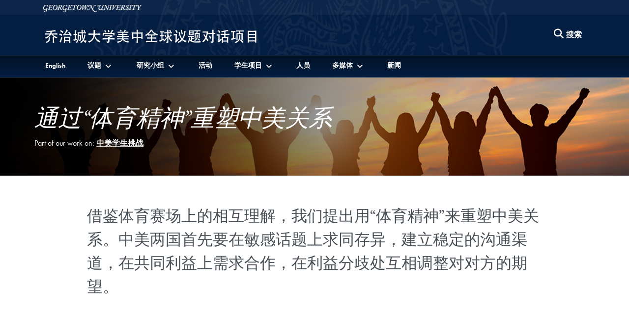

--- FILE ---
content_type: text/html; charset=utf-8
request_url: https://uschinadialogue.georgetown.edu/cn/subtopics/the-sportsmanship-approach-to-u-s-china-relations
body_size: 27484
content:
<!DOCTYPE html>
<html lang="zh-cn">
<head>
  <meta charset="utf-8">
  <meta http-equiv="X-UA-Compatible" content="IE=edge">
  <meta name="viewport" content="width=device-width, initial-scale=1">
  <title>
    通过“体育精神”重塑中美关系
  </title>
  
  	<meta name="author" content="美中全球议题对话项目" /><meta name="description" content="借鉴体育赛场上的相互理解，我们提出用“体育精神”来重塑中美关系。中美两国首先要在敏感话题上求同存异，建立稳定的沟通渠道，在共同利益上需求合作，在利益分歧处互相调整对对方的期望。" /><meta name="twitter:card" content="summary" /><meta name="twitter:site" content="@GlobalGtown" /><meta property="og:url" content="https://uschinadialogue.georgetown.edu/cn/subtopics/the-sportsmanship-approach-to-u-s-china-relations" /><meta property="og:type" content="website" /><meta property="og:title" content="通过“体育精神”重塑中美关系" /><meta property="og:description" content="借鉴体育赛场上的相互理解，我们提出用“体育精神”来重塑中美关系。中美两国首先要在敏感话题上求同存异，建立稳定的沟通渠道，在共同利益上需求合作，在利益分歧处互相调整对对方的期望。" /><meta property="og:image" content="https://s3.amazonaws.com/global-db-public/global-db-public/subtopic/thumbnail/171/PeopleSilhouettedSunsetRaisesHands_1440x225_gradient.jpg" /><meta property="og:image:url" content="https://s3.amazonaws.com/global-db-public/global-db-public/subtopic/thumbnail/171/PeopleSilhouettedSunsetRaisesHands_1440x225_gradient.jpg" /><meta property="og:image:secure_url" content="https://s3.amazonaws.com/global-db-public/global-db-public/subtopic/thumbnail/171/PeopleSilhouettedSunsetRaisesHands_1440x225_gradient.jpg" />

  <link rel="stylesheet" href="https://use.typekit.net/gac8zgw.css">
  <link rel="stylesheet" href="/assets/initiatives-ee219e0e4f08bbde01d50ca1372f7f474c564d9d12b583d776af491c0e2d2e8a.css" media="all" />
  

  <script src="/assets/application-e059c81795e511d41f8809bae371ba692bb39d5a45580fd914b696d56e0a9844.js"></script>
  
    
    <!-- Global site tag (gtag.js) - Google Analytics -->
    <script async src="https://www.googletagmanager.com/gtag/js?id=G-ZVE10B066J"></script>
    <script>
      window.dataLayer = window.dataLayer || [];
      function gtag(){dataLayer.push(arguments);}
      gtag('js', new Date());

      gtag('config', 'G-ZVE10B066J');
    </script>


  
  <meta name="csrf-param" content="authenticity_token" />
<meta name="csrf-token" content="jQ4XQSHNKc04dL-oiewIKN4SgQCgbc-t1dqtHAsfh_KJoJxuO9qb-ytUnviqY1o5xlrYHpRdPj70MgpOyANTwQ" />
  <link rel="icon" type="image/x-icon" href="/favicon.ico" />
</head>

<body data-turbo="false">
  <section class="top" aria-label="Skip links">
    <a href="#site-menu" title="Skip to 美中全球议题对话项目 Full Site Menu" class="visually-hidden-focusable">Skip to 美中全球议题对话项目 Full Site Menu</a>
    <a href="#main-content" title="Skip to main content" class="visually-hidden-focusable">Skip to main content</a>
  </section>
  
  <div class="site-overlay"></div>
  
  
  <header class="navbar" aria-labelledby="department-name">
      <div class="container-fluid d-none d-md-inline-block gu-navbar-logo js-hide-on-deep-scroll">
        <div class="container">
          <a href="http://www.georgetown.edu">
            <span class="visually-hidden" id="university-name">Georgetown University</span>
            <img alt="Georgetown University Logo" width="200" height="15" src="/assets/logos/georgetown-2x-81fd5cacde1d4deb7f0e87e8a422893c7f7f7aa94d369b726a25bbe3a89fd2ab.png" />
          </a>
        </div>
      </div>
    <div class="ge-navbar-title container">
        <div class="logo-abbr d-inline-block d-md-none js-show-on-deep-scroll">
          <a href="http://www.georgetown.edu" title="Georgetown University">
            <span class="visually-hidden">Georgetown University</span>
            <img alt="Georgetown University Logo" width="40" height="28" src="/assets/logos/georgetown-abbr-2x-f8908f47282555ea8accd9f7be7981016dfb9a3af3da53f4429168c80d9ea808.png" />
          </a>
        </div>
      
        <h1 class="initiative-title">
          <a title="美中全球议题对话项目" href="/cn/">
            <span class="d-inline-block d-md-none js-show-on-deep-scroll" id="department-name">美中全球议题对话项目</span>
            <img alt="美中全球议题对话项目 Logo" class="d-none d-md-inline-block js-hide-on-deep-scroll" aria-hidden="true" src="https://s3.amazonaws.com/global-db-public/global-db-public/locus/translation/logo/51/Initiative_for_U.S.-China_Dialogue_Chinese_Logo.png" />
</a>        </h1>

      <div class="ge-nav-search-form d-none d-md-block">
        <form action="/search" method="GET" class="float-end">
          <button type="button" class="btn d-none d-md-block js-search-open" aria-label="Search this site" title="Search this site">
            <span class="fa fa-lg fa-search" aria-hidden="true"></span>
            <span class="btn btn-link p-0">搜索</span>
          </button>
          <div class="ge-nav-search-bar">
            <div class="input-group">
              <label for="nav-search-term" class="visually-hidden" id="nav-search-term-label">Search Term</label>
              <input type="text" name="q" id="nav-search-term" placeholder="Powered by Google" class="form-control" title="Enter search terms" aria-labelledby="nav-search-term-label"  />
              <span class="input-group-btn">
                <button class="btn" type="submit">
                  <span class="search-text">搜索</span>
                </button>
                <button class="btn js-search-close">
                  <span class="fa fa-lg fa-times-circle" aria-hidden="true"></span><span class="visually-hidden">Close search form</span>
                </button>
              </span>
            </div>
          </div>
        </form>
      </div>
      <a class="navbar-toggler menu-icon d-block d-md-none text-center" aria-controls="site-menu" aria-expanded="false" aria-label="Search and full site menu" title="Search and full site menu" href="#" style="line-height:5px;">
        <span class="fa fa-bars" aria-hidden="true"></span><br /><span style="font-size:10px;">Menu</span>
      </a>
    </div>
    <div class="ge-main-navbar-links">
      <div class="container">
        <nav id="site-menu" class="d-none d-md-block mobile-full-page-menu" aria-label="Full Site Menu">
          <div class="navbar-toggler menu-close d-block d-md-none">
            <a href="#" title="Close overlay navigation menu" role="button" aria-label="Close overlay navigation menu" class="overlay-close-trigger" style="line-height:5px;"><span class="fas fa-times" aria-hidden="true" style="padding-right:6px;"></span><br /><span style="font-size:10px;">Close</span></a>
          </div>
          <div class="drawer">
            <div class="ge-search-form-mobile d-block d-md-none">
              <form action="/search" method="GET">
                <div class="input-group">
                  <label for="search-mobile-query" class="visually-hidden" id="nav-search-mobile-label">Search Term</label>
                  <input type="text" name="q" id="search-mobile-query" placeholder="Search For..." class="form-control" aria-labelledby="nav-search-mobile-label" />
                  <span class="input-group-btn">
                    <button class="btn btn-secondary" type="submit" aria-label="Search Site">
                      <span class="fa fa-search"></span>
                    </button>
                  </span>
                </div>
              </form>
            </div>
            <ul class="nav navbar-nav">
                <li class="nav-item language-link">
                    <a class="nav-link nav-language-link" href="/subtopics/the-sportsmanship-approach-to-u-s-china-relations">English</a>
                </li>
                <li class="nav-item dropdown">
                    <a href="/cn/issues" class="nav-link dropdown-toggle" data-bs-toggle="dropdown" role="button" aria-expanded="false" aria-haspopup="true" id="nav-link-dropdown-61"><span>议题</span></a>
                    <ul class="dropdown-menu" role="menu" aria-labelledby="nav-link-dropdown-61">
                        <li><a class="dropdown-item" href="/cn/issues">议题</a></li>
                      
                        <li class="dropdown-divider"></li>


                        <li><a class="dropdown-item" href="/cn/topics/business-and-trade">商业与贸易</a></li>
                        <li><a class="dropdown-item" href="/cn/topics/climate-change">气候变化</a></li>
                        <li><a class="dropdown-item" href="/cn/topics/culture-and-society">文化与社会</a></li>
                        <li><a class="dropdown-item" href="/cn/topics/global-governance">全球治理</a></li>
                        <li><a class="dropdown-item" href="/cn/topics/peace-and-security">和平与安全</a></li>
                        <li><a class="dropdown-item" href="/cn/topics/global-south">全球南方</a></li>
                    </ul>
                </li>
                <li class="nav-item dropdown">
                    <a href="/cn" class="nav-link dropdown-toggle" data-bs-toggle="dropdown" role="button" aria-expanded="false" aria-haspopup="true" id="nav-link-dropdown-1174"><span>研究小组</span></a>
                    <ul class="dropdown-menu" role="menu" aria-labelledby="nav-link-dropdown-1174">
                      


                        <li><a class="dropdown-item" href="https://uschinadialogue.georgetown.edu/topics/research-group-africa-china-digital-infrastructure">研究小组：中非</a></li>
                        <li><a class="dropdown-item" href="/cn/topics/research-group-climate-change">气候变化研究小组</a></li>
                        <li><a class="dropdown-item" href="/cn/topics/research-group-cosmopolitanism">世界主义</a></li>
                        <li><a class="dropdown-item" href="/cn/topics/research-group-culture-and-society">文化与社会研究小组</a></li>
                        <li><a class="dropdown-item" href="/cn/topics/research-group-e-commerce-and-mobile-technology">电子商务及移动技术研究小组</a></li>
                        <li><a class="dropdown-item" href="/cn/topics/research-group-global-health-and-migration">全球公共健康及移民问题研究小组</a></li>
                        <li><a class="dropdown-item" href="/cn/topics/research-group-managing-strategic-competition">战略竞争管理研究小组</a></li>
                    </ul>
                </li>
                <li class="nav-item">
                    <a class="nav-link" href="/cn/events">活动</a>
                </li>
                <li class="nav-item dropdown">
                    <a href="/cn/for-students" class="nav-link dropdown-toggle" data-bs-toggle="dropdown" role="button" aria-expanded="false" aria-haspopup="true" id="nav-link-dropdown-91"><span>学生项目</span></a>
                    <ul class="dropdown-menu" role="menu" aria-labelledby="nav-link-dropdown-91">
                        <li><a class="dropdown-item" href="/cn/for-students">学生项目</a></li>
                      
                        <li class="dropdown-divider"></li>


                        <li><a class="dropdown-item" href="/cn/topics/u-s-china-student-dialogue">中美学生对话</a></li>
                    </ul>
                </li>
                <li class="nav-item">
                    <a class="nav-link" href="/cn/people">人员</a>
                </li>
                <li class="nav-item dropdown">
                    <a href="/cn/multimedia" class="nav-link dropdown-toggle" data-bs-toggle="dropdown" role="button" aria-expanded="false" aria-haspopup="true" id="nav-link-dropdown-984"><span>多媒体</span></a>
                    <ul class="dropdown-menu" role="menu" aria-labelledby="nav-link-dropdown-984">
                        <li><a class="dropdown-item" href="/cn/multimedia">多媒体</a></li>
                      
                        <li class="dropdown-divider"></li>


                        <li><a class="dropdown-item" href="/cn/initiative-publications">美中全球议题对话项目出版物</a></li>
                        <li><a class="dropdown-item" href="/cn/blogs/the-challenges-of-globalization">博客</a></li>
                        <li><a class="dropdown-item" href="https://georgetownuscd.substack.com/s/us-china-dialogue-monitor">美中对话观察</a></li>
                        <li><a class="dropdown-item" href="/cn/series/u-s-china-nexus-podcast">中美汇播客系列</a></li>
                        <li><a class="dropdown-item" href="/cn/series/u-s-china-dialogue-podcast">中美对话播客</a></li>
                    </ul>
                </li>
                <li class="nav-item">
                    <a class="nav-link" href="/cn/newsroom">新闻</a>
                </li>
            </ul>
          </div>
        </nav>
      </div>
    </div>
  </header>
  
  <main id="main-content">
    

<section aria-label="Banner image and title">
  <div class="row g-0">
    <div class="col">
      <div class="main-header">
          <img alt="People raising hands together silhouetted against the sunset" class="w-100" src="https://s3.amazonaws.com/global-db-public/global-db-public/subtopic/thumbnail/171/PeopleSilhouettedSunsetRaisesHands_1440x225_gradient.jpg" />
        <div class="container header-block my-4 my-lg-0">
          <div class="row">
            <div class="col">
              <h2 class="my-md-1">通过“体育精神”重塑中美关系</h2>
              <p class="my-0 text-base">Part of our work on: <a href="/cn/topics/u-s-china-student-challenge">中美学生挑战</a></p>
            </div>
          </div>
        </div>
      </div>
    </div>
  </div>
</section>

  <section class="my-0 my-lg-5" aria-label="Subtopic description">
    <div class="container">
      <div class="row justify-content-center">
        <div class="col-12 col-lg-10">
          <div class="content content-topic with-lede with-lede-hr">
            <p>借鉴体育赛场上的相互理解，我们提出用“体育精神”来重塑中美关系。中美两国首先要在敏感话题上求同存异，建立稳定的沟通渠道，在共同利益上需求合作，在利益分歧处互相调整对对方的期望。</p>
            
          </div>
        </div>
      </div>
    </div>
  </section>

    <section class="py-5 bg-brown-light" aria-label="People featured on this subtopic">
    <div class="container">
      <div class="row">
        <div class="col-12">
          <h3 class="header-hr mb-4" id="people_header"><span>小组成员</span></h3>
          <div class="row justify-content-center">
              <div class="col-12 col-md-6 col-xl-4">
                <article class="row person-box" aria-labelledby="person-header-12631">
                  <div class="col-4">
                      <p><a href="/cn/people/valerie-ma"><img alt="Valerie Ma portrait" class="w-100" src="https://s3.amazonaws.com/global-db-public/global-db-public/person/image/12631/ValerieMa_500x600.jpg" /></a></p>
                  </div>
                  <div class="col-8">
                    <h4 class="my-2" id="person-header-12631"><a href="/cn/people/valerie-ma">Valerie Ma</a></h4>
                    <p class="mt-1">乔治城大学</p>
                    <p></p>
                  </div>
                </article>
              </div>
              <div class="col-12 col-md-6 col-xl-4">
                <article class="row person-box" aria-labelledby="person-header-12661">
                  <div class="col-4">
                      <p><a href="/cn/people/john-paul-rugaba"><img alt="John Paul Rugaba portrait" class="w-100" src="https://s3.amazonaws.com/global-db-public/global-db-public/person/image/12661/JohnPaulRugaba_500x600.jpg" /></a></p>
                  </div>
                  <div class="col-8">
                    <h4 class="my-2" id="person-header-12661"><a href="/cn/people/john-paul-rugaba">John Paul Rugaba</a></h4>
                    <p class="mt-1">郑州大学</p>
                    <p></p>
                  </div>
                </article>
              </div>
              <div class="col-12 col-md-6 col-xl-4">
                <article class="row person-box" aria-labelledby="person-header-12641">
                  <div class="col-4">
                      <p><a href="/cn/people/steven-vo"><img alt="Steven Vo portrait" class="w-100" src="https://s3.amazonaws.com/global-db-public/global-db-public/person/image/12641/StevenVO_500x600.jpg" /></a></p>
                  </div>
                  <div class="col-8">
                    <h4 class="my-2" id="person-header-12641"><a href="/cn/people/steven-vo">Steven Vo</a></h4>
                    <p class="mt-1">乔治城大学</p>
                    <p></p>
                  </div>
                </article>
              </div>
              <div class="col-12 col-md-6 col-xl-4">
                <article class="row person-box" aria-labelledby="person-header-12651">
                  <div class="col-4">
                      <p><a href="/cn/people/huiling-zhou"><img alt="Huiling Zhou portrait" class="w-100" src="https://s3.amazonaws.com/global-db-public/global-db-public/person/image/12651/HuilingZHOU_500x600.jpg" /></a></p>
                  </div>
                  <div class="col-8">
                    <h4 class="my-2" id="person-header-12651"><a href="/cn/people/huiling-zhou">Huiling Zhou</a></h4>
                    <p class="mt-1">中国传媒大学</p>
                    <p></p>
                  </div>
                </article>
              </div>
          </div>
        </div>
      </div>
    </div>
  </section>

    <section class="py-5 bg-gray-light" aria-label="Related publications on this subtopic">
    <div class="container">
      <div class="row">
        <div class="col-12">
          <h3 class="header-hr"><span>出版物</span></h3>
          <div class="pagination-content">
            <div class="row justify-content-center">
  <article class="col-12 col-md-8" aria-labelledby="publication-1351">
    <div>
      <h4 id="publication-1351"><a href="/cn/publications/the-sportsmanship-approach-to-u-s-china-relations-agreeing-to-disagree-on-first-principles">“中美关系中的‘体育精神’：允许在首要原则上的分歧”</a></h4>
      <p>2021年3月1日</p>
      <div>
        <p>本文由Valerie Ma、John Paul Rugaba、Stephen Vo和 Huiling Zhou联合撰写，是<a href="https://uschinadialogue.georgetown.edu/cn/topics/u-s-china-student-challenge" target="_blank">2020-2021年中美学生挑战赛</a>的获奖提案之一。该比赛鼓励中美学生在关键时期为如何重塑中美关系提出创新想法。</p>
      </div>
    </div>
  </article>
  
</div>
          </div>
        </div>
      </div>
    </div>
  </section>

    <section class="py-5 bg-brown-light" aria-label="Related videos on this subtopic">
    <div class="container">
      <div class="row">
        <div class="col-12">
          <h3 class="header-hr"><span>视频</span></h3>
          <div class="pagination-content">
            <div class="row justify-content-center">
    <article class="col-12 col-md-6 col-lg-4 my-3 video-card" aria-labelledby="video-4441">
      <div class="bg-brown-medium h-100">
        <div>
          <button type="button" aria-label="Click to play the video U.S.-China Student Challenge: The Sportsmanship Approach to U.S.-China Relations on the video player" class="w-100 image-to-video-btn">
            <div class="ratio ratio-16x9">
              <figure>
                <img alt="U.S.-China Student Challenge: The Sportsmanship Approach to U.S.-China Relations" class="w-100" src="https://i.ytimg.com/vi/UIHe6HkZNDY/mqdefault.jpg" />
              </figure>
            </div>
            <div class="video-play"><span class="fas fa-play me-2" aria-hidden="true"></span> Play</div>
          </button>
          <div class="ratio ratio-16x9 iframe-data d-none" data-id="UIHe6HkZNDY">
            <div id="UIHe6HkZNDY"></div>
          </div>
        </div>
        <div class="p-4">
          <h4 id="video-4441">U.S.-China Student Challenge: The Sportsmanship Approach to U.S.-China Relations <span class="visually-hidden">(Video)</span></h4>
          <p>2021年3月9日</p>
          <p><em>Duration: 4 minutes</em></p>
        </div>
      </div>
    </article>
</div>
          </div>
        </div>
      </div>
    </div>
  </section>


  </main>
  
    <footer aria-label="Global Department Initiatives, 美中全球议题对话项目 Social Media and Contact Information" id="global-footer">
      <div class="container-fluid">
        <div class="row">
          <div class="col-12 col-md-4 order-1">
            <p class="mt-2">
              <a title="美中全球议题对话项目" href="/">
                <img alt="美中全球议题对话项目 Logo" class="img-fluid" src="https://s3.amazonaws.com/global-db-public/global-db-public/locus/translation/logo/51/Initiative_for_U.S.-China_Dialogue_Chinese_Logo.png" />
              </a>
            </p>
            <ul class="list-inline social-icons my-4">
                <li class="list-inline-item">
                  <a href="http://weibo.com/georgetownuniversity">
                    <span class="fab fa-weibo"><span class="visually-hidden">Weibo</span></span>
</a>                </li>
                <li class="list-inline-item">
                  <a href="https://twitter.com/USChinaGU">
                    <span class="fab fa-x-twitter"><span class="visually-hidden">Twitter</span></span>
</a>                </li>
                <li class="list-inline-item">
                  <a href="https://www.facebook.com/georgetownuniv">
                    <span class="fab fa-facebook"><span class="visually-hidden">Facebook</span></span>
</a>                </li>
                <li class="list-inline-item">
                  <a href="https://www.linkedin.com/school/georgetown-university/">
                    <span class="fab fa-linkedin"><span class="visually-hidden">LinkedIn</span></span>
</a>                </li>
                <li class="list-inline-item">
                  <a href="http://www.flickr.com/photos/georgetownuniversity">
                    <span class="fab fa-flickr"><span class="visually-hidden">Flickr</span></span>
</a>                </li>
                <li class="list-inline-item">
                  <a href="https://www.youtube.com/playlist?list=PLm8lUdkYI9mz_03Ss9SLNr7ST5CbUsm0D">
                    <span class="fab fa-youtube"><span class="visually-hidden">YouTube</span></span>
</a>                </li>
            </ul>
            <p>
              <a href="http://www.georgetown.edu">
                <img alt="Georgetown University Logo" class="w-75" src="/assets/logos/georgetown-2x-81fd5cacde1d4deb7f0e87e8a422893c7f7f7aa94d369b726a25bbe3a89fd2ab.png" />
              </a>
            </p>
          </div>
          <div class="col-12 col-md-3 order-3 order-md-2 d-none d-md-block">
              <h2 class="h5">其他项目</h2>
              <ul class="list-unstyled text-base">
                <li class="my-2"><a href="https://global.georgetown.edu/?locale=cn">乔治城大学国际</a></li>
                <li>
                  <ul class="list-unstyled ms-2">
                    <li class="my-2"><a href="https://globalchildren.georgetown.edu/cn">合作解决全球儿童问题</a></li>
                    <li class="my-2"><a href="https://earthcommons.georgetown.edu">Earth Commons</a></li>
                    <li class="my-2"><a href="https://americas.georgetown.edu/cn">乔治城美洲研究所</a></li>
                    <li class="my-2"><a href="https://globalhealth.georgetown.edu/cn">Global Health Institute</a></li>
                    <li class="my-2"><a href="https://catholicsocialthought.georgetown.edu/cn">天主教社会思想及公共生活项目</a></li>
                    <li class="my-2"><a href="https://gui2de.georgetown.edu/">创新、发展与评估项目</a></li>
                    <li class="my-2"><a href="https://uschinadialogue.georgetown.edu/cn">美中全球议题对话项目</a></li>
                    <li class="my-2"><a href="https://isim.georgetown.edu/">Institute for the Study of International Migration</a></li>
                    <li class="my-2"><a href="https://lalp.georgetown.edu/cn">拉丁美洲领袖项目</a></li>
                    <li class="my-2"><a href="https://romeoffice.georgetown.edu/cn">Representative Office in Rome</a></li>
                    <li class="my-2"><a href="https://global.georgetown.edu/topics/the-future-of-the-humanities-project">The Future of the Humanities Project</a></li>
                    <li class="my-2"><a href="https://global.georgetown.edu/topics/global-economic-challenges-network">Global Economic Challenges Network</a></li>
                  </ul>
                </li>
              </ul>
          </div>
          <div class="col-12 col-md-5 order-2 order-md-3">
            <address itemscope itemtype="http://schema.org/CollegeOrUniversity">
              <p itemprop="department">美中全球议题对话项目</p>
                <p itemscope itemprop="address" itemtype="http://schema.org/PostalAddress">
                  <span itemprop="streetAddress">37th and O Streets, N. W.</span><br />
                  <span itemprop="addressLocality">Washington</span>
                  <span itemprop="addressRegion">D.C.</span>
                  <span itemprop="postalCode">20057</span>
                </p>
                <p>电子邮件: <a href="mailto:uschinadialogue@georgetown.edu" class="text-underline">uschinadialogue@georgetown.edu</a></p>
            </address>
              <h2 class="h5 sans-serif">保持更新</h2>
              <p class="text-base mt-0">注册我们的新闻通讯和活动信息</p>

              <form action="https://georgetown.us1.list-manage.com/subscribe?u=ceb8225d6a17c99a405212733&amp;id=dc74abb768" method="post">
                <div class="input-group">
                  <label for="MERGE0" class="visually-hidden" id="newsletter-email">电子邮件</label>
                  <input type="email" placeholder="电子邮件" class="form-control" name="MERGE0" id="MERGE0" aria-labelledby="newsletter-email" />
                  <span class="input-group-btn"><button class="btn btn-secondary" type="submit">注册</button></span>
                </div>
              </form>
          </div>
        </div>
        <div class="row">
          <div class="col-12">
            <div class="gu-info">
              <ul class="list-inline mt-5">
                <li class="list-inline-item">
                  <a href="https://accessibility.georgetown.edu">Web Accessibility</a>
                </li>
                <li class="list-inline-item">
                  <a href="https://www.library.georgetown.edu/copyright">Copyright</a>
                </li>
                <li class="list-inline-item">
                  <a href="https://www.georgetown.edu/privacy-policy">Privacy Policy</a>
                </li>
              </ul>
              <p class="serif text-italic">&copy; 2026 美中全球议题对话项目</p>
            </div>
          </div>
        </div>
      </div>
    </footer>
  
  
  <script src="https://cdn.jsdelivr.net/npm/bootstrap@5.1.3/dist/js/bootstrap.bundle.min.js" integrity="sha384-ka7Sk0Gln4gmtz2MlQnikT1wXgYsOg+OMhuP+IlRH9sENBO0LRn5q+8nbTov4+1p" crossorigin="anonymous"></script>
</body>
</html>

--- FILE ---
content_type: text/css
request_url: https://uschinadialogue.georgetown.edu/assets/initiatives-ee219e0e4f08bbde01d50ca1372f7f474c564d9d12b583d776af491c0e2d2e8a.css
body_size: 104144
content:
/*!
 * Bootstrap v5.1.3 (https://getbootstrap.com/)
 * Copyright 2011-2021 The Bootstrap Authors
 * Copyright 2011-2021 Twitter, Inc.
 * Licensed under MIT (https://github.com/twbs/bootstrap/blob/main/LICENSE)
 */:root{--bs-blue: #0d6efd;--bs-indigo: #6610f2;--bs-purple: #6f42c1;--bs-pink: #d63384;--bs-red: #dc3545;--bs-orange: #fd7e14;--bs-yellow: #ffc107;--bs-green: #198754;--bs-teal: #20c997;--bs-cyan: #0dcaf0;--bs-white: #ffffff;--bs-gray: #6c757d;--bs-gray-dark: #343a40;--bs-gray-100: #f8f9fa;--bs-gray-200: #e9ecef;--bs-gray-300: #dee2e6;--bs-gray-400: #ced4da;--bs-gray-500: #adb5bd;--bs-gray-600: #6c757d;--bs-gray-700: #495057;--bs-gray-800: #343a40;--bs-gray-900: #212529;--bs-primary: #041e42;--bs-secondary: #63666a;--bs-success: #198754;--bs-info: #00b5e2;--bs-warning: #ffc107;--bs-danger: #d50032;--bs-light: #f8f9fa;--bs-dark: #212529;--bs-primary-rgb: 4, 30, 66;--bs-secondary-rgb: 99, 102, 106;--bs-success-rgb: 25, 135, 84;--bs-info-rgb: 0, 181, 226;--bs-warning-rgb: 255, 193, 7;--bs-danger-rgb: 213, 0, 50;--bs-light-rgb: 248, 249, 250;--bs-dark-rgb: 33, 37, 41;--bs-white-rgb: 255, 255, 255;--bs-black-rgb: 0, 0, 0;--bs-body-color-rgb: 33, 37, 41;--bs-body-bg-rgb: 255, 255, 255;--bs-font-sans-serif: "futura-pt", "Helvetica", "Arial", "sans-serif";--bs-font-monospace: SFMono-Regular, Menlo, Monaco, Consolas, "Liberation Mono", "Courier New", monospace;--bs-gradient: linear-gradient(180deg, rgba(255, 255, 255, 0.15), rgba(255, 255, 255, 0));--bs-body-font-family: var(--bs-font-sans-serif);--bs-body-font-size: 1rem;--bs-body-font-weight: 400;--bs-body-line-height: 1.5;--bs-body-color: #212529;--bs-body-bg: #ffffff}*,*::before,*::after{box-sizing:border-box}@media (prefers-reduced-motion: no-preference){:root{scroll-behavior:smooth}}body{margin:0;font-family:var(--bs-body-font-family);font-size:var(--bs-body-font-size);font-weight:var(--bs-body-font-weight);line-height:var(--bs-body-line-height);color:var(--bs-body-color);text-align:var(--bs-body-text-align);background-color:var(--bs-body-bg);-webkit-text-size-adjust:100%;-webkit-tap-highlight-color:rgba(0,0,0,0)}hr{margin:1rem 0;color:inherit;background-color:currentColor;border:0;opacity:0.25}hr:not([size]){height:1px}h6,.h6,h5,.h5,h4,.h4,h3,.h3,h2,.h2,h1,.h1{margin-top:0;margin-bottom:0.5rem;font-weight:500;line-height:1.2}h1,.h1{font-size:calc(1.375rem + 1.5vw)}@media (min-width: 1200px){h1,.h1{font-size:2.5rem}}h2,.h2{font-size:calc(1.325rem + 0.9vw)}@media (min-width: 1200px){h2,.h2{font-size:2rem}}h3,.h3{font-size:calc(1.3rem + 0.6vw)}@media (min-width: 1200px){h3,.h3{font-size:1.75rem}}h4,.h4{font-size:calc(1.275rem + 0.3vw)}@media (min-width: 1200px){h4,.h4{font-size:1.5rem}}h5,.h5{font-size:1.25rem}h6,.h6{font-size:1rem}p{margin-top:0;margin-bottom:1rem}abbr[title],abbr[data-bs-original-title]{text-decoration:underline dotted;cursor:help;text-decoration-skip-ink:none}address{margin-bottom:1rem;font-style:normal;line-height:inherit}ol,ul{padding-left:2rem}ol,ul,dl{margin-top:0;margin-bottom:1rem}ol ol,ul ul,ol ul,ul ol{margin-bottom:0}dt{font-weight:700}dd{margin-bottom:.5rem;margin-left:0}blockquote{margin:0 0 1rem}b,strong{font-weight:bolder}small,.small{font-size:0.875em}mark,.mark{padding:0.2em;background-color:#fcf8e3}sub,sup{position:relative;font-size:0.75em;line-height:0;vertical-align:baseline}sub{bottom:-.25em}sup{top:-.5em}a{color:#003DA5;text-decoration:underline}a:hover{color:#003184}a:not([href]):not([class]),a:not([href]):not([class]):hover{color:inherit;text-decoration:none}pre,code,kbd,samp{font-family:var(--bs-font-monospace);font-size:1em;direction:ltr;unicode-bidi:bidi-override}pre{display:block;margin-top:0;margin-bottom:1rem;overflow:auto;font-size:0.875em}pre code{font-size:inherit;color:inherit;word-break:normal}code{font-size:0.875em;color:#d63384;word-wrap:break-word}a>code{color:inherit}kbd{padding:0.2rem 0.4rem;font-size:0.875em;color:#ffffff;background-color:#212529;border-radius:0.2rem}kbd kbd{padding:0;font-size:1em;font-weight:700}figure{margin:0 0 1rem}img,svg{vertical-align:middle}table{caption-side:bottom;border-collapse:collapse}caption{padding-top:0.5rem;padding-bottom:0.5rem;color:#6c757d;text-align:left}th{text-align:inherit;text-align:-webkit-match-parent}thead,tbody,tfoot,tr,td,th{border-color:inherit;border-style:solid;border-width:0}label{display:inline-block}button{border-radius:0}button:focus:not(:focus-visible){outline:0}input,button,select,optgroup,textarea{margin:0;font-family:inherit;font-size:inherit;line-height:inherit}button,select{text-transform:none}[role="button"]{cursor:pointer}select{word-wrap:normal}select:disabled{opacity:1}[list]::-webkit-calendar-picker-indicator{display:none}button,[type="button"],[type="reset"],[type="submit"]{-webkit-appearance:button}button:not(:disabled),[type="button"]:not(:disabled),[type="reset"]:not(:disabled),[type="submit"]:not(:disabled){cursor:pointer}::-moz-focus-inner{padding:0;border-style:none}textarea{resize:vertical}fieldset{min-width:0;padding:0;margin:0;border:0}legend{float:left;width:100%;padding:0;margin-bottom:0.5rem;font-size:calc(1.275rem + 0.3vw);line-height:inherit}@media (min-width: 1200px){legend{font-size:1.5rem}}legend+*{clear:left}::-webkit-datetime-edit-fields-wrapper,::-webkit-datetime-edit-text,::-webkit-datetime-edit-minute,::-webkit-datetime-edit-hour-field,::-webkit-datetime-edit-day-field,::-webkit-datetime-edit-month-field,::-webkit-datetime-edit-year-field{padding:0}::-webkit-inner-spin-button{height:auto}[type="search"]{outline-offset:-2px;-webkit-appearance:textfield}::-webkit-search-decoration{-webkit-appearance:none}::-webkit-color-swatch-wrapper{padding:0}::file-selector-button{font:inherit}::-webkit-file-upload-button{font:inherit;-webkit-appearance:button}output{display:inline-block}iframe{border:0}summary{display:list-item;cursor:pointer}progress{vertical-align:baseline}[hidden]{display:none !important}.lead{font-size:1.25rem;font-weight:300}.display-1{font-size:calc(1.625rem + 4.5vw);font-weight:300;line-height:1.2}@media (min-width: 1200px){.display-1{font-size:5rem}}.display-2{font-size:calc(1.575rem + 3.9vw);font-weight:300;line-height:1.2}@media (min-width: 1200px){.display-2{font-size:4.5rem}}.display-3{font-size:calc(1.525rem + 3.3vw);font-weight:300;line-height:1.2}@media (min-width: 1200px){.display-3{font-size:4rem}}.display-4{font-size:calc(1.475rem + 2.7vw);font-weight:300;line-height:1.2}@media (min-width: 1200px){.display-4{font-size:3.5rem}}.display-5{font-size:calc(1.425rem + 2.1vw);font-weight:300;line-height:1.2}@media (min-width: 1200px){.display-5{font-size:3rem}}.display-6{font-size:calc(1.375rem + 1.5vw);font-weight:300;line-height:1.2}@media (min-width: 1200px){.display-6{font-size:2.5rem}}.list-unstyled{padding-left:0;list-style:none}.list-inline{padding-left:0;list-style:none}.list-inline-item{display:inline-block}.list-inline-item:not(:last-child){margin-right:0.5rem}.initialism{font-size:0.875em;text-transform:uppercase}.blockquote{margin-bottom:1rem;font-size:1.25rem}.blockquote>:last-child{margin-bottom:0}.blockquote-footer{margin-top:-1rem;margin-bottom:1rem;font-size:0.875em;color:#6c757d}.blockquote-footer::before{content:"\2014\00A0"}.img-fluid{max-width:100%;height:auto}.img-thumbnail{padding:0.25rem;background-color:#ffffff;border:1px solid #dee2e6;border-radius:0.25rem;max-width:100%;height:auto}.figure{display:inline-block}.figure-img{margin-bottom:0.5rem;line-height:1}.figure-caption{font-size:0.875em;color:#6c757d}.container,.container-fluid,.container-xxl,.container-xl,.container-lg,.container-md,.container-sm{width:100%;padding-right:var(--bs-gutter-x, 0.75rem);padding-left:var(--bs-gutter-x, 0.75rem);margin-right:auto;margin-left:auto}@media (min-width: 576px){.container-sm,.container{max-width:540px}}@media (min-width: 768px){.container-md,.container-sm,.container{max-width:720px}}@media (min-width: 992px){.container-lg,.container-md,.container-sm,.container{max-width:960px}}@media (min-width: 1200px){.container-xl,.container-lg,.container-md,.container-sm,.container{max-width:1140px}}@media (min-width: 1400px){.container-xxl,.container-xl,.container-lg,.container-md,.container-sm,.container{max-width:1320px}}.row{--bs-gutter-x: 1.5rem;--bs-gutter-y: 0;display:flex;flex-wrap:wrap;margin-top:calc(-1 * var(--bs-gutter-y));margin-right:calc(-.5 * var(--bs-gutter-x));margin-left:calc(-.5 * var(--bs-gutter-x))}.row>*{flex-shrink:0;width:100%;max-width:100%;padding-right:calc(var(--bs-gutter-x) * .5);padding-left:calc(var(--bs-gutter-x) * .5);margin-top:var(--bs-gutter-y)}.col{flex:1 0 0%}.row-cols-auto>*{flex:0 0 auto;width:auto}.row-cols-1>*{flex:0 0 auto;width:100%}.row-cols-2>*{flex:0 0 auto;width:50%}.row-cols-3>*{flex:0 0 auto;width:33.3333333333%}.row-cols-4>*{flex:0 0 auto;width:25%}.row-cols-5>*{flex:0 0 auto;width:20%}.row-cols-6>*{flex:0 0 auto;width:16.6666666667%}.col-auto{flex:0 0 auto;width:auto}.col-1{flex:0 0 auto;width:8.33333333%}.col-2{flex:0 0 auto;width:16.66666667%}.col-3{flex:0 0 auto;width:25%}.col-4{flex:0 0 auto;width:33.33333333%}.col-5{flex:0 0 auto;width:41.66666667%}.col-6{flex:0 0 auto;width:50%}.col-7{flex:0 0 auto;width:58.33333333%}.col-8{flex:0 0 auto;width:66.66666667%}.col-9{flex:0 0 auto;width:75%}.col-10{flex:0 0 auto;width:83.33333333%}.col-11{flex:0 0 auto;width:91.66666667%}.col-12{flex:0 0 auto;width:100%}.offset-1{margin-left:8.33333333%}.offset-2{margin-left:16.66666667%}.offset-3{margin-left:25%}.offset-4{margin-left:33.33333333%}.offset-5{margin-left:41.66666667%}.offset-6{margin-left:50%}.offset-7{margin-left:58.33333333%}.offset-8{margin-left:66.66666667%}.offset-9{margin-left:75%}.offset-10{margin-left:83.33333333%}.offset-11{margin-left:91.66666667%}.g-0,.gx-0{--bs-gutter-x: 0}.g-0,.gy-0{--bs-gutter-y: 0}.g-1,.gx-1{--bs-gutter-x: 0.25rem}.g-1,.gy-1{--bs-gutter-y: 0.25rem}.g-2,.gx-2{--bs-gutter-x: 0.5rem}.g-2,.gy-2{--bs-gutter-y: 0.5rem}.g-3,.gx-3{--bs-gutter-x: 1rem}.g-3,.gy-3{--bs-gutter-y: 1rem}.g-4,.gx-4{--bs-gutter-x: 1.5rem}.g-4,.gy-4{--bs-gutter-y: 1.5rem}.g-5,.gx-5{--bs-gutter-x: 3rem}.g-5,.gy-5{--bs-gutter-y: 3rem}@media (min-width: 576px){.col-sm{flex:1 0 0%}.row-cols-sm-auto>*{flex:0 0 auto;width:auto}.row-cols-sm-1>*{flex:0 0 auto;width:100%}.row-cols-sm-2>*{flex:0 0 auto;width:50%}.row-cols-sm-3>*{flex:0 0 auto;width:33.3333333333%}.row-cols-sm-4>*{flex:0 0 auto;width:25%}.row-cols-sm-5>*{flex:0 0 auto;width:20%}.row-cols-sm-6>*{flex:0 0 auto;width:16.6666666667%}.col-sm-auto{flex:0 0 auto;width:auto}.col-sm-1{flex:0 0 auto;width:8.33333333%}.col-sm-2{flex:0 0 auto;width:16.66666667%}.col-sm-3{flex:0 0 auto;width:25%}.col-sm-4{flex:0 0 auto;width:33.33333333%}.col-sm-5{flex:0 0 auto;width:41.66666667%}.col-sm-6{flex:0 0 auto;width:50%}.col-sm-7{flex:0 0 auto;width:58.33333333%}.col-sm-8{flex:0 0 auto;width:66.66666667%}.col-sm-9{flex:0 0 auto;width:75%}.col-sm-10{flex:0 0 auto;width:83.33333333%}.col-sm-11{flex:0 0 auto;width:91.66666667%}.col-sm-12{flex:0 0 auto;width:100%}.offset-sm-0{margin-left:0}.offset-sm-1{margin-left:8.33333333%}.offset-sm-2{margin-left:16.66666667%}.offset-sm-3{margin-left:25%}.offset-sm-4{margin-left:33.33333333%}.offset-sm-5{margin-left:41.66666667%}.offset-sm-6{margin-left:50%}.offset-sm-7{margin-left:58.33333333%}.offset-sm-8{margin-left:66.66666667%}.offset-sm-9{margin-left:75%}.offset-sm-10{margin-left:83.33333333%}.offset-sm-11{margin-left:91.66666667%}.g-sm-0,.gx-sm-0{--bs-gutter-x: 0}.g-sm-0,.gy-sm-0{--bs-gutter-y: 0}.g-sm-1,.gx-sm-1{--bs-gutter-x: 0.25rem}.g-sm-1,.gy-sm-1{--bs-gutter-y: 0.25rem}.g-sm-2,.gx-sm-2{--bs-gutter-x: 0.5rem}.g-sm-2,.gy-sm-2{--bs-gutter-y: 0.5rem}.g-sm-3,.gx-sm-3{--bs-gutter-x: 1rem}.g-sm-3,.gy-sm-3{--bs-gutter-y: 1rem}.g-sm-4,.gx-sm-4{--bs-gutter-x: 1.5rem}.g-sm-4,.gy-sm-4{--bs-gutter-y: 1.5rem}.g-sm-5,.gx-sm-5{--bs-gutter-x: 3rem}.g-sm-5,.gy-sm-5{--bs-gutter-y: 3rem}}@media (min-width: 768px){.col-md{flex:1 0 0%}.row-cols-md-auto>*{flex:0 0 auto;width:auto}.row-cols-md-1>*{flex:0 0 auto;width:100%}.row-cols-md-2>*{flex:0 0 auto;width:50%}.row-cols-md-3>*{flex:0 0 auto;width:33.3333333333%}.row-cols-md-4>*{flex:0 0 auto;width:25%}.row-cols-md-5>*{flex:0 0 auto;width:20%}.row-cols-md-6>*{flex:0 0 auto;width:16.6666666667%}.col-md-auto{flex:0 0 auto;width:auto}.col-md-1{flex:0 0 auto;width:8.33333333%}.col-md-2{flex:0 0 auto;width:16.66666667%}.col-md-3{flex:0 0 auto;width:25%}.col-md-4{flex:0 0 auto;width:33.33333333%}.col-md-5{flex:0 0 auto;width:41.66666667%}.col-md-6{flex:0 0 auto;width:50%}.col-md-7{flex:0 0 auto;width:58.33333333%}.col-md-8{flex:0 0 auto;width:66.66666667%}.col-md-9{flex:0 0 auto;width:75%}.col-md-10{flex:0 0 auto;width:83.33333333%}.col-md-11{flex:0 0 auto;width:91.66666667%}.col-md-12{flex:0 0 auto;width:100%}.offset-md-0{margin-left:0}.offset-md-1{margin-left:8.33333333%}.offset-md-2{margin-left:16.66666667%}.offset-md-3{margin-left:25%}.offset-md-4{margin-left:33.33333333%}.offset-md-5{margin-left:41.66666667%}.offset-md-6{margin-left:50%}.offset-md-7{margin-left:58.33333333%}.offset-md-8{margin-left:66.66666667%}.offset-md-9{margin-left:75%}.offset-md-10{margin-left:83.33333333%}.offset-md-11{margin-left:91.66666667%}.g-md-0,.gx-md-0{--bs-gutter-x: 0}.g-md-0,.gy-md-0{--bs-gutter-y: 0}.g-md-1,.gx-md-1{--bs-gutter-x: 0.25rem}.g-md-1,.gy-md-1{--bs-gutter-y: 0.25rem}.g-md-2,.gx-md-2{--bs-gutter-x: 0.5rem}.g-md-2,.gy-md-2{--bs-gutter-y: 0.5rem}.g-md-3,.gx-md-3{--bs-gutter-x: 1rem}.g-md-3,.gy-md-3{--bs-gutter-y: 1rem}.g-md-4,.gx-md-4{--bs-gutter-x: 1.5rem}.g-md-4,.gy-md-4{--bs-gutter-y: 1.5rem}.g-md-5,.gx-md-5{--bs-gutter-x: 3rem}.g-md-5,.gy-md-5{--bs-gutter-y: 3rem}}@media (min-width: 992px){.col-lg{flex:1 0 0%}.row-cols-lg-auto>*{flex:0 0 auto;width:auto}.row-cols-lg-1>*{flex:0 0 auto;width:100%}.row-cols-lg-2>*{flex:0 0 auto;width:50%}.row-cols-lg-3>*{flex:0 0 auto;width:33.3333333333%}.row-cols-lg-4>*{flex:0 0 auto;width:25%}.row-cols-lg-5>*{flex:0 0 auto;width:20%}.row-cols-lg-6>*{flex:0 0 auto;width:16.6666666667%}.col-lg-auto{flex:0 0 auto;width:auto}.col-lg-1{flex:0 0 auto;width:8.33333333%}.col-lg-2{flex:0 0 auto;width:16.66666667%}.col-lg-3{flex:0 0 auto;width:25%}.col-lg-4{flex:0 0 auto;width:33.33333333%}.col-lg-5{flex:0 0 auto;width:41.66666667%}.col-lg-6{flex:0 0 auto;width:50%}.col-lg-7{flex:0 0 auto;width:58.33333333%}.col-lg-8{flex:0 0 auto;width:66.66666667%}.col-lg-9{flex:0 0 auto;width:75%}.col-lg-10{flex:0 0 auto;width:83.33333333%}.col-lg-11{flex:0 0 auto;width:91.66666667%}.col-lg-12{flex:0 0 auto;width:100%}.offset-lg-0{margin-left:0}.offset-lg-1{margin-left:8.33333333%}.offset-lg-2{margin-left:16.66666667%}.offset-lg-3{margin-left:25%}.offset-lg-4{margin-left:33.33333333%}.offset-lg-5{margin-left:41.66666667%}.offset-lg-6{margin-left:50%}.offset-lg-7{margin-left:58.33333333%}.offset-lg-8{margin-left:66.66666667%}.offset-lg-9{margin-left:75%}.offset-lg-10{margin-left:83.33333333%}.offset-lg-11{margin-left:91.66666667%}.g-lg-0,.gx-lg-0{--bs-gutter-x: 0}.g-lg-0,.gy-lg-0{--bs-gutter-y: 0}.g-lg-1,.gx-lg-1{--bs-gutter-x: 0.25rem}.g-lg-1,.gy-lg-1{--bs-gutter-y: 0.25rem}.g-lg-2,.gx-lg-2{--bs-gutter-x: 0.5rem}.g-lg-2,.gy-lg-2{--bs-gutter-y: 0.5rem}.g-lg-3,.gx-lg-3{--bs-gutter-x: 1rem}.g-lg-3,.gy-lg-3{--bs-gutter-y: 1rem}.g-lg-4,.gx-lg-4{--bs-gutter-x: 1.5rem}.g-lg-4,.gy-lg-4{--bs-gutter-y: 1.5rem}.g-lg-5,.gx-lg-5{--bs-gutter-x: 3rem}.g-lg-5,.gy-lg-5{--bs-gutter-y: 3rem}}@media (min-width: 1200px){.col-xl{flex:1 0 0%}.row-cols-xl-auto>*{flex:0 0 auto;width:auto}.row-cols-xl-1>*{flex:0 0 auto;width:100%}.row-cols-xl-2>*{flex:0 0 auto;width:50%}.row-cols-xl-3>*{flex:0 0 auto;width:33.3333333333%}.row-cols-xl-4>*{flex:0 0 auto;width:25%}.row-cols-xl-5>*{flex:0 0 auto;width:20%}.row-cols-xl-6>*{flex:0 0 auto;width:16.6666666667%}.col-xl-auto{flex:0 0 auto;width:auto}.col-xl-1{flex:0 0 auto;width:8.33333333%}.col-xl-2{flex:0 0 auto;width:16.66666667%}.col-xl-3{flex:0 0 auto;width:25%}.col-xl-4{flex:0 0 auto;width:33.33333333%}.col-xl-5{flex:0 0 auto;width:41.66666667%}.col-xl-6{flex:0 0 auto;width:50%}.col-xl-7{flex:0 0 auto;width:58.33333333%}.col-xl-8{flex:0 0 auto;width:66.66666667%}.col-xl-9{flex:0 0 auto;width:75%}.col-xl-10{flex:0 0 auto;width:83.33333333%}.col-xl-11{flex:0 0 auto;width:91.66666667%}.col-xl-12{flex:0 0 auto;width:100%}.offset-xl-0{margin-left:0}.offset-xl-1{margin-left:8.33333333%}.offset-xl-2{margin-left:16.66666667%}.offset-xl-3{margin-left:25%}.offset-xl-4{margin-left:33.33333333%}.offset-xl-5{margin-left:41.66666667%}.offset-xl-6{margin-left:50%}.offset-xl-7{margin-left:58.33333333%}.offset-xl-8{margin-left:66.66666667%}.offset-xl-9{margin-left:75%}.offset-xl-10{margin-left:83.33333333%}.offset-xl-11{margin-left:91.66666667%}.g-xl-0,.gx-xl-0{--bs-gutter-x: 0}.g-xl-0,.gy-xl-0{--bs-gutter-y: 0}.g-xl-1,.gx-xl-1{--bs-gutter-x: 0.25rem}.g-xl-1,.gy-xl-1{--bs-gutter-y: 0.25rem}.g-xl-2,.gx-xl-2{--bs-gutter-x: 0.5rem}.g-xl-2,.gy-xl-2{--bs-gutter-y: 0.5rem}.g-xl-3,.gx-xl-3{--bs-gutter-x: 1rem}.g-xl-3,.gy-xl-3{--bs-gutter-y: 1rem}.g-xl-4,.gx-xl-4{--bs-gutter-x: 1.5rem}.g-xl-4,.gy-xl-4{--bs-gutter-y: 1.5rem}.g-xl-5,.gx-xl-5{--bs-gutter-x: 3rem}.g-xl-5,.gy-xl-5{--bs-gutter-y: 3rem}}@media (min-width: 1400px){.col-xxl{flex:1 0 0%}.row-cols-xxl-auto>*{flex:0 0 auto;width:auto}.row-cols-xxl-1>*{flex:0 0 auto;width:100%}.row-cols-xxl-2>*{flex:0 0 auto;width:50%}.row-cols-xxl-3>*{flex:0 0 auto;width:33.3333333333%}.row-cols-xxl-4>*{flex:0 0 auto;width:25%}.row-cols-xxl-5>*{flex:0 0 auto;width:20%}.row-cols-xxl-6>*{flex:0 0 auto;width:16.6666666667%}.col-xxl-auto{flex:0 0 auto;width:auto}.col-xxl-1{flex:0 0 auto;width:8.33333333%}.col-xxl-2{flex:0 0 auto;width:16.66666667%}.col-xxl-3{flex:0 0 auto;width:25%}.col-xxl-4{flex:0 0 auto;width:33.33333333%}.col-xxl-5{flex:0 0 auto;width:41.66666667%}.col-xxl-6{flex:0 0 auto;width:50%}.col-xxl-7{flex:0 0 auto;width:58.33333333%}.col-xxl-8{flex:0 0 auto;width:66.66666667%}.col-xxl-9{flex:0 0 auto;width:75%}.col-xxl-10{flex:0 0 auto;width:83.33333333%}.col-xxl-11{flex:0 0 auto;width:91.66666667%}.col-xxl-12{flex:0 0 auto;width:100%}.offset-xxl-0{margin-left:0}.offset-xxl-1{margin-left:8.33333333%}.offset-xxl-2{margin-left:16.66666667%}.offset-xxl-3{margin-left:25%}.offset-xxl-4{margin-left:33.33333333%}.offset-xxl-5{margin-left:41.66666667%}.offset-xxl-6{margin-left:50%}.offset-xxl-7{margin-left:58.33333333%}.offset-xxl-8{margin-left:66.66666667%}.offset-xxl-9{margin-left:75%}.offset-xxl-10{margin-left:83.33333333%}.offset-xxl-11{margin-left:91.66666667%}.g-xxl-0,.gx-xxl-0{--bs-gutter-x: 0}.g-xxl-0,.gy-xxl-0{--bs-gutter-y: 0}.g-xxl-1,.gx-xxl-1{--bs-gutter-x: 0.25rem}.g-xxl-1,.gy-xxl-1{--bs-gutter-y: 0.25rem}.g-xxl-2,.gx-xxl-2{--bs-gutter-x: 0.5rem}.g-xxl-2,.gy-xxl-2{--bs-gutter-y: 0.5rem}.g-xxl-3,.gx-xxl-3{--bs-gutter-x: 1rem}.g-xxl-3,.gy-xxl-3{--bs-gutter-y: 1rem}.g-xxl-4,.gx-xxl-4{--bs-gutter-x: 1.5rem}.g-xxl-4,.gy-xxl-4{--bs-gutter-y: 1.5rem}.g-xxl-5,.gx-xxl-5{--bs-gutter-x: 3rem}.g-xxl-5,.gy-xxl-5{--bs-gutter-y: 3rem}}.table{--bs-table-bg: transparent;--bs-table-accent-bg: transparent;--bs-table-striped-color: #212529;--bs-table-striped-bg: rgba(0, 0, 0, 0.05);--bs-table-active-color: #212529;--bs-table-active-bg: rgba(0, 0, 0, 0.1);--bs-table-hover-color: #212529;--bs-table-hover-bg: rgba(0, 0, 0, 0.075);width:100%;margin-bottom:1rem;color:#212529;vertical-align:top;border-color:#dee2e6}.table>:not(caption)>*>*{padding:0.5rem 0.5rem;background-color:var(--bs-table-bg);border-bottom-width:1px;box-shadow:inset 0 0 0 9999px var(--bs-table-accent-bg)}.table>tbody{vertical-align:inherit}.table>thead{vertical-align:bottom}.table>:not(:first-child){border-top:2px solid currentColor}.caption-top{caption-side:top}.table-sm>:not(caption)>*>*{padding:0.25rem 0.25rem}.table-bordered>:not(caption)>*{border-width:1px 0}.table-bordered>:not(caption)>*>*{border-width:0 1px}.table-borderless>:not(caption)>*>*{border-bottom-width:0}.table-borderless>:not(:first-child){border-top-width:0}.table-striped>tbody>tr:nth-of-type(odd)>*{--bs-table-accent-bg: var(--bs-table-striped-bg);color:var(--bs-table-striped-color)}.table-active{--bs-table-accent-bg: var(--bs-table-active-bg);color:var(--bs-table-active-color)}.table-hover>tbody>tr:hover>*{--bs-table-accent-bg: var(--bs-table-hover-bg);color:var(--bs-table-hover-color)}.table-primary{--bs-table-bg: #cdd2d9;--bs-table-striped-bg: #c3c8ce;--bs-table-striped-color: #000000;--bs-table-active-bg: #b9bdc3;--bs-table-active-color: #000000;--bs-table-hover-bg: #bec2c9;--bs-table-hover-color: #000000;color:#000000;border-color:#b9bdc3}.table-secondary{--bs-table-bg: #e0e0e1;--bs-table-striped-bg: #d5d5d6;--bs-table-striped-color: #000000;--bs-table-active-bg: #cacacb;--bs-table-active-color: #000000;--bs-table-hover-bg: #cfcfd0;--bs-table-hover-color: #000000;color:#000000;border-color:#cacacb}.table-success{--bs-table-bg: #d1e7dd;--bs-table-striped-bg: #c7dbd2;--bs-table-striped-color: #000000;--bs-table-active-bg: #bcd0c7;--bs-table-active-color: #000000;--bs-table-hover-bg: #c1d6cc;--bs-table-hover-color: #000000;color:#000000;border-color:#bcd0c7}.table-info{--bs-table-bg: #ccf0f9;--bs-table-striped-bg: #c2e4ed;--bs-table-striped-color: #000000;--bs-table-active-bg: #b8d8e0;--bs-table-active-color: #000000;--bs-table-hover-bg: #bddee6;--bs-table-hover-color: #000000;color:#000000;border-color:#b8d8e0}.table-warning{--bs-table-bg: #fff3cd;--bs-table-striped-bg: #f2e7c3;--bs-table-striped-color: #000000;--bs-table-active-bg: #e6dbb9;--bs-table-active-color: #000000;--bs-table-hover-bg: #ece1be;--bs-table-hover-color: #000000;color:#000000;border-color:#e6dbb9}.table-danger{--bs-table-bg: #f7ccd6;--bs-table-striped-bg: #ebc2cb;--bs-table-striped-color: #000000;--bs-table-active-bg: #deb8c1;--bs-table-active-color: #000000;--bs-table-hover-bg: #e4bdc6;--bs-table-hover-color: #000000;color:#000000;border-color:#deb8c1}.table-light{--bs-table-bg: #f8f9fa;--bs-table-striped-bg: #ecedee;--bs-table-striped-color: #000000;--bs-table-active-bg: #dfe0e1;--bs-table-active-color: #000000;--bs-table-hover-bg: #e5e6e7;--bs-table-hover-color: #000000;color:#000000;border-color:#dfe0e1}.table-dark{--bs-table-bg: #212529;--bs-table-striped-bg: #2c3034;--bs-table-striped-color: #ffffff;--bs-table-active-bg: #373b3e;--bs-table-active-color: #ffffff;--bs-table-hover-bg: #323539;--bs-table-hover-color: #ffffff;color:#ffffff;border-color:#373b3e}.table-responsive{overflow-x:auto;-webkit-overflow-scrolling:touch}@media (max-width: 575.98px){.table-responsive-sm{overflow-x:auto;-webkit-overflow-scrolling:touch}}@media (max-width: 767.98px){.table-responsive-md{overflow-x:auto;-webkit-overflow-scrolling:touch}}@media (max-width: 991.98px){.table-responsive-lg{overflow-x:auto;-webkit-overflow-scrolling:touch}}@media (max-width: 1199.98px){.table-responsive-xl{overflow-x:auto;-webkit-overflow-scrolling:touch}}@media (max-width: 1399.98px){.table-responsive-xxl{overflow-x:auto;-webkit-overflow-scrolling:touch}}.form-label{margin-bottom:0.5rem}.col-form-label{padding-top:calc(0.375rem + 1px);padding-bottom:calc(0.375rem + 1px);margin-bottom:0;font-size:inherit;line-height:1.5}.col-form-label-lg{padding-top:calc(0.5rem + 1px);padding-bottom:calc(0.5rem + 1px);font-size:1.25rem}.col-form-label-sm{padding-top:calc(0.25rem + 1px);padding-bottom:calc(0.25rem + 1px);font-size:0.75rem}.form-text{margin-top:0.25rem;font-size:0.875em;color:#6c757d}.form-control{display:block;width:100%;padding:0.375rem 0.75rem;font-size:1rem;font-weight:400;line-height:1.5;color:#212529;background-color:#ffffff;background-clip:padding-box;border:1px solid #ced4da;appearance:none;border-radius:0.25rem;transition:border-color 0.15s ease-in-out, box-shadow 0.15s ease-in-out}@media (prefers-reduced-motion: reduce){.form-control{transition:none}}.form-control[type="file"]{overflow:hidden}.form-control[type="file"]:not(:disabled):not([readonly]){cursor:pointer}.form-control:focus{color:#212529;background-color:#ffffff;border-color:#828fa1;outline:0;box-shadow:0 0 0 0.25rem rgba(4,30,66,0.25)}.form-control::-webkit-date-and-time-value{height:1.5em}.form-control::placeholder{color:#6c757d;opacity:1}.form-control:disabled,.form-control[readonly]{background-color:#e9ecef;opacity:1}.form-control::file-selector-button{padding:0.375rem 0.75rem;margin:-0.375rem -0.75rem;margin-inline-end:0.75rem;color:#212529;background-color:#e9ecef;pointer-events:none;border-color:inherit;border-style:solid;border-width:0;border-inline-end-width:1px;border-radius:0;transition:color 0.15s ease-in-out, background-color 0.15s ease-in-out, border-color 0.15s ease-in-out, box-shadow 0.15s ease-in-out}@media (prefers-reduced-motion: reduce){.form-control::file-selector-button{transition:none}}.form-control:hover:not(:disabled):not([readonly])::file-selector-button{background-color:#dde0e3}.form-control::-webkit-file-upload-button{padding:0.375rem 0.75rem;margin:-0.375rem -0.75rem;margin-inline-end:0.75rem;color:#212529;background-color:#e9ecef;pointer-events:none;border-color:inherit;border-style:solid;border-width:0;border-inline-end-width:1px;border-radius:0;transition:color 0.15s ease-in-out, background-color 0.15s ease-in-out, border-color 0.15s ease-in-out, box-shadow 0.15s ease-in-out}@media (prefers-reduced-motion: reduce){.form-control::-webkit-file-upload-button{transition:none}}.form-control:hover:not(:disabled):not([readonly])::-webkit-file-upload-button{background-color:#dde0e3}.form-control-plaintext{display:block;width:100%;padding:0.375rem 0;margin-bottom:0;line-height:1.5;color:#212529;background-color:transparent;border:solid transparent;border-width:1px 0}.form-control-plaintext.form-control-sm,.form-control-plaintext.form-control-lg{padding-right:0;padding-left:0}.form-control-sm{min-height:calc(1.5em + 0.5rem + 2px);padding:0.25rem 0.5rem;font-size:0.75rem;border-radius:0.2rem}.form-control-sm::file-selector-button{padding:0.25rem 0.5rem;margin:-0.25rem -0.5rem;margin-inline-end:0.5rem}.form-control-sm::-webkit-file-upload-button{padding:0.25rem 0.5rem;margin:-0.25rem -0.5rem;margin-inline-end:0.5rem}.form-control-lg{min-height:calc(1.5em + 1rem + 2px);padding:0.5rem 1rem;font-size:1.25rem;border-radius:0.3rem}.form-control-lg::file-selector-button{padding:0.5rem 1rem;margin:-0.5rem -1rem;margin-inline-end:1rem}.form-control-lg::-webkit-file-upload-button{padding:0.5rem 1rem;margin:-0.5rem -1rem;margin-inline-end:1rem}textarea.form-control{min-height:calc(1.5em + 0.75rem + 2px)}textarea.form-control-sm{min-height:calc(1.5em + 0.5rem + 2px)}textarea.form-control-lg{min-height:calc(1.5em + 1rem + 2px)}.form-control-color{width:3rem;height:auto;padding:0.375rem}.form-control-color:not(:disabled):not([readonly]){cursor:pointer}.form-control-color::-moz-color-swatch{height:1.5em;border-radius:0.25rem}.form-control-color::-webkit-color-swatch{height:1.5em;border-radius:0.25rem}.form-select{display:block;width:100%;padding:0.375rem 2.25rem 0.375rem 0.75rem;-moz-padding-start:calc(0.75rem - 3px);font-size:1rem;font-weight:400;line-height:1.5;color:#212529;background-color:#ffffff;background-image:url("data:image/svg+xml,%3csvg xmlns='http://www.w3.org/2000/svg' viewBox='0 0 16 16'%3e%3cpath fill='none' stroke='%23343a40' stroke-linecap='round' stroke-linejoin='round' stroke-width='2' d='M2 5l6 6 6-6'/%3e%3c/svg%3e");background-repeat:no-repeat;background-position:right 0.75rem center;background-size:16px 12px;border:1px solid #ced4da;border-radius:0.25rem;transition:border-color 0.15s ease-in-out, box-shadow 0.15s ease-in-out;appearance:none}@media (prefers-reduced-motion: reduce){.form-select{transition:none}}.form-select:focus{border-color:#828fa1;outline:0;box-shadow:0 0 0 0.25rem rgba(4,30,66,0.25)}.form-select[multiple],.form-select[size]:not([size="1"]){padding-right:0.75rem;background-image:none}.form-select:disabled{background-color:#e9ecef}.form-select:-moz-focusring{color:transparent;text-shadow:0 0 0 #212529}.form-select-sm{padding-top:0.25rem;padding-bottom:0.25rem;padding-left:0.5rem;font-size:0.75rem;border-radius:0.2rem}.form-select-lg{padding-top:0.5rem;padding-bottom:0.5rem;padding-left:1rem;font-size:1.25rem;border-radius:0.3rem}.form-check{display:block;min-height:1.5rem;padding-left:1.5em;margin-bottom:0.125rem}.form-check .form-check-input{float:left;margin-left:-1.5em}.form-check-input{width:1em;height:1em;margin-top:0.25em;vertical-align:top;background-color:#ffffff;background-repeat:no-repeat;background-position:center;background-size:contain;border:1px solid rgba(0,0,0,0.25);appearance:none;color-adjust:exact}.form-check-input[type="checkbox"]{border-radius:0.25em}.form-check-input[type="radio"]{border-radius:50%}.form-check-input:active{filter:brightness(90%)}.form-check-input:focus{border-color:#828fa1;outline:0;box-shadow:0 0 0 0.25rem rgba(4,30,66,0.25)}.form-check-input:checked{background-color:#041e42;border-color:#041e42}.form-check-input[type="checkbox"]:checked{background-image:url("data:image/svg+xml,%3csvg xmlns='http://www.w3.org/2000/svg' viewBox='0 0 20 20'%3e%3cpath fill='none' stroke='%23ffffff' stroke-linecap='round' stroke-linejoin='round' stroke-width='3' d='M6 10l3 3l6-6'/%3e%3c/svg%3e")}.form-check-input[type="radio"]:checked{background-image:url("data:image/svg+xml,%3csvg xmlns='http://www.w3.org/2000/svg' viewBox='-4 -4 8 8'%3e%3ccircle r='2' fill='%23ffffff'/%3e%3c/svg%3e")}.form-check-input[type="checkbox"]:indeterminate{background-color:#041e42;border-color:#041e42;background-image:url("data:image/svg+xml,%3csvg xmlns='http://www.w3.org/2000/svg' viewBox='0 0 20 20'%3e%3cpath fill='none' stroke='%23ffffff' stroke-linecap='round' stroke-linejoin='round' stroke-width='3' d='M6 10h8'/%3e%3c/svg%3e")}.form-check-input:disabled{pointer-events:none;filter:none;opacity:0.5}.form-check-input[disabled]~.form-check-label,.form-check-input:disabled~.form-check-label{opacity:0.5}.form-switch{padding-left:2.5em}.form-switch .form-check-input{width:2em;margin-left:-2.5em;background-image:url("data:image/svg+xml,%3csvg xmlns='http://www.w3.org/2000/svg' viewBox='-4 -4 8 8'%3e%3ccircle r='3' fill='rgba%280, 0, 0, 0.25%29'/%3e%3c/svg%3e");background-position:left center;border-radius:2em;transition:background-position 0.15s ease-in-out}@media (prefers-reduced-motion: reduce){.form-switch .form-check-input{transition:none}}.form-switch .form-check-input:focus{background-image:url("data:image/svg+xml,%3csvg xmlns='http://www.w3.org/2000/svg' viewBox='-4 -4 8 8'%3e%3ccircle r='3' fill='%23828fa1'/%3e%3c/svg%3e")}.form-switch .form-check-input:checked{background-position:right center;background-image:url("data:image/svg+xml,%3csvg xmlns='http://www.w3.org/2000/svg' viewBox='-4 -4 8 8'%3e%3ccircle r='3' fill='%23ffffff'/%3e%3c/svg%3e")}.form-check-inline{display:inline-block;margin-right:1rem}.btn-check{position:absolute;clip:rect(0, 0, 0, 0);pointer-events:none}.btn-check[disabled]+.btn,.btn-check:disabled+.btn{pointer-events:none;filter:none;opacity:0.65}.form-range{width:100%;height:1.5rem;padding:0;background-color:transparent;appearance:none}.form-range:focus{outline:0}.form-range:focus::-webkit-slider-thumb{box-shadow:0 0 0 1px #fff,0 0 0 0.25rem rgba(4,30,66,0.25)}.form-range:focus::-moz-range-thumb{box-shadow:0 0 0 1px #fff,0 0 0 0.25rem rgba(4,30,66,0.25)}.form-range::-moz-focus-outer{border:0}.form-range::-webkit-slider-thumb{width:1rem;height:1rem;margin-top:-0.25rem;background-color:#041e42;border:0;border-radius:1rem;transition:background-color 0.15s ease-in-out, border-color 0.15s ease-in-out, box-shadow 0.15s ease-in-out;appearance:none}@media (prefers-reduced-motion: reduce){.form-range::-webkit-slider-thumb{transition:none}}.form-range::-webkit-slider-thumb:active{background-color:#b4bcc6}.form-range::-webkit-slider-runnable-track{width:100%;height:0.5rem;color:transparent;cursor:pointer;background-color:#dee2e6;border-color:transparent;border-radius:1rem}.form-range::-moz-range-thumb{width:1rem;height:1rem;background-color:#041e42;border:0;border-radius:1rem;transition:background-color 0.15s ease-in-out, border-color 0.15s ease-in-out, box-shadow 0.15s ease-in-out;appearance:none}@media (prefers-reduced-motion: reduce){.form-range::-moz-range-thumb{transition:none}}.form-range::-moz-range-thumb:active{background-color:#b4bcc6}.form-range::-moz-range-track{width:100%;height:0.5rem;color:transparent;cursor:pointer;background-color:#dee2e6;border-color:transparent;border-radius:1rem}.form-range:disabled{pointer-events:none}.form-range:disabled::-webkit-slider-thumb{background-color:#adb5bd}.form-range:disabled::-moz-range-thumb{background-color:#adb5bd}.form-floating{position:relative}.form-floating>.form-control,.form-floating>.form-select{height:calc(3.5rem + 2px);line-height:1.25}.form-floating>label{position:absolute;top:0;left:0;height:100%;padding:1rem 0.75rem;pointer-events:none;border:1px solid transparent;transform-origin:0 0;transition:opacity 0.1s ease-in-out, transform 0.1s ease-in-out}@media (prefers-reduced-motion: reduce){.form-floating>label{transition:none}}.form-floating>.form-control{padding:1rem 0.75rem}.form-floating>.form-control::placeholder{color:transparent}.form-floating>.form-control:focus,.form-floating>.form-control:not(:placeholder-shown){padding-top:1.625rem;padding-bottom:0.625rem}.form-floating>.form-control:-webkit-autofill{padding-top:1.625rem;padding-bottom:0.625rem}.form-floating>.form-select{padding-top:1.625rem;padding-bottom:0.625rem}.form-floating>.form-control:focus~label,.form-floating>.form-control:not(:placeholder-shown)~label,.form-floating>.form-select~label{opacity:0.65;transform:scale(0.85) translateY(-0.5rem) translateX(0.15rem)}.form-floating>.form-control:-webkit-autofill~label{opacity:0.65;transform:scale(0.85) translateY(-0.5rem) translateX(0.15rem)}.input-group{position:relative;display:flex;flex-wrap:wrap;align-items:stretch;width:100%}.input-group>.form-control,.input-group>.form-select{position:relative;flex:1 1 auto;width:1%;min-width:0}.input-group>.form-control:focus,.input-group>.form-select:focus{z-index:3}.input-group .btn{position:relative;z-index:2}.input-group .btn:focus{z-index:3}.input-group-text{display:flex;align-items:center;padding:0.375rem 0.75rem;font-size:1rem;font-weight:400;line-height:1.5;color:#212529;text-align:center;white-space:nowrap;background-color:#e9ecef;border:1px solid #ced4da;border-radius:0.25rem}.input-group-lg>.form-control,.input-group-lg>.form-select,.input-group-lg>.input-group-text,.input-group-lg>.btn{padding:0.5rem 1rem;font-size:1.25rem;border-radius:0.3rem}.input-group-sm>.form-control,.input-group-sm>.form-select,.input-group-sm>.input-group-text,.input-group-sm>.btn{padding:0.25rem 0.5rem;font-size:0.75rem;border-radius:0.2rem}.input-group-lg>.form-select,.input-group-sm>.form-select{padding-right:3rem}.input-group:not(.has-validation)>:not(:last-child):not(.dropdown-toggle):not(.dropdown-menu),.input-group:not(.has-validation)>.dropdown-toggle:nth-last-child(n + 3){border-top-right-radius:0;border-bottom-right-radius:0}.input-group.has-validation>:nth-last-child(n + 3):not(.dropdown-toggle):not(.dropdown-menu),.input-group.has-validation>.dropdown-toggle:nth-last-child(n + 4){border-top-right-radius:0;border-bottom-right-radius:0}.input-group>:not(:first-child):not(.dropdown-menu):not(.valid-tooltip):not(.valid-feedback):not(.invalid-tooltip):not(.invalid-feedback){margin-left:-1px;border-top-left-radius:0;border-bottom-left-radius:0}.valid-feedback{display:none;width:100%;margin-top:0.25rem;font-size:0.875em;color:#198754}.valid-tooltip{position:absolute;top:100%;z-index:5;display:none;max-width:100%;padding:0.25rem 0.5rem;margin-top:.1rem;font-size:0.75rem;color:#ffffff;background-color:rgba(25,135,84,0.9);border-radius:0.25rem}.was-validated :valid~.valid-feedback,.was-validated :valid~.valid-tooltip,.is-valid~.valid-feedback,.is-valid~.valid-tooltip{display:block}.was-validated .form-control:valid,.form-control.is-valid{border-color:#198754;padding-right:calc(1.5em + 0.75rem);background-image:url("data:image/svg+xml,%3csvg xmlns='http://www.w3.org/2000/svg' viewBox='0 0 8 8'%3e%3cpath fill='%23198754' d='M2.3 6.73L.6 4.53c-.4-1.04.46-1.4 1.1-.8l1.1 1.4 3.4-3.8c.6-.63 1.6-.27 1.2.7l-4 4.6c-.43.5-.8.4-1.1.1z'/%3e%3c/svg%3e");background-repeat:no-repeat;background-position:right calc(0.375em + 0.1875rem) center;background-size:calc(0.75em + 0.375rem) calc(0.75em + 0.375rem)}.was-validated .form-control:valid:focus,.form-control.is-valid:focus{border-color:#198754;box-shadow:0 0 0 0.25rem rgba(25,135,84,0.25)}.was-validated textarea.form-control:valid,textarea.form-control.is-valid{padding-right:calc(1.5em + 0.75rem);background-position:top calc(0.375em + 0.1875rem) right calc(0.375em + 0.1875rem)}.was-validated .form-select:valid,.form-select.is-valid{border-color:#198754}.was-validated .form-select:valid:not([multiple]):not([size]),.was-validated .form-select[size="1"]:valid:not([multiple]),.form-select.is-valid:not([multiple]):not([size]),.form-select.is-valid[size="1"]:not([multiple]){padding-right:4.125rem;background-image:url("data:image/svg+xml,%3csvg xmlns='http://www.w3.org/2000/svg' viewBox='0 0 16 16'%3e%3cpath fill='none' stroke='%23343a40' stroke-linecap='round' stroke-linejoin='round' stroke-width='2' d='M2 5l6 6 6-6'/%3e%3c/svg%3e"),url("data:image/svg+xml,%3csvg xmlns='http://www.w3.org/2000/svg' viewBox='0 0 8 8'%3e%3cpath fill='%23198754' d='M2.3 6.73L.6 4.53c-.4-1.04.46-1.4 1.1-.8l1.1 1.4 3.4-3.8c.6-.63 1.6-.27 1.2.7l-4 4.6c-.43.5-.8.4-1.1.1z'/%3e%3c/svg%3e");background-position:right 0.75rem center, center right 2.25rem;background-size:16px 12px,calc(0.75em + 0.375rem) calc(0.75em + 0.375rem)}.was-validated .form-select:valid:focus,.form-select.is-valid:focus{border-color:#198754;box-shadow:0 0 0 0.25rem rgba(25,135,84,0.25)}.was-validated .form-check-input:valid,.form-check-input.is-valid{border-color:#198754}.was-validated .form-check-input:valid:checked,.form-check-input.is-valid:checked{background-color:#198754}.was-validated .form-check-input:valid:focus,.form-check-input.is-valid:focus{box-shadow:0 0 0 0.25rem rgba(25,135,84,0.25)}.was-validated .form-check-input:valid~.form-check-label,.form-check-input.is-valid~.form-check-label{color:#198754}.form-check-inline .form-check-input~.valid-feedback{margin-left:.5em}.was-validated .input-group .form-control:valid,.input-group .form-control.is-valid,.was-validated .input-group .form-select:valid,.input-group .form-select.is-valid{z-index:1}.was-validated .input-group .form-control:valid:focus,.input-group .form-control.is-valid:focus,.was-validated .input-group .form-select:valid:focus,.input-group .form-select.is-valid:focus{z-index:3}.invalid-feedback{display:none;width:100%;margin-top:0.25rem;font-size:0.875em;color:#d50032}.invalid-tooltip{position:absolute;top:100%;z-index:5;display:none;max-width:100%;padding:0.25rem 0.5rem;margin-top:.1rem;font-size:0.75rem;color:#ffffff;background-color:rgba(213,0,50,0.9);border-radius:0.25rem}.was-validated :invalid~.invalid-feedback,.was-validated :invalid~.invalid-tooltip,.is-invalid~.invalid-feedback,.is-invalid~.invalid-tooltip{display:block}.was-validated .form-control:invalid,.form-control.is-invalid{border-color:#d50032;padding-right:calc(1.5em + 0.75rem);background-image:url("data:image/svg+xml,%3csvg xmlns='http://www.w3.org/2000/svg' viewBox='0 0 12 12' width='12' height='12' fill='none' stroke='%23d50032'%3e%3ccircle cx='6' cy='6' r='4.5'/%3e%3cpath stroke-linejoin='round' d='M5.8 3.6h.4L6 6.5z'/%3e%3ccircle cx='6' cy='8.2' r='.6' fill='%23d50032' stroke='none'/%3e%3c/svg%3e");background-repeat:no-repeat;background-position:right calc(0.375em + 0.1875rem) center;background-size:calc(0.75em + 0.375rem) calc(0.75em + 0.375rem)}.was-validated .form-control:invalid:focus,.form-control.is-invalid:focus{border-color:#d50032;box-shadow:0 0 0 0.25rem rgba(213,0,50,0.25)}.was-validated textarea.form-control:invalid,textarea.form-control.is-invalid{padding-right:calc(1.5em + 0.75rem);background-position:top calc(0.375em + 0.1875rem) right calc(0.375em + 0.1875rem)}.was-validated .form-select:invalid,.form-select.is-invalid{border-color:#d50032}.was-validated .form-select:invalid:not([multiple]):not([size]),.was-validated .form-select[size="1"]:invalid:not([multiple]),.form-select.is-invalid:not([multiple]):not([size]),.form-select.is-invalid[size="1"]:not([multiple]){padding-right:4.125rem;background-image:url("data:image/svg+xml,%3csvg xmlns='http://www.w3.org/2000/svg' viewBox='0 0 16 16'%3e%3cpath fill='none' stroke='%23343a40' stroke-linecap='round' stroke-linejoin='round' stroke-width='2' d='M2 5l6 6 6-6'/%3e%3c/svg%3e"),url("data:image/svg+xml,%3csvg xmlns='http://www.w3.org/2000/svg' viewBox='0 0 12 12' width='12' height='12' fill='none' stroke='%23d50032'%3e%3ccircle cx='6' cy='6' r='4.5'/%3e%3cpath stroke-linejoin='round' d='M5.8 3.6h.4L6 6.5z'/%3e%3ccircle cx='6' cy='8.2' r='.6' fill='%23d50032' stroke='none'/%3e%3c/svg%3e");background-position:right 0.75rem center, center right 2.25rem;background-size:16px 12px,calc(0.75em + 0.375rem) calc(0.75em + 0.375rem)}.was-validated .form-select:invalid:focus,.form-select.is-invalid:focus{border-color:#d50032;box-shadow:0 0 0 0.25rem rgba(213,0,50,0.25)}.was-validated .form-check-input:invalid,.form-check-input.is-invalid{border-color:#d50032}.was-validated .form-check-input:invalid:checked,.form-check-input.is-invalid:checked{background-color:#d50032}.was-validated .form-check-input:invalid:focus,.form-check-input.is-invalid:focus{box-shadow:0 0 0 0.25rem rgba(213,0,50,0.25)}.was-validated .form-check-input:invalid~.form-check-label,.form-check-input.is-invalid~.form-check-label{color:#d50032}.form-check-inline .form-check-input~.invalid-feedback{margin-left:.5em}.was-validated .input-group .form-control:invalid,.input-group .form-control.is-invalid,.was-validated .input-group .form-select:invalid,.input-group .form-select.is-invalid{z-index:2}.was-validated .input-group .form-control:invalid:focus,.input-group .form-control.is-invalid:focus,.was-validated .input-group .form-select:invalid:focus,.input-group .form-select.is-invalid:focus{z-index:3}.btn{display:inline-block;font-weight:400;line-height:1.5;color:#212529;text-align:center;text-decoration:none;vertical-align:middle;cursor:pointer;user-select:none;background-color:transparent;border:1px solid transparent;padding:0.375rem 0.75rem;font-size:1rem;border-radius:0.25rem;transition:color 0.15s ease-in-out, background-color 0.15s ease-in-out, border-color 0.15s ease-in-out, box-shadow 0.15s ease-in-out}@media (prefers-reduced-motion: reduce){.btn{transition:none}}.btn:hover{color:#212529}.btn-check:focus+.btn,.btn:focus{outline:0;box-shadow:0 0 0 0.25rem rgba(4,30,66,0.25)}.btn:disabled,.btn.disabled,fieldset:disabled .btn{pointer-events:none;opacity:0.65}.btn-primary{color:#ffffff;background-color:#041e42;border-color:#041e42}.btn-primary:hover{color:#ffffff;background-color:#031a38;border-color:#031835}.btn-check:focus+.btn-primary,.btn-primary:focus{color:#ffffff;background-color:#031a38;border-color:#031835;box-shadow:0 0 0 0.25rem rgba(42,64,94,0.5)}.btn-check:checked+.btn-primary,.btn-check:active+.btn-primary,.btn-primary:active,.btn-primary.active,.show>.btn-primary.dropdown-toggle{color:#ffffff;background-color:#031835;border-color:#031732}.btn-check:checked+.btn-primary:focus,.btn-check:active+.btn-primary:focus,.btn-primary:active:focus,.btn-primary.active:focus,.show>.btn-primary.dropdown-toggle:focus{box-shadow:0 0 0 0.25rem rgba(42,64,94,0.5)}.btn-primary:disabled,.btn-primary.disabled{color:#ffffff;background-color:#041e42;border-color:#041e42}.btn-secondary{color:#ffffff;background-color:#63666a;border-color:#63666a}.btn-secondary:hover{color:#ffffff;background-color:#54575a;border-color:#4f5255}.btn-check:focus+.btn-secondary,.btn-secondary:focus{color:#ffffff;background-color:#54575a;border-color:#4f5255;box-shadow:0 0 0 0.25rem rgba(122,125,128,0.5)}.btn-check:checked+.btn-secondary,.btn-check:active+.btn-secondary,.btn-secondary:active,.btn-secondary.active,.show>.btn-secondary.dropdown-toggle{color:#ffffff;background-color:#4f5255;border-color:#4a4d50}.btn-check:checked+.btn-secondary:focus,.btn-check:active+.btn-secondary:focus,.btn-secondary:active:focus,.btn-secondary.active:focus,.show>.btn-secondary.dropdown-toggle:focus{box-shadow:0 0 0 0.25rem rgba(122,125,128,0.5)}.btn-secondary:disabled,.btn-secondary.disabled{color:#ffffff;background-color:#63666a;border-color:#63666a}.btn-success{color:#ffffff;background-color:#198754;border-color:#198754}.btn-success:hover{color:#ffffff;background-color:#157347;border-color:#146c43}.btn-check:focus+.btn-success,.btn-success:focus{color:#ffffff;background-color:#157347;border-color:#146c43;box-shadow:0 0 0 0.25rem rgba(60,153,110,0.5)}.btn-check:checked+.btn-success,.btn-check:active+.btn-success,.btn-success:active,.btn-success.active,.show>.btn-success.dropdown-toggle{color:#ffffff;background-color:#146c43;border-color:#13653f}.btn-check:checked+.btn-success:focus,.btn-check:active+.btn-success:focus,.btn-success:active:focus,.btn-success.active:focus,.show>.btn-success.dropdown-toggle:focus{box-shadow:0 0 0 0.25rem rgba(60,153,110,0.5)}.btn-success:disabled,.btn-success.disabled{color:#ffffff;background-color:#198754;border-color:#198754}.btn-info{color:#000000;background-color:#00b5e2;border-color:#00b5e2}.btn-info:hover{color:#000000;background-color:#26c0e6;border-color:#1abce5}.btn-check:focus+.btn-info,.btn-info:focus{color:#000000;background-color:#26c0e6;border-color:#1abce5;box-shadow:0 0 0 0.25rem rgba(0,154,192,0.5)}.btn-check:checked+.btn-info,.btn-check:active+.btn-info,.btn-info:active,.btn-info.active,.show>.btn-info.dropdown-toggle{color:#000000;background-color:#33c4e8;border-color:#1abce5}.btn-check:checked+.btn-info:focus,.btn-check:active+.btn-info:focus,.btn-info:active:focus,.btn-info.active:focus,.show>.btn-info.dropdown-toggle:focus{box-shadow:0 0 0 0.25rem rgba(0,154,192,0.5)}.btn-info:disabled,.btn-info.disabled{color:#000000;background-color:#00b5e2;border-color:#00b5e2}.btn-warning{color:#000000;background-color:#ffc107;border-color:#ffc107}.btn-warning:hover{color:#000000;background-color:#ffca2c;border-color:#ffc720}.btn-check:focus+.btn-warning,.btn-warning:focus{color:#000000;background-color:#ffca2c;border-color:#ffc720;box-shadow:0 0 0 0.25rem rgba(217,164,6,0.5)}.btn-check:checked+.btn-warning,.btn-check:active+.btn-warning,.btn-warning:active,.btn-warning.active,.show>.btn-warning.dropdown-toggle{color:#000000;background-color:#ffcd39;border-color:#ffc720}.btn-check:checked+.btn-warning:focus,.btn-check:active+.btn-warning:focus,.btn-warning:active:focus,.btn-warning.active:focus,.show>.btn-warning.dropdown-toggle:focus{box-shadow:0 0 0 0.25rem rgba(217,164,6,0.5)}.btn-warning:disabled,.btn-warning.disabled{color:#000000;background-color:#ffc107;border-color:#ffc107}.btn-danger{color:#ffffff;background-color:#d50032;border-color:#d50032}.btn-danger:hover{color:#ffffff;background-color:#b5002b;border-color:#aa0028}.btn-check:focus+.btn-danger,.btn-danger:focus{color:#ffffff;background-color:#b5002b;border-color:#aa0028;box-shadow:0 0 0 0.25rem rgba(219,38,81,0.5)}.btn-check:checked+.btn-danger,.btn-check:active+.btn-danger,.btn-danger:active,.btn-danger.active,.show>.btn-danger.dropdown-toggle{color:#ffffff;background-color:#aa0028;border-color:#a00026}.btn-check:checked+.btn-danger:focus,.btn-check:active+.btn-danger:focus,.btn-danger:active:focus,.btn-danger.active:focus,.show>.btn-danger.dropdown-toggle:focus{box-shadow:0 0 0 0.25rem rgba(219,38,81,0.5)}.btn-danger:disabled,.btn-danger.disabled{color:#ffffff;background-color:#d50032;border-color:#d50032}.btn-light{color:#000000;background-color:#f8f9fa;border-color:#f8f9fa}.btn-light:hover{color:#000000;background-color:#f9fafb;border-color:#f9fafb}.btn-check:focus+.btn-light,.btn-light:focus{color:#000000;background-color:#f9fafb;border-color:#f9fafb;box-shadow:0 0 0 0.25rem rgba(211,212,213,0.5)}.btn-check:checked+.btn-light,.btn-check:active+.btn-light,.btn-light:active,.btn-light.active,.show>.btn-light.dropdown-toggle{color:#000000;background-color:#f9fafb;border-color:#f9fafb}.btn-check:checked+.btn-light:focus,.btn-check:active+.btn-light:focus,.btn-light:active:focus,.btn-light.active:focus,.show>.btn-light.dropdown-toggle:focus{box-shadow:0 0 0 0.25rem rgba(211,212,213,0.5)}.btn-light:disabled,.btn-light.disabled{color:#000000;background-color:#f8f9fa;border-color:#f8f9fa}.btn-dark{color:#ffffff;background-color:#212529;border-color:#212529}.btn-dark:hover{color:#ffffff;background-color:#1c1f23;border-color:#1a1e21}.btn-check:focus+.btn-dark,.btn-dark:focus{color:#ffffff;background-color:#1c1f23;border-color:#1a1e21;box-shadow:0 0 0 0.25rem rgba(66,70,73,0.5)}.btn-check:checked+.btn-dark,.btn-check:active+.btn-dark,.btn-dark:active,.btn-dark.active,.show>.btn-dark.dropdown-toggle{color:#ffffff;background-color:#1a1e21;border-color:#191c1f}.btn-check:checked+.btn-dark:focus,.btn-check:active+.btn-dark:focus,.btn-dark:active:focus,.btn-dark.active:focus,.show>.btn-dark.dropdown-toggle:focus{box-shadow:0 0 0 0.25rem rgba(66,70,73,0.5)}.btn-dark:disabled,.btn-dark.disabled{color:#ffffff;background-color:#212529;border-color:#212529}.btn-outline-primary{color:#041e42;border-color:#041e42}.btn-outline-primary:hover{color:#ffffff;background-color:#041e42;border-color:#041e42}.btn-check:focus+.btn-outline-primary,.btn-outline-primary:focus{box-shadow:0 0 0 0.25rem rgba(4,30,66,0.5)}.btn-check:checked+.btn-outline-primary,.btn-check:active+.btn-outline-primary,.btn-outline-primary:active,.btn-outline-primary.active,.btn-outline-primary.dropdown-toggle.show{color:#ffffff;background-color:#041e42;border-color:#041e42}.btn-check:checked+.btn-outline-primary:focus,.btn-check:active+.btn-outline-primary:focus,.btn-outline-primary:active:focus,.btn-outline-primary.active:focus,.btn-outline-primary.dropdown-toggle.show:focus{box-shadow:0 0 0 0.25rem rgba(4,30,66,0.5)}.btn-outline-primary:disabled,.btn-outline-primary.disabled{color:#041e42;background-color:transparent}.btn-outline-secondary{color:#63666a;border-color:#63666a}.btn-outline-secondary:hover{color:#ffffff;background-color:#63666a;border-color:#63666a}.btn-check:focus+.btn-outline-secondary,.btn-outline-secondary:focus{box-shadow:0 0 0 0.25rem rgba(99,102,106,0.5)}.btn-check:checked+.btn-outline-secondary,.btn-check:active+.btn-outline-secondary,.btn-outline-secondary:active,.btn-outline-secondary.active,.btn-outline-secondary.dropdown-toggle.show{color:#ffffff;background-color:#63666a;border-color:#63666a}.btn-check:checked+.btn-outline-secondary:focus,.btn-check:active+.btn-outline-secondary:focus,.btn-outline-secondary:active:focus,.btn-outline-secondary.active:focus,.btn-outline-secondary.dropdown-toggle.show:focus{box-shadow:0 0 0 0.25rem rgba(99,102,106,0.5)}.btn-outline-secondary:disabled,.btn-outline-secondary.disabled{color:#63666a;background-color:transparent}.btn-outline-success{color:#198754;border-color:#198754}.btn-outline-success:hover{color:#ffffff;background-color:#198754;border-color:#198754}.btn-check:focus+.btn-outline-success,.btn-outline-success:focus{box-shadow:0 0 0 0.25rem rgba(25,135,84,0.5)}.btn-check:checked+.btn-outline-success,.btn-check:active+.btn-outline-success,.btn-outline-success:active,.btn-outline-success.active,.btn-outline-success.dropdown-toggle.show{color:#ffffff;background-color:#198754;border-color:#198754}.btn-check:checked+.btn-outline-success:focus,.btn-check:active+.btn-outline-success:focus,.btn-outline-success:active:focus,.btn-outline-success.active:focus,.btn-outline-success.dropdown-toggle.show:focus{box-shadow:0 0 0 0.25rem rgba(25,135,84,0.5)}.btn-outline-success:disabled,.btn-outline-success.disabled{color:#198754;background-color:transparent}.btn-outline-info{color:#00b5e2;border-color:#00b5e2}.btn-outline-info:hover{color:#000000;background-color:#00b5e2;border-color:#00b5e2}.btn-check:focus+.btn-outline-info,.btn-outline-info:focus{box-shadow:0 0 0 0.25rem rgba(0,181,226,0.5)}.btn-check:checked+.btn-outline-info,.btn-check:active+.btn-outline-info,.btn-outline-info:active,.btn-outline-info.active,.btn-outline-info.dropdown-toggle.show{color:#000000;background-color:#00b5e2;border-color:#00b5e2}.btn-check:checked+.btn-outline-info:focus,.btn-check:active+.btn-outline-info:focus,.btn-outline-info:active:focus,.btn-outline-info.active:focus,.btn-outline-info.dropdown-toggle.show:focus{box-shadow:0 0 0 0.25rem rgba(0,181,226,0.5)}.btn-outline-info:disabled,.btn-outline-info.disabled{color:#00b5e2;background-color:transparent}.btn-outline-warning{color:#ffc107;border-color:#ffc107}.btn-outline-warning:hover{color:#000000;background-color:#ffc107;border-color:#ffc107}.btn-check:focus+.btn-outline-warning,.btn-outline-warning:focus{box-shadow:0 0 0 0.25rem rgba(255,193,7,0.5)}.btn-check:checked+.btn-outline-warning,.btn-check:active+.btn-outline-warning,.btn-outline-warning:active,.btn-outline-warning.active,.btn-outline-warning.dropdown-toggle.show{color:#000000;background-color:#ffc107;border-color:#ffc107}.btn-check:checked+.btn-outline-warning:focus,.btn-check:active+.btn-outline-warning:focus,.btn-outline-warning:active:focus,.btn-outline-warning.active:focus,.btn-outline-warning.dropdown-toggle.show:focus{box-shadow:0 0 0 0.25rem rgba(255,193,7,0.5)}.btn-outline-warning:disabled,.btn-outline-warning.disabled{color:#ffc107;background-color:transparent}.btn-outline-danger{color:#d50032;border-color:#d50032}.btn-outline-danger:hover{color:#ffffff;background-color:#d50032;border-color:#d50032}.btn-check:focus+.btn-outline-danger,.btn-outline-danger:focus{box-shadow:0 0 0 0.25rem rgba(213,0,50,0.5)}.btn-check:checked+.btn-outline-danger,.btn-check:active+.btn-outline-danger,.btn-outline-danger:active,.btn-outline-danger.active,.btn-outline-danger.dropdown-toggle.show{color:#ffffff;background-color:#d50032;border-color:#d50032}.btn-check:checked+.btn-outline-danger:focus,.btn-check:active+.btn-outline-danger:focus,.btn-outline-danger:active:focus,.btn-outline-danger.active:focus,.btn-outline-danger.dropdown-toggle.show:focus{box-shadow:0 0 0 0.25rem rgba(213,0,50,0.5)}.btn-outline-danger:disabled,.btn-outline-danger.disabled{color:#d50032;background-color:transparent}.btn-outline-light{color:#f8f9fa;border-color:#f8f9fa}.btn-outline-light:hover{color:#000000;background-color:#f8f9fa;border-color:#f8f9fa}.btn-check:focus+.btn-outline-light,.btn-outline-light:focus{box-shadow:0 0 0 0.25rem rgba(248,249,250,0.5)}.btn-check:checked+.btn-outline-light,.btn-check:active+.btn-outline-light,.btn-outline-light:active,.btn-outline-light.active,.btn-outline-light.dropdown-toggle.show{color:#000000;background-color:#f8f9fa;border-color:#f8f9fa}.btn-check:checked+.btn-outline-light:focus,.btn-check:active+.btn-outline-light:focus,.btn-outline-light:active:focus,.btn-outline-light.active:focus,.btn-outline-light.dropdown-toggle.show:focus{box-shadow:0 0 0 0.25rem rgba(248,249,250,0.5)}.btn-outline-light:disabled,.btn-outline-light.disabled{color:#f8f9fa;background-color:transparent}.btn-outline-dark{color:#212529;border-color:#212529}.btn-outline-dark:hover{color:#ffffff;background-color:#212529;border-color:#212529}.btn-check:focus+.btn-outline-dark,.btn-outline-dark:focus{box-shadow:0 0 0 0.25rem rgba(33,37,41,0.5)}.btn-check:checked+.btn-outline-dark,.btn-check:active+.btn-outline-dark,.btn-outline-dark:active,.btn-outline-dark.active,.btn-outline-dark.dropdown-toggle.show{color:#ffffff;background-color:#212529;border-color:#212529}.btn-check:checked+.btn-outline-dark:focus,.btn-check:active+.btn-outline-dark:focus,.btn-outline-dark:active:focus,.btn-outline-dark.active:focus,.btn-outline-dark.dropdown-toggle.show:focus{box-shadow:0 0 0 0.25rem rgba(33,37,41,0.5)}.btn-outline-dark:disabled,.btn-outline-dark.disabled{color:#212529;background-color:transparent}.btn-link{font-weight:400;color:#003DA5;text-decoration:underline}.btn-link:hover{color:#003184}.btn-link:disabled,.btn-link.disabled{color:#6c757d}.btn-lg,.btn-group-lg>.btn{padding:0.5rem 1rem;font-size:1.25rem;border-radius:0.3rem}.btn-sm,.btn-group-sm>.btn{padding:0.25rem 0.5rem;font-size:0.75rem;border-radius:0.2rem}.fade{transition:opacity 0.15s linear}@media (prefers-reduced-motion: reduce){.fade{transition:none}}.fade:not(.show){opacity:0}.collapse:not(.show){display:none}.collapsing{height:0;overflow:hidden;transition:height 0.35s ease}@media (prefers-reduced-motion: reduce){.collapsing{transition:none}}.collapsing.collapse-horizontal{width:0;height:auto;transition:width 0.35s ease}@media (prefers-reduced-motion: reduce){.collapsing.collapse-horizontal{transition:none}}.dropup,.dropend,.dropdown,.dropstart{position:relative}.dropdown-toggle{white-space:nowrap}.dropdown-toggle::after{display:inline-block;margin-left:0.255em;vertical-align:0.255em;content:"";border-top:0.3em solid;border-right:0.3em solid transparent;border-bottom:0;border-left:0.3em solid transparent}.dropdown-toggle:empty::after{margin-left:0}.dropdown-menu{position:absolute;z-index:1000;display:none;min-width:10rem;padding:0.5rem 0;margin:0;font-size:1rem;color:#212529;text-align:left;list-style:none;background-color:#ffffff;background-clip:padding-box;border:1px solid rgba(0,0,0,0.15);border-radius:0.25rem}.dropdown-menu[data-bs-popper]{top:100%;left:0;margin-top:0.125rem}.dropdown-menu-start{--bs-position: start}.dropdown-menu-start[data-bs-popper]{right:auto;left:0}.dropdown-menu-end{--bs-position: end}.dropdown-menu-end[data-bs-popper]{right:0;left:auto}@media (min-width: 576px){.dropdown-menu-sm-start{--bs-position: start}.dropdown-menu-sm-start[data-bs-popper]{right:auto;left:0}.dropdown-menu-sm-end{--bs-position: end}.dropdown-menu-sm-end[data-bs-popper]{right:0;left:auto}}@media (min-width: 768px){.dropdown-menu-md-start{--bs-position: start}.dropdown-menu-md-start[data-bs-popper]{right:auto;left:0}.dropdown-menu-md-end{--bs-position: end}.dropdown-menu-md-end[data-bs-popper]{right:0;left:auto}}@media (min-width: 992px){.dropdown-menu-lg-start{--bs-position: start}.dropdown-menu-lg-start[data-bs-popper]{right:auto;left:0}.dropdown-menu-lg-end{--bs-position: end}.dropdown-menu-lg-end[data-bs-popper]{right:0;left:auto}}@media (min-width: 1200px){.dropdown-menu-xl-start{--bs-position: start}.dropdown-menu-xl-start[data-bs-popper]{right:auto;left:0}.dropdown-menu-xl-end{--bs-position: end}.dropdown-menu-xl-end[data-bs-popper]{right:0;left:auto}}@media (min-width: 1400px){.dropdown-menu-xxl-start{--bs-position: start}.dropdown-menu-xxl-start[data-bs-popper]{right:auto;left:0}.dropdown-menu-xxl-end{--bs-position: end}.dropdown-menu-xxl-end[data-bs-popper]{right:0;left:auto}}.dropup .dropdown-menu[data-bs-popper]{top:auto;bottom:100%;margin-top:0;margin-bottom:0.125rem}.dropup .dropdown-toggle::after{display:inline-block;margin-left:0.255em;vertical-align:0.255em;content:"";border-top:0;border-right:0.3em solid transparent;border-bottom:0.3em solid;border-left:0.3em solid transparent}.dropup .dropdown-toggle:empty::after{margin-left:0}.dropend .dropdown-menu[data-bs-popper]{top:0;right:auto;left:100%;margin-top:0;margin-left:0.125rem}.dropend .dropdown-toggle::after{display:inline-block;margin-left:0.255em;vertical-align:0.255em;content:"";border-top:0.3em solid transparent;border-right:0;border-bottom:0.3em solid transparent;border-left:0.3em solid}.dropend .dropdown-toggle:empty::after{margin-left:0}.dropend .dropdown-toggle::after{vertical-align:0}.dropstart .dropdown-menu[data-bs-popper]{top:0;right:100%;left:auto;margin-top:0;margin-right:0.125rem}.dropstart .dropdown-toggle::after{display:inline-block;margin-left:0.255em;vertical-align:0.255em;content:""}.dropstart .dropdown-toggle::after{display:none}.dropstart .dropdown-toggle::before{display:inline-block;margin-right:0.255em;vertical-align:0.255em;content:"";border-top:0.3em solid transparent;border-right:0.3em solid;border-bottom:0.3em solid transparent}.dropstart .dropdown-toggle:empty::after{margin-left:0}.dropstart .dropdown-toggle::before{vertical-align:0}.dropdown-divider{height:0;margin:0.5rem 0;overflow:hidden;border-top:1px solid rgba(0,0,0,0.15)}.dropdown-item{display:block;width:100%;padding:0.25rem 1rem;clear:both;font-weight:400;color:#212529;text-align:inherit;text-decoration:none;white-space:nowrap;background-color:transparent;border:0}.dropdown-item:hover,.dropdown-item:focus{color:#1e2125;background-color:#e9ecef}.dropdown-item.active,.dropdown-item:active{color:#ffffff;text-decoration:none;background-color:#041e42}.dropdown-item.disabled,.dropdown-item:disabled{color:#adb5bd;pointer-events:none;background-color:transparent}.dropdown-menu.show{display:block}.dropdown-header{display:block;padding:0.5rem 1rem;margin-bottom:0;font-size:0.75rem;color:#6c757d;white-space:nowrap}.dropdown-item-text{display:block;padding:0.25rem 1rem;color:#212529}.dropdown-menu-dark{color:#dee2e6;background-color:#343a40;border-color:rgba(0,0,0,0.15)}.dropdown-menu-dark .dropdown-item{color:#dee2e6}.dropdown-menu-dark .dropdown-item:hover,.dropdown-menu-dark .dropdown-item:focus{color:#ffffff;background-color:rgba(255,255,255,0.15)}.dropdown-menu-dark .dropdown-item.active,.dropdown-menu-dark .dropdown-item:active{color:#ffffff;background-color:#041e42}.dropdown-menu-dark .dropdown-item.disabled,.dropdown-menu-dark .dropdown-item:disabled{color:#adb5bd}.dropdown-menu-dark .dropdown-divider{border-color:rgba(0,0,0,0.15)}.dropdown-menu-dark .dropdown-item-text{color:#dee2e6}.dropdown-menu-dark .dropdown-header{color:#adb5bd}.btn-group,.btn-group-vertical{position:relative;display:inline-flex;vertical-align:middle}.btn-group>.btn,.btn-group-vertical>.btn{position:relative;flex:1 1 auto}.btn-group>.btn-check:checked+.btn,.btn-group>.btn-check:focus+.btn,.btn-group>.btn:hover,.btn-group>.btn:focus,.btn-group>.btn:active,.btn-group>.btn.active,.btn-group-vertical>.btn-check:checked+.btn,.btn-group-vertical>.btn-check:focus+.btn,.btn-group-vertical>.btn:hover,.btn-group-vertical>.btn:focus,.btn-group-vertical>.btn:active,.btn-group-vertical>.btn.active{z-index:1}.btn-toolbar{display:flex;flex-wrap:wrap;justify-content:flex-start}.btn-toolbar .input-group{width:auto}.btn-group>.btn:not(:first-child),.btn-group>.btn-group:not(:first-child){margin-left:-1px}.btn-group>.btn:not(:last-child):not(.dropdown-toggle),.btn-group>.btn-group:not(:last-child)>.btn{border-top-right-radius:0;border-bottom-right-radius:0}.btn-group>.btn:nth-child(n + 3),.btn-group>:not(.btn-check)+.btn,.btn-group>.btn-group:not(:first-child)>.btn{border-top-left-radius:0;border-bottom-left-radius:0}.dropdown-toggle-split{padding-right:0.5625rem;padding-left:0.5625rem}.dropdown-toggle-split::after,.dropup .dropdown-toggle-split::after,.dropend .dropdown-toggle-split::after{margin-left:0}.dropstart .dropdown-toggle-split::before{margin-right:0}.btn-sm+.dropdown-toggle-split,.btn-group-sm>.btn+.dropdown-toggle-split{padding-right:0.375rem;padding-left:0.375rem}.btn-lg+.dropdown-toggle-split,.btn-group-lg>.btn+.dropdown-toggle-split{padding-right:0.75rem;padding-left:0.75rem}.btn-group-vertical{flex-direction:column;align-items:flex-start;justify-content:center}.btn-group-vertical>.btn,.btn-group-vertical>.btn-group{width:100%}.btn-group-vertical>.btn:not(:first-child),.btn-group-vertical>.btn-group:not(:first-child){margin-top:-1px}.btn-group-vertical>.btn:not(:last-child):not(.dropdown-toggle),.btn-group-vertical>.btn-group:not(:last-child)>.btn{border-bottom-right-radius:0;border-bottom-left-radius:0}.btn-group-vertical>.btn~.btn,.btn-group-vertical>.btn-group:not(:first-child)>.btn{border-top-left-radius:0;border-top-right-radius:0}.nav{display:flex;flex-wrap:wrap;padding-left:0;margin-bottom:0;list-style:none}.nav-link{display:block;padding:0.5rem 1rem;color:#003DA5;text-decoration:none;transition:color 0.15s ease-in-out, background-color 0.15s ease-in-out, border-color 0.15s ease-in-out}@media (prefers-reduced-motion: reduce){.nav-link{transition:none}}.nav-link:hover,.nav-link:focus{color:#003184}.nav-link.disabled{color:#6c757d;pointer-events:none;cursor:default}.nav-tabs{border-bottom:1px solid #dee2e6}.nav-tabs .nav-link{margin-bottom:-1px;background:none;border:1px solid transparent;border-top-left-radius:0.25rem;border-top-right-radius:0.25rem}.nav-tabs .nav-link:hover,.nav-tabs .nav-link:focus{border-color:#e9ecef #e9ecef #dee2e6;isolation:isolate}.nav-tabs .nav-link.disabled{color:#6c757d;background-color:transparent;border-color:transparent}.nav-tabs .nav-link.active,.nav-tabs .nav-item.show .nav-link{color:#495057;background-color:#ffffff;border-color:#dee2e6 #dee2e6 #ffffff}.nav-tabs .dropdown-menu{margin-top:-1px;border-top-left-radius:0;border-top-right-radius:0}.nav-pills .nav-link{background:none;border:0;border-radius:0.25rem}.nav-pills .nav-link.active,.nav-pills .show>.nav-link{color:#ffffff;background-color:#041e42}.nav-fill>.nav-link,.nav-fill .nav-item{flex:1 1 auto;text-align:center}.nav-justified>.nav-link,.nav-justified .nav-item{flex-basis:0;flex-grow:1;text-align:center}.nav-fill .nav-item .nav-link,.nav-justified .nav-item .nav-link{width:100%}.tab-content>.tab-pane{display:none}.tab-content>.active{display:block}.navbar{position:relative;display:flex;flex-wrap:wrap;align-items:center;justify-content:space-between;padding-top:0.5rem;padding-bottom:0.5rem}.navbar>.container,.navbar>.container-fluid,.navbar>.container-sm,.navbar>.container-md,.navbar>.container-lg,.navbar>.container-xl,.navbar>.container-xxl{display:flex;flex-wrap:inherit;align-items:center;justify-content:space-between}.navbar-brand{padding-top:0.3125rem;padding-bottom:0.3125rem;margin-right:1rem;font-size:1.25rem;text-decoration:none;white-space:nowrap}.navbar-nav{display:flex;flex-direction:column;padding-left:0;margin-bottom:0;list-style:none}.navbar-nav .nav-link{padding-right:0;padding-left:0}.navbar-nav .dropdown-menu{position:static}.navbar-text{padding-top:0.5rem;padding-bottom:0.5rem}.navbar-collapse{flex-basis:100%;flex-grow:1;align-items:center}.navbar-toggler{padding:0.25rem 0.75rem;font-size:1.25rem;line-height:1;background-color:transparent;border:1px solid transparent;border-radius:0.25rem;transition:box-shadow 0.15s ease-in-out}@media (prefers-reduced-motion: reduce){.navbar-toggler{transition:none}}.navbar-toggler:hover{text-decoration:none}.navbar-toggler:focus{text-decoration:none;outline:0;box-shadow:0 0 0 0.25rem}.navbar-toggler-icon{display:inline-block;width:1.5em;height:1.5em;vertical-align:middle;background-repeat:no-repeat;background-position:center;background-size:100%}.navbar-nav-scroll{max-height:var(--bs-scroll-height, 75vh);overflow-y:auto}@media (min-width: 576px){.navbar-expand-sm{flex-wrap:nowrap;justify-content:flex-start}.navbar-expand-sm .navbar-nav{flex-direction:row}.navbar-expand-sm .navbar-nav .dropdown-menu{position:absolute}.navbar-expand-sm .navbar-nav .nav-link{padding-right:0.5rem;padding-left:0.5rem}.navbar-expand-sm .navbar-nav-scroll{overflow:visible}.navbar-expand-sm .navbar-collapse{display:flex !important;flex-basis:auto}.navbar-expand-sm .navbar-toggler{display:none}.navbar-expand-sm .offcanvas-header{display:none}.navbar-expand-sm .offcanvas{position:inherit;bottom:0;z-index:1000;flex-grow:1;visibility:visible !important;background-color:transparent;border-right:0;border-left:0;transition:none;transform:none}.navbar-expand-sm .offcanvas-top,.navbar-expand-sm .offcanvas-bottom{height:auto;border-top:0;border-bottom:0}.navbar-expand-sm .offcanvas-body{display:flex;flex-grow:0;padding:0;overflow-y:visible}}@media (min-width: 768px){.navbar-expand-md{flex-wrap:nowrap;justify-content:flex-start}.navbar-expand-md .navbar-nav{flex-direction:row}.navbar-expand-md .navbar-nav .dropdown-menu{position:absolute}.navbar-expand-md .navbar-nav .nav-link{padding-right:0.5rem;padding-left:0.5rem}.navbar-expand-md .navbar-nav-scroll{overflow:visible}.navbar-expand-md .navbar-collapse{display:flex !important;flex-basis:auto}.navbar-expand-md .navbar-toggler{display:none}.navbar-expand-md .offcanvas-header{display:none}.navbar-expand-md .offcanvas{position:inherit;bottom:0;z-index:1000;flex-grow:1;visibility:visible !important;background-color:transparent;border-right:0;border-left:0;transition:none;transform:none}.navbar-expand-md .offcanvas-top,.navbar-expand-md .offcanvas-bottom{height:auto;border-top:0;border-bottom:0}.navbar-expand-md .offcanvas-body{display:flex;flex-grow:0;padding:0;overflow-y:visible}}@media (min-width: 992px){.navbar-expand-lg{flex-wrap:nowrap;justify-content:flex-start}.navbar-expand-lg .navbar-nav{flex-direction:row}.navbar-expand-lg .navbar-nav .dropdown-menu{position:absolute}.navbar-expand-lg .navbar-nav .nav-link{padding-right:0.5rem;padding-left:0.5rem}.navbar-expand-lg .navbar-nav-scroll{overflow:visible}.navbar-expand-lg .navbar-collapse{display:flex !important;flex-basis:auto}.navbar-expand-lg .navbar-toggler{display:none}.navbar-expand-lg .offcanvas-header{display:none}.navbar-expand-lg .offcanvas{position:inherit;bottom:0;z-index:1000;flex-grow:1;visibility:visible !important;background-color:transparent;border-right:0;border-left:0;transition:none;transform:none}.navbar-expand-lg .offcanvas-top,.navbar-expand-lg .offcanvas-bottom{height:auto;border-top:0;border-bottom:0}.navbar-expand-lg .offcanvas-body{display:flex;flex-grow:0;padding:0;overflow-y:visible}}@media (min-width: 1200px){.navbar-expand-xl{flex-wrap:nowrap;justify-content:flex-start}.navbar-expand-xl .navbar-nav{flex-direction:row}.navbar-expand-xl .navbar-nav .dropdown-menu{position:absolute}.navbar-expand-xl .navbar-nav .nav-link{padding-right:0.5rem;padding-left:0.5rem}.navbar-expand-xl .navbar-nav-scroll{overflow:visible}.navbar-expand-xl .navbar-collapse{display:flex !important;flex-basis:auto}.navbar-expand-xl .navbar-toggler{display:none}.navbar-expand-xl .offcanvas-header{display:none}.navbar-expand-xl .offcanvas{position:inherit;bottom:0;z-index:1000;flex-grow:1;visibility:visible !important;background-color:transparent;border-right:0;border-left:0;transition:none;transform:none}.navbar-expand-xl .offcanvas-top,.navbar-expand-xl .offcanvas-bottom{height:auto;border-top:0;border-bottom:0}.navbar-expand-xl .offcanvas-body{display:flex;flex-grow:0;padding:0;overflow-y:visible}}@media (min-width: 1400px){.navbar-expand-xxl{flex-wrap:nowrap;justify-content:flex-start}.navbar-expand-xxl .navbar-nav{flex-direction:row}.navbar-expand-xxl .navbar-nav .dropdown-menu{position:absolute}.navbar-expand-xxl .navbar-nav .nav-link{padding-right:0.5rem;padding-left:0.5rem}.navbar-expand-xxl .navbar-nav-scroll{overflow:visible}.navbar-expand-xxl .navbar-collapse{display:flex !important;flex-basis:auto}.navbar-expand-xxl .navbar-toggler{display:none}.navbar-expand-xxl .offcanvas-header{display:none}.navbar-expand-xxl .offcanvas{position:inherit;bottom:0;z-index:1000;flex-grow:1;visibility:visible !important;background-color:transparent;border-right:0;border-left:0;transition:none;transform:none}.navbar-expand-xxl .offcanvas-top,.navbar-expand-xxl .offcanvas-bottom{height:auto;border-top:0;border-bottom:0}.navbar-expand-xxl .offcanvas-body{display:flex;flex-grow:0;padding:0;overflow-y:visible}}.navbar-expand{flex-wrap:nowrap;justify-content:flex-start}.navbar-expand .navbar-nav{flex-direction:row}.navbar-expand .navbar-nav .dropdown-menu{position:absolute}.navbar-expand .navbar-nav .nav-link{padding-right:0.5rem;padding-left:0.5rem}.navbar-expand .navbar-nav-scroll{overflow:visible}.navbar-expand .navbar-collapse{display:flex !important;flex-basis:auto}.navbar-expand .navbar-toggler{display:none}.navbar-expand .offcanvas-header{display:none}.navbar-expand .offcanvas{position:inherit;bottom:0;z-index:1000;flex-grow:1;visibility:visible !important;background-color:transparent;border-right:0;border-left:0;transition:none;transform:none}.navbar-expand .offcanvas-top,.navbar-expand .offcanvas-bottom{height:auto;border-top:0;border-bottom:0}.navbar-expand .offcanvas-body{display:flex;flex-grow:0;padding:0;overflow-y:visible}.navbar-light .navbar-brand{color:rgba(0,0,0,0.9)}.navbar-light .navbar-brand:hover,.navbar-light .navbar-brand:focus{color:rgba(0,0,0,0.9)}.navbar-light .navbar-nav .nav-link{color:rgba(0,0,0,0.55)}.navbar-light .navbar-nav .nav-link:hover,.navbar-light .navbar-nav .nav-link:focus{color:rgba(0,0,0,0.7)}.navbar-light .navbar-nav .nav-link.disabled{color:rgba(0,0,0,0.3)}.navbar-light .navbar-nav .show>.nav-link,.navbar-light .navbar-nav .nav-link.active{color:rgba(0,0,0,0.9)}.navbar-light .navbar-toggler{color:rgba(0,0,0,0.55);border-color:rgba(0,0,0,0.1)}.navbar-light .navbar-toggler-icon{background-image:url("data:image/svg+xml,%3csvg xmlns='http://www.w3.org/2000/svg' viewBox='0 0 30 30'%3e%3cpath stroke='rgba%280, 0, 0, 0.55%29' stroke-linecap='round' stroke-miterlimit='10' stroke-width='2' d='M4 7h22M4 15h22M4 23h22'/%3e%3c/svg%3e")}.navbar-light .navbar-text{color:rgba(0,0,0,0.55)}.navbar-light .navbar-text a,.navbar-light .navbar-text a:hover,.navbar-light .navbar-text a:focus{color:rgba(0,0,0,0.9)}.navbar-dark .navbar-brand{color:#ffffff}.navbar-dark .navbar-brand:hover,.navbar-dark .navbar-brand:focus{color:#ffffff}.navbar-dark .navbar-nav .nav-link{color:rgba(255,255,255,0.55)}.navbar-dark .navbar-nav .nav-link:hover,.navbar-dark .navbar-nav .nav-link:focus{color:rgba(255,255,255,0.75)}.navbar-dark .navbar-nav .nav-link.disabled{color:rgba(255,255,255,0.25)}.navbar-dark .navbar-nav .show>.nav-link,.navbar-dark .navbar-nav .nav-link.active{color:#ffffff}.navbar-dark .navbar-toggler{color:rgba(255,255,255,0.55);border-color:rgba(255,255,255,0.1)}.navbar-dark .navbar-toggler-icon{background-image:url("data:image/svg+xml,%3csvg xmlns='http://www.w3.org/2000/svg' viewBox='0 0 30 30'%3e%3cpath stroke='rgba%28255, 255, 255, 0.55%29' stroke-linecap='round' stroke-miterlimit='10' stroke-width='2' d='M4 7h22M4 15h22M4 23h22'/%3e%3c/svg%3e")}.navbar-dark .navbar-text{color:rgba(255,255,255,0.55)}.navbar-dark .navbar-text a,.navbar-dark .navbar-text a:hover,.navbar-dark .navbar-text a:focus{color:#ffffff}.card{position:relative;display:flex;flex-direction:column;min-width:0;word-wrap:break-word;background-color:#ffffff;background-clip:border-box;border:1px solid rgba(0,0,0,0.125);border-radius:0.25rem}.card>hr{margin-right:0;margin-left:0}.card>.list-group{border-top:inherit;border-bottom:inherit}.card>.list-group:first-child{border-top-width:0;border-top-left-radius:calc(0.25rem - 1px);border-top-right-radius:calc(0.25rem - 1px)}.card>.list-group:last-child{border-bottom-width:0;border-bottom-right-radius:calc(0.25rem - 1px);border-bottom-left-radius:calc(0.25rem - 1px)}.card>.card-header+.list-group,.card>.list-group+.card-footer{border-top:0}.card-body{flex:1 1 auto;padding:1rem 1rem}.card-title{margin-bottom:0.5rem}.card-subtitle{margin-top:-0.25rem;margin-bottom:0}.card-text:last-child{margin-bottom:0}.card-link+.card-link{margin-left:1rem}.card-header{padding:0.5rem 1rem;margin-bottom:0;background-color:rgba(0,0,0,0.03);border-bottom:1px solid rgba(0,0,0,0.125)}.card-header:first-child{border-radius:calc(0.25rem - 1px) calc(0.25rem - 1px) 0 0}.card-footer{padding:0.5rem 1rem;background-color:rgba(0,0,0,0.03);border-top:1px solid rgba(0,0,0,0.125)}.card-footer:last-child{border-radius:0 0 calc(0.25rem - 1px) calc(0.25rem - 1px)}.card-header-tabs{margin-right:-0.5rem;margin-bottom:-0.5rem;margin-left:-0.5rem;border-bottom:0}.card-header-pills{margin-right:-0.5rem;margin-left:-0.5rem}.card-img-overlay{position:absolute;top:0;right:0;bottom:0;left:0;padding:1rem;border-radius:calc(0.25rem - 1px)}.card-img,.card-img-top,.card-img-bottom{width:100%}.card-img,.card-img-top{border-top-left-radius:calc(0.25rem - 1px);border-top-right-radius:calc(0.25rem - 1px)}.card-img,.card-img-bottom{border-bottom-right-radius:calc(0.25rem - 1px);border-bottom-left-radius:calc(0.25rem - 1px)}.card-group>.card{margin-bottom:0.75rem}@media (min-width: 576px){.card-group{display:flex;flex-flow:row wrap}.card-group>.card{flex:1 0 0%;margin-bottom:0}.card-group>.card+.card{margin-left:0;border-left:0}.card-group>.card:not(:last-child){border-top-right-radius:0;border-bottom-right-radius:0}.card-group>.card:not(:last-child) .card-img-top,.card-group>.card:not(:last-child) .card-header{border-top-right-radius:0}.card-group>.card:not(:last-child) .card-img-bottom,.card-group>.card:not(:last-child) .card-footer{border-bottom-right-radius:0}.card-group>.card:not(:first-child){border-top-left-radius:0;border-bottom-left-radius:0}.card-group>.card:not(:first-child) .card-img-top,.card-group>.card:not(:first-child) .card-header{border-top-left-radius:0}.card-group>.card:not(:first-child) .card-img-bottom,.card-group>.card:not(:first-child) .card-footer{border-bottom-left-radius:0}}.accordion-button{position:relative;display:flex;align-items:center;width:100%;padding:1rem 1.25rem;font-size:1rem;color:#212529;text-align:left;background-color:#ffffff;border:0;border-radius:0;overflow-anchor:none;transition:color 0.15s ease-in-out, background-color 0.15s ease-in-out, border-color 0.15s ease-in-out, box-shadow 0.15s ease-in-out, border-radius 0.15s ease}@media (prefers-reduced-motion: reduce){.accordion-button{transition:none}}.accordion-button:not(.collapsed){color:#041b3b;background-color:#e6e9ec;box-shadow:inset 0 -1px 0 rgba(0,0,0,0.125)}.accordion-button:not(.collapsed)::after{background-image:url("data:image/svg+xml,%3csvg xmlns='http://www.w3.org/2000/svg' viewBox='0 0 16 16' fill='%23041b3b'%3e%3cpath fill-rule='evenodd' d='M1.646 4.646a.5.5 0 0 1 .708 0L8 10.293l5.646-5.647a.5.5 0 0 1 .708.708l-6 6a.5.5 0 0 1-.708 0l-6-6a.5.5 0 0 1 0-.708z'/%3e%3c/svg%3e");transform:rotate(-180deg)}.accordion-button::after{flex-shrink:0;width:1.25rem;height:1.25rem;margin-left:auto;content:"";background-image:url("data:image/svg+xml,%3csvg xmlns='http://www.w3.org/2000/svg' viewBox='0 0 16 16' fill='%23212529'%3e%3cpath fill-rule='evenodd' d='M1.646 4.646a.5.5 0 0 1 .708 0L8 10.293l5.646-5.647a.5.5 0 0 1 .708.708l-6 6a.5.5 0 0 1-.708 0l-6-6a.5.5 0 0 1 0-.708z'/%3e%3c/svg%3e");background-repeat:no-repeat;background-size:1.25rem;transition:transform 0.2s ease-in-out}@media (prefers-reduced-motion: reduce){.accordion-button::after{transition:none}}.accordion-button:hover{z-index:2}.accordion-button:focus{z-index:3;border-color:#828fa1;outline:0;box-shadow:0 0 0 0.25rem rgba(4,30,66,0.25)}.accordion-header{margin-bottom:0}.accordion-item{background-color:#ffffff;border:1px solid rgba(0,0,0,0.125)}.accordion-item:first-of-type{border-top-left-radius:0.25rem;border-top-right-radius:0.25rem}.accordion-item:first-of-type .accordion-button{border-top-left-radius:calc(0.25rem - 1px);border-top-right-radius:calc(0.25rem - 1px)}.accordion-item:not(:first-of-type){border-top:0}.accordion-item:last-of-type{border-bottom-right-radius:0.25rem;border-bottom-left-radius:0.25rem}.accordion-item:last-of-type .accordion-button.collapsed{border-bottom-right-radius:calc(0.25rem - 1px);border-bottom-left-radius:calc(0.25rem - 1px)}.accordion-item:last-of-type .accordion-collapse{border-bottom-right-radius:0.25rem;border-bottom-left-radius:0.25rem}.accordion-body{padding:1rem 1.25rem}.accordion-flush .accordion-collapse{border-width:0}.accordion-flush .accordion-item{border-right:0;border-left:0;border-radius:0}.accordion-flush .accordion-item:first-child{border-top:0}.accordion-flush .accordion-item:last-child{border-bottom:0}.accordion-flush .accordion-item .accordion-button{border-radius:0}.breadcrumb{display:flex;flex-wrap:wrap;padding:0 0;margin-bottom:1rem;list-style:none}.breadcrumb-item+.breadcrumb-item{padding-left:0.5rem}.breadcrumb-item+.breadcrumb-item::before{float:left;padding-right:0.5rem;color:#6c757d;content:var(--bs-breadcrumb-divider, ">")}.breadcrumb-item.active{color:#6c757d}.pagination{display:flex;padding-left:0;list-style:none}.page-link{position:relative;display:block;color:#000000;text-decoration:none;background-color:#ffffff;border:1px solid #dee2e6;transition:color 0.15s ease-in-out, background-color 0.15s ease-in-out, border-color 0.15s ease-in-out, box-shadow 0.15s ease-in-out}@media (prefers-reduced-motion: reduce){.page-link{transition:none}}.page-link:hover{z-index:2;color:#003184;background-color:#e9ecef;border-color:#dee2e6}.page-link:focus{z-index:3;color:#003184;background-color:#e9ecef;outline:0;box-shadow:0 0 0 0.25rem rgba(4,30,66,0.25)}.page-item:not(:first-child) .page-link{margin-left:-1px}.page-item.active .page-link{z-index:3;color:#ffffff;background-color:#003DA5;border-color:#003DA5}.page-item.disabled .page-link{color:#6c757d;pointer-events:none;background-color:#ffffff;border-color:#dee2e6}.page-link{padding:0.375rem 0.75rem}.page-item:first-child .page-link{border-top-left-radius:0.25rem;border-bottom-left-radius:0.25rem}.page-item:last-child .page-link{border-top-right-radius:0.25rem;border-bottom-right-radius:0.25rem}.pagination-lg .page-link{padding:0.75rem 1.5rem;font-size:1.25rem}.pagination-lg .page-item:first-child .page-link{border-top-left-radius:0.3rem;border-bottom-left-radius:0.3rem}.pagination-lg .page-item:last-child .page-link{border-top-right-radius:0.3rem;border-bottom-right-radius:0.3rem}.pagination-sm .page-link{padding:0.25rem 0.5rem;font-size:0.75rem}.pagination-sm .page-item:first-child .page-link{border-top-left-radius:0.2rem;border-bottom-left-radius:0.2rem}.pagination-sm .page-item:last-child .page-link{border-top-right-radius:0.2rem;border-bottom-right-radius:0.2rem}.badge{display:inline-block;padding:0.35em 0.65em;font-size:0.75em;font-weight:700;line-height:1;color:#ffffff;text-align:center;white-space:nowrap;vertical-align:baseline;border-radius:0.25rem}.badge:empty{display:none}.btn .badge{position:relative;top:-1px}.alert{position:relative;padding:1rem 1rem;margin-bottom:1rem;border:1px solid transparent;border-radius:0.25rem}.alert-heading{color:inherit}.alert-link{font-weight:700}.alert-dismissible{padding-right:3rem}.alert-dismissible .btn-close{position:absolute;top:0;right:0;z-index:2;padding:1.25rem 1rem}.alert-primary{color:#021228;background-color:#cdd2d9;border-color:#b4bcc6}.alert-primary .alert-link{color:#020e20}.alert-secondary{color:#3b3d40;background-color:#e0e0e1;border-color:#d0d1d2}.alert-secondary .alert-link{color:#2f3133}.alert-success{color:#0f5132;background-color:#d1e7dd;border-color:#badbcc}.alert-success .alert-link{color:#0c4128}.alert-info{color:#006d88;background-color:#ccf0f9;border-color:#b3e9f6}.alert-info .alert-link{color:#00576d}.alert-warning{color:#664d03;background-color:#fff3cd;border-color:#ffecb5}.alert-warning .alert-link{color:#523e02}.alert-danger{color:#80001e;background-color:#f7ccd6;border-color:#f2b3c2}.alert-danger .alert-link{color:#660018}.alert-light{color:#636464;background-color:#fefefe;border-color:#fdfdfe}.alert-light .alert-link{color:#4f5050}.alert-dark{color:#141619;background-color:#d3d3d4;border-color:#bcbebf}.alert-dark .alert-link{color:#101214}@keyframes progress-bar-stripes{0%{background-position-x:1rem}}.progress{display:flex;height:1rem;overflow:hidden;font-size:0.75rem;background-color:#e9ecef;border-radius:0.25rem}.progress-bar{display:flex;flex-direction:column;justify-content:center;overflow:hidden;color:#ffffff;text-align:center;white-space:nowrap;background-color:#041e42;transition:width 0.6s ease}@media (prefers-reduced-motion: reduce){.progress-bar{transition:none}}.progress-bar-striped{background-image:linear-gradient(45deg, rgba(255,255,255,0.15) 25%, transparent 25%, transparent 50%, rgba(255,255,255,0.15) 50%, rgba(255,255,255,0.15) 75%, transparent 75%, transparent);background-size:1rem 1rem}.progress-bar-animated{animation:1s linear infinite progress-bar-stripes}@media (prefers-reduced-motion: reduce){.progress-bar-animated{animation:none}}.list-group{display:flex;flex-direction:column;padding-left:0;margin-bottom:0;border-radius:0.25rem}.list-group-numbered{list-style-type:none;counter-reset:section}.list-group-numbered>li::before{content:counters(section, ".") ". ";counter-increment:section}.list-group-item-action{width:100%;color:#495057;text-align:inherit}.list-group-item-action:hover,.list-group-item-action:focus{z-index:1;color:#495057;text-decoration:none;background-color:#f8f9fa}.list-group-item-action:active{color:#212529;background-color:#e9ecef}.list-group-item{position:relative;display:block;padding:0.5rem 1rem;color:#212529;text-decoration:none;background-color:#ffffff;border:1px solid rgba(0,0,0,0.125)}.list-group-item:first-child{border-top-left-radius:inherit;border-top-right-radius:inherit}.list-group-item:last-child{border-bottom-right-radius:inherit;border-bottom-left-radius:inherit}.list-group-item.disabled,.list-group-item:disabled{color:#6c757d;pointer-events:none;background-color:#ffffff}.list-group-item.active{z-index:2;color:#ffffff;background-color:#041e42;border-color:#041e42}.list-group-item+.list-group-item{border-top-width:0}.list-group-item+.list-group-item.active{margin-top:-1px;border-top-width:1px}.list-group-horizontal{flex-direction:row}.list-group-horizontal>.list-group-item:first-child{border-bottom-left-radius:0.25rem;border-top-right-radius:0}.list-group-horizontal>.list-group-item:last-child{border-top-right-radius:0.25rem;border-bottom-left-radius:0}.list-group-horizontal>.list-group-item.active{margin-top:0}.list-group-horizontal>.list-group-item+.list-group-item{border-top-width:1px;border-left-width:0}.list-group-horizontal>.list-group-item+.list-group-item.active{margin-left:-1px;border-left-width:1px}@media (min-width: 576px){.list-group-horizontal-sm{flex-direction:row}.list-group-horizontal-sm>.list-group-item:first-child{border-bottom-left-radius:0.25rem;border-top-right-radius:0}.list-group-horizontal-sm>.list-group-item:last-child{border-top-right-radius:0.25rem;border-bottom-left-radius:0}.list-group-horizontal-sm>.list-group-item.active{margin-top:0}.list-group-horizontal-sm>.list-group-item+.list-group-item{border-top-width:1px;border-left-width:0}.list-group-horizontal-sm>.list-group-item+.list-group-item.active{margin-left:-1px;border-left-width:1px}}@media (min-width: 768px){.list-group-horizontal-md{flex-direction:row}.list-group-horizontal-md>.list-group-item:first-child{border-bottom-left-radius:0.25rem;border-top-right-radius:0}.list-group-horizontal-md>.list-group-item:last-child{border-top-right-radius:0.25rem;border-bottom-left-radius:0}.list-group-horizontal-md>.list-group-item.active{margin-top:0}.list-group-horizontal-md>.list-group-item+.list-group-item{border-top-width:1px;border-left-width:0}.list-group-horizontal-md>.list-group-item+.list-group-item.active{margin-left:-1px;border-left-width:1px}}@media (min-width: 992px){.list-group-horizontal-lg{flex-direction:row}.list-group-horizontal-lg>.list-group-item:first-child{border-bottom-left-radius:0.25rem;border-top-right-radius:0}.list-group-horizontal-lg>.list-group-item:last-child{border-top-right-radius:0.25rem;border-bottom-left-radius:0}.list-group-horizontal-lg>.list-group-item.active{margin-top:0}.list-group-horizontal-lg>.list-group-item+.list-group-item{border-top-width:1px;border-left-width:0}.list-group-horizontal-lg>.list-group-item+.list-group-item.active{margin-left:-1px;border-left-width:1px}}@media (min-width: 1200px){.list-group-horizontal-xl{flex-direction:row}.list-group-horizontal-xl>.list-group-item:first-child{border-bottom-left-radius:0.25rem;border-top-right-radius:0}.list-group-horizontal-xl>.list-group-item:last-child{border-top-right-radius:0.25rem;border-bottom-left-radius:0}.list-group-horizontal-xl>.list-group-item.active{margin-top:0}.list-group-horizontal-xl>.list-group-item+.list-group-item{border-top-width:1px;border-left-width:0}.list-group-horizontal-xl>.list-group-item+.list-group-item.active{margin-left:-1px;border-left-width:1px}}@media (min-width: 1400px){.list-group-horizontal-xxl{flex-direction:row}.list-group-horizontal-xxl>.list-group-item:first-child{border-bottom-left-radius:0.25rem;border-top-right-radius:0}.list-group-horizontal-xxl>.list-group-item:last-child{border-top-right-radius:0.25rem;border-bottom-left-radius:0}.list-group-horizontal-xxl>.list-group-item.active{margin-top:0}.list-group-horizontal-xxl>.list-group-item+.list-group-item{border-top-width:1px;border-left-width:0}.list-group-horizontal-xxl>.list-group-item+.list-group-item.active{margin-left:-1px;border-left-width:1px}}.list-group-flush{border-radius:0}.list-group-flush>.list-group-item{border-width:0 0 1px}.list-group-flush>.list-group-item:last-child{border-bottom-width:0}.list-group-item-primary{color:#021228;background-color:#cdd2d9}.list-group-item-primary.list-group-item-action:hover,.list-group-item-primary.list-group-item-action:focus{color:#021228;background-color:#b9bdc3}.list-group-item-primary.list-group-item-action.active{color:#ffffff;background-color:#021228;border-color:#021228}.list-group-item-secondary{color:#3b3d40;background-color:#e0e0e1}.list-group-item-secondary.list-group-item-action:hover,.list-group-item-secondary.list-group-item-action:focus{color:#3b3d40;background-color:#cacacb}.list-group-item-secondary.list-group-item-action.active{color:#ffffff;background-color:#3b3d40;border-color:#3b3d40}.list-group-item-success{color:#0f5132;background-color:#d1e7dd}.list-group-item-success.list-group-item-action:hover,.list-group-item-success.list-group-item-action:focus{color:#0f5132;background-color:#bcd0c7}.list-group-item-success.list-group-item-action.active{color:#ffffff;background-color:#0f5132;border-color:#0f5132}.list-group-item-info{color:#006d88;background-color:#ccf0f9}.list-group-item-info.list-group-item-action:hover,.list-group-item-info.list-group-item-action:focus{color:#006d88;background-color:#b8d8e0}.list-group-item-info.list-group-item-action.active{color:#ffffff;background-color:#006d88;border-color:#006d88}.list-group-item-warning{color:#664d03;background-color:#fff3cd}.list-group-item-warning.list-group-item-action:hover,.list-group-item-warning.list-group-item-action:focus{color:#664d03;background-color:#e6dbb9}.list-group-item-warning.list-group-item-action.active{color:#ffffff;background-color:#664d03;border-color:#664d03}.list-group-item-danger{color:#80001e;background-color:#f7ccd6}.list-group-item-danger.list-group-item-action:hover,.list-group-item-danger.list-group-item-action:focus{color:#80001e;background-color:#deb8c1}.list-group-item-danger.list-group-item-action.active{color:#ffffff;background-color:#80001e;border-color:#80001e}.list-group-item-light{color:#636464;background-color:#fefefe}.list-group-item-light.list-group-item-action:hover,.list-group-item-light.list-group-item-action:focus{color:#636464;background-color:#e5e5e5}.list-group-item-light.list-group-item-action.active{color:#ffffff;background-color:#636464;border-color:#636464}.list-group-item-dark{color:#141619;background-color:#d3d3d4}.list-group-item-dark.list-group-item-action:hover,.list-group-item-dark.list-group-item-action:focus{color:#141619;background-color:#bebebf}.list-group-item-dark.list-group-item-action.active{color:#ffffff;background-color:#141619;border-color:#141619}.btn-close{box-sizing:content-box;width:1em;height:1em;padding:0.25em 0.25em;color:#000000;background:transparent url("data:image/svg+xml,%3csvg xmlns='http://www.w3.org/2000/svg' viewBox='0 0 16 16' fill='%23000000'%3e%3cpath d='M.293.293a1 1 0 011.414 0L8 6.586 14.293.293a1 1 0 111.414 1.414L9.414 8l6.293 6.293a1 1 0 01-1.414 1.414L8 9.414l-6.293 6.293a1 1 0 01-1.414-1.414L6.586 8 .293 1.707a1 1 0 010-1.414z'/%3e%3c/svg%3e") center/1em auto no-repeat;border:0;border-radius:0.25rem;opacity:0.5}.btn-close:hover{color:#000000;text-decoration:none;opacity:0.75}.btn-close:focus{outline:0;box-shadow:0 0 0 0.25rem rgba(4,30,66,0.25);opacity:1}.btn-close:disabled,.btn-close.disabled{pointer-events:none;user-select:none;opacity:0.25}.btn-close-white{filter:invert(1) grayscale(100%) brightness(200%)}.toast{width:350px;max-width:100%;font-size:0.875rem;pointer-events:auto;background-color:rgba(255,255,255,0.85);background-clip:padding-box;border:1px solid rgba(0,0,0,0.1);box-shadow:0 0.5rem 1rem rgba(0,0,0,0.15);border-radius:0.25rem}.toast.showing{opacity:0}.toast:not(.show){display:none}.toast-container{width:max-content;max-width:100%;pointer-events:none}.toast-container>:not(:last-child){margin-bottom:0.75rem}.toast-header{display:flex;align-items:center;padding:0.5rem 0.75rem;color:#6c757d;background-color:rgba(255,255,255,0.85);background-clip:padding-box;border-bottom:1px solid rgba(0,0,0,0.05);border-top-left-radius:calc(0.25rem - 1px);border-top-right-radius:calc(0.25rem - 1px)}.toast-header .btn-close{margin-right:-0.375rem;margin-left:0.75rem}.toast-body{padding:0.75rem;word-wrap:break-word}.modal{position:fixed;top:0;left:0;z-index:1055;display:none;width:100%;height:100%;overflow-x:hidden;overflow-y:auto;outline:0}.modal-dialog{position:relative;width:auto;margin:0.5rem;pointer-events:none}.modal.fade .modal-dialog{transition:transform 0.3s ease-out;transform:translate(0, -50px)}@media (prefers-reduced-motion: reduce){.modal.fade .modal-dialog{transition:none}}.modal.show .modal-dialog{transform:none}.modal.modal-static .modal-dialog{transform:scale(1.02)}.modal-dialog-scrollable{height:calc(100% - 1rem)}.modal-dialog-scrollable .modal-content{max-height:100%;overflow:hidden}.modal-dialog-scrollable .modal-body{overflow-y:auto}.modal-dialog-centered{display:flex;align-items:center;min-height:calc(100% - 1rem)}.modal-content{position:relative;display:flex;flex-direction:column;width:100%;pointer-events:auto;background-color:#ffffff;background-clip:padding-box;border:1px solid rgba(0,0,0,0.2);border-radius:0.3rem;outline:0}.modal-backdrop{position:fixed;top:0;left:0;z-index:1050;width:100vw;height:100vh;background-color:#000000}.modal-backdrop.fade{opacity:0}.modal-backdrop.show{opacity:0.5}.modal-header{display:flex;flex-shrink:0;align-items:center;justify-content:space-between;padding:1rem 1rem;border-bottom:1px solid #dee2e6;border-top-left-radius:calc(0.3rem - 1px);border-top-right-radius:calc(0.3rem - 1px)}.modal-header .btn-close{padding:0.5rem 0.5rem;margin:-0.5rem -0.5rem -0.5rem auto}.modal-title{margin-bottom:0;line-height:1.5}.modal-body{position:relative;flex:1 1 auto;padding:1rem}.modal-footer{display:flex;flex-wrap:wrap;flex-shrink:0;align-items:center;justify-content:flex-end;padding:0.75rem;border-top:1px solid #dee2e6;border-bottom-right-radius:calc(0.3rem - 1px);border-bottom-left-radius:calc(0.3rem - 1px)}.modal-footer>*{margin:0.25rem}@media (min-width: 576px){.modal-dialog{max-width:700px;margin:1.75rem auto}.modal-dialog-scrollable{height:calc(100% - 3.5rem)}.modal-dialog-centered{min-height:calc(100% - 3.5rem)}.modal-sm{max-width:300px}}@media (min-width: 992px){.modal-lg,.modal-xl{max-width:800px}}@media (min-width: 1200px){.modal-xl{max-width:1140px}}.modal-fullscreen{width:100vw;max-width:none;height:100%;margin:0}.modal-fullscreen .modal-content{height:100%;border:0;border-radius:0}.modal-fullscreen .modal-header{border-radius:0}.modal-fullscreen .modal-body{overflow-y:auto}.modal-fullscreen .modal-footer{border-radius:0}@media (max-width: 575.98px){.modal-fullscreen-sm-down{width:100vw;max-width:none;height:100%;margin:0}.modal-fullscreen-sm-down .modal-content{height:100%;border:0;border-radius:0}.modal-fullscreen-sm-down .modal-header{border-radius:0}.modal-fullscreen-sm-down .modal-body{overflow-y:auto}.modal-fullscreen-sm-down .modal-footer{border-radius:0}}@media (max-width: 767.98px){.modal-fullscreen-md-down{width:100vw;max-width:none;height:100%;margin:0}.modal-fullscreen-md-down .modal-content{height:100%;border:0;border-radius:0}.modal-fullscreen-md-down .modal-header{border-radius:0}.modal-fullscreen-md-down .modal-body{overflow-y:auto}.modal-fullscreen-md-down .modal-footer{border-radius:0}}@media (max-width: 991.98px){.modal-fullscreen-lg-down{width:100vw;max-width:none;height:100%;margin:0}.modal-fullscreen-lg-down .modal-content{height:100%;border:0;border-radius:0}.modal-fullscreen-lg-down .modal-header{border-radius:0}.modal-fullscreen-lg-down .modal-body{overflow-y:auto}.modal-fullscreen-lg-down .modal-footer{border-radius:0}}@media (max-width: 1199.98px){.modal-fullscreen-xl-down{width:100vw;max-width:none;height:100%;margin:0}.modal-fullscreen-xl-down .modal-content{height:100%;border:0;border-radius:0}.modal-fullscreen-xl-down .modal-header{border-radius:0}.modal-fullscreen-xl-down .modal-body{overflow-y:auto}.modal-fullscreen-xl-down .modal-footer{border-radius:0}}@media (max-width: 1399.98px){.modal-fullscreen-xxl-down{width:100vw;max-width:none;height:100%;margin:0}.modal-fullscreen-xxl-down .modal-content{height:100%;border:0;border-radius:0}.modal-fullscreen-xxl-down .modal-header{border-radius:0}.modal-fullscreen-xxl-down .modal-body{overflow-y:auto}.modal-fullscreen-xxl-down .modal-footer{border-radius:0}}.tooltip{position:absolute;z-index:1080;display:block;margin:0;font-family:var(--bs-font-sans-serif);font-style:normal;font-weight:400;line-height:1.5;text-align:left;text-align:start;text-decoration:none;text-shadow:none;text-transform:none;letter-spacing:normal;word-break:normal;word-spacing:normal;white-space:normal;line-break:auto;font-size:0.75rem;word-wrap:break-word;opacity:0}.tooltip.show{opacity:0.9}.tooltip .tooltip-arrow{position:absolute;display:block;width:0.8rem;height:0.4rem}.tooltip .tooltip-arrow::before{position:absolute;content:"";border-color:transparent;border-style:solid}.bs-tooltip-top,.bs-tooltip-auto[data-popper-placement^="top"]{padding:0.4rem 0}.bs-tooltip-top .tooltip-arrow,.bs-tooltip-auto[data-popper-placement^="top"] .tooltip-arrow{bottom:0}.bs-tooltip-top .tooltip-arrow::before,.bs-tooltip-auto[data-popper-placement^="top"] .tooltip-arrow::before{top:-1px;border-width:0.4rem 0.4rem 0;border-top-color:#000000}.bs-tooltip-end,.bs-tooltip-auto[data-popper-placement^="right"]{padding:0 0.4rem}.bs-tooltip-end .tooltip-arrow,.bs-tooltip-auto[data-popper-placement^="right"] .tooltip-arrow{left:0;width:0.4rem;height:0.8rem}.bs-tooltip-end .tooltip-arrow::before,.bs-tooltip-auto[data-popper-placement^="right"] .tooltip-arrow::before{right:-1px;border-width:0.4rem 0.4rem 0.4rem 0;border-right-color:#000000}.bs-tooltip-bottom,.bs-tooltip-auto[data-popper-placement^="bottom"]{padding:0.4rem 0}.bs-tooltip-bottom .tooltip-arrow,.bs-tooltip-auto[data-popper-placement^="bottom"] .tooltip-arrow{top:0}.bs-tooltip-bottom .tooltip-arrow::before,.bs-tooltip-auto[data-popper-placement^="bottom"] .tooltip-arrow::before{bottom:-1px;border-width:0 0.4rem 0.4rem;border-bottom-color:#000000}.bs-tooltip-start,.bs-tooltip-auto[data-popper-placement^="left"]{padding:0 0.4rem}.bs-tooltip-start .tooltip-arrow,.bs-tooltip-auto[data-popper-placement^="left"] .tooltip-arrow{right:0;width:0.4rem;height:0.8rem}.bs-tooltip-start .tooltip-arrow::before,.bs-tooltip-auto[data-popper-placement^="left"] .tooltip-arrow::before{left:-1px;border-width:0.4rem 0 0.4rem 0.4rem;border-left-color:#000000}.tooltip-inner{max-width:200px;padding:0.25rem 0.5rem;color:#ffffff;text-align:center;background-color:#000000;border-radius:0.25rem}.popover{position:absolute;top:0;left:0;z-index:1070;display:block;max-width:276px;font-family:var(--bs-font-sans-serif);font-style:normal;font-weight:400;line-height:1.5;text-align:left;text-align:start;text-decoration:none;text-shadow:none;text-transform:none;letter-spacing:normal;word-break:normal;word-spacing:normal;white-space:normal;line-break:auto;font-size:0.75rem;word-wrap:break-word;background-color:#ffffff;background-clip:padding-box;border:1px solid rgba(0,0,0,0.2);border-radius:0.3rem}.popover .popover-arrow{position:absolute;display:block;width:1rem;height:0.5rem}.popover .popover-arrow::before,.popover .popover-arrow::after{position:absolute;display:block;content:"";border-color:transparent;border-style:solid}.bs-popover-top>.popover-arrow,.bs-popover-auto[data-popper-placement^="top"]>.popover-arrow{bottom:calc(-0.5rem - 1px)}.bs-popover-top>.popover-arrow::before,.bs-popover-auto[data-popper-placement^="top"]>.popover-arrow::before{bottom:0;border-width:0.5rem 0.5rem 0;border-top-color:rgba(0,0,0,0.25)}.bs-popover-top>.popover-arrow::after,.bs-popover-auto[data-popper-placement^="top"]>.popover-arrow::after{bottom:1px;border-width:0.5rem 0.5rem 0;border-top-color:#ffffff}.bs-popover-end>.popover-arrow,.bs-popover-auto[data-popper-placement^="right"]>.popover-arrow{left:calc(-0.5rem - 1px);width:0.5rem;height:1rem}.bs-popover-end>.popover-arrow::before,.bs-popover-auto[data-popper-placement^="right"]>.popover-arrow::before{left:0;border-width:0.5rem 0.5rem 0.5rem 0;border-right-color:rgba(0,0,0,0.25)}.bs-popover-end>.popover-arrow::after,.bs-popover-auto[data-popper-placement^="right"]>.popover-arrow::after{left:1px;border-width:0.5rem 0.5rem 0.5rem 0;border-right-color:#ffffff}.bs-popover-bottom>.popover-arrow,.bs-popover-auto[data-popper-placement^="bottom"]>.popover-arrow{top:calc(-0.5rem - 1px)}.bs-popover-bottom>.popover-arrow::before,.bs-popover-auto[data-popper-placement^="bottom"]>.popover-arrow::before{top:0;border-width:0 0.5rem 0.5rem 0.5rem;border-bottom-color:rgba(0,0,0,0.25)}.bs-popover-bottom>.popover-arrow::after,.bs-popover-auto[data-popper-placement^="bottom"]>.popover-arrow::after{top:1px;border-width:0 0.5rem 0.5rem 0.5rem;border-bottom-color:#ffffff}.bs-popover-bottom .popover-header::before,.bs-popover-auto[data-popper-placement^="bottom"] .popover-header::before{position:absolute;top:0;left:50%;display:block;width:1rem;margin-left:-0.5rem;content:"";border-bottom:1px solid #f0f0f0}.bs-popover-start>.popover-arrow,.bs-popover-auto[data-popper-placement^="left"]>.popover-arrow{right:calc(-0.5rem - 1px);width:0.5rem;height:1rem}.bs-popover-start>.popover-arrow::before,.bs-popover-auto[data-popper-placement^="left"]>.popover-arrow::before{right:0;border-width:0.5rem 0 0.5rem 0.5rem;border-left-color:rgba(0,0,0,0.25)}.bs-popover-start>.popover-arrow::after,.bs-popover-auto[data-popper-placement^="left"]>.popover-arrow::after{right:1px;border-width:0.5rem 0 0.5rem 0.5rem;border-left-color:#ffffff}.popover-header{padding:0.5rem 1rem;margin-bottom:0;font-size:1rem;background-color:#f0f0f0;border-bottom:1px solid rgba(0,0,0,0.2);border-top-left-radius:calc(0.3rem - 1px);border-top-right-radius:calc(0.3rem - 1px)}.popover-header:empty{display:none}.popover-body{padding:1rem 1rem;color:#212529}.carousel{position:relative}.carousel.pointer-event{touch-action:pan-y}.carousel-inner{position:relative;width:100%;overflow:hidden}.carousel-inner::after{display:block;clear:both;content:""}.carousel-item{position:relative;display:none;float:left;width:100%;margin-right:-100%;backface-visibility:hidden;transition:transform 0.6s ease-in-out}@media (prefers-reduced-motion: reduce){.carousel-item{transition:none}}.carousel-item.active,.carousel-item-next,.carousel-item-prev{display:block}.carousel-item-next:not(.carousel-item-start),.active.carousel-item-end{transform:translateX(100%)}.carousel-item-prev:not(.carousel-item-end),.active.carousel-item-start{transform:translateX(-100%)}.carousel-fade .carousel-item{opacity:0;transition-property:opacity;transform:none}.carousel-fade .carousel-item.active,.carousel-fade .carousel-item-next.carousel-item-start,.carousel-fade .carousel-item-prev.carousel-item-end{z-index:1;opacity:1}.carousel-fade .active.carousel-item-start,.carousel-fade .active.carousel-item-end{z-index:0;opacity:0;transition:opacity 0s 0.6s}@media (prefers-reduced-motion: reduce){.carousel-fade .active.carousel-item-start,.carousel-fade .active.carousel-item-end{transition:none}}.carousel-control-prev,.carousel-control-next{position:absolute;top:0;bottom:0;z-index:1;display:flex;align-items:center;justify-content:center;width:15%;padding:0;color:#ffffff;text-align:center;background:none;border:0;opacity:0.5;transition:opacity 0.15s ease}@media (prefers-reduced-motion: reduce){.carousel-control-prev,.carousel-control-next{transition:none}}.carousel-control-prev:hover,.carousel-control-prev:focus,.carousel-control-next:hover,.carousel-control-next:focus{color:#ffffff;text-decoration:none;outline:0;opacity:0.9}.carousel-control-prev{left:0}.carousel-control-next{right:0}.carousel-control-prev-icon,.carousel-control-next-icon{display:inline-block;width:2rem;height:2rem;background-repeat:no-repeat;background-position:50%;background-size:100% 100%}.carousel-control-prev-icon{background-image:url("data:image/svg+xml,%3csvg xmlns='http://www.w3.org/2000/svg' viewBox='0 0 16 16' fill='%23ffffff'%3e%3cpath d='M11.354 1.646a.5.5 0 0 1 0 .708L5.707 8l5.647 5.646a.5.5 0 0 1-.708.708l-6-6a.5.5 0 0 1 0-.708l6-6a.5.5 0 0 1 .708 0z'/%3e%3c/svg%3e")}.carousel-control-next-icon{background-image:url("data:image/svg+xml,%3csvg xmlns='http://www.w3.org/2000/svg' viewBox='0 0 16 16' fill='%23ffffff'%3e%3cpath d='M4.646 1.646a.5.5 0 0 1 .708 0l6 6a.5.5 0 0 1 0 .708l-6 6a.5.5 0 0 1-.708-.708L10.293 8 4.646 2.354a.5.5 0 0 1 0-.708z'/%3e%3c/svg%3e")}.carousel-indicators{position:absolute;right:0;bottom:0;left:0;z-index:2;display:flex;justify-content:center;padding:0;margin-right:15%;margin-bottom:1rem;margin-left:15%;list-style:none}.carousel-indicators [data-bs-target]{box-sizing:content-box;flex:0 1 auto;width:30px;height:3px;padding:0;margin-right:3px;margin-left:3px;text-indent:-999px;cursor:pointer;background-color:#ffffff;background-clip:padding-box;border:0;border-top:10px solid transparent;border-bottom:10px solid transparent;opacity:0.5;transition:opacity 0.6s ease}@media (prefers-reduced-motion: reduce){.carousel-indicators [data-bs-target]{transition:none}}.carousel-indicators .active{opacity:1}.carousel-caption{position:absolute;right:15%;bottom:1.25rem;left:15%;padding-top:1.25rem;padding-bottom:1.25rem;color:#ffffff;text-align:center}.carousel-dark .carousel-control-prev-icon,.carousel-dark .carousel-control-next-icon{filter:invert(1) grayscale(100)}.carousel-dark .carousel-indicators [data-bs-target]{background-color:#000000}.carousel-dark .carousel-caption{color:#000000}@keyframes spinner-border{to{transform:rotate(360deg)}}.spinner-border{display:inline-block;width:2rem;height:2rem;vertical-align:-0.125em;border:0.25em solid currentColor;border-right-color:transparent;border-radius:50%;animation:0.75s linear infinite spinner-border}.spinner-border-sm{width:1rem;height:1rem;border-width:0.2em}@keyframes spinner-grow{0%{transform:scale(0)}50%{opacity:1;transform:none}}.spinner-grow{display:inline-block;width:2rem;height:2rem;vertical-align:-0.125em;background-color:currentColor;border-radius:50%;opacity:0;animation:0.75s linear infinite spinner-grow}.spinner-grow-sm{width:1rem;height:1rem}@media (prefers-reduced-motion: reduce){.spinner-border,.spinner-grow{animation-duration:1.5s}}.offcanvas{position:fixed;bottom:0;z-index:1045;display:flex;flex-direction:column;max-width:100%;visibility:hidden;background-color:#ffffff;background-clip:padding-box;outline:0;transition:transform 0.3s ease-in-out}@media (prefers-reduced-motion: reduce){.offcanvas{transition:none}}.offcanvas-backdrop{position:fixed;top:0;left:0;z-index:1040;width:100vw;height:100vh;background-color:#000000}.offcanvas-backdrop.fade{opacity:0}.offcanvas-backdrop.show{opacity:0.5}.offcanvas-header{display:flex;align-items:center;justify-content:space-between;padding:1rem 1rem}.offcanvas-header .btn-close{padding:0.5rem 0.5rem;margin-top:-0.5rem;margin-right:-0.5rem;margin-bottom:-0.5rem}.offcanvas-title{margin-bottom:0;line-height:1.5}.offcanvas-body{flex-grow:1;padding:1rem 1rem;overflow-y:auto}.offcanvas-start{top:0;left:0;width:400px;border-right:1px solid rgba(0,0,0,0.2);transform:translateX(-100%)}.offcanvas-end{top:0;right:0;width:400px;border-left:1px solid rgba(0,0,0,0.2);transform:translateX(100%)}.offcanvas-top{top:0;right:0;left:0;height:30vh;max-height:100%;border-bottom:1px solid rgba(0,0,0,0.2);transform:translateY(-100%)}.offcanvas-bottom{right:0;left:0;height:30vh;max-height:100%;border-top:1px solid rgba(0,0,0,0.2);transform:translateY(100%)}.offcanvas.show{transform:none}.placeholder{display:inline-block;min-height:1em;vertical-align:middle;cursor:wait;background-color:currentColor;opacity:0.5}.placeholder.btn::before{display:inline-block;content:""}.placeholder-xs{min-height:.6em}.placeholder-sm{min-height:.8em}.placeholder-lg{min-height:1.2em}.placeholder-glow .placeholder{animation:placeholder-glow 2s ease-in-out infinite}@keyframes placeholder-glow{50%{opacity:0.2}}.placeholder-wave{mask-image:linear-gradient(130deg, #000 55%, rgba(0,0,0,0.8) 75%, #000 95%);mask-size:200% 100%;animation:placeholder-wave 2s linear infinite}@keyframes placeholder-wave{100%{mask-position:-200% 0%}}.clearfix::after{display:block;clear:both;content:""}.link-primary{color:#041e42}.link-primary:hover,.link-primary:focus{color:#031835}.link-secondary{color:#63666a}.link-secondary:hover,.link-secondary:focus{color:#4f5255}.link-success{color:#198754}.link-success:hover,.link-success:focus{color:#146c43}.link-info{color:#00b5e2}.link-info:hover,.link-info:focus{color:#33c4e8}.link-warning{color:#ffc107}.link-warning:hover,.link-warning:focus{color:#ffcd39}.link-danger{color:#d50032}.link-danger:hover,.link-danger:focus{color:#aa0028}.link-light{color:#f8f9fa}.link-light:hover,.link-light:focus{color:#f9fafb}.link-dark{color:#212529}.link-dark:hover,.link-dark:focus{color:#1a1e21}.ratio{position:relative;width:100%}.ratio::before{display:block;padding-top:var(--bs-aspect-ratio);content:""}.ratio>*{position:absolute;top:0;left:0;width:100%;height:100%}.ratio-1x1{--bs-aspect-ratio: 100%}.ratio-4x3{--bs-aspect-ratio: calc(3 / 4 * 100%)}.ratio-16x9{--bs-aspect-ratio: calc(9 / 16 * 100%)}.ratio-21x9{--bs-aspect-ratio: calc(9 / 21 * 100%)}.fixed-top{position:fixed;top:0;right:0;left:0;z-index:1030}.fixed-bottom{position:fixed;right:0;bottom:0;left:0;z-index:1030}.sticky-top{position:sticky;top:0;z-index:1020}@media (min-width: 576px){.sticky-sm-top{position:sticky;top:0;z-index:1020}}@media (min-width: 768px){.sticky-md-top{position:sticky;top:0;z-index:1020}}@media (min-width: 992px){.sticky-lg-top{position:sticky;top:0;z-index:1020}}@media (min-width: 1200px){.sticky-xl-top{position:sticky;top:0;z-index:1020}}@media (min-width: 1400px){.sticky-xxl-top{position:sticky;top:0;z-index:1020}}.hstack{display:flex;flex-direction:row;align-items:center;align-self:stretch}.vstack{display:flex;flex:1 1 auto;flex-direction:column;align-self:stretch}.visually-hidden,.visually-hidden-focusable:not(:focus):not(:focus-within){position:absolute !important;width:1px !important;height:1px !important;padding:0 !important;margin:-1px !important;overflow:hidden !important;clip:rect(0, 0, 0, 0) !important;white-space:nowrap !important;border:0 !important}.stretched-link::after{position:absolute;top:0;right:0;bottom:0;left:0;z-index:1;content:""}.text-truncate{overflow:hidden;text-overflow:ellipsis;white-space:nowrap}.vr{display:inline-block;align-self:stretch;width:1px;min-height:1em;background-color:currentColor;opacity:0.25}.align-baseline{vertical-align:baseline !important}.align-top{vertical-align:top !important}.align-middle{vertical-align:middle !important}.align-bottom{vertical-align:bottom !important}.align-text-bottom{vertical-align:text-bottom !important}.align-text-top{vertical-align:text-top !important}.float-start{float:left !important}.float-end{float:right !important}.float-none{float:none !important}.opacity-0{opacity:0 !important}.opacity-25{opacity:0.25 !important}.opacity-50{opacity:0.5 !important}.opacity-75{opacity:0.75 !important}.opacity-100{opacity:1 !important}.overflow-auto{overflow:auto !important}.overflow-hidden{overflow:hidden !important}.overflow-visible{overflow:visible !important}.overflow-scroll{overflow:scroll !important}.d-inline{display:inline !important}.d-inline-block{display:inline-block !important}.d-block{display:block !important}.d-grid{display:grid !important}.d-table{display:table !important}.d-table-row{display:table-row !important}.d-table-cell{display:table-cell !important}.d-flex{display:flex !important}.d-inline-flex{display:inline-flex !important}.d-none{display:none !important}.shadow{box-shadow:0 0.5rem 1rem rgba(0,0,0,0.15) !important}.shadow-sm{box-shadow:0 0.125rem 0.25rem rgba(0,0,0,0.075) !important}.shadow-lg{box-shadow:0 1rem 3rem rgba(0,0,0,0.175) !important}.shadow-none{box-shadow:none !important}.position-static{position:static !important}.position-relative{position:relative !important}.position-absolute{position:absolute !important}.position-fixed{position:fixed !important}.position-sticky{position:sticky !important}.top-0{top:0 !important}.top-50{top:50% !important}.top-100{top:100% !important}.bottom-0{bottom:0 !important}.bottom-50{bottom:50% !important}.bottom-100{bottom:100% !important}.start-0{left:0 !important}.start-50{left:50% !important}.start-100{left:100% !important}.end-0{right:0 !important}.end-50{right:50% !important}.end-100{right:100% !important}.translate-middle{transform:translate(-50%, -50%) !important}.translate-middle-x{transform:translateX(-50%) !important}.translate-middle-y{transform:translateY(-50%) !important}.border{border:1px solid #dee2e6 !important}.border-0{border:0 !important}.border-top{border-top:1px solid #dee2e6 !important}.border-top-0{border-top:0 !important}.border-end{border-right:1px solid #dee2e6 !important}.border-end-0{border-right:0 !important}.border-bottom{border-bottom:1px solid #dee2e6 !important}.border-bottom-0{border-bottom:0 !important}.border-start{border-left:1px solid #dee2e6 !important}.border-start-0{border-left:0 !important}.border-primary{border-color:#041e42 !important}.border-secondary{border-color:#63666a !important}.border-success{border-color:#198754 !important}.border-info{border-color:#00b5e2 !important}.border-warning{border-color:#ffc107 !important}.border-danger{border-color:#d50032 !important}.border-light{border-color:#f8f9fa !important}.border-dark{border-color:#212529 !important}.border-white{border-color:#ffffff !important}.border-1{border-width:1px !important}.border-2{border-width:2px !important}.border-3{border-width:3px !important}.border-4{border-width:4px !important}.border-5{border-width:5px !important}.w-25{width:25% !important}.w-50{width:50% !important}.w-75{width:75% !important}.w-100{width:100% !important}.w-auto{width:auto !important}.mw-100{max-width:100% !important}.vw-100{width:100vw !important}.min-vw-100{min-width:100vw !important}.h-25{height:25% !important}.h-50{height:50% !important}.h-75{height:75% !important}.h-100{height:100% !important}.h-auto{height:auto !important}.mh-100{max-height:100% !important}.vh-100{height:100vh !important}.min-vh-100{min-height:100vh !important}.flex-fill{flex:1 1 auto !important}.flex-row{flex-direction:row !important}.flex-column{flex-direction:column !important}.flex-row-reverse{flex-direction:row-reverse !important}.flex-column-reverse{flex-direction:column-reverse !important}.flex-grow-0{flex-grow:0 !important}.flex-grow-1{flex-grow:1 !important}.flex-shrink-0{flex-shrink:0 !important}.flex-shrink-1{flex-shrink:1 !important}.flex-wrap{flex-wrap:wrap !important}.flex-nowrap{flex-wrap:nowrap !important}.flex-wrap-reverse{flex-wrap:wrap-reverse !important}.gap-0{gap:0 !important}.gap-1{gap:0.25rem !important}.gap-2{gap:0.5rem !important}.gap-3{gap:1rem !important}.gap-4{gap:1.5rem !important}.gap-5{gap:3rem !important}.justify-content-start{justify-content:flex-start !important}.justify-content-end{justify-content:flex-end !important}.justify-content-center{justify-content:center !important}.justify-content-between{justify-content:space-between !important}.justify-content-around{justify-content:space-around !important}.justify-content-evenly{justify-content:space-evenly !important}.align-items-start{align-items:flex-start !important}.align-items-end{align-items:flex-end !important}.align-items-center{align-items:center !important}.align-items-baseline{align-items:baseline !important}.align-items-stretch{align-items:stretch !important}.align-content-start{align-content:flex-start !important}.align-content-end{align-content:flex-end !important}.align-content-center{align-content:center !important}.align-content-between{align-content:space-between !important}.align-content-around{align-content:space-around !important}.align-content-stretch{align-content:stretch !important}.align-self-auto{align-self:auto !important}.align-self-start{align-self:flex-start !important}.align-self-end{align-self:flex-end !important}.align-self-center{align-self:center !important}.align-self-baseline{align-self:baseline !important}.align-self-stretch{align-self:stretch !important}.order-first{order:-1 !important}.order-0{order:0 !important}.order-1{order:1 !important}.order-2{order:2 !important}.order-3{order:3 !important}.order-4{order:4 !important}.order-5{order:5 !important}.order-last{order:6 !important}.m-0{margin:0 !important}.m-1{margin:0.25rem !important}.m-2{margin:0.5rem !important}.m-3{margin:1rem !important}.m-4{margin:1.5rem !important}.m-5{margin:3rem !important}.m-auto{margin:auto !important}.mx-0{margin-right:0 !important;margin-left:0 !important}.mx-1{margin-right:0.25rem !important;margin-left:0.25rem !important}.mx-2{margin-right:0.5rem !important;margin-left:0.5rem !important}.mx-3{margin-right:1rem !important;margin-left:1rem !important}.mx-4{margin-right:1.5rem !important;margin-left:1.5rem !important}.mx-5{margin-right:3rem !important;margin-left:3rem !important}.mx-auto{margin-right:auto !important;margin-left:auto !important}.my-0{margin-top:0 !important;margin-bottom:0 !important}.my-1{margin-top:0.25rem !important;margin-bottom:0.25rem !important}.my-2{margin-top:0.5rem !important;margin-bottom:0.5rem !important}.my-3{margin-top:1rem !important;margin-bottom:1rem !important}.my-4{margin-top:1.5rem !important;margin-bottom:1.5rem !important}.my-5{margin-top:3rem !important;margin-bottom:3rem !important}.my-auto{margin-top:auto !important;margin-bottom:auto !important}.mt-0{margin-top:0 !important}.mt-1{margin-top:0.25rem !important}.mt-2{margin-top:0.5rem !important}.mt-3{margin-top:1rem !important}.mt-4{margin-top:1.5rem !important}.mt-5{margin-top:3rem !important}.mt-auto{margin-top:auto !important}.me-0{margin-right:0 !important}.me-1{margin-right:0.25rem !important}.me-2{margin-right:0.5rem !important}.me-3{margin-right:1rem !important}.me-4{margin-right:1.5rem !important}.me-5{margin-right:3rem !important}.me-auto{margin-right:auto !important}.mb-0{margin-bottom:0 !important}.mb-1{margin-bottom:0.25rem !important}.mb-2{margin-bottom:0.5rem !important}.mb-3{margin-bottom:1rem !important}.mb-4{margin-bottom:1.5rem !important}.mb-5{margin-bottom:3rem !important}.mb-auto{margin-bottom:auto !important}.ms-0{margin-left:0 !important}.ms-1{margin-left:0.25rem !important}.ms-2{margin-left:0.5rem !important}.ms-3{margin-left:1rem !important}.ms-4{margin-left:1.5rem !important}.ms-5{margin-left:3rem !important}.ms-auto{margin-left:auto !important}.p-0{padding:0 !important}.p-1{padding:0.25rem !important}.p-2{padding:0.5rem !important}.p-3{padding:1rem !important}.p-4{padding:1.5rem !important}.p-5{padding:3rem !important}.px-0{padding-right:0 !important;padding-left:0 !important}.px-1{padding-right:0.25rem !important;padding-left:0.25rem !important}.px-2{padding-right:0.5rem !important;padding-left:0.5rem !important}.px-3{padding-right:1rem !important;padding-left:1rem !important}.px-4{padding-right:1.5rem !important;padding-left:1.5rem !important}.px-5{padding-right:3rem !important;padding-left:3rem !important}.py-0{padding-top:0 !important;padding-bottom:0 !important}.py-1{padding-top:0.25rem !important;padding-bottom:0.25rem !important}.py-2{padding-top:0.5rem !important;padding-bottom:0.5rem !important}.py-3{padding-top:1rem !important;padding-bottom:1rem !important}.py-4{padding-top:1.5rem !important;padding-bottom:1.5rem !important}.py-5{padding-top:3rem !important;padding-bottom:3rem !important}.pt-0{padding-top:0 !important}.pt-1{padding-top:0.25rem !important}.pt-2{padding-top:0.5rem !important}.pt-3{padding-top:1rem !important}.pt-4{padding-top:1.5rem !important}.pt-5{padding-top:3rem !important}.pe-0{padding-right:0 !important}.pe-1{padding-right:0.25rem !important}.pe-2{padding-right:0.5rem !important}.pe-3{padding-right:1rem !important}.pe-4{padding-right:1.5rem !important}.pe-5{padding-right:3rem !important}.pb-0{padding-bottom:0 !important}.pb-1{padding-bottom:0.25rem !important}.pb-2{padding-bottom:0.5rem !important}.pb-3{padding-bottom:1rem !important}.pb-4{padding-bottom:1.5rem !important}.pb-5{padding-bottom:3rem !important}.ps-0{padding-left:0 !important}.ps-1{padding-left:0.25rem !important}.ps-2{padding-left:0.5rem !important}.ps-3{padding-left:1rem !important}.ps-4{padding-left:1.5rem !important}.ps-5{padding-left:3rem !important}.font-monospace{font-family:var(--bs-font-monospace) !important}.fs-1{font-size:calc(1.375rem + 1.5vw) !important}.fs-2{font-size:calc(1.325rem + 0.9vw) !important}.fs-3{font-size:calc(1.3rem + 0.6vw) !important}.fs-4{font-size:calc(1.275rem + 0.3vw) !important}.fs-5{font-size:1.25rem !important}.fs-6{font-size:1rem !important}.fst-italic{font-style:italic !important}.fst-normal{font-style:normal !important}.fw-light{font-weight:300 !important}.fw-lighter{font-weight:lighter !important}.fw-normal{font-weight:400 !important}.fw-bold{font-weight:700 !important}.fw-bolder{font-weight:bolder !important}.lh-1{line-height:1 !important}.lh-sm{line-height:1.25 !important}.lh-base{line-height:1.5 !important}.lh-lg{line-height:2 !important}.text-start{text-align:left !important}.text-end{text-align:right !important}.text-center{text-align:center !important}.text-decoration-none{text-decoration:none !important}.text-decoration-underline{text-decoration:underline !important}.text-decoration-line-through{text-decoration:line-through !important}.text-lowercase{text-transform:lowercase !important}.text-uppercase{text-transform:uppercase !important}.text-capitalize{text-transform:capitalize !important}.text-wrap{white-space:normal !important}.text-nowrap{white-space:nowrap !important}.text-break{word-wrap:break-word !important;word-break:break-word !important}.text-primary{--bs-text-opacity: 1;color:rgba(var(--bs-primary-rgb), var(--bs-text-opacity)) !important}.text-secondary{--bs-text-opacity: 1;color:rgba(var(--bs-secondary-rgb), var(--bs-text-opacity)) !important}.text-success{--bs-text-opacity: 1;color:rgba(var(--bs-success-rgb), var(--bs-text-opacity)) !important}.text-info{--bs-text-opacity: 1;color:rgba(var(--bs-info-rgb), var(--bs-text-opacity)) !important}.text-warning{--bs-text-opacity: 1;color:rgba(var(--bs-warning-rgb), var(--bs-text-opacity)) !important}.text-danger{--bs-text-opacity: 1;color:rgba(var(--bs-danger-rgb), var(--bs-text-opacity)) !important}.text-light{--bs-text-opacity: 1;color:rgba(var(--bs-light-rgb), var(--bs-text-opacity)) !important}.text-dark{--bs-text-opacity: 1;color:rgba(var(--bs-dark-rgb), var(--bs-text-opacity)) !important}.text-black{--bs-text-opacity: 1;color:rgba(var(--bs-black-rgb), var(--bs-text-opacity)) !important}.text-white{--bs-text-opacity: 1;color:rgba(var(--bs-white-rgb), var(--bs-text-opacity)) !important}.text-body{--bs-text-opacity: 1;color:rgba(var(--bs-body-color-rgb), var(--bs-text-opacity)) !important}.text-muted{--bs-text-opacity: 1;color:#6c757d !important}.text-black-50{--bs-text-opacity: 1;color:rgba(0,0,0,0.5) !important}.text-white-50{--bs-text-opacity: 1;color:rgba(255,255,255,0.5) !important}.text-reset{--bs-text-opacity: 1;color:inherit !important}.text-opacity-25{--bs-text-opacity: 0.25}.text-opacity-50{--bs-text-opacity: 0.5}.text-opacity-75{--bs-text-opacity: 0.75}.text-opacity-100{--bs-text-opacity: 1}.bg-primary{--bs-bg-opacity: 1;background-color:rgba(var(--bs-primary-rgb), var(--bs-bg-opacity)) !important}.bg-secondary{--bs-bg-opacity: 1;background-color:rgba(var(--bs-secondary-rgb), var(--bs-bg-opacity)) !important}.bg-success{--bs-bg-opacity: 1;background-color:rgba(var(--bs-success-rgb), var(--bs-bg-opacity)) !important}.bg-info{--bs-bg-opacity: 1;background-color:rgba(var(--bs-info-rgb), var(--bs-bg-opacity)) !important}.bg-warning{--bs-bg-opacity: 1;background-color:rgba(var(--bs-warning-rgb), var(--bs-bg-opacity)) !important}.bg-danger{--bs-bg-opacity: 1;background-color:rgba(var(--bs-danger-rgb), var(--bs-bg-opacity)) !important}.bg-light{--bs-bg-opacity: 1;background-color:rgba(var(--bs-light-rgb), var(--bs-bg-opacity)) !important}.bg-dark{--bs-bg-opacity: 1;background-color:rgba(var(--bs-dark-rgb), var(--bs-bg-opacity)) !important}.bg-black{--bs-bg-opacity: 1;background-color:rgba(var(--bs-black-rgb), var(--bs-bg-opacity)) !important}.bg-white{--bs-bg-opacity: 1;background-color:rgba(var(--bs-white-rgb), var(--bs-bg-opacity)) !important}.bg-body{--bs-bg-opacity: 1;background-color:rgba(var(--bs-body-bg-rgb), var(--bs-bg-opacity)) !important}.bg-transparent{--bs-bg-opacity: 1;background-color:transparent !important}.bg-opacity-10{--bs-bg-opacity: 0.1}.bg-opacity-25{--bs-bg-opacity: 0.25}.bg-opacity-50{--bs-bg-opacity: 0.5}.bg-opacity-75{--bs-bg-opacity: 0.75}.bg-opacity-100{--bs-bg-opacity: 1}.bg-gradient{background-image:var(--bs-gradient) !important}.user-select-all{user-select:all !important}.user-select-auto{user-select:auto !important}.user-select-none{user-select:none !important}.pe-none{pointer-events:none !important}.pe-auto{pointer-events:auto !important}.rounded{border-radius:0.25rem !important}.rounded-0{border-radius:0 !important}.rounded-1{border-radius:0.2rem !important}.rounded-2{border-radius:0.25rem !important}.rounded-3{border-radius:0.3rem !important}.rounded-circle{border-radius:50% !important}.rounded-pill{border-radius:50rem !important}.rounded-top{border-top-left-radius:0.25rem !important;border-top-right-radius:0.25rem !important}.rounded-end{border-top-right-radius:0.25rem !important;border-bottom-right-radius:0.25rem !important}.rounded-bottom{border-bottom-right-radius:0.25rem !important;border-bottom-left-radius:0.25rem !important}.rounded-start{border-bottom-left-radius:0.25rem !important;border-top-left-radius:0.25rem !important}.visible{visibility:visible !important}.invisible{visibility:hidden !important}@media (min-width: 576px){.float-sm-start{float:left !important}.float-sm-end{float:right !important}.float-sm-none{float:none !important}.d-sm-inline{display:inline !important}.d-sm-inline-block{display:inline-block !important}.d-sm-block{display:block !important}.d-sm-grid{display:grid !important}.d-sm-table{display:table !important}.d-sm-table-row{display:table-row !important}.d-sm-table-cell{display:table-cell !important}.d-sm-flex{display:flex !important}.d-sm-inline-flex{display:inline-flex !important}.d-sm-none{display:none !important}.flex-sm-fill{flex:1 1 auto !important}.flex-sm-row{flex-direction:row !important}.flex-sm-column{flex-direction:column !important}.flex-sm-row-reverse{flex-direction:row-reverse !important}.flex-sm-column-reverse{flex-direction:column-reverse !important}.flex-sm-grow-0{flex-grow:0 !important}.flex-sm-grow-1{flex-grow:1 !important}.flex-sm-shrink-0{flex-shrink:0 !important}.flex-sm-shrink-1{flex-shrink:1 !important}.flex-sm-wrap{flex-wrap:wrap !important}.flex-sm-nowrap{flex-wrap:nowrap !important}.flex-sm-wrap-reverse{flex-wrap:wrap-reverse !important}.gap-sm-0{gap:0 !important}.gap-sm-1{gap:0.25rem !important}.gap-sm-2{gap:0.5rem !important}.gap-sm-3{gap:1rem !important}.gap-sm-4{gap:1.5rem !important}.gap-sm-5{gap:3rem !important}.justify-content-sm-start{justify-content:flex-start !important}.justify-content-sm-end{justify-content:flex-end !important}.justify-content-sm-center{justify-content:center !important}.justify-content-sm-between{justify-content:space-between !important}.justify-content-sm-around{justify-content:space-around !important}.justify-content-sm-evenly{justify-content:space-evenly !important}.align-items-sm-start{align-items:flex-start !important}.align-items-sm-end{align-items:flex-end !important}.align-items-sm-center{align-items:center !important}.align-items-sm-baseline{align-items:baseline !important}.align-items-sm-stretch{align-items:stretch !important}.align-content-sm-start{align-content:flex-start !important}.align-content-sm-end{align-content:flex-end !important}.align-content-sm-center{align-content:center !important}.align-content-sm-between{align-content:space-between !important}.align-content-sm-around{align-content:space-around !important}.align-content-sm-stretch{align-content:stretch !important}.align-self-sm-auto{align-self:auto !important}.align-self-sm-start{align-self:flex-start !important}.align-self-sm-end{align-self:flex-end !important}.align-self-sm-center{align-self:center !important}.align-self-sm-baseline{align-self:baseline !important}.align-self-sm-stretch{align-self:stretch !important}.order-sm-first{order:-1 !important}.order-sm-0{order:0 !important}.order-sm-1{order:1 !important}.order-sm-2{order:2 !important}.order-sm-3{order:3 !important}.order-sm-4{order:4 !important}.order-sm-5{order:5 !important}.order-sm-last{order:6 !important}.m-sm-0{margin:0 !important}.m-sm-1{margin:0.25rem !important}.m-sm-2{margin:0.5rem !important}.m-sm-3{margin:1rem !important}.m-sm-4{margin:1.5rem !important}.m-sm-5{margin:3rem !important}.m-sm-auto{margin:auto !important}.mx-sm-0{margin-right:0 !important;margin-left:0 !important}.mx-sm-1{margin-right:0.25rem !important;margin-left:0.25rem !important}.mx-sm-2{margin-right:0.5rem !important;margin-left:0.5rem !important}.mx-sm-3{margin-right:1rem !important;margin-left:1rem !important}.mx-sm-4{margin-right:1.5rem !important;margin-left:1.5rem !important}.mx-sm-5{margin-right:3rem !important;margin-left:3rem !important}.mx-sm-auto{margin-right:auto !important;margin-left:auto !important}.my-sm-0{margin-top:0 !important;margin-bottom:0 !important}.my-sm-1{margin-top:0.25rem !important;margin-bottom:0.25rem !important}.my-sm-2{margin-top:0.5rem !important;margin-bottom:0.5rem !important}.my-sm-3{margin-top:1rem !important;margin-bottom:1rem !important}.my-sm-4{margin-top:1.5rem !important;margin-bottom:1.5rem !important}.my-sm-5{margin-top:3rem !important;margin-bottom:3rem !important}.my-sm-auto{margin-top:auto !important;margin-bottom:auto !important}.mt-sm-0{margin-top:0 !important}.mt-sm-1{margin-top:0.25rem !important}.mt-sm-2{margin-top:0.5rem !important}.mt-sm-3{margin-top:1rem !important}.mt-sm-4{margin-top:1.5rem !important}.mt-sm-5{margin-top:3rem !important}.mt-sm-auto{margin-top:auto !important}.me-sm-0{margin-right:0 !important}.me-sm-1{margin-right:0.25rem !important}.me-sm-2{margin-right:0.5rem !important}.me-sm-3{margin-right:1rem !important}.me-sm-4{margin-right:1.5rem !important}.me-sm-5{margin-right:3rem !important}.me-sm-auto{margin-right:auto !important}.mb-sm-0{margin-bottom:0 !important}.mb-sm-1{margin-bottom:0.25rem !important}.mb-sm-2{margin-bottom:0.5rem !important}.mb-sm-3{margin-bottom:1rem !important}.mb-sm-4{margin-bottom:1.5rem !important}.mb-sm-5{margin-bottom:3rem !important}.mb-sm-auto{margin-bottom:auto !important}.ms-sm-0{margin-left:0 !important}.ms-sm-1{margin-left:0.25rem !important}.ms-sm-2{margin-left:0.5rem !important}.ms-sm-3{margin-left:1rem !important}.ms-sm-4{margin-left:1.5rem !important}.ms-sm-5{margin-left:3rem !important}.ms-sm-auto{margin-left:auto !important}.p-sm-0{padding:0 !important}.p-sm-1{padding:0.25rem !important}.p-sm-2{padding:0.5rem !important}.p-sm-3{padding:1rem !important}.p-sm-4{padding:1.5rem !important}.p-sm-5{padding:3rem !important}.px-sm-0{padding-right:0 !important;padding-left:0 !important}.px-sm-1{padding-right:0.25rem !important;padding-left:0.25rem !important}.px-sm-2{padding-right:0.5rem !important;padding-left:0.5rem !important}.px-sm-3{padding-right:1rem !important;padding-left:1rem !important}.px-sm-4{padding-right:1.5rem !important;padding-left:1.5rem !important}.px-sm-5{padding-right:3rem !important;padding-left:3rem !important}.py-sm-0{padding-top:0 !important;padding-bottom:0 !important}.py-sm-1{padding-top:0.25rem !important;padding-bottom:0.25rem !important}.py-sm-2{padding-top:0.5rem !important;padding-bottom:0.5rem !important}.py-sm-3{padding-top:1rem !important;padding-bottom:1rem !important}.py-sm-4{padding-top:1.5rem !important;padding-bottom:1.5rem !important}.py-sm-5{padding-top:3rem !important;padding-bottom:3rem !important}.pt-sm-0{padding-top:0 !important}.pt-sm-1{padding-top:0.25rem !important}.pt-sm-2{padding-top:0.5rem !important}.pt-sm-3{padding-top:1rem !important}.pt-sm-4{padding-top:1.5rem !important}.pt-sm-5{padding-top:3rem !important}.pe-sm-0{padding-right:0 !important}.pe-sm-1{padding-right:0.25rem !important}.pe-sm-2{padding-right:0.5rem !important}.pe-sm-3{padding-right:1rem !important}.pe-sm-4{padding-right:1.5rem !important}.pe-sm-5{padding-right:3rem !important}.pb-sm-0{padding-bottom:0 !important}.pb-sm-1{padding-bottom:0.25rem !important}.pb-sm-2{padding-bottom:0.5rem !important}.pb-sm-3{padding-bottom:1rem !important}.pb-sm-4{padding-bottom:1.5rem !important}.pb-sm-5{padding-bottom:3rem !important}.ps-sm-0{padding-left:0 !important}.ps-sm-1{padding-left:0.25rem !important}.ps-sm-2{padding-left:0.5rem !important}.ps-sm-3{padding-left:1rem !important}.ps-sm-4{padding-left:1.5rem !important}.ps-sm-5{padding-left:3rem !important}.text-sm-start{text-align:left !important}.text-sm-end{text-align:right !important}.text-sm-center{text-align:center !important}}@media (min-width: 768px){.float-md-start{float:left !important}.float-md-end{float:right !important}.float-md-none{float:none !important}.d-md-inline{display:inline !important}.d-md-inline-block{display:inline-block !important}.d-md-block{display:block !important}.d-md-grid{display:grid !important}.d-md-table{display:table !important}.d-md-table-row{display:table-row !important}.d-md-table-cell{display:table-cell !important}.d-md-flex{display:flex !important}.d-md-inline-flex{display:inline-flex !important}.d-md-none{display:none !important}.flex-md-fill{flex:1 1 auto !important}.flex-md-row{flex-direction:row !important}.flex-md-column{flex-direction:column !important}.flex-md-row-reverse{flex-direction:row-reverse !important}.flex-md-column-reverse{flex-direction:column-reverse !important}.flex-md-grow-0{flex-grow:0 !important}.flex-md-grow-1{flex-grow:1 !important}.flex-md-shrink-0{flex-shrink:0 !important}.flex-md-shrink-1{flex-shrink:1 !important}.flex-md-wrap{flex-wrap:wrap !important}.flex-md-nowrap{flex-wrap:nowrap !important}.flex-md-wrap-reverse{flex-wrap:wrap-reverse !important}.gap-md-0{gap:0 !important}.gap-md-1{gap:0.25rem !important}.gap-md-2{gap:0.5rem !important}.gap-md-3{gap:1rem !important}.gap-md-4{gap:1.5rem !important}.gap-md-5{gap:3rem !important}.justify-content-md-start{justify-content:flex-start !important}.justify-content-md-end{justify-content:flex-end !important}.justify-content-md-center{justify-content:center !important}.justify-content-md-between{justify-content:space-between !important}.justify-content-md-around{justify-content:space-around !important}.justify-content-md-evenly{justify-content:space-evenly !important}.align-items-md-start{align-items:flex-start !important}.align-items-md-end{align-items:flex-end !important}.align-items-md-center{align-items:center !important}.align-items-md-baseline{align-items:baseline !important}.align-items-md-stretch{align-items:stretch !important}.align-content-md-start{align-content:flex-start !important}.align-content-md-end{align-content:flex-end !important}.align-content-md-center{align-content:center !important}.align-content-md-between{align-content:space-between !important}.align-content-md-around{align-content:space-around !important}.align-content-md-stretch{align-content:stretch !important}.align-self-md-auto{align-self:auto !important}.align-self-md-start{align-self:flex-start !important}.align-self-md-end{align-self:flex-end !important}.align-self-md-center{align-self:center !important}.align-self-md-baseline{align-self:baseline !important}.align-self-md-stretch{align-self:stretch !important}.order-md-first{order:-1 !important}.order-md-0{order:0 !important}.order-md-1{order:1 !important}.order-md-2{order:2 !important}.order-md-3{order:3 !important}.order-md-4{order:4 !important}.order-md-5{order:5 !important}.order-md-last{order:6 !important}.m-md-0{margin:0 !important}.m-md-1{margin:0.25rem !important}.m-md-2{margin:0.5rem !important}.m-md-3{margin:1rem !important}.m-md-4{margin:1.5rem !important}.m-md-5{margin:3rem !important}.m-md-auto{margin:auto !important}.mx-md-0{margin-right:0 !important;margin-left:0 !important}.mx-md-1{margin-right:0.25rem !important;margin-left:0.25rem !important}.mx-md-2{margin-right:0.5rem !important;margin-left:0.5rem !important}.mx-md-3{margin-right:1rem !important;margin-left:1rem !important}.mx-md-4{margin-right:1.5rem !important;margin-left:1.5rem !important}.mx-md-5{margin-right:3rem !important;margin-left:3rem !important}.mx-md-auto{margin-right:auto !important;margin-left:auto !important}.my-md-0{margin-top:0 !important;margin-bottom:0 !important}.my-md-1{margin-top:0.25rem !important;margin-bottom:0.25rem !important}.my-md-2{margin-top:0.5rem !important;margin-bottom:0.5rem !important}.my-md-3{margin-top:1rem !important;margin-bottom:1rem !important}.my-md-4{margin-top:1.5rem !important;margin-bottom:1.5rem !important}.my-md-5{margin-top:3rem !important;margin-bottom:3rem !important}.my-md-auto{margin-top:auto !important;margin-bottom:auto !important}.mt-md-0{margin-top:0 !important}.mt-md-1{margin-top:0.25rem !important}.mt-md-2{margin-top:0.5rem !important}.mt-md-3{margin-top:1rem !important}.mt-md-4{margin-top:1.5rem !important}.mt-md-5{margin-top:3rem !important}.mt-md-auto{margin-top:auto !important}.me-md-0{margin-right:0 !important}.me-md-1{margin-right:0.25rem !important}.me-md-2{margin-right:0.5rem !important}.me-md-3{margin-right:1rem !important}.me-md-4{margin-right:1.5rem !important}.me-md-5{margin-right:3rem !important}.me-md-auto{margin-right:auto !important}.mb-md-0{margin-bottom:0 !important}.mb-md-1{margin-bottom:0.25rem !important}.mb-md-2{margin-bottom:0.5rem !important}.mb-md-3{margin-bottom:1rem !important}.mb-md-4{margin-bottom:1.5rem !important}.mb-md-5{margin-bottom:3rem !important}.mb-md-auto{margin-bottom:auto !important}.ms-md-0{margin-left:0 !important}.ms-md-1{margin-left:0.25rem !important}.ms-md-2{margin-left:0.5rem !important}.ms-md-3{margin-left:1rem !important}.ms-md-4{margin-left:1.5rem !important}.ms-md-5{margin-left:3rem !important}.ms-md-auto{margin-left:auto !important}.p-md-0{padding:0 !important}.p-md-1{padding:0.25rem !important}.p-md-2{padding:0.5rem !important}.p-md-3{padding:1rem !important}.p-md-4{padding:1.5rem !important}.p-md-5{padding:3rem !important}.px-md-0{padding-right:0 !important;padding-left:0 !important}.px-md-1{padding-right:0.25rem !important;padding-left:0.25rem !important}.px-md-2{padding-right:0.5rem !important;padding-left:0.5rem !important}.px-md-3{padding-right:1rem !important;padding-left:1rem !important}.px-md-4{padding-right:1.5rem !important;padding-left:1.5rem !important}.px-md-5{padding-right:3rem !important;padding-left:3rem !important}.py-md-0{padding-top:0 !important;padding-bottom:0 !important}.py-md-1{padding-top:0.25rem !important;padding-bottom:0.25rem !important}.py-md-2{padding-top:0.5rem !important;padding-bottom:0.5rem !important}.py-md-3{padding-top:1rem !important;padding-bottom:1rem !important}.py-md-4{padding-top:1.5rem !important;padding-bottom:1.5rem !important}.py-md-5{padding-top:3rem !important;padding-bottom:3rem !important}.pt-md-0{padding-top:0 !important}.pt-md-1{padding-top:0.25rem !important}.pt-md-2{padding-top:0.5rem !important}.pt-md-3{padding-top:1rem !important}.pt-md-4{padding-top:1.5rem !important}.pt-md-5{padding-top:3rem !important}.pe-md-0{padding-right:0 !important}.pe-md-1{padding-right:0.25rem !important}.pe-md-2{padding-right:0.5rem !important}.pe-md-3{padding-right:1rem !important}.pe-md-4{padding-right:1.5rem !important}.pe-md-5{padding-right:3rem !important}.pb-md-0{padding-bottom:0 !important}.pb-md-1{padding-bottom:0.25rem !important}.pb-md-2{padding-bottom:0.5rem !important}.pb-md-3{padding-bottom:1rem !important}.pb-md-4{padding-bottom:1.5rem !important}.pb-md-5{padding-bottom:3rem !important}.ps-md-0{padding-left:0 !important}.ps-md-1{padding-left:0.25rem !important}.ps-md-2{padding-left:0.5rem !important}.ps-md-3{padding-left:1rem !important}.ps-md-4{padding-left:1.5rem !important}.ps-md-5{padding-left:3rem !important}.text-md-start{text-align:left !important}.text-md-end{text-align:right !important}.text-md-center{text-align:center !important}}@media (min-width: 992px){.float-lg-start{float:left !important}.float-lg-end{float:right !important}.float-lg-none{float:none !important}.d-lg-inline{display:inline !important}.d-lg-inline-block{display:inline-block !important}.d-lg-block{display:block !important}.d-lg-grid{display:grid !important}.d-lg-table{display:table !important}.d-lg-table-row{display:table-row !important}.d-lg-table-cell{display:table-cell !important}.d-lg-flex{display:flex !important}.d-lg-inline-flex{display:inline-flex !important}.d-lg-none{display:none !important}.flex-lg-fill{flex:1 1 auto !important}.flex-lg-row{flex-direction:row !important}.flex-lg-column{flex-direction:column !important}.flex-lg-row-reverse{flex-direction:row-reverse !important}.flex-lg-column-reverse{flex-direction:column-reverse !important}.flex-lg-grow-0{flex-grow:0 !important}.flex-lg-grow-1{flex-grow:1 !important}.flex-lg-shrink-0{flex-shrink:0 !important}.flex-lg-shrink-1{flex-shrink:1 !important}.flex-lg-wrap{flex-wrap:wrap !important}.flex-lg-nowrap{flex-wrap:nowrap !important}.flex-lg-wrap-reverse{flex-wrap:wrap-reverse !important}.gap-lg-0{gap:0 !important}.gap-lg-1{gap:0.25rem !important}.gap-lg-2{gap:0.5rem !important}.gap-lg-3{gap:1rem !important}.gap-lg-4{gap:1.5rem !important}.gap-lg-5{gap:3rem !important}.justify-content-lg-start{justify-content:flex-start !important}.justify-content-lg-end{justify-content:flex-end !important}.justify-content-lg-center{justify-content:center !important}.justify-content-lg-between{justify-content:space-between !important}.justify-content-lg-around{justify-content:space-around !important}.justify-content-lg-evenly{justify-content:space-evenly !important}.align-items-lg-start{align-items:flex-start !important}.align-items-lg-end{align-items:flex-end !important}.align-items-lg-center{align-items:center !important}.align-items-lg-baseline{align-items:baseline !important}.align-items-lg-stretch{align-items:stretch !important}.align-content-lg-start{align-content:flex-start !important}.align-content-lg-end{align-content:flex-end !important}.align-content-lg-center{align-content:center !important}.align-content-lg-between{align-content:space-between !important}.align-content-lg-around{align-content:space-around !important}.align-content-lg-stretch{align-content:stretch !important}.align-self-lg-auto{align-self:auto !important}.align-self-lg-start{align-self:flex-start !important}.align-self-lg-end{align-self:flex-end !important}.align-self-lg-center{align-self:center !important}.align-self-lg-baseline{align-self:baseline !important}.align-self-lg-stretch{align-self:stretch !important}.order-lg-first{order:-1 !important}.order-lg-0{order:0 !important}.order-lg-1{order:1 !important}.order-lg-2{order:2 !important}.order-lg-3{order:3 !important}.order-lg-4{order:4 !important}.order-lg-5{order:5 !important}.order-lg-last{order:6 !important}.m-lg-0{margin:0 !important}.m-lg-1{margin:0.25rem !important}.m-lg-2{margin:0.5rem !important}.m-lg-3{margin:1rem !important}.m-lg-4{margin:1.5rem !important}.m-lg-5{margin:3rem !important}.m-lg-auto{margin:auto !important}.mx-lg-0{margin-right:0 !important;margin-left:0 !important}.mx-lg-1{margin-right:0.25rem !important;margin-left:0.25rem !important}.mx-lg-2{margin-right:0.5rem !important;margin-left:0.5rem !important}.mx-lg-3{margin-right:1rem !important;margin-left:1rem !important}.mx-lg-4{margin-right:1.5rem !important;margin-left:1.5rem !important}.mx-lg-5{margin-right:3rem !important;margin-left:3rem !important}.mx-lg-auto{margin-right:auto !important;margin-left:auto !important}.my-lg-0{margin-top:0 !important;margin-bottom:0 !important}.my-lg-1{margin-top:0.25rem !important;margin-bottom:0.25rem !important}.my-lg-2{margin-top:0.5rem !important;margin-bottom:0.5rem !important}.my-lg-3{margin-top:1rem !important;margin-bottom:1rem !important}.my-lg-4{margin-top:1.5rem !important;margin-bottom:1.5rem !important}.my-lg-5{margin-top:3rem !important;margin-bottom:3rem !important}.my-lg-auto{margin-top:auto !important;margin-bottom:auto !important}.mt-lg-0{margin-top:0 !important}.mt-lg-1{margin-top:0.25rem !important}.mt-lg-2{margin-top:0.5rem !important}.mt-lg-3{margin-top:1rem !important}.mt-lg-4{margin-top:1.5rem !important}.mt-lg-5{margin-top:3rem !important}.mt-lg-auto{margin-top:auto !important}.me-lg-0{margin-right:0 !important}.me-lg-1{margin-right:0.25rem !important}.me-lg-2{margin-right:0.5rem !important}.me-lg-3{margin-right:1rem !important}.me-lg-4{margin-right:1.5rem !important}.me-lg-5{margin-right:3rem !important}.me-lg-auto{margin-right:auto !important}.mb-lg-0{margin-bottom:0 !important}.mb-lg-1{margin-bottom:0.25rem !important}.mb-lg-2{margin-bottom:0.5rem !important}.mb-lg-3{margin-bottom:1rem !important}.mb-lg-4{margin-bottom:1.5rem !important}.mb-lg-5{margin-bottom:3rem !important}.mb-lg-auto{margin-bottom:auto !important}.ms-lg-0{margin-left:0 !important}.ms-lg-1{margin-left:0.25rem !important}.ms-lg-2{margin-left:0.5rem !important}.ms-lg-3{margin-left:1rem !important}.ms-lg-4{margin-left:1.5rem !important}.ms-lg-5{margin-left:3rem !important}.ms-lg-auto{margin-left:auto !important}.p-lg-0{padding:0 !important}.p-lg-1{padding:0.25rem !important}.p-lg-2{padding:0.5rem !important}.p-lg-3{padding:1rem !important}.p-lg-4{padding:1.5rem !important}.p-lg-5{padding:3rem !important}.px-lg-0{padding-right:0 !important;padding-left:0 !important}.px-lg-1{padding-right:0.25rem !important;padding-left:0.25rem !important}.px-lg-2{padding-right:0.5rem !important;padding-left:0.5rem !important}.px-lg-3{padding-right:1rem !important;padding-left:1rem !important}.px-lg-4{padding-right:1.5rem !important;padding-left:1.5rem !important}.px-lg-5{padding-right:3rem !important;padding-left:3rem !important}.py-lg-0{padding-top:0 !important;padding-bottom:0 !important}.py-lg-1{padding-top:0.25rem !important;padding-bottom:0.25rem !important}.py-lg-2{padding-top:0.5rem !important;padding-bottom:0.5rem !important}.py-lg-3{padding-top:1rem !important;padding-bottom:1rem !important}.py-lg-4{padding-top:1.5rem !important;padding-bottom:1.5rem !important}.py-lg-5{padding-top:3rem !important;padding-bottom:3rem !important}.pt-lg-0{padding-top:0 !important}.pt-lg-1{padding-top:0.25rem !important}.pt-lg-2{padding-top:0.5rem !important}.pt-lg-3{padding-top:1rem !important}.pt-lg-4{padding-top:1.5rem !important}.pt-lg-5{padding-top:3rem !important}.pe-lg-0{padding-right:0 !important}.pe-lg-1{padding-right:0.25rem !important}.pe-lg-2{padding-right:0.5rem !important}.pe-lg-3{padding-right:1rem !important}.pe-lg-4{padding-right:1.5rem !important}.pe-lg-5{padding-right:3rem !important}.pb-lg-0{padding-bottom:0 !important}.pb-lg-1{padding-bottom:0.25rem !important}.pb-lg-2{padding-bottom:0.5rem !important}.pb-lg-3{padding-bottom:1rem !important}.pb-lg-4{padding-bottom:1.5rem !important}.pb-lg-5{padding-bottom:3rem !important}.ps-lg-0{padding-left:0 !important}.ps-lg-1{padding-left:0.25rem !important}.ps-lg-2{padding-left:0.5rem !important}.ps-lg-3{padding-left:1rem !important}.ps-lg-4{padding-left:1.5rem !important}.ps-lg-5{padding-left:3rem !important}.text-lg-start{text-align:left !important}.text-lg-end{text-align:right !important}.text-lg-center{text-align:center !important}}@media (min-width: 1200px){.float-xl-start{float:left !important}.float-xl-end{float:right !important}.float-xl-none{float:none !important}.d-xl-inline{display:inline !important}.d-xl-inline-block{display:inline-block !important}.d-xl-block{display:block !important}.d-xl-grid{display:grid !important}.d-xl-table{display:table !important}.d-xl-table-row{display:table-row !important}.d-xl-table-cell{display:table-cell !important}.d-xl-flex{display:flex !important}.d-xl-inline-flex{display:inline-flex !important}.d-xl-none{display:none !important}.flex-xl-fill{flex:1 1 auto !important}.flex-xl-row{flex-direction:row !important}.flex-xl-column{flex-direction:column !important}.flex-xl-row-reverse{flex-direction:row-reverse !important}.flex-xl-column-reverse{flex-direction:column-reverse !important}.flex-xl-grow-0{flex-grow:0 !important}.flex-xl-grow-1{flex-grow:1 !important}.flex-xl-shrink-0{flex-shrink:0 !important}.flex-xl-shrink-1{flex-shrink:1 !important}.flex-xl-wrap{flex-wrap:wrap !important}.flex-xl-nowrap{flex-wrap:nowrap !important}.flex-xl-wrap-reverse{flex-wrap:wrap-reverse !important}.gap-xl-0{gap:0 !important}.gap-xl-1{gap:0.25rem !important}.gap-xl-2{gap:0.5rem !important}.gap-xl-3{gap:1rem !important}.gap-xl-4{gap:1.5rem !important}.gap-xl-5{gap:3rem !important}.justify-content-xl-start{justify-content:flex-start !important}.justify-content-xl-end{justify-content:flex-end !important}.justify-content-xl-center{justify-content:center !important}.justify-content-xl-between{justify-content:space-between !important}.justify-content-xl-around{justify-content:space-around !important}.justify-content-xl-evenly{justify-content:space-evenly !important}.align-items-xl-start{align-items:flex-start !important}.align-items-xl-end{align-items:flex-end !important}.align-items-xl-center{align-items:center !important}.align-items-xl-baseline{align-items:baseline !important}.align-items-xl-stretch{align-items:stretch !important}.align-content-xl-start{align-content:flex-start !important}.align-content-xl-end{align-content:flex-end !important}.align-content-xl-center{align-content:center !important}.align-content-xl-between{align-content:space-between !important}.align-content-xl-around{align-content:space-around !important}.align-content-xl-stretch{align-content:stretch !important}.align-self-xl-auto{align-self:auto !important}.align-self-xl-start{align-self:flex-start !important}.align-self-xl-end{align-self:flex-end !important}.align-self-xl-center{align-self:center !important}.align-self-xl-baseline{align-self:baseline !important}.align-self-xl-stretch{align-self:stretch !important}.order-xl-first{order:-1 !important}.order-xl-0{order:0 !important}.order-xl-1{order:1 !important}.order-xl-2{order:2 !important}.order-xl-3{order:3 !important}.order-xl-4{order:4 !important}.order-xl-5{order:5 !important}.order-xl-last{order:6 !important}.m-xl-0{margin:0 !important}.m-xl-1{margin:0.25rem !important}.m-xl-2{margin:0.5rem !important}.m-xl-3{margin:1rem !important}.m-xl-4{margin:1.5rem !important}.m-xl-5{margin:3rem !important}.m-xl-auto{margin:auto !important}.mx-xl-0{margin-right:0 !important;margin-left:0 !important}.mx-xl-1{margin-right:0.25rem !important;margin-left:0.25rem !important}.mx-xl-2{margin-right:0.5rem !important;margin-left:0.5rem !important}.mx-xl-3{margin-right:1rem !important;margin-left:1rem !important}.mx-xl-4{margin-right:1.5rem !important;margin-left:1.5rem !important}.mx-xl-5{margin-right:3rem !important;margin-left:3rem !important}.mx-xl-auto{margin-right:auto !important;margin-left:auto !important}.my-xl-0{margin-top:0 !important;margin-bottom:0 !important}.my-xl-1{margin-top:0.25rem !important;margin-bottom:0.25rem !important}.my-xl-2{margin-top:0.5rem !important;margin-bottom:0.5rem !important}.my-xl-3{margin-top:1rem !important;margin-bottom:1rem !important}.my-xl-4{margin-top:1.5rem !important;margin-bottom:1.5rem !important}.my-xl-5{margin-top:3rem !important;margin-bottom:3rem !important}.my-xl-auto{margin-top:auto !important;margin-bottom:auto !important}.mt-xl-0{margin-top:0 !important}.mt-xl-1{margin-top:0.25rem !important}.mt-xl-2{margin-top:0.5rem !important}.mt-xl-3{margin-top:1rem !important}.mt-xl-4{margin-top:1.5rem !important}.mt-xl-5{margin-top:3rem !important}.mt-xl-auto{margin-top:auto !important}.me-xl-0{margin-right:0 !important}.me-xl-1{margin-right:0.25rem !important}.me-xl-2{margin-right:0.5rem !important}.me-xl-3{margin-right:1rem !important}.me-xl-4{margin-right:1.5rem !important}.me-xl-5{margin-right:3rem !important}.me-xl-auto{margin-right:auto !important}.mb-xl-0{margin-bottom:0 !important}.mb-xl-1{margin-bottom:0.25rem !important}.mb-xl-2{margin-bottom:0.5rem !important}.mb-xl-3{margin-bottom:1rem !important}.mb-xl-4{margin-bottom:1.5rem !important}.mb-xl-5{margin-bottom:3rem !important}.mb-xl-auto{margin-bottom:auto !important}.ms-xl-0{margin-left:0 !important}.ms-xl-1{margin-left:0.25rem !important}.ms-xl-2{margin-left:0.5rem !important}.ms-xl-3{margin-left:1rem !important}.ms-xl-4{margin-left:1.5rem !important}.ms-xl-5{margin-left:3rem !important}.ms-xl-auto{margin-left:auto !important}.p-xl-0{padding:0 !important}.p-xl-1{padding:0.25rem !important}.p-xl-2{padding:0.5rem !important}.p-xl-3{padding:1rem !important}.p-xl-4{padding:1.5rem !important}.p-xl-5{padding:3rem !important}.px-xl-0{padding-right:0 !important;padding-left:0 !important}.px-xl-1{padding-right:0.25rem !important;padding-left:0.25rem !important}.px-xl-2{padding-right:0.5rem !important;padding-left:0.5rem !important}.px-xl-3{padding-right:1rem !important;padding-left:1rem !important}.px-xl-4{padding-right:1.5rem !important;padding-left:1.5rem !important}.px-xl-5{padding-right:3rem !important;padding-left:3rem !important}.py-xl-0{padding-top:0 !important;padding-bottom:0 !important}.py-xl-1{padding-top:0.25rem !important;padding-bottom:0.25rem !important}.py-xl-2{padding-top:0.5rem !important;padding-bottom:0.5rem !important}.py-xl-3{padding-top:1rem !important;padding-bottom:1rem !important}.py-xl-4{padding-top:1.5rem !important;padding-bottom:1.5rem !important}.py-xl-5{padding-top:3rem !important;padding-bottom:3rem !important}.pt-xl-0{padding-top:0 !important}.pt-xl-1{padding-top:0.25rem !important}.pt-xl-2{padding-top:0.5rem !important}.pt-xl-3{padding-top:1rem !important}.pt-xl-4{padding-top:1.5rem !important}.pt-xl-5{padding-top:3rem !important}.pe-xl-0{padding-right:0 !important}.pe-xl-1{padding-right:0.25rem !important}.pe-xl-2{padding-right:0.5rem !important}.pe-xl-3{padding-right:1rem !important}.pe-xl-4{padding-right:1.5rem !important}.pe-xl-5{padding-right:3rem !important}.pb-xl-0{padding-bottom:0 !important}.pb-xl-1{padding-bottom:0.25rem !important}.pb-xl-2{padding-bottom:0.5rem !important}.pb-xl-3{padding-bottom:1rem !important}.pb-xl-4{padding-bottom:1.5rem !important}.pb-xl-5{padding-bottom:3rem !important}.ps-xl-0{padding-left:0 !important}.ps-xl-1{padding-left:0.25rem !important}.ps-xl-2{padding-left:0.5rem !important}.ps-xl-3{padding-left:1rem !important}.ps-xl-4{padding-left:1.5rem !important}.ps-xl-5{padding-left:3rem !important}.text-xl-start{text-align:left !important}.text-xl-end{text-align:right !important}.text-xl-center{text-align:center !important}}@media (min-width: 1400px){.float-xxl-start{float:left !important}.float-xxl-end{float:right !important}.float-xxl-none{float:none !important}.d-xxl-inline{display:inline !important}.d-xxl-inline-block{display:inline-block !important}.d-xxl-block{display:block !important}.d-xxl-grid{display:grid !important}.d-xxl-table{display:table !important}.d-xxl-table-row{display:table-row !important}.d-xxl-table-cell{display:table-cell !important}.d-xxl-flex{display:flex !important}.d-xxl-inline-flex{display:inline-flex !important}.d-xxl-none{display:none !important}.flex-xxl-fill{flex:1 1 auto !important}.flex-xxl-row{flex-direction:row !important}.flex-xxl-column{flex-direction:column !important}.flex-xxl-row-reverse{flex-direction:row-reverse !important}.flex-xxl-column-reverse{flex-direction:column-reverse !important}.flex-xxl-grow-0{flex-grow:0 !important}.flex-xxl-grow-1{flex-grow:1 !important}.flex-xxl-shrink-0{flex-shrink:0 !important}.flex-xxl-shrink-1{flex-shrink:1 !important}.flex-xxl-wrap{flex-wrap:wrap !important}.flex-xxl-nowrap{flex-wrap:nowrap !important}.flex-xxl-wrap-reverse{flex-wrap:wrap-reverse !important}.gap-xxl-0{gap:0 !important}.gap-xxl-1{gap:0.25rem !important}.gap-xxl-2{gap:0.5rem !important}.gap-xxl-3{gap:1rem !important}.gap-xxl-4{gap:1.5rem !important}.gap-xxl-5{gap:3rem !important}.justify-content-xxl-start{justify-content:flex-start !important}.justify-content-xxl-end{justify-content:flex-end !important}.justify-content-xxl-center{justify-content:center !important}.justify-content-xxl-between{justify-content:space-between !important}.justify-content-xxl-around{justify-content:space-around !important}.justify-content-xxl-evenly{justify-content:space-evenly !important}.align-items-xxl-start{align-items:flex-start !important}.align-items-xxl-end{align-items:flex-end !important}.align-items-xxl-center{align-items:center !important}.align-items-xxl-baseline{align-items:baseline !important}.align-items-xxl-stretch{align-items:stretch !important}.align-content-xxl-start{align-content:flex-start !important}.align-content-xxl-end{align-content:flex-end !important}.align-content-xxl-center{align-content:center !important}.align-content-xxl-between{align-content:space-between !important}.align-content-xxl-around{align-content:space-around !important}.align-content-xxl-stretch{align-content:stretch !important}.align-self-xxl-auto{align-self:auto !important}.align-self-xxl-start{align-self:flex-start !important}.align-self-xxl-end{align-self:flex-end !important}.align-self-xxl-center{align-self:center !important}.align-self-xxl-baseline{align-self:baseline !important}.align-self-xxl-stretch{align-self:stretch !important}.order-xxl-first{order:-1 !important}.order-xxl-0{order:0 !important}.order-xxl-1{order:1 !important}.order-xxl-2{order:2 !important}.order-xxl-3{order:3 !important}.order-xxl-4{order:4 !important}.order-xxl-5{order:5 !important}.order-xxl-last{order:6 !important}.m-xxl-0{margin:0 !important}.m-xxl-1{margin:0.25rem !important}.m-xxl-2{margin:0.5rem !important}.m-xxl-3{margin:1rem !important}.m-xxl-4{margin:1.5rem !important}.m-xxl-5{margin:3rem !important}.m-xxl-auto{margin:auto !important}.mx-xxl-0{margin-right:0 !important;margin-left:0 !important}.mx-xxl-1{margin-right:0.25rem !important;margin-left:0.25rem !important}.mx-xxl-2{margin-right:0.5rem !important;margin-left:0.5rem !important}.mx-xxl-3{margin-right:1rem !important;margin-left:1rem !important}.mx-xxl-4{margin-right:1.5rem !important;margin-left:1.5rem !important}.mx-xxl-5{margin-right:3rem !important;margin-left:3rem !important}.mx-xxl-auto{margin-right:auto !important;margin-left:auto !important}.my-xxl-0{margin-top:0 !important;margin-bottom:0 !important}.my-xxl-1{margin-top:0.25rem !important;margin-bottom:0.25rem !important}.my-xxl-2{margin-top:0.5rem !important;margin-bottom:0.5rem !important}.my-xxl-3{margin-top:1rem !important;margin-bottom:1rem !important}.my-xxl-4{margin-top:1.5rem !important;margin-bottom:1.5rem !important}.my-xxl-5{margin-top:3rem !important;margin-bottom:3rem !important}.my-xxl-auto{margin-top:auto !important;margin-bottom:auto !important}.mt-xxl-0{margin-top:0 !important}.mt-xxl-1{margin-top:0.25rem !important}.mt-xxl-2{margin-top:0.5rem !important}.mt-xxl-3{margin-top:1rem !important}.mt-xxl-4{margin-top:1.5rem !important}.mt-xxl-5{margin-top:3rem !important}.mt-xxl-auto{margin-top:auto !important}.me-xxl-0{margin-right:0 !important}.me-xxl-1{margin-right:0.25rem !important}.me-xxl-2{margin-right:0.5rem !important}.me-xxl-3{margin-right:1rem !important}.me-xxl-4{margin-right:1.5rem !important}.me-xxl-5{margin-right:3rem !important}.me-xxl-auto{margin-right:auto !important}.mb-xxl-0{margin-bottom:0 !important}.mb-xxl-1{margin-bottom:0.25rem !important}.mb-xxl-2{margin-bottom:0.5rem !important}.mb-xxl-3{margin-bottom:1rem !important}.mb-xxl-4{margin-bottom:1.5rem !important}.mb-xxl-5{margin-bottom:3rem !important}.mb-xxl-auto{margin-bottom:auto !important}.ms-xxl-0{margin-left:0 !important}.ms-xxl-1{margin-left:0.25rem !important}.ms-xxl-2{margin-left:0.5rem !important}.ms-xxl-3{margin-left:1rem !important}.ms-xxl-4{margin-left:1.5rem !important}.ms-xxl-5{margin-left:3rem !important}.ms-xxl-auto{margin-left:auto !important}.p-xxl-0{padding:0 !important}.p-xxl-1{padding:0.25rem !important}.p-xxl-2{padding:0.5rem !important}.p-xxl-3{padding:1rem !important}.p-xxl-4{padding:1.5rem !important}.p-xxl-5{padding:3rem !important}.px-xxl-0{padding-right:0 !important;padding-left:0 !important}.px-xxl-1{padding-right:0.25rem !important;padding-left:0.25rem !important}.px-xxl-2{padding-right:0.5rem !important;padding-left:0.5rem !important}.px-xxl-3{padding-right:1rem !important;padding-left:1rem !important}.px-xxl-4{padding-right:1.5rem !important;padding-left:1.5rem !important}.px-xxl-5{padding-right:3rem !important;padding-left:3rem !important}.py-xxl-0{padding-top:0 !important;padding-bottom:0 !important}.py-xxl-1{padding-top:0.25rem !important;padding-bottom:0.25rem !important}.py-xxl-2{padding-top:0.5rem !important;padding-bottom:0.5rem !important}.py-xxl-3{padding-top:1rem !important;padding-bottom:1rem !important}.py-xxl-4{padding-top:1.5rem !important;padding-bottom:1.5rem !important}.py-xxl-5{padding-top:3rem !important;padding-bottom:3rem !important}.pt-xxl-0{padding-top:0 !important}.pt-xxl-1{padding-top:0.25rem !important}.pt-xxl-2{padding-top:0.5rem !important}.pt-xxl-3{padding-top:1rem !important}.pt-xxl-4{padding-top:1.5rem !important}.pt-xxl-5{padding-top:3rem !important}.pe-xxl-0{padding-right:0 !important}.pe-xxl-1{padding-right:0.25rem !important}.pe-xxl-2{padding-right:0.5rem !important}.pe-xxl-3{padding-right:1rem !important}.pe-xxl-4{padding-right:1.5rem !important}.pe-xxl-5{padding-right:3rem !important}.pb-xxl-0{padding-bottom:0 !important}.pb-xxl-1{padding-bottom:0.25rem !important}.pb-xxl-2{padding-bottom:0.5rem !important}.pb-xxl-3{padding-bottom:1rem !important}.pb-xxl-4{padding-bottom:1.5rem !important}.pb-xxl-5{padding-bottom:3rem !important}.ps-xxl-0{padding-left:0 !important}.ps-xxl-1{padding-left:0.25rem !important}.ps-xxl-2{padding-left:0.5rem !important}.ps-xxl-3{padding-left:1rem !important}.ps-xxl-4{padding-left:1.5rem !important}.ps-xxl-5{padding-left:3rem !important}.text-xxl-start{text-align:left !important}.text-xxl-end{text-align:right !important}.text-xxl-center{text-align:center !important}}@media (min-width: 1200px){.fs-1{font-size:2.5rem !important}.fs-2{font-size:2rem !important}.fs-3{font-size:1.75rem !important}.fs-4{font-size:1.5rem !important}}@media print{.d-print-inline{display:inline !important}.d-print-inline-block{display:inline-block !important}.d-print-block{display:block !important}.d-print-grid{display:grid !important}.d-print-table{display:table !important}.d-print-table-row{display:table-row !important}.d-print-table-cell{display:table-cell !important}.d-print-flex{display:flex !important}.d-print-inline-flex{display:inline-flex !important}.d-print-none{display:none !important}}.btn{white-space:normal;font-family:"futura-pt", "Helvetica", "Arial", "sans-serif";font-weight:bold}.btn:focus,.btn.focus{box-shadow:0 0 0 0.2rem #003DA5}.btn.btn-default{background:#ffffff;color:#041e42 !important;border:1px solid #000000}.btn.btn-default:hover,.btn.btn-default:focus{background-color:#ced4da}.btn.btn-primary{background:#041e42;color:#ffffff}.btn.btn-primary:hover,.btn.btn-primary:focus{opacity:0.8}.btn.btn-info{background:#003DA5;color:#ffffff;border:1px solid #003DA5}.btn.btn-info:hover,.btn.btn-info:focus{opacity:0.8}.btn.btn-light{border-color:#dee2e6}.btn.btn-close{-webkit-appearance:none;-moz-appearance:none;appearance:none;font-size:12px;background:transparent;color:#003DA5}.btn.btn-close .fas{display:block;font-size:1.25rem}.btn.btn-rect{border-radius:initial}.btn.btn-database{font-family:"futura-pt", "HelveticaNeue", "Helvetica", "Arial", "sans-serif";padding:0;text-align:left;margin:1rem 0}.btn.btn-database:after{-webkit-font-smoothing:antialiased;-moz-osx-font-smoothing:grayscale;display:inline-block;font-style:normal;font-variant:normal;font-weight:normal;line-height:1;text-rendering:auto;vertical-align:-.125em;margin-left:0.5rem;font-family:'Font Awesome 6 Pro';font-style:normal;font-weight:900;content:"\f0a9"}@media (max-width: 575.98px){.btn.btn-lg,.btn-group-lg>.btn{font-size:1rem}}.input-group .btn{padding-left:0.5em;padding-right:0.5em;border-top-left-radius:initial;border-bottom-left-radius:initial}.dropdown .dropdown-toggle::after{border:initial}.dropdown .dropdown-toggle.show span::after{content:"\f106"}.dropdown .dropdown-toggle span::after{-webkit-font-smoothing:antialiased;-moz-osx-font-smoothing:grayscale;display:inline-block;font-style:normal;font-variant:normal;font-weight:normal;line-height:1;text-rendering:auto;vertical-align:-.125em;margin-left:0.5rem;font-family:'Font Awesome 6 Pro';font-style:normal;font-weight:900;content:"\f107"}.breadcrumb{padding-left:0;margin-bottom:0;font-size:1rem}.breadcrumb .breadcrumb-item a{color:#000000;text-decoration:underline;font-weight:initial}.breadcrumb .breadcrumb-item.active{color:#000000;font-weight:bold}.modal{z-index:1100}.nav-pills .nav-link{font-family:"futura-pt", "HelveticaNeue", "Helvetica", "Arial", "sans-serif";color:#63666a;text-decoration:none;border:1px solid #63666a;margin-bottom:1rem;margin-left:0.25rem}.nav-pills .nav-link:hover,.nav-pills .nav-link:focus{background-color:#e9ecef}.nav-pills .nav-link.active{background-color:#63666a}@media (min-width: 768px){.show-always-md{display:block !important}}.typeahead.dropdown-menu{width:90%;color:black}.typeahead.dropdown-menu li.active{background-color:rgba(215,210,198,0.5)}.typeahead.dropdown-menu a{color:black;display:block;width:100%;padding:10px;cursor:pointer}.typeahead.dropdown-menu a:focus,.typeahead.dropdown-menu a:hover{background-color:rgba(215,210,198,0.5)}.datepicker.dropdown-menu{width:280px;height:280px;background:#fff !important}.datepicker.dropdown-menu table{background:#fff !important}.datepicker.dropdown-menu .btn-default{background-color:#fff;color:#333}.datepicker.dropdown-menu .btn-default:hover,.datepicker.dropdown-menu .btn-default:active,.datepicker.dropdown-menu .btn-default:focus{background-color:#337ab7 !important;color:white !important}.datepicker.dropdown-menu .btn-primary{background-color:#003DA5;color:#ffffff !important}.datepicker.dropdown-menu .btn-today{background-color:#ffffff;color:red !important}.datepicker.dropdown-menu button{outline:none;border:0px}.datepicker.dropdown-menu tbody{height:180px}.datepicker.dropdown-menu tbody td{cursor:pointer}.datepicker.dropdown-menu tbody button{padding:6px}.datepicker.dropdown-menu.datepicker-mode-1 tbody button,.datepicker.dropdown-menu.datepicker-mode-2 tbody button{height:65px}.fab.fa-facebook{color:#3b5998}.fab.fa-facebook-official{color:#3b5998}.fab.fa-facebook-square{color:#3b5998}.fab.fa-linkedin{color:#0976b4}.fab.fa-twitter{color:#55acee}.fab.fa-twitter-square{color:#55acee}.fab.fa-weibo{color:#E71D34}.fab.fa-youtube{color:#e52d27}.fab.fa-spotify{color:#7ab800}.fab.fa-itunes{color:#bb56f4}.fab.fa-google-play{color:#00ccf9}.slick-loading .slick-list{background:#fff url(/assets/slick/ajax-loader-77fa68876a65b2de1e70ee9d72457560e8850e2138c5b6414e23aa38c3b1de94.gif) center center no-repeat}.slick-slide{margin:0 !important}.slick-slide:focus{outline-offset:-3px}.slick-prev,.slick-next{font-size:0;line-height:0;position:absolute;bottom:4%;display:block;width:30px;height:30px;margin-top:-10px;padding:0;cursor:pointer;color:transparent;border:none;background:transparent}.slick-prev:hover,.slick-prev:focus,.slick-next:hover,.slick-next:focus{opacity:0.8;background:transparent}.slick-prev:hover::before,.slick-prev:focus::before,.slick-next:hover::before,.slick-next:focus::before{opacity:1}.slick-prev::before,.slick-next::before{font-family:'slick' !important;font-size:30px;line-height:1;opacity:.75;color:black;-webkit-font-smoothing:antialiased;-moz-osx-font-smoothing:grayscale}.slick-prev.slick-disabled::before,.slick-next.slick-disabled::before{opacity:.25}.slick-prev{left:10px;z-index:1}.slick-prev::before{content:'←'}[dir='rtl'] .slick-prev{right:-35px;left:auto}[dir='rtl'] .slick-prev::before{content:'→'}.slick-next{right:10px;z-index:1}.slick-next::before{content:'→'}[dir='rtl'] .slick-next{right:auto;left:-35px}[dir='rtl'] .slick-next::before{content:'←'}.slick-slider{margin-bottom:0px}.slick-slide{margin:0px}.slick-dots{position:absolute;bottom:-45px;display:block;width:100%;padding:0;list-style:none;text-align:center}.slick-dots li{position:relative;display:inline-block;width:20px;height:20px;margin:0 5px;padding:0;cursor:pointer}.slick-dots li button{font-size:12px}.slick-dots li button:hover::before,.slick-dots li button:focus::before{opacity:1}.slick-dots li button::before{font-family:'slick';font-size:6px;line-height:20px;position:absolute;top:0;left:0;width:20px;height:20px;content:'•';text-align:center;opacity:.25;color:black;-webkit-font-smoothing:antialiased;-moz-osx-font-smoothing:grayscale}.slick-dots li.slick-active button::before{opacity:.75;color:black}/*!
 * Font Awesome Pro 6.7.2 by @fontawesome - https://fontawesome.com
 * License - https://fontawesome.com/license (Commercial License)
 * Copyright 2024 Fonticons, Inc.
 */.fa{font-family:var(--fa-style-family, "Font Awesome 6 Pro");font-weight:var(--fa-style, 900)}.fas,.fass,.far,.fasr,.fal,.fasl,.fat,.fast,.fad,.fadr,.fadl,.fadt,.fasds,.fasdr,.fasdl,.fasdt,.fab,.fa-solid,.fa-regular,.fa-light,.fa-thin,.fa-brands,.fa-classic,.fa-duotone,.fa-sharp,.fa-sharp-duotone,.fa{-moz-osx-font-smoothing:grayscale;-webkit-font-smoothing:antialiased;display:var(--fa-display, inline-block);font-style:normal;font-variant:normal;line-height:1;text-rendering:auto}.fas::before,.fass::before,.far::before,.fasr::before,.fal::before,.fasl::before,.fat::before,.fast::before,.fad::before,.fadr::before,.fadl::before,.fadt::before,.fasds::before,.fasdr::before,.fasdl::before,.fasdt::before,.fab::before,.fa-solid::before,.fa-regular::before,.fa-light::before,.fa-thin::before,.fa-brands::before,.fa-classic::before,.fa-duotone::before,.fa-sharp::before,.fa-sharp-duotone::before,.fa::before{content:var(--fa)}.fad::after,.fa-duotone.fa-solid::after,.fa-duotone::after,.fadr::after,.fa-duotone.fa-regular::after,.fadl::after,.fa-duotone.fa-light::after,.fadt::after,.fa-duotone.fa-thin::after,.fasds::after,.fa-sharp-duotone.fa-solid::after,.fa-sharp-duotone::after,.fasdr::after,.fa-sharp-duotone.fa-regular::after,.fasdl::after,.fa-sharp-duotone.fa-light::after,.fasdt::after,.fa-sharp-duotone.fa-thin::after{content:var(--fa--fa)}.fa-classic.fa-duotone{font-family:'Font Awesome 6 Duotone'}.fass,.fa-sharp{font-weight:900}.fad,.fa-duotone{font-weight:900}.fasds,.fa-sharp-duotone{font-weight:900}.fa-classic,.fas,.fa-solid,.far,.fa-regular,.fal,.fa-light,.fat,.fa-thin{font-family:'Font Awesome 6 Pro'}.fa-duotone,.fad,.fadr,.fadl,.fadt{font-family:'Font Awesome 6 Duotone'}.fa-brands,.fab{font-family:'Font Awesome 6 Brands'}.fa-sharp,.fass,.fasr,.fasl,.fast{font-family:'Font Awesome 6 Sharp'}.fa-sharp-duotone,.fasds,.fasdr,.fasdl,.fasdt{font-family:'Font Awesome 6 Sharp Duotone'}.fa-1x{font-size:1em}.fa-2x{font-size:2em}.fa-3x{font-size:3em}.fa-4x{font-size:4em}.fa-5x{font-size:5em}.fa-6x{font-size:6em}.fa-7x{font-size:7em}.fa-8x{font-size:8em}.fa-9x{font-size:9em}.fa-10x{font-size:10em}.fa-2xs{font-size:0.625em;line-height:0.1em;vertical-align:0.225em}.fa-xs{font-size:0.75em;line-height:0.0833333337em;vertical-align:0.125em}.fa-sm{font-size:0.875em;line-height:0.0714285718em;vertical-align:0.0535714295em}.fa-lg{font-size:1.25em;line-height:0.05em;vertical-align:-0.075em}.fa-xl{font-size:1.5em;line-height:0.0416666682em;vertical-align:-0.125em}.fa-2xl{font-size:2em;line-height:0.03125em;vertical-align:-0.1875em}.fa-fw{text-align:center;width:1.25em}.fa-ul{list-style-type:none;margin-left:var(--fa-li-margin, 2.5em);padding-left:0}.fa-ul>li{position:relative}.fa-li{left:calc(-1 * var(--fa-li-width, 2em));position:absolute;text-align:center;width:var(--fa-li-width, 2em);line-height:inherit}.fa-border{border-color:var(--fa-border-color, #eee);border-radius:var(--fa-border-radius, 0.1em);border-style:var(--fa-border-style, solid);border-width:var(--fa-border-width, 0.08em);padding:var(--fa-border-padding, 0.2em 0.25em 0.15em)}.fa-pull-left{float:left;margin-right:var(--fa-pull-margin, 0.3em)}.fa-pull-right{float:right;margin-left:var(--fa-pull-margin, 0.3em)}.fa-beat{animation-name:fa-beat;animation-delay:var(--fa-animation-delay, 0s);animation-direction:var(--fa-animation-direction, normal);animation-duration:var(--fa-animation-duration, 1s);animation-iteration-count:var(--fa-animation-iteration-count, infinite);animation-timing-function:var(--fa-animation-timing, ease-in-out)}.fa-bounce{animation-name:fa-bounce;animation-delay:var(--fa-animation-delay, 0s);animation-direction:var(--fa-animation-direction, normal);animation-duration:var(--fa-animation-duration, 1s);animation-iteration-count:var(--fa-animation-iteration-count, infinite);animation-timing-function:var(--fa-animation-timing, cubic-bezier(0.28, 0.84, 0.42, 1))}.fa-fade{animation-name:fa-fade;animation-delay:var(--fa-animation-delay, 0s);animation-direction:var(--fa-animation-direction, normal);animation-duration:var(--fa-animation-duration, 1s);animation-iteration-count:var(--fa-animation-iteration-count, infinite);animation-timing-function:var(--fa-animation-timing, cubic-bezier(0.4, 0, 0.6, 1))}.fa-beat-fade{animation-name:fa-beat-fade;animation-delay:var(--fa-animation-delay, 0s);animation-direction:var(--fa-animation-direction, normal);animation-duration:var(--fa-animation-duration, 1s);animation-iteration-count:var(--fa-animation-iteration-count, infinite);animation-timing-function:var(--fa-animation-timing, cubic-bezier(0.4, 0, 0.6, 1))}.fa-flip{animation-name:fa-flip;animation-delay:var(--fa-animation-delay, 0s);animation-direction:var(--fa-animation-direction, normal);animation-duration:var(--fa-animation-duration, 1s);animation-iteration-count:var(--fa-animation-iteration-count, infinite);animation-timing-function:var(--fa-animation-timing, ease-in-out)}.fa-shake{animation-name:fa-shake;animation-delay:var(--fa-animation-delay, 0s);animation-direction:var(--fa-animation-direction, normal);animation-duration:var(--fa-animation-duration, 1s);animation-iteration-count:var(--fa-animation-iteration-count, infinite);animation-timing-function:var(--fa-animation-timing, linear)}.fa-spin{animation-name:fa-spin;animation-delay:var(--fa-animation-delay, 0s);animation-direction:var(--fa-animation-direction, normal);animation-duration:var(--fa-animation-duration, 2s);animation-iteration-count:var(--fa-animation-iteration-count, infinite);animation-timing-function:var(--fa-animation-timing, linear)}.fa-spin-reverse{--fa-animation-direction: reverse}.fa-pulse,.fa-spin-pulse{animation-name:fa-spin;animation-direction:var(--fa-animation-direction, normal);animation-duration:var(--fa-animation-duration, 1s);animation-iteration-count:var(--fa-animation-iteration-count, infinite);animation-timing-function:var(--fa-animation-timing, steps(8))}@media (prefers-reduced-motion: reduce){.fa-beat,.fa-bounce,.fa-fade,.fa-beat-fade,.fa-flip,.fa-pulse,.fa-shake,.fa-spin,.fa-spin-pulse{animation-delay:-1ms;animation-duration:1ms;animation-iteration-count:1;transition-delay:0s;transition-duration:0s}}@keyframes fa-beat{0%,90%{transform:scale(1)}45%{transform:scale(var(--fa-beat-scale, 1.25))}}@keyframes fa-bounce{0%{transform:scale(1, 1) translateY(0)}10%{transform:scale(var(--fa-bounce-start-scale-x, 1.1), var(--fa-bounce-start-scale-y, 0.9)) translateY(0)}30%{transform:scale(var(--fa-bounce-jump-scale-x, 0.9), var(--fa-bounce-jump-scale-y, 1.1)) translateY(var(--fa-bounce-height, -0.5em))}50%{transform:scale(var(--fa-bounce-land-scale-x, 1.05), var(--fa-bounce-land-scale-y, 0.95)) translateY(0)}57%{transform:scale(1, 1) translateY(var(--fa-bounce-rebound, -0.125em))}64%{transform:scale(1, 1) translateY(0)}100%{transform:scale(1, 1) translateY(0)}}@keyframes fa-fade{50%{opacity:var(--fa-fade-opacity, 0.4)}}@keyframes fa-beat-fade{0%,100%{opacity:var(--fa-beat-fade-opacity, 0.4);transform:scale(1)}50%{opacity:1;transform:scale(var(--fa-beat-fade-scale, 1.125))}}@keyframes fa-flip{50%{transform:rotate3d(var(--fa-flip-x, 0), var(--fa-flip-y, 1), var(--fa-flip-z, 0), var(--fa-flip-angle, -180deg))}}@keyframes fa-shake{0%{transform:rotate(-15deg)}4%{transform:rotate(15deg)}8%,24%{transform:rotate(-18deg)}12%,28%{transform:rotate(18deg)}16%{transform:rotate(-22deg)}20%{transform:rotate(22deg)}32%{transform:rotate(-12deg)}36%{transform:rotate(12deg)}40%,100%{transform:rotate(0deg)}}@keyframes fa-spin{0%{transform:rotate(0deg)}100%{transform:rotate(360deg)}}.fa-rotate-90{transform:rotate(90deg)}.fa-rotate-180{transform:rotate(180deg)}.fa-rotate-270{transform:rotate(270deg)}.fa-flip-horizontal{transform:scale(-1, 1)}.fa-flip-vertical{transform:scale(1, -1)}.fa-flip-both,.fa-flip-horizontal.fa-flip-vertical{transform:scale(-1, -1)}.fa-rotate-by{transform:rotate(var(--fa-rotate-angle, 0))}.fa-stack{display:inline-block;height:2em;line-height:2em;position:relative;vertical-align:middle;width:2.5em}.fa-stack-1x,.fa-stack-2x{left:0;position:absolute;text-align:center;width:100%;z-index:var(--fa-stack-z-index, auto)}.fa-stack-1x{line-height:inherit}.fa-stack-2x{font-size:2em}.fa-inverse{color:var(--fa-inverse, #fff)}.fa-0{--fa: "\30";--fa--fa: "\30\30"}.fa-1{--fa: "\31";--fa--fa: "\31\31"}.fa-2{--fa: "\32";--fa--fa: "\32\32"}.fa-3{--fa: "\33";--fa--fa: "\33\33"}.fa-4{--fa: "\34";--fa--fa: "\34\34"}.fa-5{--fa: "\35";--fa--fa: "\35\35"}.fa-6{--fa: "\36";--fa--fa: "\36\36"}.fa-7{--fa: "\37";--fa--fa: "\37\37"}.fa-8{--fa: "\38";--fa--fa: "\38\38"}.fa-9{--fa: "\39";--fa--fa: "\39\39"}.fa-fill-drip{--fa: "\f576";--fa--fa: "\f576\f576"}.fa-arrows-to-circle{--fa: "\e4bd";--fa--fa: "\e4bd\e4bd"}.fa-circle-chevron-right{--fa: "\f138";--fa--fa: "\f138\f138"}.fa-chevron-circle-right{--fa: "\f138";--fa--fa: "\f138\f138"}.fa-wagon-covered{--fa: "\f8ee";--fa--fa: "\f8ee\f8ee"}.fa-line-height{--fa: "\f871";--fa--fa: "\f871\f871"}.fa-bagel{--fa: "\e3d7";--fa--fa: "\e3d7\e3d7"}.fa-transporter-7{--fa: "\e2a8";--fa--fa: "\e2a8\e2a8"}.fa-at{--fa: "\40";--fa--fa: "\40\40"}.fa-rectangles-mixed{--fa: "\e323";--fa--fa: "\e323\e323"}.fa-phone-arrow-up-right{--fa: "\e224";--fa--fa: "\e224\e224"}.fa-phone-arrow-up{--fa: "\e224";--fa--fa: "\e224\e224"}.fa-phone-outgoing{--fa: "\e224";--fa--fa: "\e224\e224"}.fa-trash-can{--fa: "\f2ed";--fa--fa: "\f2ed\f2ed"}.fa-trash-alt{--fa: "\f2ed";--fa--fa: "\f2ed\f2ed"}.fa-circle-l{--fa: "\e114";--fa--fa: "\e114\e114"}.fa-head-side-goggles{--fa: "\f6ea";--fa--fa: "\f6ea\f6ea"}.fa-head-vr{--fa: "\f6ea";--fa--fa: "\f6ea\f6ea"}.fa-text-height{--fa: "\f034";--fa--fa: "\f034\f034"}.fa-user-xmark{--fa: "\f235";--fa--fa: "\f235\f235"}.fa-user-times{--fa: "\f235";--fa--fa: "\f235\f235"}.fa-face-hand-yawn{--fa: "\e379";--fa--fa: "\e379\e379"}.fa-gauge-simple-min{--fa: "\f62d";--fa--fa: "\f62d\f62d"}.fa-tachometer-slowest{--fa: "\f62d";--fa--fa: "\f62d\f62d"}.fa-stethoscope{--fa: "\f0f1";--fa--fa: "\f0f1\f0f1"}.fa-coffin{--fa: "\f6c6";--fa--fa: "\f6c6\f6c6"}.fa-message{--fa: "\f27a";--fa--fa: "\f27a\f27a"}.fa-comment-alt{--fa: "\f27a";--fa--fa: "\f27a\f27a"}.fa-salad{--fa: "\f81e";--fa--fa: "\f81e\f81e"}.fa-bowl-salad{--fa: "\f81e";--fa--fa: "\f81e\f81e"}.fa-info{--fa: "\f129";--fa--fa: "\f129\f129"}.fa-robot-astromech{--fa: "\e2d2";--fa--fa: "\e2d2\e2d2"}.fa-ring-diamond{--fa: "\e5ab";--fa--fa: "\e5ab\e5ab"}.fa-fondue-pot{--fa: "\e40d";--fa--fa: "\e40d\e40d"}.fa-theta{--fa: "\f69e";--fa--fa: "\f69e\f69e"}.fa-face-hand-peeking{--fa: "\e481";--fa--fa: "\e481\e481"}.fa-square-user{--fa: "\e283";--fa--fa: "\e283\e283"}.fa-down-left-and-up-right-to-center{--fa: "\f422";--fa--fa: "\f422\f422"}.fa-compress-alt{--fa: "\f422";--fa--fa: "\f422\f422"}.fa-explosion{--fa: "\e4e9";--fa--fa: "\e4e9\e4e9"}.fa-file-lines{--fa: "\f15c";--fa--fa: "\f15c\f15c"}.fa-file-alt{--fa: "\f15c";--fa--fa: "\f15c\f15c"}.fa-file-text{--fa: "\f15c";--fa--fa: "\f15c\f15c"}.fa-wave-square{--fa: "\f83e";--fa--fa: "\f83e\f83e"}.fa-ring{--fa: "\f70b";--fa--fa: "\f70b\f70b"}.fa-building-un{--fa: "\e4d9";--fa--fa: "\e4d9\e4d9"}.fa-dice-three{--fa: "\f527";--fa--fa: "\f527\f527"}.fa-tire-pressure-warning{--fa: "\f633";--fa--fa: "\f633\f633"}.fa-wifi-fair{--fa: "\f6ab";--fa--fa: "\f6ab\f6ab"}.fa-wifi-2{--fa: "\f6ab";--fa--fa: "\f6ab\f6ab"}.fa-calendar-days{--fa: "\f073";--fa--fa: "\f073\f073"}.fa-calendar-alt{--fa: "\f073";--fa--fa: "\f073\f073"}.fa-mp3-player{--fa: "\f8ce";--fa--fa: "\f8ce\f8ce"}.fa-anchor-circle-check{--fa: "\e4aa";--fa--fa: "\e4aa\e4aa"}.fa-tally-4{--fa: "\e297";--fa--fa: "\e297\e297"}.fa-rectangle-history{--fa: "\e4a2";--fa--fa: "\e4a2\e4a2"}.fa-building-circle-arrow-right{--fa: "\e4d1";--fa--fa: "\e4d1\e4d1"}.fa-volleyball{--fa: "\f45f";--fa--fa: "\f45f\f45f"}.fa-volleyball-ball{--fa: "\f45f";--fa--fa: "\f45f\f45f"}.fa-sun-haze{--fa: "\f765";--fa--fa: "\f765\f765"}.fa-text-size{--fa: "\f894";--fa--fa: "\f894\f894"}.fa-ufo{--fa: "\e047";--fa--fa: "\e047\e047"}.fa-fork{--fa: "\f2e3";--fa--fa: "\f2e3\f2e3"}.fa-utensil-fork{--fa: "\f2e3";--fa--fa: "\f2e3\f2e3"}.fa-arrows-up-to-line{--fa: "\e4c2";--fa--fa: "\e4c2\e4c2"}.fa-mobile-signal{--fa: "\e1ef";--fa--fa: "\e1ef\e1ef"}.fa-barcode-scan{--fa: "\f465";--fa--fa: "\f465\f465"}.fa-sort-down{--fa: "\f0dd";--fa--fa: "\f0dd\f0dd"}.fa-sort-desc{--fa: "\f0dd";--fa--fa: "\f0dd\f0dd"}.fa-folder-arrow-down{--fa: "\e053";--fa--fa: "\e053\e053"}.fa-folder-download{--fa: "\e053";--fa--fa: "\e053\e053"}.fa-circle-minus{--fa: "\f056";--fa--fa: "\f056\f056"}.fa-minus-circle{--fa: "\f056";--fa--fa: "\f056\f056"}.fa-face-icicles{--fa: "\e37c";--fa--fa: "\e37c\e37c"}.fa-shovel{--fa: "\f713";--fa--fa: "\f713\f713"}.fa-door-open{--fa: "\f52b";--fa--fa: "\f52b\f52b"}.fa-films{--fa: "\e17a";--fa--fa: "\e17a\e17a"}.fa-right-from-bracket{--fa: "\f2f5";--fa--fa: "\f2f5\f2f5"}.fa-sign-out-alt{--fa: "\f2f5";--fa--fa: "\f2f5\f2f5"}.fa-face-glasses{--fa: "\e377";--fa--fa: "\e377\e377"}.fa-nfc{--fa: "\e1f7";--fa--fa: "\e1f7\e1f7"}.fa-atom{--fa: "\f5d2";--fa--fa: "\f5d2\f5d2"}.fa-soap{--fa: "\e06e";--fa--fa: "\e06e\e06e"}.fa-icons{--fa: "\f86d";--fa--fa: "\f86d\f86d"}.fa-heart-music-camera-bolt{--fa: "\f86d";--fa--fa: "\f86d\f86d"}.fa-microphone-lines-slash{--fa: "\f539";--fa--fa: "\f539\f539"}.fa-microphone-alt-slash{--fa: "\f539";--fa--fa: "\f539\f539"}.fa-closed-captioning-slash{--fa: "\e135";--fa--fa: "\e135\e135"}.fa-calculator-simple{--fa: "\f64c";--fa--fa: "\f64c\f64c"}.fa-calculator-alt{--fa: "\f64c";--fa--fa: "\f64c\f64c"}.fa-bridge-circle-check{--fa: "\e4c9";--fa--fa: "\e4c9\e4c9"}.fa-sliders-up{--fa: "\f3f1";--fa--fa: "\f3f1\f3f1"}.fa-sliders-v{--fa: "\f3f1";--fa--fa: "\f3f1\f3f1"}.fa-location-minus{--fa: "\f609";--fa--fa: "\f609\f609"}.fa-map-marker-minus{--fa: "\f609";--fa--fa: "\f609\f609"}.fa-pump-medical{--fa: "\e06a";--fa--fa: "\e06a\e06a"}.fa-fingerprint{--fa: "\f577";--fa--fa: "\f577\f577"}.fa-ski-boot{--fa: "\e3cc";--fa--fa: "\e3cc\e3cc"}.fa-standard-definition{--fa: "\e28a";--fa--fa: "\e28a\e28a"}.fa-rectangle-sd{--fa: "\e28a";--fa--fa: "\e28a\e28a"}.fa-h1{--fa: "\f313";--fa--fa: "\f313\f313"}.fa-hand-point-right{--fa: "\f0a4";--fa--fa: "\f0a4\f0a4"}.fa-magnifying-glass-location{--fa: "\f689";--fa--fa: "\f689\f689"}.fa-search-location{--fa: "\f689";--fa--fa: "\f689\f689"}.fa-message-bot{--fa: "\e3b8";--fa--fa: "\e3b8\e3b8"}.fa-forward-step{--fa: "\f051";--fa--fa: "\f051\f051"}.fa-step-forward{--fa: "\f051";--fa--fa: "\f051\f051"}.fa-face-smile-beam{--fa: "\f5b8";--fa--fa: "\f5b8\f5b8"}.fa-smile-beam{--fa: "\f5b8";--fa--fa: "\f5b8\f5b8"}.fa-light-ceiling{--fa: "\e016";--fa--fa: "\e016\e016"}.fa-message-exclamation{--fa: "\f4a5";--fa--fa: "\f4a5\f4a5"}.fa-comment-alt-exclamation{--fa: "\f4a5";--fa--fa: "\f4a5\f4a5"}.fa-bowl-scoop{--fa: "\e3de";--fa--fa: "\e3de\e3de"}.fa-bowl-shaved-ice{--fa: "\e3de";--fa--fa: "\e3de\e3de"}.fa-square-x{--fa: "\e286";--fa--fa: "\e286\e286"}.fa-building-memo{--fa: "\e61e";--fa--fa: "\e61e\e61e"}.fa-utility-pole-double{--fa: "\e2c4";--fa--fa: "\e2c4\e2c4"}.fa-flag-checkered{--fa: "\f11e";--fa--fa: "\f11e\f11e"}.fa-chevrons-up{--fa: "\f325";--fa--fa: "\f325\f325"}.fa-chevron-double-up{--fa: "\f325";--fa--fa: "\f325\f325"}.fa-football{--fa: "\f44e";--fa--fa: "\f44e\f44e"}.fa-football-ball{--fa: "\f44e";--fa--fa: "\f44e\f44e"}.fa-user-vneck{--fa: "\e461";--fa--fa: "\e461\e461"}.fa-school-circle-exclamation{--fa: "\e56c";--fa--fa: "\e56c\e56c"}.fa-crop{--fa: "\f125";--fa--fa: "\f125\f125"}.fa-angles-down{--fa: "\f103";--fa--fa: "\f103\f103"}.fa-angle-double-down{--fa: "\f103";--fa--fa: "\f103\f103"}.fa-users-rectangle{--fa: "\e594";--fa--fa: "\e594\e594"}.fa-people-roof{--fa: "\e537";--fa--fa: "\e537\e537"}.fa-square-arrow-right{--fa: "\f33b";--fa--fa: "\f33b\f33b"}.fa-arrow-square-right{--fa: "\f33b";--fa--fa: "\f33b\f33b"}.fa-location-plus{--fa: "\f60a";--fa--fa: "\f60a\f60a"}.fa-map-marker-plus{--fa: "\f60a";--fa--fa: "\f60a\f60a"}.fa-lightbulb-exclamation-on{--fa: "\e1ca";--fa--fa: "\e1ca\e1ca"}.fa-people-line{--fa: "\e534";--fa--fa: "\e534\e534"}.fa-beer-mug-empty{--fa: "\f0fc";--fa--fa: "\f0fc\f0fc"}.fa-beer{--fa: "\f0fc";--fa--fa: "\f0fc\f0fc"}.fa-carpool{--fa: "\e69c";--fa--fa: "\e69c\e69c"}.fa-car-people{--fa: "\e69c";--fa--fa: "\e69c\e69c"}.fa-crate-empty{--fa: "\e151";--fa--fa: "\e151\e151"}.fa-diagram-predecessor{--fa: "\e477";--fa--fa: "\e477\e477"}.fa-transporter{--fa: "\e042";--fa--fa: "\e042\e042"}.fa-calendar-circle-user{--fa: "\e471";--fa--fa: "\e471\e471"}.fa-arrow-up-long{--fa: "\f176";--fa--fa: "\f176\f176"}.fa-long-arrow-up{--fa: "\f176";--fa--fa: "\f176\f176"}.fa-person-carry-box{--fa: "\f4cf";--fa--fa: "\f4cf\f4cf"}.fa-person-carry{--fa: "\f4cf";--fa--fa: "\f4cf\f4cf"}.fa-fire-flame-simple{--fa: "\f46a";--fa--fa: "\f46a\f46a"}.fa-burn{--fa: "\f46a";--fa--fa: "\f46a\f46a"}.fa-person{--fa: "\f183";--fa--fa: "\f183\f183"}.fa-male{--fa: "\f183";--fa--fa: "\f183\f183"}.fa-laptop{--fa: "\f109";--fa--fa: "\f109\f109"}.fa-file-csv{--fa: "\f6dd";--fa--fa: "\f6dd\f6dd"}.fa-menorah{--fa: "\f676";--fa--fa: "\f676\f676"}.fa-union{--fa: "\f6a2";--fa--fa: "\f6a2\f6a2"}.fa-chevrons-left{--fa: "\f323";--fa--fa: "\f323\f323"}.fa-chevron-double-left{--fa: "\f323";--fa--fa: "\f323\f323"}.fa-circle-heart{--fa: "\f4c7";--fa--fa: "\f4c7\f4c7"}.fa-heart-circle{--fa: "\f4c7";--fa--fa: "\f4c7\f4c7"}.fa-truck-plane{--fa: "\e58f";--fa--fa: "\e58f\e58f"}.fa-record-vinyl{--fa: "\f8d9";--fa--fa: "\f8d9\f8d9"}.fa-bring-forward{--fa: "\f856";--fa--fa: "\f856\f856"}.fa-square-p{--fa: "\e279";--fa--fa: "\e279\e279"}.fa-face-grin-stars{--fa: "\f587";--fa--fa: "\f587\f587"}.fa-grin-stars{--fa: "\f587";--fa--fa: "\f587\f587"}.fa-sigma{--fa: "\f68b";--fa--fa: "\f68b\f68b"}.fa-camera-movie{--fa: "\f8a9";--fa--fa: "\f8a9\f8a9"}.fa-bong{--fa: "\f55c";--fa--fa: "\f55c\f55c"}.fa-clarinet{--fa: "\f8ad";--fa--fa: "\f8ad\f8ad"}.fa-truck-flatbed{--fa: "\e2b6";--fa--fa: "\e2b6\e2b6"}.fa-spaghetti-monster-flying{--fa: "\f67b";--fa--fa: "\f67b\f67b"}.fa-pastafarianism{--fa: "\f67b";--fa--fa: "\f67b\f67b"}.fa-arrow-down-up-across-line{--fa: "\e4af";--fa--fa: "\e4af\e4af"}.fa-arrows-rotate-reverse{--fa: "\e630";--fa--fa: "\e630\e630"}.fa-leaf-heart{--fa: "\f4cb";--fa--fa: "\f4cb\f4cb"}.fa-house-building{--fa: "\e1b1";--fa--fa: "\e1b1\e1b1"}.fa-cheese-swiss{--fa: "\f7f0";--fa--fa: "\f7f0\f7f0"}.fa-spoon{--fa: "\f2e5";--fa--fa: "\f2e5\f2e5"}.fa-utensil-spoon{--fa: "\f2e5";--fa--fa: "\f2e5\f2e5"}.fa-jar-wheat{--fa: "\e517";--fa--fa: "\e517\e517"}.fa-envelopes-bulk{--fa: "\f674";--fa--fa: "\f674\f674"}.fa-mail-bulk{--fa: "\f674";--fa--fa: "\f674\f674"}.fa-file-circle-exclamation{--fa: "\e4eb";--fa--fa: "\e4eb\e4eb"}.fa-bow-arrow{--fa: "\f6b9";--fa--fa: "\f6b9\f6b9"}.fa-cart-xmark{--fa: "\e0dd";--fa--fa: "\e0dd\e0dd"}.fa-hexagon-xmark{--fa: "\f2ee";--fa--fa: "\f2ee\f2ee"}.fa-times-hexagon{--fa: "\f2ee";--fa--fa: "\f2ee\f2ee"}.fa-xmark-hexagon{--fa: "\f2ee";--fa--fa: "\f2ee\f2ee"}.fa-circle-h{--fa: "\f47e";--fa--fa: "\f47e\f47e"}.fa-hospital-symbol{--fa: "\f47e";--fa--fa: "\f47e\f47e"}.fa-merge{--fa: "\e526";--fa--fa: "\e526\e526"}.fa-pager{--fa: "\f815";--fa--fa: "\f815\f815"}.fa-cart-minus{--fa: "\e0db";--fa--fa: "\e0db\e0db"}.fa-address-book{--fa: "\f2b9";--fa--fa: "\f2b9\f2b9"}.fa-contact-book{--fa: "\f2b9";--fa--fa: "\f2b9\f2b9"}.fa-pan-frying{--fa: "\e42c";--fa--fa: "\e42c\e42c"}.fa-grid{--fa: "\e195";--fa--fa: "\e195\e195"}.fa-grid-3{--fa: "\e195";--fa--fa: "\e195\e195"}.fa-football-helmet{--fa: "\f44f";--fa--fa: "\f44f\f44f"}.fa-hand-love{--fa: "\e1a5";--fa--fa: "\e1a5\e1a5"}.fa-trees{--fa: "\f724";--fa--fa: "\f724\f724"}.fa-strikethrough{--fa: "\f0cc";--fa--fa: "\f0cc\f0cc"}.fa-page{--fa: "\e428";--fa--fa: "\e428\e428"}.fa-k{--fa: "\4b";--fa--fa: "\4b\4b"}.fa-diagram-previous{--fa: "\e478";--fa--fa: "\e478\e478"}.fa-gauge-min{--fa: "\f628";--fa--fa: "\f628\f628"}.fa-tachometer-alt-slowest{--fa: "\f628";--fa--fa: "\f628\f628"}.fa-folder-grid{--fa: "\e188";--fa--fa: "\e188\e188"}.fa-eggplant{--fa: "\e16c";--fa--fa: "\e16c\e16c"}.fa-excavator{--fa: "\e656";--fa--fa: "\e656\e656"}.fa-ram{--fa: "\f70a";--fa--fa: "\f70a\f70a"}.fa-landmark-flag{--fa: "\e51c";--fa--fa: "\e51c\e51c"}.fa-lips{--fa: "\f600";--fa--fa: "\f600\f600"}.fa-pencil{--fa: "\f303";--fa--fa: "\f303\f303"}.fa-pencil-alt{--fa: "\f303";--fa--fa: "\f303\f303"}.fa-backward{--fa: "\f04a";--fa--fa: "\f04a\f04a"}.fa-caret-right{--fa: "\f0da";--fa--fa: "\f0da\f0da"}.fa-comments{--fa: "\f086";--fa--fa: "\f086\f086"}.fa-paste{--fa: "\f0ea";--fa--fa: "\f0ea\f0ea"}.fa-file-clipboard{--fa: "\f0ea";--fa--fa: "\f0ea\f0ea"}.fa-desktop-arrow-down{--fa: "\e155";--fa--fa: "\e155\e155"}.fa-code-pull-request{--fa: "\e13c";--fa--fa: "\e13c\e13c"}.fa-pumpkin{--fa: "\f707";--fa--fa: "\f707\f707"}.fa-clipboard-list{--fa: "\f46d";--fa--fa: "\f46d\f46d"}.fa-pen-field{--fa: "\e211";--fa--fa: "\e211\e211"}.fa-chart-sine{--fa: "\e69d";--fa--fa: "\e69d\e69d"}.fa-blueberries{--fa: "\e2e8";--fa--fa: "\e2e8\e2e8"}.fa-truck-ramp-box{--fa: "\f4de";--fa--fa: "\f4de\f4de"}.fa-truck-loading{--fa: "\f4de";--fa--fa: "\f4de\f4de"}.fa-note{--fa: "\e1ff";--fa--fa: "\e1ff\e1ff"}.fa-arrow-down-to-square{--fa: "\e096";--fa--fa: "\e096\e096"}.fa-user-check{--fa: "\f4fc";--fa--fa: "\f4fc\f4fc"}.fa-cloud-xmark{--fa: "\e35f";--fa--fa: "\e35f\e35f"}.fa-vial-virus{--fa: "\e597";--fa--fa: "\e597\e597"}.fa-book-blank{--fa: "\f5d9";--fa--fa: "\f5d9\f5d9"}.fa-book-alt{--fa: "\f5d9";--fa--fa: "\f5d9\f5d9"}.fa-golf-flag-hole{--fa: "\e3ac";--fa--fa: "\e3ac\e3ac"}.fa-message-arrow-down{--fa: "\e1db";--fa--fa: "\e1db\e1db"}.fa-comment-alt-arrow-down{--fa: "\e1db";--fa--fa: "\e1db\e1db"}.fa-face-unamused{--fa: "\e39f";--fa--fa: "\e39f\e39f"}.fa-sheet-plastic{--fa: "\e571";--fa--fa: "\e571\e571"}.fa-circle-9{--fa: "\e0f6";--fa--fa: "\e0f6\e0f6"}.fa-blog{--fa: "\f781";--fa--fa: "\f781\f781"}.fa-user-ninja{--fa: "\f504";--fa--fa: "\f504\f504"}.fa-pencil-slash{--fa: "\e215";--fa--fa: "\e215\e215"}.fa-bowling-pins{--fa: "\f437";--fa--fa: "\f437\f437"}.fa-person-arrow-up-from-line{--fa: "\e539";--fa--fa: "\e539\e539"}.fa-down-right{--fa: "\e16b";--fa--fa: "\e16b\e16b"}.fa-scroll-torah{--fa: "\f6a0";--fa--fa: "\f6a0\f6a0"}.fa-torah{--fa: "\f6a0";--fa--fa: "\f6a0\f6a0"}.fa-webhook{--fa: "\e5d5";--fa--fa: "\e5d5\e5d5"}.fa-blinds-open{--fa: "\f8fc";--fa--fa: "\f8fc\f8fc"}.fa-fence{--fa: "\e303";--fa--fa: "\e303\e303"}.fa-up{--fa: "\f357";--fa--fa: "\f357\f357"}.fa-arrow-alt-up{--fa: "\f357";--fa--fa: "\f357\f357"}.fa-broom-ball{--fa: "\f458";--fa--fa: "\f458\f458"}.fa-quidditch{--fa: "\f458";--fa--fa: "\f458\f458"}.fa-quidditch-broom-ball{--fa: "\f458";--fa--fa: "\f458\f458"}.fa-drumstick{--fa: "\f6d6";--fa--fa: "\f6d6\f6d6"}.fa-square-v{--fa: "\e284";--fa--fa: "\e284\e284"}.fa-face-awesome{--fa: "\e409";--fa--fa: "\e409\e409"}.fa-gave-dandy{--fa: "\e409";--fa--fa: "\e409\e409"}.fa-dial-off{--fa: "\e162";--fa--fa: "\e162\e162"}.fa-toggle-off{--fa: "\f204";--fa--fa: "\f204\f204"}.fa-face-smile-horns{--fa: "\e391";--fa--fa: "\e391\e391"}.fa-box-archive{--fa: "\f187";--fa--fa: "\f187\f187"}.fa-archive{--fa: "\f187";--fa--fa: "\f187\f187"}.fa-grapes{--fa: "\e306";--fa--fa: "\e306\e306"}.fa-person-drowning{--fa: "\e545";--fa--fa: "\e545\e545"}.fa-dial-max{--fa: "\e15e";--fa--fa: "\e15e\e15e"}.fa-circle-m{--fa: "\e115";--fa--fa: "\e115\e115"}.fa-calendar-image{--fa: "\e0d4";--fa--fa: "\e0d4\e0d4"}.fa-circle-caret-down{--fa: "\f32d";--fa--fa: "\f32d\f32d"}.fa-caret-circle-down{--fa: "\f32d";--fa--fa: "\f32d\f32d"}.fa-arrow-down-9-1{--fa: "\f886";--fa--fa: "\f886\f886"}.fa-sort-numeric-desc{--fa: "\f886";--fa--fa: "\f886\f886"}.fa-sort-numeric-down-alt{--fa: "\f886";--fa--fa: "\f886\f886"}.fa-face-grin-tongue-squint{--fa: "\f58a";--fa--fa: "\f58a\f58a"}.fa-grin-tongue-squint{--fa: "\f58a";--fa--fa: "\f58a\f58a"}.fa-shish-kebab{--fa: "\f821";--fa--fa: "\f821\f821"}.fa-spray-can{--fa: "\f5bd";--fa--fa: "\f5bd\f5bd"}.fa-alarm-snooze{--fa: "\f845";--fa--fa: "\f845\f845"}.fa-scarecrow{--fa: "\f70d";--fa--fa: "\f70d\f70d"}.fa-truck-monster{--fa: "\f63b";--fa--fa: "\f63b\f63b"}.fa-gift-card{--fa: "\f663";--fa--fa: "\f663\f663"}.fa-w{--fa: "\57";--fa--fa: "\57\57"}.fa-code-pull-request-draft{--fa: "\e3fa";--fa--fa: "\e3fa\e3fa"}.fa-square-b{--fa: "\e264";--fa--fa: "\e264\e264"}.fa-elephant{--fa: "\f6da";--fa--fa: "\f6da\f6da"}.fa-earth-africa{--fa: "\f57c";--fa--fa: "\f57c\f57c"}.fa-globe-africa{--fa: "\f57c";--fa--fa: "\f57c\f57c"}.fa-rainbow{--fa: "\f75b";--fa--fa: "\f75b\f75b"}.fa-circle-notch{--fa: "\f1ce";--fa--fa: "\f1ce\f1ce"}.fa-tablet-screen-button{--fa: "\f3fa";--fa--fa: "\f3fa\f3fa"}.fa-tablet-alt{--fa: "\f3fa";--fa--fa: "\f3fa\f3fa"}.fa-paw{--fa: "\f1b0";--fa--fa: "\f1b0\f1b0"}.fa-message-question{--fa: "\e1e3";--fa--fa: "\e1e3\e1e3"}.fa-cloud{--fa: "\f0c2";--fa--fa: "\f0c2\f0c2"}.fa-trowel-bricks{--fa: "\e58a";--fa--fa: "\e58a\e58a"}.fa-square-3{--fa: "\e258";--fa--fa: "\e258\e258"}.fa-face-flushed{--fa: "\f579";--fa--fa: "\f579\f579"}.fa-flushed{--fa: "\f579";--fa--fa: "\f579\f579"}.fa-hospital-user{--fa: "\f80d";--fa--fa: "\f80d\f80d"}.fa-microwave{--fa: "\e01b";--fa--fa: "\e01b\e01b"}.fa-chf-sign{--fa: "\e602";--fa--fa: "\e602\e602"}.fa-tent-arrow-left-right{--fa: "\e57f";--fa--fa: "\e57f\e57f"}.fa-cart-circle-arrow-up{--fa: "\e3f0";--fa--fa: "\e3f0\e3f0"}.fa-trash-clock{--fa: "\e2b0";--fa--fa: "\e2b0\e2b0"}.fa-reflect-both{--fa: "\e66f";--fa--fa: "\e66f\e66f"}.fa-gavel{--fa: "\f0e3";--fa--fa: "\f0e3\f0e3"}.fa-legal{--fa: "\f0e3";--fa--fa: "\f0e3\f0e3"}.fa-sprinkler-ceiling{--fa: "\e44c";--fa--fa: "\e44c\e44c"}.fa-browsers{--fa: "\e0cb";--fa--fa: "\e0cb\e0cb"}.fa-trillium{--fa: "\e588";--fa--fa: "\e588\e588"}.fa-table-cells-unlock{--fa: "\e692";--fa--fa: "\e692\e692"}.fa-music-slash{--fa: "\f8d1";--fa--fa: "\f8d1\f8d1"}.fa-truck-ramp{--fa: "\f4e0";--fa--fa: "\f4e0\f4e0"}.fa-binoculars{--fa: "\f1e5";--fa--fa: "\f1e5\f1e5"}.fa-microphone-slash{--fa: "\f131";--fa--fa: "\f131\f131"}.fa-box-tissue{--fa: "\e05b";--fa--fa: "\e05b\e05b"}.fa-circle-c{--fa: "\e101";--fa--fa: "\e101\e101"}.fa-star-christmas{--fa: "\f7d4";--fa--fa: "\f7d4\f7d4"}.fa-chart-bullet{--fa: "\e0e1";--fa--fa: "\e0e1\e0e1"}.fa-motorcycle{--fa: "\f21c";--fa--fa: "\f21c\f21c"}.fa-tree-christmas{--fa: "\f7db";--fa--fa: "\f7db\f7db"}.fa-tire-flat{--fa: "\f632";--fa--fa: "\f632\f632"}.fa-sunglasses{--fa: "\f892";--fa--fa: "\f892\f892"}.fa-badge{--fa: "\f335";--fa--fa: "\f335\f335"}.fa-message-pen{--fa: "\f4a4";--fa--fa: "\f4a4\f4a4"}.fa-comment-alt-edit{--fa: "\f4a4";--fa--fa: "\f4a4\f4a4"}.fa-message-edit{--fa: "\f4a4";--fa--fa: "\f4a4\f4a4"}.fa-bell-concierge{--fa: "\f562";--fa--fa: "\f562\f562"}.fa-concierge-bell{--fa: "\f562";--fa--fa: "\f562\f562"}.fa-pen-ruler{--fa: "\f5ae";--fa--fa: "\f5ae\f5ae"}.fa-pencil-ruler{--fa: "\f5ae";--fa--fa: "\f5ae\f5ae"}.fa-file-mp3{--fa: "\e648";--fa--fa: "\e648\e648"}.fa-arrow-progress{--fa: "\e5df";--fa--fa: "\e5df\e5df"}.fa-chess-rook-piece{--fa: "\f448";--fa--fa: "\f448\f448"}.fa-chess-rook-alt{--fa: "\f448";--fa--fa: "\f448\f448"}.fa-square-root{--fa: "\f697";--fa--fa: "\f697\f697"}.fa-album-collection-circle-plus{--fa: "\e48e";--fa--fa: "\e48e\e48e"}.fa-people-arrows{--fa: "\e068";--fa--fa: "\e068\e068"}.fa-people-arrows-left-right{--fa: "\e068";--fa--fa: "\e068\e068"}.fa-sign-post{--fa: "\e624";--fa--fa: "\e624\e624"}.fa-face-angry-horns{--fa: "\e368";--fa--fa: "\e368\e368"}.fa-mars-and-venus-burst{--fa: "\e523";--fa--fa: "\e523\e523"}.fa-tombstone{--fa: "\f720";--fa--fa: "\f720\f720"}.fa-square-caret-right{--fa: "\f152";--fa--fa: "\f152\f152"}.fa-caret-square-right{--fa: "\f152";--fa--fa: "\f152\f152"}.fa-scissors{--fa: "\f0c4";--fa--fa: "\f0c4\f0c4"}.fa-cut{--fa: "\f0c4";--fa--fa: "\f0c4\f0c4"}.fa-list-music{--fa: "\f8c9";--fa--fa: "\f8c9\f8c9"}.fa-sun-plant-wilt{--fa: "\e57a";--fa--fa: "\e57a\e57a"}.fa-toilets-portable{--fa: "\e584";--fa--fa: "\e584\e584"}.fa-hockey-puck{--fa: "\f453";--fa--fa: "\f453\f453"}.fa-mustache{--fa: "\e5bc";--fa--fa: "\e5bc\e5bc"}.fa-hyphen{--fa: "\2d";--fa--fa: "\2d\2d"}.fa-table{--fa: "\f0ce";--fa--fa: "\f0ce\f0ce"}.fa-user-chef{--fa: "\e3d2";--fa--fa: "\e3d2\e3d2"}.fa-message-image{--fa: "\e1e0";--fa--fa: "\e1e0\e1e0"}.fa-comment-alt-image{--fa: "\e1e0";--fa--fa: "\e1e0\e1e0"}.fa-users-medical{--fa: "\f830";--fa--fa: "\f830\f830"}.fa-sensor-triangle-exclamation{--fa: "\e029";--fa--fa: "\e029\e029"}.fa-sensor-alert{--fa: "\e029";--fa--fa: "\e029\e029"}.fa-magnifying-glass-arrow-right{--fa: "\e521";--fa--fa: "\e521\e521"}.fa-tachograph-digital{--fa: "\f566";--fa--fa: "\f566\f566"}.fa-digital-tachograph{--fa: "\f566";--fa--fa: "\f566\f566"}.fa-face-mask{--fa: "\e37f";--fa--fa: "\e37f\e37f"}.fa-pickleball{--fa: "\e435";--fa--fa: "\e435\e435"}.fa-star-sharp-half{--fa: "\e28c";--fa--fa: "\e28c\e28c"}.fa-users-slash{--fa: "\e073";--fa--fa: "\e073\e073"}.fa-clover{--fa: "\e139";--fa--fa: "\e139\e139"}.fa-meat{--fa: "\f814";--fa--fa: "\f814\f814"}.fa-reply{--fa: "\f3e5";--fa--fa: "\f3e5\f3e5"}.fa-mail-reply{--fa: "\f3e5";--fa--fa: "\f3e5\f3e5"}.fa-star-and-crescent{--fa: "\f699";--fa--fa: "\f699\f699"}.fa-empty-set{--fa: "\f656";--fa--fa: "\f656\f656"}.fa-house-fire{--fa: "\e50c";--fa--fa: "\e50c\e50c"}.fa-square-minus{--fa: "\f146";--fa--fa: "\f146\f146"}.fa-minus-square{--fa: "\f146";--fa--fa: "\f146\f146"}.fa-helicopter{--fa: "\f533";--fa--fa: "\f533\f533"}.fa-bird{--fa: "\e469";--fa--fa: "\e469\e469"}.fa-compass{--fa: "\f14e";--fa--fa: "\f14e\f14e"}.fa-square-caret-down{--fa: "\f150";--fa--fa: "\f150\f150"}.fa-caret-square-down{--fa: "\f150";--fa--fa: "\f150\f150"}.fa-heart-half-stroke{--fa: "\e1ac";--fa--fa: "\e1ac\e1ac"}.fa-heart-half-alt{--fa: "\e1ac";--fa--fa: "\e1ac\e1ac"}.fa-file-circle-question{--fa: "\e4ef";--fa--fa: "\e4ef\e4ef"}.fa-truck-utensils{--fa: "\e628";--fa--fa: "\e628\e628"}.fa-laptop-code{--fa: "\f5fc";--fa--fa: "\f5fc\f5fc"}.fa-joystick{--fa: "\f8c5";--fa--fa: "\f8c5\f8c5"}.fa-grill-fire{--fa: "\e5a4";--fa--fa: "\e5a4\e5a4"}.fa-rectangle-vertical-history{--fa: "\e237";--fa--fa: "\e237\e237"}.fa-swatchbook{--fa: "\f5c3";--fa--fa: "\f5c3\f5c3"}.fa-prescription-bottle{--fa: "\f485";--fa--fa: "\f485\f485"}.fa-bars{--fa: "\f0c9";--fa--fa: "\f0c9\f0c9"}.fa-navicon{--fa: "\f0c9";--fa--fa: "\f0c9\f0c9"}.fa-keyboard-left{--fa: "\e1c3";--fa--fa: "\e1c3\e1c3"}.fa-people-group{--fa: "\e533";--fa--fa: "\e533\e533"}.fa-hourglass-end{--fa: "\f253";--fa--fa: "\f253\f253"}.fa-hourglass-3{--fa: "\f253";--fa--fa: "\f253\f253"}.fa-heart-crack{--fa: "\f7a9";--fa--fa: "\f7a9\f7a9"}.fa-heart-broken{--fa: "\f7a9";--fa--fa: "\f7a9\f7a9"}.fa-face-beam-hand-over-mouth{--fa: "\e47c";--fa--fa: "\e47c\e47c"}.fa-droplet-percent{--fa: "\f750";--fa--fa: "\f750\f750"}.fa-humidity{--fa: "\f750";--fa--fa: "\f750\f750"}.fa-square-up-right{--fa: "\f360";--fa--fa: "\f360\f360"}.fa-external-link-square-alt{--fa: "\f360";--fa--fa: "\f360\f360"}.fa-face-kiss-beam{--fa: "\f597";--fa--fa: "\f597\f597"}.fa-kiss-beam{--fa: "\f597";--fa--fa: "\f597\f597"}.fa-corn{--fa: "\f6c7";--fa--fa: "\f6c7\f6c7"}.fa-roller-coaster{--fa: "\e324";--fa--fa: "\e324\e324"}.fa-photo-film-music{--fa: "\e228";--fa--fa: "\e228\e228"}.fa-radar{--fa: "\e024";--fa--fa: "\e024\e024"}.fa-sickle{--fa: "\f822";--fa--fa: "\f822\f822"}.fa-film{--fa: "\f008";--fa--fa: "\f008\f008"}.fa-coconut{--fa: "\e2f6";--fa--fa: "\e2f6\e2f6"}.fa-ruler-horizontal{--fa: "\f547";--fa--fa: "\f547\f547"}.fa-shield-cross{--fa: "\f712";--fa--fa: "\f712\f712"}.fa-cassette-tape{--fa: "\f8ab";--fa--fa: "\f8ab\f8ab"}.fa-square-terminal{--fa: "\e32a";--fa--fa: "\e32a\e32a"}.fa-people-robbery{--fa: "\e536";--fa--fa: "\e536\e536"}.fa-lightbulb{--fa: "\f0eb";--fa--fa: "\f0eb\f0eb"}.fa-caret-left{--fa: "\f0d9";--fa--fa: "\f0d9\f0d9"}.fa-comment-middle{--fa: "\e149";--fa--fa: "\e149\e149"}.fa-trash-can-list{--fa: "\e2ab";--fa--fa: "\e2ab\e2ab"}.fa-block{--fa: "\e46a";--fa--fa: "\e46a\e46a"}.fa-circle-exclamation{--fa: "\f06a";--fa--fa: "\f06a\f06a"}.fa-exclamation-circle{--fa: "\f06a";--fa--fa: "\f06a\f06a"}.fa-school-circle-xmark{--fa: "\e56d";--fa--fa: "\e56d\e56d"}.fa-arrow-right-from-bracket{--fa: "\f08b";--fa--fa: "\f08b\f08b"}.fa-sign-out{--fa: "\f08b";--fa--fa: "\f08b\f08b"}.fa-face-frown-slight{--fa: "\e376";--fa--fa: "\e376\e376"}.fa-circle-chevron-down{--fa: "\f13a";--fa--fa: "\f13a\f13a"}.fa-chevron-circle-down{--fa: "\f13a";--fa--fa: "\f13a\f13a"}.fa-sidebar-flip{--fa: "\e24f";--fa--fa: "\e24f\e24f"}.fa-unlock-keyhole{--fa: "\f13e";--fa--fa: "\f13e\f13e"}.fa-unlock-alt{--fa: "\f13e";--fa--fa: "\f13e\f13e"}.fa-temperature-list{--fa: "\e299";--fa--fa: "\e299\e299"}.fa-cloud-showers-heavy{--fa: "\f740";--fa--fa: "\f740\f740"}.fa-headphones-simple{--fa: "\f58f";--fa--fa: "\f58f\f58f"}.fa-headphones-alt{--fa: "\f58f";--fa--fa: "\f58f\f58f"}.fa-sitemap{--fa: "\f0e8";--fa--fa: "\f0e8\f0e8"}.fa-pipe-section{--fa: "\e438";--fa--fa: "\e438\e438"}.fa-space-station-moon-construction{--fa: "\e034";--fa--fa: "\e034\e034"}.fa-space-station-moon-alt{--fa: "\e034";--fa--fa: "\e034\e034"}.fa-circle-dollar-to-slot{--fa: "\f4b9";--fa--fa: "\f4b9\f4b9"}.fa-donate{--fa: "\f4b9";--fa--fa: "\f4b9\f4b9"}.fa-memory{--fa: "\f538";--fa--fa: "\f538\f538"}.fa-face-sleeping{--fa: "\e38d";--fa--fa: "\e38d\e38d"}.fa-road-spikes{--fa: "\e568";--fa--fa: "\e568\e568"}.fa-fire-burner{--fa: "\e4f1";--fa--fa: "\e4f1\e4f1"}.fa-squirrel{--fa: "\f71a";--fa--fa: "\f71a\f71a"}.fa-arrow-up-to-line{--fa: "\f341";--fa--fa: "\f341\f341"}.fa-arrow-to-top{--fa: "\f341";--fa--fa: "\f341\f341"}.fa-flag{--fa: "\f024";--fa--fa: "\f024\f024"}.fa-face-cowboy-hat{--fa: "\e36e";--fa--fa: "\e36e\e36e"}.fa-hanukiah{--fa: "\f6e6";--fa--fa: "\f6e6\f6e6"}.fa-chart-scatter-3d{--fa: "\e0e8";--fa--fa: "\e0e8\e0e8"}.fa-display-chart-up{--fa: "\e5e3";--fa--fa: "\e5e3\e5e3"}.fa-square-code{--fa: "\e267";--fa--fa: "\e267\e267"}.fa-feather{--fa: "\f52d";--fa--fa: "\f52d\f52d"}.fa-volume-low{--fa: "\f027";--fa--fa: "\f027\f027"}.fa-volume-down{--fa: "\f027";--fa--fa: "\f027\f027"}.fa-xmark-to-slot{--fa: "\f771";--fa--fa: "\f771\f771"}.fa-times-to-slot{--fa: "\f771";--fa--fa: "\f771\f771"}.fa-vote-nay{--fa: "\f771";--fa--fa: "\f771\f771"}.fa-box-taped{--fa: "\f49a";--fa--fa: "\f49a\f49a"}.fa-box-alt{--fa: "\f49a";--fa--fa: "\f49a\f49a"}.fa-comment-slash{--fa: "\f4b3";--fa--fa: "\f4b3\f4b3"}.fa-swords{--fa: "\f71d";--fa--fa: "\f71d\f71d"}.fa-cloud-sun-rain{--fa: "\f743";--fa--fa: "\f743\f743"}.fa-album{--fa: "\f89f";--fa--fa: "\f89f\f89f"}.fa-circle-n{--fa: "\e118";--fa--fa: "\e118\e118"}.fa-compress{--fa: "\f066";--fa--fa: "\f066\f066"}.fa-wheat-awn{--fa: "\e2cd";--fa--fa: "\e2cd\e2cd"}.fa-wheat-alt{--fa: "\e2cd";--fa--fa: "\e2cd\e2cd"}.fa-ankh{--fa: "\f644";--fa--fa: "\f644\f644"}.fa-hands-holding-child{--fa: "\e4fa";--fa--fa: "\e4fa\e4fa"}.fa-asterisk{--fa: "\2a";--fa--fa: "\2a\2a"}.fa-key-skeleton-left-right{--fa: "\e3b4";--fa--fa: "\e3b4\e3b4"}.fa-comment-lines{--fa: "\f4b0";--fa--fa: "\f4b0\f4b0"}.fa-luchador-mask{--fa: "\f455";--fa--fa: "\f455\f455"}.fa-luchador{--fa: "\f455";--fa--fa: "\f455\f455"}.fa-mask-luchador{--fa: "\f455";--fa--fa: "\f455\f455"}.fa-square-check{--fa: "\f14a";--fa--fa: "\f14a\f14a"}.fa-check-square{--fa: "\f14a";--fa--fa: "\f14a\f14a"}.fa-shredder{--fa: "\f68a";--fa--fa: "\f68a\f68a"}.fa-book-open-cover{--fa: "\e0c0";--fa--fa: "\e0c0\e0c0"}.fa-book-open-alt{--fa: "\e0c0";--fa--fa: "\e0c0\e0c0"}.fa-sandwich{--fa: "\f81f";--fa--fa: "\f81f\f81f"}.fa-peseta-sign{--fa: "\e221";--fa--fa: "\e221\e221"}.fa-square-parking-slash{--fa: "\f617";--fa--fa: "\f617\f617"}.fa-parking-slash{--fa: "\f617";--fa--fa: "\f617\f617"}.fa-train-tunnel{--fa: "\e454";--fa--fa: "\e454\e454"}.fa-heading{--fa: "\f1dc";--fa--fa: "\f1dc\f1dc"}.fa-header{--fa: "\f1dc";--fa--fa: "\f1dc\f1dc"}.fa-ghost{--fa: "\f6e2";--fa--fa: "\f6e2\f6e2"}.fa-face-anguished{--fa: "\e369";--fa--fa: "\e369\e369"}.fa-hockey-sticks{--fa: "\f454";--fa--fa: "\f454\f454"}.fa-abacus{--fa: "\f640";--fa--fa: "\f640\f640"}.fa-film-simple{--fa: "\f3a0";--fa--fa: "\f3a0\f3a0"}.fa-film-alt{--fa: "\f3a0";--fa--fa: "\f3a0\f3a0"}.fa-list{--fa: "\f03a";--fa--fa: "\f03a\f03a"}.fa-list-squares{--fa: "\f03a";--fa--fa: "\f03a\f03a"}.fa-tree-palm{--fa: "\f82b";--fa--fa: "\f82b\f82b"}.fa-square-phone-flip{--fa: "\f87b";--fa--fa: "\f87b\f87b"}.fa-phone-square-alt{--fa: "\f87b";--fa--fa: "\f87b\f87b"}.fa-user-beard-bolt{--fa: "\e689";--fa--fa: "\e689\e689"}.fa-cart-plus{--fa: "\f217";--fa--fa: "\f217\f217"}.fa-gamepad{--fa: "\f11b";--fa--fa: "\f11b\f11b"}.fa-border-center-v{--fa: "\f89d";--fa--fa: "\f89d\f89d"}.fa-circle-dot{--fa: "\f192";--fa--fa: "\f192\f192"}.fa-dot-circle{--fa: "\f192";--fa--fa: "\f192\f192"}.fa-clipboard-medical{--fa: "\e133";--fa--fa: "\e133\e133"}.fa-face-dizzy{--fa: "\f567";--fa--fa: "\f567\f567"}.fa-dizzy{--fa: "\f567";--fa--fa: "\f567\f567"}.fa-egg{--fa: "\f7fb";--fa--fa: "\f7fb\f7fb"}.fa-up-to-line{--fa: "\f34d";--fa--fa: "\f34d\f34d"}.fa-arrow-alt-to-top{--fa: "\f34d";--fa--fa: "\f34d\f34d"}.fa-house-medical-circle-xmark{--fa: "\e513";--fa--fa: "\e513\e513"}.fa-watch-fitness{--fa: "\f63e";--fa--fa: "\f63e\f63e"}.fa-clock-nine-thirty{--fa: "\e34d";--fa--fa: "\e34d\e34d"}.fa-campground{--fa: "\f6bb";--fa--fa: "\f6bb\f6bb"}.fa-folder-plus{--fa: "\f65e";--fa--fa: "\f65e\f65e"}.fa-jug{--fa: "\f8c6";--fa--fa: "\f8c6\f8c6"}.fa-futbol{--fa: "\f1e3";--fa--fa: "\f1e3\f1e3"}.fa-futbol-ball{--fa: "\f1e3";--fa--fa: "\f1e3\f1e3"}.fa-soccer-ball{--fa: "\f1e3";--fa--fa: "\f1e3\f1e3"}.fa-snow-blowing{--fa: "\f761";--fa--fa: "\f761\f761"}.fa-paintbrush{--fa: "\f1fc";--fa--fa: "\f1fc\f1fc"}.fa-paint-brush{--fa: "\f1fc";--fa--fa: "\f1fc\f1fc"}.fa-lock{--fa: "\f023";--fa--fa: "\f023\f023"}.fa-arrow-down-from-line{--fa: "\f345";--fa--fa: "\f345\f345"}.fa-arrow-from-top{--fa: "\f345";--fa--fa: "\f345\f345"}.fa-gas-pump{--fa: "\f52f";--fa--fa: "\f52f\f52f"}.fa-signal-bars-slash{--fa: "\f694";--fa--fa: "\f694\f694"}.fa-signal-alt-slash{--fa: "\f694";--fa--fa: "\f694\f694"}.fa-monkey{--fa: "\f6fb";--fa--fa: "\f6fb\f6fb"}.fa-rectangle-pro{--fa: "\e235";--fa--fa: "\e235\e235"}.fa-pro{--fa: "\e235";--fa--fa: "\e235\e235"}.fa-house-night{--fa: "\e010";--fa--fa: "\e010\e010"}.fa-hot-tub-person{--fa: "\f593";--fa--fa: "\f593\f593"}.fa-hot-tub{--fa: "\f593";--fa--fa: "\f593\f593"}.fa-globe-pointer{--fa: "\e60e";--fa--fa: "\e60e\e60e"}.fa-blanket{--fa: "\f498";--fa--fa: "\f498\f498"}.fa-map-location{--fa: "\f59f";--fa--fa: "\f59f\f59f"}.fa-map-marked{--fa: "\f59f";--fa--fa: "\f59f\f59f"}.fa-house-flood-water{--fa: "\e50e";--fa--fa: "\e50e\e50e"}.fa-comments-question-check{--fa: "\e14f";--fa--fa: "\e14f\e14f"}.fa-tree{--fa: "\f1bb";--fa--fa: "\f1bb\f1bb"}.fa-arrows-cross{--fa: "\e0a2";--fa--fa: "\e0a2\e0a2"}.fa-backpack{--fa: "\f5d4";--fa--fa: "\f5d4\f5d4"}.fa-square-small{--fa: "\e27e";--fa--fa: "\e27e\e27e"}.fa-folder-arrow-up{--fa: "\e054";--fa--fa: "\e054\e054"}.fa-folder-upload{--fa: "\e054";--fa--fa: "\e054\e054"}.fa-bridge-lock{--fa: "\e4cc";--fa--fa: "\e4cc\e4cc"}.fa-crosshairs-simple{--fa: "\e59f";--fa--fa: "\e59f\e59f"}.fa-sack-dollar{--fa: "\f81d";--fa--fa: "\f81d\f81d"}.fa-pen-to-square{--fa: "\f044";--fa--fa: "\f044\f044"}.fa-edit{--fa: "\f044";--fa--fa: "\f044\f044"}.fa-square-sliders{--fa: "\f3f0";--fa--fa: "\f3f0\f3f0"}.fa-sliders-h-square{--fa: "\f3f0";--fa--fa: "\f3f0\f3f0"}.fa-car-side{--fa: "\f5e4";--fa--fa: "\f5e4\f5e4"}.fa-message-middle-top{--fa: "\e1e2";--fa--fa: "\e1e2\e1e2"}.fa-comment-middle-top-alt{--fa: "\e1e2";--fa--fa: "\e1e2\e1e2"}.fa-lightbulb-on{--fa: "\f672";--fa--fa: "\f672\f672"}.fa-knife{--fa: "\f2e4";--fa--fa: "\f2e4\f2e4"}.fa-utensil-knife{--fa: "\f2e4";--fa--fa: "\f2e4\f2e4"}.fa-share-nodes{--fa: "\f1e0";--fa--fa: "\f1e0\f1e0"}.fa-share-alt{--fa: "\f1e0";--fa--fa: "\f1e0\f1e0"}.fa-display-chart-up-circle-dollar{--fa: "\e5e6";--fa--fa: "\e5e6\e5e6"}.fa-wave-sine{--fa: "\f899";--fa--fa: "\f899\f899"}.fa-heart-circle-minus{--fa: "\e4ff";--fa--fa: "\e4ff\e4ff"}.fa-circle-w{--fa: "\e12c";--fa--fa: "\e12c\e12c"}.fa-circle-calendar{--fa: "\e102";--fa--fa: "\e102\e102"}.fa-calendar-circle{--fa: "\e102";--fa--fa: "\e102\e102"}.fa-hourglass-half{--fa: "\f252";--fa--fa: "\f252\f252"}.fa-hourglass-2{--fa: "\f252";--fa--fa: "\f252\f252"}.fa-microscope{--fa: "\f610";--fa--fa: "\f610\f610"}.fa-sunset{--fa: "\f767";--fa--fa: "\f767\f767"}.fa-sink{--fa: "\e06d";--fa--fa: "\e06d\e06d"}.fa-calendar-exclamation{--fa: "\f334";--fa--fa: "\f334\f334"}.fa-truck-container-empty{--fa: "\e2b5";--fa--fa: "\e2b5\e2b5"}.fa-hand-heart{--fa: "\f4bc";--fa--fa: "\f4bc\f4bc"}.fa-bag-shopping{--fa: "\f290";--fa--fa: "\f290\f290"}.fa-shopping-bag{--fa: "\f290";--fa--fa: "\f290\f290"}.fa-arrow-down-z-a{--fa: "\f881";--fa--fa: "\f881\f881"}.fa-sort-alpha-desc{--fa: "\f881";--fa--fa: "\f881\f881"}.fa-sort-alpha-down-alt{--fa: "\f881";--fa--fa: "\f881\f881"}.fa-mitten{--fa: "\f7b5";--fa--fa: "\f7b5\f7b5"}.fa-reply-clock{--fa: "\e239";--fa--fa: "\e239\e239"}.fa-reply-time{--fa: "\e239";--fa--fa: "\e239\e239"}.fa-person-rays{--fa: "\e54d";--fa--fa: "\e54d\e54d"}.fa-right{--fa: "\f356";--fa--fa: "\f356\f356"}.fa-arrow-alt-right{--fa: "\f356";--fa--fa: "\f356\f356"}.fa-circle-f{--fa: "\e10e";--fa--fa: "\e10e\e10e"}.fa-users{--fa: "\f0c0";--fa--fa: "\f0c0\f0c0"}.fa-face-pleading{--fa: "\e386";--fa--fa: "\e386\e386"}.fa-eye-slash{--fa: "\f070";--fa--fa: "\f070\f070"}.fa-flask-vial{--fa: "\e4f3";--fa--fa: "\e4f3\e4f3"}.fa-police-box{--fa: "\e021";--fa--fa: "\e021\e021"}.fa-cucumber{--fa: "\e401";--fa--fa: "\e401\e401"}.fa-head-side-brain{--fa: "\f808";--fa--fa: "\f808\f808"}.fa-hand{--fa: "\f256";--fa--fa: "\f256\f256"}.fa-hand-paper{--fa: "\f256";--fa--fa: "\f256\f256"}.fa-person-biking-mountain{--fa: "\f84b";--fa--fa: "\f84b\f84b"}.fa-biking-mountain{--fa: "\f84b";--fa--fa: "\f84b\f84b"}.fa-utensils-slash{--fa: "\e464";--fa--fa: "\e464\e464"}.fa-print-magnifying-glass{--fa: "\f81a";--fa--fa: "\f81a\f81a"}.fa-print-search{--fa: "\f81a";--fa--fa: "\f81a\f81a"}.fa-turn-right{--fa: "\e639";--fa--fa: "\e639\e639"}.fa-folder-bookmark{--fa: "\e186";--fa--fa: "\e186\e186"}.fa-arrow-turn-left-down{--fa: "\e633";--fa--fa: "\e633\e633"}.fa-om{--fa: "\f679";--fa--fa: "\f679\f679"}.fa-pi{--fa: "\f67e";--fa--fa: "\f67e\f67e"}.fa-flask-round-potion{--fa: "\f6e1";--fa--fa: "\f6e1\f6e1"}.fa-flask-potion{--fa: "\f6e1";--fa--fa: "\f6e1\f6e1"}.fa-face-shush{--fa: "\e38c";--fa--fa: "\e38c\e38c"}.fa-worm{--fa: "\e599";--fa--fa: "\e599\e599"}.fa-house-circle-xmark{--fa: "\e50b";--fa--fa: "\e50b\e50b"}.fa-plug{--fa: "\f1e6";--fa--fa: "\f1e6\f1e6"}.fa-calendar-circle-exclamation{--fa: "\e46e";--fa--fa: "\e46e\e46e"}.fa-square-i{--fa: "\e272";--fa--fa: "\e272\e272"}.fa-chevron-up{--fa: "\f077";--fa--fa: "\f077\f077"}.fa-face-saluting{--fa: "\e484";--fa--fa: "\e484\e484"}.fa-gauge-simple-low{--fa: "\f62c";--fa--fa: "\f62c\f62c"}.fa-tachometer-slow{--fa: "\f62c";--fa--fa: "\f62c\f62c"}.fa-face-persevering{--fa: "\e385";--fa--fa: "\e385\e385"}.fa-circle-camera{--fa: "\e103";--fa--fa: "\e103\e103"}.fa-camera-circle{--fa: "\e103";--fa--fa: "\e103\e103"}.fa-hand-spock{--fa: "\f259";--fa--fa: "\f259\f259"}.fa-spider-web{--fa: "\f719";--fa--fa: "\f719\f719"}.fa-circle-microphone{--fa: "\e116";--fa--fa: "\e116\e116"}.fa-microphone-circle{--fa: "\e116";--fa--fa: "\e116\e116"}.fa-book-arrow-up{--fa: "\e0ba";--fa--fa: "\e0ba\e0ba"}.fa-popsicle{--fa: "\e43e";--fa--fa: "\e43e\e43e"}.fa-command{--fa: "\e142";--fa--fa: "\e142\e142"}.fa-blinds{--fa: "\f8fb";--fa--fa: "\f8fb\f8fb"}.fa-stopwatch{--fa: "\f2f2";--fa--fa: "\f2f2\f2f2"}.fa-saxophone{--fa: "\f8dc";--fa--fa: "\f8dc\f8dc"}.fa-square-2{--fa: "\e257";--fa--fa: "\e257\e257"}.fa-field-hockey-stick-ball{--fa: "\f44c";--fa--fa: "\f44c\f44c"}.fa-field-hockey{--fa: "\f44c";--fa--fa: "\f44c\f44c"}.fa-arrow-up-square-triangle{--fa: "\f88b";--fa--fa: "\f88b\f88b"}.fa-sort-shapes-up-alt{--fa: "\f88b";--fa--fa: "\f88b\f88b"}.fa-face-scream{--fa: "\e38b";--fa--fa: "\e38b\e38b"}.fa-square-m{--fa: "\e276";--fa--fa: "\e276\e276"}.fa-camera-web{--fa: "\f832";--fa--fa: "\f832\f832"}.fa-webcam{--fa: "\f832";--fa--fa: "\f832\f832"}.fa-comment-arrow-down{--fa: "\e143";--fa--fa: "\e143\e143"}.fa-lightbulb-cfl{--fa: "\e5a6";--fa--fa: "\e5a6\e5a6"}.fa-window-frame-open{--fa: "\e050";--fa--fa: "\e050\e050"}.fa-face-kiss{--fa: "\f596";--fa--fa: "\f596\f596"}.fa-kiss{--fa: "\f596";--fa--fa: "\f596\f596"}.fa-bridge-circle-xmark{--fa: "\e4cb";--fa--fa: "\e4cb\e4cb"}.fa-period{--fa: "\2e";--fa--fa: "\2e\2e"}.fa-face-grin-tongue{--fa: "\f589";--fa--fa: "\f589\f589"}.fa-grin-tongue{--fa: "\f589";--fa--fa: "\f589\f589"}.fa-up-to-dotted-line{--fa: "\e457";--fa--fa: "\e457\e457"}.fa-thought-bubble{--fa: "\e32e";--fa--fa: "\e32e\e32e"}.fa-skeleton-ribs{--fa: "\e5cb";--fa--fa: "\e5cb\e5cb"}.fa-raygun{--fa: "\e025";--fa--fa: "\e025\e025"}.fa-flute{--fa: "\f8b9";--fa--fa: "\f8b9\f8b9"}.fa-acorn{--fa: "\f6ae";--fa--fa: "\f6ae\f6ae"}.fa-video-arrow-up-right{--fa: "\e2c9";--fa--fa: "\e2c9\e2c9"}.fa-grate-droplet{--fa: "\e194";--fa--fa: "\e194\e194"}.fa-seal-exclamation{--fa: "\e242";--fa--fa: "\e242\e242"}.fa-chess-bishop{--fa: "\f43a";--fa--fa: "\f43a\f43a"}.fa-message-sms{--fa: "\e1e5";--fa--fa: "\e1e5\e1e5"}.fa-coffee-beans{--fa: "\e13f";--fa--fa: "\e13f\e13f"}.fa-hat-witch{--fa: "\f6e7";--fa--fa: "\f6e7\f6e7"}.fa-face-grin-wink{--fa: "\f58c";--fa--fa: "\f58c\f58c"}.fa-grin-wink{--fa: "\f58c";--fa--fa: "\f58c\f58c"}.fa-clock-three-thirty{--fa: "\e357";--fa--fa: "\e357\e357"}.fa-ear-deaf{--fa: "\f2a4";--fa--fa: "\f2a4\f2a4"}.fa-deaf{--fa: "\f2a4";--fa--fa: "\f2a4\f2a4"}.fa-deafness{--fa: "\f2a4";--fa--fa: "\f2a4\f2a4"}.fa-hard-of-hearing{--fa: "\f2a4";--fa--fa: "\f2a4\f2a4"}.fa-alarm-clock{--fa: "\f34e";--fa--fa: "\f34e\f34e"}.fa-eclipse{--fa: "\f749";--fa--fa: "\f749\f749"}.fa-face-relieved{--fa: "\e389";--fa--fa: "\e389\e389"}.fa-road-circle-check{--fa: "\e564";--fa--fa: "\e564\e564"}.fa-dice-five{--fa: "\f523";--fa--fa: "\f523\f523"}.fa-octagon-minus{--fa: "\f308";--fa--fa: "\f308\f308"}.fa-minus-octagon{--fa: "\f308";--fa--fa: "\f308\f308"}.fa-square-rss{--fa: "\f143";--fa--fa: "\f143\f143"}.fa-rss-square{--fa: "\f143";--fa--fa: "\f143\f143"}.fa-face-zany{--fa: "\e3a4";--fa--fa: "\e3a4\e3a4"}.fa-tricycle{--fa: "\e5c3";--fa--fa: "\e5c3\e5c3"}.fa-land-mine-on{--fa: "\e51b";--fa--fa: "\e51b\e51b"}.fa-square-arrow-up-left{--fa: "\e263";--fa--fa: "\e263\e263"}.fa-i-cursor{--fa: "\f246";--fa--fa: "\f246\f246"}.fa-chart-mixed-up-circle-dollar{--fa: "\e5d9";--fa--fa: "\e5d9\e5d9"}.fa-salt-shaker{--fa: "\e446";--fa--fa: "\e446\e446"}.fa-stamp{--fa: "\f5bf";--fa--fa: "\f5bf\f5bf"}.fa-file-plus{--fa: "\f319";--fa--fa: "\f319\f319"}.fa-draw-square{--fa: "\f5ef";--fa--fa: "\f5ef\f5ef"}.fa-toilet-paper-under-slash{--fa: "\e2a1";--fa--fa: "\e2a1\e2a1"}.fa-toilet-paper-reverse-slash{--fa: "\e2a1";--fa--fa: "\e2a1\e2a1"}.fa-stairs{--fa: "\e289";--fa--fa: "\e289\e289"}.fa-drone-front{--fa: "\f860";--fa--fa: "\f860\f860"}.fa-drone-alt{--fa: "\f860";--fa--fa: "\f860\f860"}.fa-glass-empty{--fa: "\e191";--fa--fa: "\e191\e191"}.fa-dial-high{--fa: "\e15c";--fa--fa: "\e15c\e15c"}.fa-user-helmet-safety{--fa: "\f82c";--fa--fa: "\f82c\f82c"}.fa-user-construction{--fa: "\f82c";--fa--fa: "\f82c\f82c"}.fa-user-hard-hat{--fa: "\f82c";--fa--fa: "\f82c\f82c"}.fa-i{--fa: "\49";--fa--fa: "\49\49"}.fa-hryvnia-sign{--fa: "\f6f2";--fa--fa: "\f6f2\f6f2"}.fa-hryvnia{--fa: "\f6f2";--fa--fa: "\f6f2\f6f2"}.fa-arrow-down-left-and-arrow-up-right-to-center{--fa: "\e092";--fa--fa: "\e092\e092"}.fa-pills{--fa: "\f484";--fa--fa: "\f484\f484"}.fa-face-grin-wide{--fa: "\f581";--fa--fa: "\f581\f581"}.fa-grin-alt{--fa: "\f581";--fa--fa: "\f581\f581"}.fa-tooth{--fa: "\f5c9";--fa--fa: "\f5c9\f5c9"}.fa-basketball-hoop{--fa: "\f435";--fa--fa: "\f435\f435"}.fa-objects-align-bottom{--fa: "\e3bb";--fa--fa: "\e3bb\e3bb"}.fa-v{--fa: "\56";--fa--fa: "\56\56"}.fa-sparkles{--fa: "\f890";--fa--fa: "\f890\f890"}.fa-squid{--fa: "\e450";--fa--fa: "\e450\e450"}.fa-leafy-green{--fa: "\e41d";--fa--fa: "\e41d\e41d"}.fa-circle-arrow-up-right{--fa: "\e0fc";--fa--fa: "\e0fc\e0fc"}.fa-calendars{--fa: "\e0d7";--fa--fa: "\e0d7\e0d7"}.fa-bangladeshi-taka-sign{--fa: "\e2e6";--fa--fa: "\e2e6\e2e6"}.fa-bicycle{--fa: "\f206";--fa--fa: "\f206\f206"}.fa-hammer-war{--fa: "\f6e4";--fa--fa: "\f6e4\f6e4"}.fa-circle-d{--fa: "\e104";--fa--fa: "\e104\e104"}.fa-spider-black-widow{--fa: "\f718";--fa--fa: "\f718\f718"}.fa-staff-snake{--fa: "\e579";--fa--fa: "\e579\e579"}.fa-rod-asclepius{--fa: "\e579";--fa--fa: "\e579\e579"}.fa-rod-snake{--fa: "\e579";--fa--fa: "\e579\e579"}.fa-staff-aesculapius{--fa: "\e579";--fa--fa: "\e579\e579"}.fa-pear{--fa: "\e20c";--fa--fa: "\e20c\e20c"}.fa-head-side-cough-slash{--fa: "\e062";--fa--fa: "\e062\e062"}.fa-file-mov{--fa: "\e647";--fa--fa: "\e647\e647"}.fa-triangle{--fa: "\f2ec";--fa--fa: "\f2ec\f2ec"}.fa-apartment{--fa: "\e468";--fa--fa: "\e468\e468"}.fa-truck-medical{--fa: "\f0f9";--fa--fa: "\f0f9\f0f9"}.fa-ambulance{--fa: "\f0f9";--fa--fa: "\f0f9\f0f9"}.fa-pepper{--fa: "\e432";--fa--fa: "\e432\e432"}.fa-piano{--fa: "\f8d4";--fa--fa: "\f8d4\f8d4"}.fa-gun-squirt{--fa: "\e19d";--fa--fa: "\e19d\e19d"}.fa-wheat-awn-circle-exclamation{--fa: "\e598";--fa--fa: "\e598\e598"}.fa-snowman{--fa: "\f7d0";--fa--fa: "\f7d0\f7d0"}.fa-user-alien{--fa: "\e04a";--fa--fa: "\e04a\e04a"}.fa-shield-check{--fa: "\f2f7";--fa--fa: "\f2f7\f2f7"}.fa-mortar-pestle{--fa: "\f5a7";--fa--fa: "\f5a7\f5a7"}.fa-road-barrier{--fa: "\e562";--fa--fa: "\e562\e562"}.fa-chart-candlestick{--fa: "\e0e2";--fa--fa: "\e0e2\e0e2"}.fa-briefcase-blank{--fa: "\e0c8";--fa--fa: "\e0c8\e0c8"}.fa-school{--fa: "\f549";--fa--fa: "\f549\f549"}.fa-igloo{--fa: "\f7ae";--fa--fa: "\f7ae\f7ae"}.fa-bracket-round{--fa: "\28";--fa--fa: "\28\28"}.fa-parenthesis{--fa: "\28";--fa--fa: "\28\28"}.fa-joint{--fa: "\f595";--fa--fa: "\f595\f595"}.fa-horse-saddle{--fa: "\f8c3";--fa--fa: "\f8c3\f8c3"}.fa-mug-marshmallows{--fa: "\f7b7";--fa--fa: "\f7b7\f7b7"}.fa-filters{--fa: "\e17e";--fa--fa: "\e17e\e17e"}.fa-bell-on{--fa: "\f8fa";--fa--fa: "\f8fa\f8fa"}.fa-angle-right{--fa: "\f105";--fa--fa: "\f105\f105"}.fa-dial-med{--fa: "\e15f";--fa--fa: "\e15f\e15f"}.fa-horse{--fa: "\f6f0";--fa--fa: "\f6f0\f6f0"}.fa-q{--fa: "\51";--fa--fa: "\51\51"}.fa-monitor-waveform{--fa: "\f611";--fa--fa: "\f611\f611"}.fa-monitor-heart-rate{--fa: "\f611";--fa--fa: "\f611\f611"}.fa-link-simple{--fa: "\e1cd";--fa--fa: "\e1cd\e1cd"}.fa-whistle{--fa: "\f460";--fa--fa: "\f460\f460"}.fa-g{--fa: "\47";--fa--fa: "\47\47"}.fa-wine-glass-crack{--fa: "\f4bb";--fa--fa: "\f4bb\f4bb"}.fa-fragile{--fa: "\f4bb";--fa--fa: "\f4bb\f4bb"}.fa-slot-machine{--fa: "\e3ce";--fa--fa: "\e3ce\e3ce"}.fa-notes-medical{--fa: "\f481";--fa--fa: "\f481\f481"}.fa-car-wash{--fa: "\f5e6";--fa--fa: "\f5e6\f5e6"}.fa-escalator{--fa: "\e171";--fa--fa: "\e171\e171"}.fa-comment-image{--fa: "\e148";--fa--fa: "\e148\e148"}.fa-temperature-half{--fa: "\f2c9";--fa--fa: "\f2c9\f2c9"}.fa-temperature-2{--fa: "\f2c9";--fa--fa: "\f2c9\f2c9"}.fa-thermometer-2{--fa: "\f2c9";--fa--fa: "\f2c9\f2c9"}.fa-thermometer-half{--fa: "\f2c9";--fa--fa: "\f2c9\f2c9"}.fa-dong-sign{--fa: "\e169";--fa--fa: "\e169\e169"}.fa-donut{--fa: "\e406";--fa--fa: "\e406\e406"}.fa-doughnut{--fa: "\e406";--fa--fa: "\e406\e406"}.fa-capsules{--fa: "\f46b";--fa--fa: "\f46b\f46b"}.fa-poo-storm{--fa: "\f75a";--fa--fa: "\f75a\f75a"}.fa-poo-bolt{--fa: "\f75a";--fa--fa: "\f75a\f75a"}.fa-tally-1{--fa: "\e294";--fa--fa: "\e294\e294"}.fa-file-vector{--fa: "\e64c";--fa--fa: "\e64c\e64c"}.fa-face-frown-open{--fa: "\f57a";--fa--fa: "\f57a\f57a"}.fa-frown-open{--fa: "\f57a";--fa--fa: "\f57a\f57a"}.fa-square-dashed{--fa: "\e269";--fa--fa: "\e269\e269"}.fa-bag-shopping-plus{--fa: "\e651";--fa--fa: "\e651\e651"}.fa-square-j{--fa: "\e273";--fa--fa: "\e273\e273"}.fa-hand-point-up{--fa: "\f0a6";--fa--fa: "\f0a6\f0a6"}.fa-money-bill{--fa: "\f0d6";--fa--fa: "\f0d6\f0d6"}.fa-arrow-up-big-small{--fa: "\f88e";--fa--fa: "\f88e\f88e"}.fa-sort-size-up{--fa: "\f88e";--fa--fa: "\f88e\f88e"}.fa-barcode-read{--fa: "\f464";--fa--fa: "\f464\f464"}.fa-baguette{--fa: "\e3d8";--fa--fa: "\e3d8\e3d8"}.fa-bowl-soft-serve{--fa: "\e46b";--fa--fa: "\e46b\e46b"}.fa-face-holding-back-tears{--fa: "\e482";--fa--fa: "\e482\e482"}.fa-square-up{--fa: "\f353";--fa--fa: "\f353\f353"}.fa-arrow-alt-square-up{--fa: "\f353";--fa--fa: "\f353\f353"}.fa-train-subway-tunnel{--fa: "\e2a3";--fa--fa: "\e2a3\e2a3"}.fa-subway-tunnel{--fa: "\e2a3";--fa--fa: "\e2a3\e2a3"}.fa-square-exclamation{--fa: "\f321";--fa--fa: "\f321\f321"}.fa-exclamation-square{--fa: "\f321";--fa--fa: "\f321\f321"}.fa-semicolon{--fa: "\3b";--fa--fa: "\3b\3b"}.fa-bookmark{--fa: "\f02e";--fa--fa: "\f02e\f02e"}.fa-fan-table{--fa: "\e004";--fa--fa: "\e004\e004"}.fa-align-justify{--fa: "\f039";--fa--fa: "\f039\f039"}.fa-battery-low{--fa: "\e0b1";--fa--fa: "\e0b1\e0b1"}.fa-battery-1{--fa: "\e0b1";--fa--fa: "\e0b1\e0b1"}.fa-credit-card-front{--fa: "\f38a";--fa--fa: "\f38a\f38a"}.fa-brain-arrow-curved-right{--fa: "\f677";--fa--fa: "\f677\f677"}.fa-mind-share{--fa: "\f677";--fa--fa: "\f677\f677"}.fa-umbrella-beach{--fa: "\f5ca";--fa--fa: "\f5ca\f5ca"}.fa-helmet-un{--fa: "\e503";--fa--fa: "\e503\e503"}.fa-location-smile{--fa: "\f60d";--fa--fa: "\f60d\f60d"}.fa-map-marker-smile{--fa: "\f60d";--fa--fa: "\f60d\f60d"}.fa-arrow-left-to-line{--fa: "\f33e";--fa--fa: "\f33e\f33e"}.fa-arrow-to-left{--fa: "\f33e";--fa--fa: "\f33e\f33e"}.fa-bullseye{--fa: "\f140";--fa--fa: "\f140\f140"}.fa-sushi{--fa: "\e48a";--fa--fa: "\e48a\e48a"}.fa-nigiri{--fa: "\e48a";--fa--fa: "\e48a\e48a"}.fa-message-captions{--fa: "\e1de";--fa--fa: "\e1de\e1de"}.fa-comment-alt-captions{--fa: "\e1de";--fa--fa: "\e1de\e1de"}.fa-trash-list{--fa: "\e2b1";--fa--fa: "\e2b1\e2b1"}.fa-bacon{--fa: "\f7e5";--fa--fa: "\f7e5\f7e5"}.fa-option{--fa: "\e318";--fa--fa: "\e318\e318"}.fa-raccoon{--fa: "\e613";--fa--fa: "\e613\e613"}.fa-hand-point-down{--fa: "\f0a7";--fa--fa: "\f0a7\f0a7"}.fa-arrow-up-from-bracket{--fa: "\e09a";--fa--fa: "\e09a\e09a"}.fa-head-side-gear{--fa: "\e611";--fa--fa: "\e611\e611"}.fa-trash-plus{--fa: "\e2b2";--fa--fa: "\e2b2\e2b2"}.fa-file-cad{--fa: "\e672";--fa--fa: "\e672\e672"}.fa-objects-align-top{--fa: "\e3c0";--fa--fa: "\e3c0\e3c0"}.fa-folder{--fa: "\f07b";--fa--fa: "\f07b\f07b"}.fa-folder-blank{--fa: "\f07b";--fa--fa: "\f07b\f07b"}.fa-face-anxious-sweat{--fa: "\e36a";--fa--fa: "\e36a\e36a"}.fa-credit-card-blank{--fa: "\f389";--fa--fa: "\f389\f389"}.fa-file-waveform{--fa: "\f478";--fa--fa: "\f478\f478"}.fa-file-medical-alt{--fa: "\f478";--fa--fa: "\f478\f478"}.fa-microchip-ai{--fa: "\e1ec";--fa--fa: "\e1ec\e1ec"}.fa-mug{--fa: "\f874";--fa--fa: "\f874\f874"}.fa-plane-up-slash{--fa: "\e22e";--fa--fa: "\e22e\e22e"}.fa-radiation{--fa: "\f7b9";--fa--fa: "\f7b9\f7b9"}.fa-pen-circle{--fa: "\e20e";--fa--fa: "\e20e\e20e"}.fa-bag-seedling{--fa: "\e5f2";--fa--fa: "\e5f2\e5f2"}.fa-chart-simple{--fa: "\e473";--fa--fa: "\e473\e473"}.fa-crutches{--fa: "\f7f8";--fa--fa: "\f7f8\f7f8"}.fa-circle-parking{--fa: "\f615";--fa--fa: "\f615\f615"}.fa-parking-circle{--fa: "\f615";--fa--fa: "\f615\f615"}.fa-mars-stroke{--fa: "\f229";--fa--fa: "\f229\f229"}.fa-leaf-oak{--fa: "\f6f7";--fa--fa: "\f6f7\f6f7"}.fa-square-bolt{--fa: "\e265";--fa--fa: "\e265\e265"}.fa-vial{--fa: "\f492";--fa--fa: "\f492\f492"}.fa-gauge{--fa: "\f624";--fa--fa: "\f624\f624"}.fa-dashboard{--fa: "\f624";--fa--fa: "\f624\f624"}.fa-gauge-med{--fa: "\f624";--fa--fa: "\f624\f624"}.fa-tachometer-alt-average{--fa: "\f624";--fa--fa: "\f624\f624"}.fa-wand-magic-sparkles{--fa: "\e2ca";--fa--fa: "\e2ca\e2ca"}.fa-magic-wand-sparkles{--fa: "\e2ca";--fa--fa: "\e2ca\e2ca"}.fa-lambda{--fa: "\f66e";--fa--fa: "\f66e\f66e"}.fa-e{--fa: "\45";--fa--fa: "\45\45"}.fa-pizza{--fa: "\f817";--fa--fa: "\f817\f817"}.fa-bowl-chopsticks-noodles{--fa: "\e2ea";--fa--fa: "\e2ea\e2ea"}.fa-h3{--fa: "\f315";--fa--fa: "\f315\f315"}.fa-pen-clip{--fa: "\f305";--fa--fa: "\f305\f305"}.fa-pen-alt{--fa: "\f305";--fa--fa: "\f305\f305"}.fa-bridge-circle-exclamation{--fa: "\e4ca";--fa--fa: "\e4ca\e4ca"}.fa-badge-percent{--fa: "\f646";--fa--fa: "\f646\f646"}.fa-rotate-reverse{--fa: "\e631";--fa--fa: "\e631\e631"}.fa-user{--fa: "\f007";--fa--fa: "\f007\f007"}.fa-sensor{--fa: "\e028";--fa--fa: "\e028\e028"}.fa-comma{--fa: "\2c";--fa--fa: "\2c\2c"}.fa-school-circle-check{--fa: "\e56b";--fa--fa: "\e56b\e56b"}.fa-toilet-paper-under{--fa: "\e2a0";--fa--fa: "\e2a0\e2a0"}.fa-toilet-paper-reverse{--fa: "\e2a0";--fa--fa: "\e2a0\e2a0"}.fa-light-emergency{--fa: "\e41f";--fa--fa: "\e41f\e41f"}.fa-arrow-down-to-arc{--fa: "\e4ae";--fa--fa: "\e4ae\e4ae"}.fa-dumpster{--fa: "\f793";--fa--fa: "\f793\f793"}.fa-van-shuttle{--fa: "\f5b6";--fa--fa: "\f5b6\f5b6"}.fa-shuttle-van{--fa: "\f5b6";--fa--fa: "\f5b6\f5b6"}.fa-building-user{--fa: "\e4da";--fa--fa: "\e4da\e4da"}.fa-light-switch{--fa: "\e017";--fa--fa: "\e017\e017"}.fa-square-caret-left{--fa: "\f191";--fa--fa: "\f191\f191"}.fa-caret-square-left{--fa: "\f191";--fa--fa: "\f191\f191"}.fa-highlighter{--fa: "\f591";--fa--fa: "\f591\f591"}.fa-wave-pulse{--fa: "\f5f8";--fa--fa: "\f5f8\f5f8"}.fa-heart-rate{--fa: "\f5f8";--fa--fa: "\f5f8\f5f8"}.fa-key{--fa: "\f084";--fa--fa: "\f084\f084"}.fa-arrow-left-to-bracket{--fa: "\e669";--fa--fa: "\e669\e669"}.fa-hat-santa{--fa: "\f7a7";--fa--fa: "\f7a7\f7a7"}.fa-tamale{--fa: "\e451";--fa--fa: "\e451\e451"}.fa-box-check{--fa: "\f467";--fa--fa: "\f467\f467"}.fa-bullhorn{--fa: "\f0a1";--fa--fa: "\f0a1\f0a1"}.fa-steak{--fa: "\f824";--fa--fa: "\f824\f824"}.fa-location-crosshairs-slash{--fa: "\f603";--fa--fa: "\f603\f603"}.fa-location-slash{--fa: "\f603";--fa--fa: "\f603\f603"}.fa-person-dolly{--fa: "\f4d0";--fa--fa: "\f4d0\f4d0"}.fa-globe{--fa: "\f0ac";--fa--fa: "\f0ac\f0ac"}.fa-synagogue{--fa: "\f69b";--fa--fa: "\f69b\f69b"}.fa-file-chart-column{--fa: "\f659";--fa--fa: "\f659\f659"}.fa-file-chart-line{--fa: "\f659";--fa--fa: "\f659\f659"}.fa-person-half-dress{--fa: "\e548";--fa--fa: "\e548\e548"}.fa-folder-image{--fa: "\e18a";--fa--fa: "\e18a\e18a"}.fa-calendar-pen{--fa: "\f333";--fa--fa: "\f333\f333"}.fa-calendar-edit{--fa: "\f333";--fa--fa: "\f333\f333"}.fa-road-bridge{--fa: "\e563";--fa--fa: "\e563\e563"}.fa-face-smile-tear{--fa: "\e393";--fa--fa: "\e393\e393"}.fa-message-plus{--fa: "\f4a8";--fa--fa: "\f4a8\f4a8"}.fa-comment-alt-plus{--fa: "\f4a8";--fa--fa: "\f4a8\f4a8"}.fa-location-arrow{--fa: "\f124";--fa--fa: "\f124\f124"}.fa-c{--fa: "\43";--fa--fa: "\43\43"}.fa-tablet-button{--fa: "\f10a";--fa--fa: "\f10a\f10a"}.fa-person-dress-fairy{--fa: "\e607";--fa--fa: "\e607\e607"}.fa-rectangle-history-circle-user{--fa: "\e4a4";--fa--fa: "\e4a4\e4a4"}.fa-building-lock{--fa: "\e4d6";--fa--fa: "\e4d6\e4d6"}.fa-chart-line-up{--fa: "\e0e5";--fa--fa: "\e0e5\e0e5"}.fa-mailbox{--fa: "\f813";--fa--fa: "\f813\f813"}.fa-sign-posts{--fa: "\e625";--fa--fa: "\e625\e625"}.fa-truck-bolt{--fa: "\e3d0";--fa--fa: "\e3d0\e3d0"}.fa-pizza-slice{--fa: "\f818";--fa--fa: "\f818\f818"}.fa-money-bill-wave{--fa: "\f53a";--fa--fa: "\f53a\f53a"}.fa-chart-area{--fa: "\f1fe";--fa--fa: "\f1fe\f1fe"}.fa-area-chart{--fa: "\f1fe";--fa--fa: "\f1fe\f1fe"}.fa-house-flag{--fa: "\e50d";--fa--fa: "\e50d\e50d"}.fa-circle-three-quarters-stroke{--fa: "\e5d4";--fa--fa: "\e5d4\e5d4"}.fa-person-circle-minus{--fa: "\e540";--fa--fa: "\e540\e540"}.fa-scalpel{--fa: "\f61d";--fa--fa: "\f61d\f61d"}.fa-ban{--fa: "\f05e";--fa--fa: "\f05e\f05e"}.fa-cancel{--fa: "\f05e";--fa--fa: "\f05e\f05e"}.fa-bell-exclamation{--fa: "\f848";--fa--fa: "\f848\f848"}.fa-circle-bookmark{--fa: "\e100";--fa--fa: "\e100\e100"}.fa-bookmark-circle{--fa: "\e100";--fa--fa: "\e100\e100"}.fa-egg-fried{--fa: "\f7fc";--fa--fa: "\f7fc\f7fc"}.fa-face-weary{--fa: "\e3a1";--fa--fa: "\e3a1\e3a1"}.fa-uniform-martial-arts{--fa: "\e3d1";--fa--fa: "\e3d1\e3d1"}.fa-camera-rotate{--fa: "\e0d8";--fa--fa: "\e0d8\e0d8"}.fa-sun-dust{--fa: "\f764";--fa--fa: "\f764\f764"}.fa-comment-text{--fa: "\e14d";--fa--fa: "\e14d\e14d"}.fa-spray-can-sparkles{--fa: "\f5d0";--fa--fa: "\f5d0\f5d0"}.fa-air-freshener{--fa: "\f5d0";--fa--fa: "\f5d0\f5d0"}.fa-signal-bars{--fa: "\f690";--fa--fa: "\f690\f690"}.fa-signal-alt{--fa: "\f690";--fa--fa: "\f690\f690"}.fa-signal-alt-4{--fa: "\f690";--fa--fa: "\f690\f690"}.fa-signal-bars-strong{--fa: "\f690";--fa--fa: "\f690\f690"}.fa-diamond-exclamation{--fa: "\e405";--fa--fa: "\e405\e405"}.fa-star{--fa: "\f005";--fa--fa: "\f005\f005"}.fa-dial-min{--fa: "\e161";--fa--fa: "\e161\e161"}.fa-repeat{--fa: "\f363";--fa--fa: "\f363\f363"}.fa-cross{--fa: "\f654";--fa--fa: "\f654\f654"}.fa-page-caret-down{--fa: "\e429";--fa--fa: "\e429\e429"}.fa-file-caret-down{--fa: "\e429";--fa--fa: "\e429\e429"}.fa-box{--fa: "\f466";--fa--fa: "\f466\f466"}.fa-venus-mars{--fa: "\f228";--fa--fa: "\f228\f228"}.fa-clock-seven-thirty{--fa: "\e351";--fa--fa: "\e351\e351"}.fa-arrow-pointer{--fa: "\f245";--fa--fa: "\f245\f245"}.fa-mouse-pointer{--fa: "\f245";--fa--fa: "\f245\f245"}.fa-clock-four-thirty{--fa: "\e34b";--fa--fa: "\e34b\e34b"}.fa-signal-bars-good{--fa: "\f693";--fa--fa: "\f693\f693"}.fa-signal-alt-3{--fa: "\f693";--fa--fa: "\f693\f693"}.fa-cactus{--fa: "\f8a7";--fa--fa: "\f8a7\f8a7"}.fa-lightbulb-gear{--fa: "\e5fd";--fa--fa: "\e5fd\e5fd"}.fa-maximize{--fa: "\f31e";--fa--fa: "\f31e\f31e"}.fa-expand-arrows-alt{--fa: "\f31e";--fa--fa: "\f31e\f31e"}.fa-charging-station{--fa: "\f5e7";--fa--fa: "\f5e7\f5e7"}.fa-shapes{--fa: "\f61f";--fa--fa: "\f61f\f61f"}.fa-triangle-circle-square{--fa: "\f61f";--fa--fa: "\f61f\f61f"}.fa-plane-tail{--fa: "\e22c";--fa--fa: "\e22c\e22c"}.fa-gauge-simple-max{--fa: "\f62b";--fa--fa: "\f62b\f62b"}.fa-tachometer-fastest{--fa: "\f62b";--fa--fa: "\f62b\f62b"}.fa-circle-u{--fa: "\e127";--fa--fa: "\e127\e127"}.fa-shield-slash{--fa: "\e24b";--fa--fa: "\e24b\e24b"}.fa-square-phone-hangup{--fa: "\e27a";--fa--fa: "\e27a\e27a"}.fa-phone-square-down{--fa: "\e27a";--fa--fa: "\e27a\e27a"}.fa-arrow-up-left{--fa: "\e09d";--fa--fa: "\e09d\e09d"}.fa-transporter-1{--fa: "\e043";--fa--fa: "\e043\e043"}.fa-peanuts{--fa: "\e431";--fa--fa: "\e431\e431"}.fa-shuffle{--fa: "\f074";--fa--fa: "\f074\f074"}.fa-random{--fa: "\f074";--fa--fa: "\f074\f074"}.fa-person-running{--fa: "\f70c";--fa--fa: "\f70c\f70c"}.fa-running{--fa: "\f70c";--fa--fa: "\f70c\f70c"}.fa-mobile-retro{--fa: "\e527";--fa--fa: "\e527\e527"}.fa-grip-lines-vertical{--fa: "\f7a5";--fa--fa: "\f7a5\f7a5"}.fa-bin-bottles-recycle{--fa: "\e5f6";--fa--fa: "\e5f6\e5f6"}.fa-arrow-up-from-square{--fa: "\e09c";--fa--fa: "\e09c\e09c"}.fa-file-dashed-line{--fa: "\f877";--fa--fa: "\f877\f877"}.fa-page-break{--fa: "\f877";--fa--fa: "\f877\f877"}.fa-bracket-curly-right{--fa: "\7d";--fa--fa: "\7d\7d"}.fa-spider{--fa: "\f717";--fa--fa: "\f717\f717"}.fa-clock-three{--fa: "\e356";--fa--fa: "\e356\e356"}.fa-hands-bound{--fa: "\e4f9";--fa--fa: "\e4f9\e4f9"}.fa-scalpel-line-dashed{--fa: "\f61e";--fa--fa: "\f61e\f61e"}.fa-scalpel-path{--fa: "\f61e";--fa--fa: "\f61e\f61e"}.fa-file-invoice-dollar{--fa: "\f571";--fa--fa: "\f571\f571"}.fa-pipe-smoking{--fa: "\e3c4";--fa--fa: "\e3c4\e3c4"}.fa-face-astonished{--fa: "\e36b";--fa--fa: "\e36b\e36b"}.fa-window{--fa: "\f40e";--fa--fa: "\f40e\f40e"}.fa-plane-circle-exclamation{--fa: "\e556";--fa--fa: "\e556\e556"}.fa-ear{--fa: "\f5f0";--fa--fa: "\f5f0\f5f0"}.fa-file-lock{--fa: "\e3a6";--fa--fa: "\e3a6\e3a6"}.fa-diagram-venn{--fa: "\e15a";--fa--fa: "\e15a\e15a"}.fa-arrow-down-from-bracket{--fa: "\e667";--fa--fa: "\e667\e667"}.fa-x-ray{--fa: "\f497";--fa--fa: "\f497\f497"}.fa-goal-net{--fa: "\e3ab";--fa--fa: "\e3ab\e3ab"}.fa-coffin-cross{--fa: "\e051";--fa--fa: "\e051\e051"}.fa-octopus{--fa: "\e688";--fa--fa: "\e688\e688"}.fa-spell-check{--fa: "\f891";--fa--fa: "\f891\f891"}.fa-location-xmark{--fa: "\f60e";--fa--fa: "\f60e\f60e"}.fa-map-marker-times{--fa: "\f60e";--fa--fa: "\f60e\f60e"}.fa-map-marker-xmark{--fa: "\f60e";--fa--fa: "\f60e\f60e"}.fa-circle-quarter-stroke{--fa: "\e5d3";--fa--fa: "\e5d3\e5d3"}.fa-lasso{--fa: "\f8c8";--fa--fa: "\f8c8\f8c8"}.fa-slash{--fa: "\f715";--fa--fa: "\f715\f715"}.fa-person-to-portal{--fa: "\e022";--fa--fa: "\e022\e022"}.fa-portal-enter{--fa: "\e022";--fa--fa: "\e022\e022"}.fa-calendar-star{--fa: "\f736";--fa--fa: "\f736\f736"}.fa-computer-mouse{--fa: "\f8cc";--fa--fa: "\f8cc\f8cc"}.fa-mouse{--fa: "\f8cc";--fa--fa: "\f8cc\f8cc"}.fa-arrow-right-to-bracket{--fa: "\f090";--fa--fa: "\f090\f090"}.fa-sign-in{--fa: "\f090";--fa--fa: "\f090\f090"}.fa-pegasus{--fa: "\f703";--fa--fa: "\f703\f703"}.fa-files-medical{--fa: "\f7fd";--fa--fa: "\f7fd\f7fd"}.fa-cannon{--fa: "\e642";--fa--fa: "\e642\e642"}.fa-nfc-lock{--fa: "\e1f8";--fa--fa: "\e1f8\e1f8"}.fa-person-ski-lift{--fa: "\f7c8";--fa--fa: "\f7c8\f7c8"}.fa-ski-lift{--fa: "\f7c8";--fa--fa: "\f7c8\f7c8"}.fa-square-6{--fa: "\e25b";--fa--fa: "\e25b\e25b"}.fa-shop-slash{--fa: "\e070";--fa--fa: "\e070\e070"}.fa-store-alt-slash{--fa: "\e070";--fa--fa: "\e070\e070"}.fa-wind-turbine{--fa: "\f89b";--fa--fa: "\f89b\f89b"}.fa-sliders-simple{--fa: "\e253";--fa--fa: "\e253\e253"}.fa-grid-round{--fa: "\e5da";--fa--fa: "\e5da\e5da"}.fa-badge-sheriff{--fa: "\f8a2";--fa--fa: "\f8a2\f8a2"}.fa-server{--fa: "\f233";--fa--fa: "\f233\f233"}.fa-virus-covid-slash{--fa: "\e4a9";--fa--fa: "\e4a9\e4a9"}.fa-intersection{--fa: "\f668";--fa--fa: "\f668\f668"}.fa-shop-lock{--fa: "\e4a5";--fa--fa: "\e4a5\e4a5"}.fa-family{--fa: "\e300";--fa--fa: "\e300\e300"}.fa-hourglass-start{--fa: "\f251";--fa--fa: "\f251\f251"}.fa-hourglass-1{--fa: "\f251";--fa--fa: "\f251\f251"}.fa-user-hair-buns{--fa: "\e3d3";--fa--fa: "\e3d3\e3d3"}.fa-blender-phone{--fa: "\f6b6";--fa--fa: "\f6b6\f6b6"}.fa-hourglass-clock{--fa: "\e41b";--fa--fa: "\e41b\e41b"}.fa-person-seat-reclined{--fa: "\e21f";--fa--fa: "\e21f\e21f"}.fa-paper-plane-top{--fa: "\e20a";--fa--fa: "\e20a\e20a"}.fa-paper-plane-alt{--fa: "\e20a";--fa--fa: "\e20a\e20a"}.fa-send{--fa: "\e20a";--fa--fa: "\e20a\e20a"}.fa-message-arrow-up{--fa: "\e1dc";--fa--fa: "\e1dc\e1dc"}.fa-comment-alt-arrow-up{--fa: "\e1dc";--fa--fa: "\e1dc\e1dc"}.fa-lightbulb-exclamation{--fa: "\f671";--fa--fa: "\f671\f671"}.fa-layer-minus{--fa: "\f5fe";--fa--fa: "\f5fe\f5fe"}.fa-layer-group-minus{--fa: "\f5fe";--fa--fa: "\f5fe\f5fe"}.fa-chart-pie-simple-circle-currency{--fa: "\e604";--fa--fa: "\e604\e604"}.fa-circle-e{--fa: "\e109";--fa--fa: "\e109\e109"}.fa-building-wheat{--fa: "\e4db";--fa--fa: "\e4db\e4db"}.fa-gauge-max{--fa: "\f626";--fa--fa: "\f626\f626"}.fa-tachometer-alt-fastest{--fa: "\f626";--fa--fa: "\f626\f626"}.fa-person-breastfeeding{--fa: "\e53a";--fa--fa: "\e53a\e53a"}.fa-apostrophe{--fa: "\27";--fa--fa: "\27\27"}.fa-file-png{--fa: "\e666";--fa--fa: "\e666\e666"}.fa-fire-hydrant{--fa: "\e17f";--fa--fa: "\e17f\e17f"}.fa-right-to-bracket{--fa: "\f2f6";--fa--fa: "\f2f6\f2f6"}.fa-sign-in-alt{--fa: "\f2f6";--fa--fa: "\f2f6\f2f6"}.fa-video-plus{--fa: "\f4e1";--fa--fa: "\f4e1\f4e1"}.fa-square-right{--fa: "\f352";--fa--fa: "\f352\f352"}.fa-arrow-alt-square-right{--fa: "\f352";--fa--fa: "\f352\f352"}.fa-comment-smile{--fa: "\f4b4";--fa--fa: "\f4b4\f4b4"}.fa-venus{--fa: "\f221";--fa--fa: "\f221\f221"}.fa-passport{--fa: "\f5ab";--fa--fa: "\f5ab\f5ab"}.fa-thumbtack-slash{--fa: "\e68f";--fa--fa: "\e68f\e68f"}.fa-thumb-tack-slash{--fa: "\e68f";--fa--fa: "\e68f\e68f"}.fa-inbox-in{--fa: "\f310";--fa--fa: "\f310\f310"}.fa-inbox-arrow-down{--fa: "\f310";--fa--fa: "\f310\f310"}.fa-heart-pulse{--fa: "\f21e";--fa--fa: "\f21e\f21e"}.fa-heartbeat{--fa: "\f21e";--fa--fa: "\f21e\f21e"}.fa-circle-8{--fa: "\e0f5";--fa--fa: "\e0f5\e0f5"}.fa-clouds-moon{--fa: "\f745";--fa--fa: "\f745\f745"}.fa-clock-ten-thirty{--fa: "\e355";--fa--fa: "\e355\e355"}.fa-people-carry-box{--fa: "\f4ce";--fa--fa: "\f4ce\f4ce"}.fa-people-carry{--fa: "\f4ce";--fa--fa: "\f4ce\f4ce"}.fa-folder-user{--fa: "\e18e";--fa--fa: "\e18e\e18e"}.fa-trash-can-xmark{--fa: "\e2ae";--fa--fa: "\e2ae\e2ae"}.fa-temperature-high{--fa: "\f769";--fa--fa: "\f769\f769"}.fa-microchip{--fa: "\f2db";--fa--fa: "\f2db\f2db"}.fa-left-long-to-line{--fa: "\e41e";--fa--fa: "\e41e\e41e"}.fa-crown{--fa: "\f521";--fa--fa: "\f521\f521"}.fa-weight-hanging{--fa: "\f5cd";--fa--fa: "\f5cd\f5cd"}.fa-xmarks-lines{--fa: "\e59a";--fa--fa: "\e59a\e59a"}.fa-file-prescription{--fa: "\f572";--fa--fa: "\f572\f572"}.fa-table-cells-lock{--fa: "\e679";--fa--fa: "\e679\e679"}.fa-calendar-range{--fa: "\e0d6";--fa--fa: "\e0d6\e0d6"}.fa-flower-daffodil{--fa: "\f800";--fa--fa: "\f800\f800"}.fa-hand-back-point-up{--fa: "\e1a2";--fa--fa: "\e1a2\e1a2"}.fa-weight-scale{--fa: "\f496";--fa--fa: "\f496\f496"}.fa-weight{--fa: "\f496";--fa--fa: "\f496\f496"}.fa-arrow-up-to-arc{--fa: "\e617";--fa--fa: "\e617\e617"}.fa-star-exclamation{--fa: "\f2f3";--fa--fa: "\f2f3\f2f3"}.fa-books{--fa: "\f5db";--fa--fa: "\f5db\f5db"}.fa-user-group{--fa: "\f500";--fa--fa: "\f500\f500"}.fa-user-friends{--fa: "\f500";--fa--fa: "\f500\f500"}.fa-arrow-up-a-z{--fa: "\f15e";--fa--fa: "\f15e\f15e"}.fa-sort-alpha-up{--fa: "\f15e";--fa--fa: "\f15e\f15e"}.fa-layer-plus{--fa: "\f5ff";--fa--fa: "\f5ff\f5ff"}.fa-layer-group-plus{--fa: "\f5ff";--fa--fa: "\f5ff\f5ff"}.fa-play-pause{--fa: "\e22f";--fa--fa: "\e22f\e22f"}.fa-block-question{--fa: "\e3dd";--fa--fa: "\e3dd\e3dd"}.fa-snooze{--fa: "\f880";--fa--fa: "\f880\f880"}.fa-zzz{--fa: "\f880";--fa--fa: "\f880\f880"}.fa-scanner-image{--fa: "\f8f3";--fa--fa: "\f8f3\f8f3"}.fa-tv-retro{--fa: "\f401";--fa--fa: "\f401\f401"}.fa-square-t{--fa: "\e280";--fa--fa: "\e280\e280"}.fa-farm{--fa: "\f864";--fa--fa: "\f864\f864"}.fa-barn-silo{--fa: "\f864";--fa--fa: "\f864\f864"}.fa-chess-knight{--fa: "\f441";--fa--fa: "\f441\f441"}.fa-bars-sort{--fa: "\e0ae";--fa--fa: "\e0ae\e0ae"}.fa-pallet-boxes{--fa: "\f483";--fa--fa: "\f483\f483"}.fa-palette-boxes{--fa: "\f483";--fa--fa: "\f483\f483"}.fa-pallet-alt{--fa: "\f483";--fa--fa: "\f483\f483"}.fa-face-laugh-squint{--fa: "\f59b";--fa--fa: "\f59b\f59b"}.fa-laugh-squint{--fa: "\f59b";--fa--fa: "\f59b\f59b"}.fa-code-simple{--fa: "\e13d";--fa--fa: "\e13d\e13d"}.fa-bolt-slash{--fa: "\e0b8";--fa--fa: "\e0b8\e0b8"}.fa-panel-fire{--fa: "\e42f";--fa--fa: "\e42f\e42f"}.fa-binary-circle-check{--fa: "\e33c";--fa--fa: "\e33c\e33c"}.fa-comment-minus{--fa: "\f4b1";--fa--fa: "\f4b1\f4b1"}.fa-burrito{--fa: "\f7ed";--fa--fa: "\f7ed\f7ed"}.fa-violin{--fa: "\f8ed";--fa--fa: "\f8ed\f8ed"}.fa-objects-column{--fa: "\e3c1";--fa--fa: "\e3c1\e3c1"}.fa-square-chevron-down{--fa: "\f329";--fa--fa: "\f329\f329"}.fa-chevron-square-down{--fa: "\f329";--fa--fa: "\f329\f329"}.fa-comment-plus{--fa: "\f4b2";--fa--fa: "\f4b2\f4b2"}.fa-triangle-instrument{--fa: "\f8e2";--fa--fa: "\f8e2\f8e2"}.fa-triangle-music{--fa: "\f8e2";--fa--fa: "\f8e2\f8e2"}.fa-wheelchair{--fa: "\f193";--fa--fa: "\f193\f193"}.fa-user-pilot-tie{--fa: "\e2c1";--fa--fa: "\e2c1\e2c1"}.fa-piano-keyboard{--fa: "\f8d5";--fa--fa: "\f8d5\f8d5"}.fa-bed-empty{--fa: "\f8f9";--fa--fa: "\f8f9\f8f9"}.fa-circle-arrow-up{--fa: "\f0aa";--fa--fa: "\f0aa\f0aa"}.fa-arrow-circle-up{--fa: "\f0aa";--fa--fa: "\f0aa\f0aa"}.fa-toggle-on{--fa: "\f205";--fa--fa: "\f205\f205"}.fa-rectangle-vertical{--fa: "\f2fb";--fa--fa: "\f2fb\f2fb"}.fa-rectangle-portrait{--fa: "\f2fb";--fa--fa: "\f2fb\f2fb"}.fa-person-walking{--fa: "\f554";--fa--fa: "\f554\f554"}.fa-walking{--fa: "\f554";--fa--fa: "\f554\f554"}.fa-l{--fa: "\4c";--fa--fa: "\4c\4c"}.fa-signal-stream{--fa: "\f8dd";--fa--fa: "\f8dd\f8dd"}.fa-down-to-bracket{--fa: "\e4e7";--fa--fa: "\e4e7\e4e7"}.fa-circle-z{--fa: "\e130";--fa--fa: "\e130\e130"}.fa-stars{--fa: "\f762";--fa--fa: "\f762\f762"}.fa-fire{--fa: "\f06d";--fa--fa: "\f06d\f06d"}.fa-bed-pulse{--fa: "\f487";--fa--fa: "\f487\f487"}.fa-procedures{--fa: "\f487";--fa--fa: "\f487\f487"}.fa-house-day{--fa: "\e00e";--fa--fa: "\e00e\e00e"}.fa-shuttle-space{--fa: "\f197";--fa--fa: "\f197\f197"}.fa-space-shuttle{--fa: "\f197";--fa--fa: "\f197\f197"}.fa-shirt-long-sleeve{--fa: "\e3c7";--fa--fa: "\e3c7\e3c7"}.fa-chart-pie-simple{--fa: "\f64e";--fa--fa: "\f64e\f64e"}.fa-chart-pie-alt{--fa: "\f64e";--fa--fa: "\f64e\f64e"}.fa-face-laugh{--fa: "\f599";--fa--fa: "\f599\f599"}.fa-laugh{--fa: "\f599";--fa--fa: "\f599\f599"}.fa-folder-open{--fa: "\f07c";--fa--fa: "\f07c\f07c"}.fa-album-collection-circle-user{--fa: "\e48f";--fa--fa: "\e48f\e48f"}.fa-candy{--fa: "\e3e7";--fa--fa: "\e3e7\e3e7"}.fa-bowl-hot{--fa: "\f823";--fa--fa: "\f823\f823"}.fa-soup{--fa: "\f823";--fa--fa: "\f823\f823"}.fa-flatbread{--fa: "\e40b";--fa--fa: "\e40b\e40b"}.fa-heart-circle-plus{--fa: "\e500";--fa--fa: "\e500\e500"}.fa-code-fork{--fa: "\e13b";--fa--fa: "\e13b\e13b"}.fa-city{--fa: "\f64f";--fa--fa: "\f64f\f64f"}.fa-signal-bars-weak{--fa: "\f691";--fa--fa: "\f691\f691"}.fa-signal-alt-1{--fa: "\f691";--fa--fa: "\f691\f691"}.fa-microphone-lines{--fa: "\f3c9";--fa--fa: "\f3c9\f3c9"}.fa-microphone-alt{--fa: "\f3c9";--fa--fa: "\f3c9\f3c9"}.fa-clock-twelve{--fa: "\e358";--fa--fa: "\e358\e358"}.fa-pepper-hot{--fa: "\f816";--fa--fa: "\f816\f816"}.fa-citrus-slice{--fa: "\e2f5";--fa--fa: "\e2f5\e2f5"}.fa-sheep{--fa: "\f711";--fa--fa: "\f711\f711"}.fa-unlock{--fa: "\f09c";--fa--fa: "\f09c\f09c"}.fa-colon-sign{--fa: "\e140";--fa--fa: "\e140\e140"}.fa-headset{--fa: "\f590";--fa--fa: "\f590\f590"}.fa-badger-honey{--fa: "\f6b4";--fa--fa: "\f6b4\f6b4"}.fa-h4{--fa: "\f86a";--fa--fa: "\f86a\f86a"}.fa-store-slash{--fa: "\e071";--fa--fa: "\e071\e071"}.fa-road-circle-xmark{--fa: "\e566";--fa--fa: "\e566\e566"}.fa-signal-slash{--fa: "\f695";--fa--fa: "\f695\f695"}.fa-user-minus{--fa: "\f503";--fa--fa: "\f503\f503"}.fa-mars-stroke-up{--fa: "\f22a";--fa--fa: "\f22a\f22a"}.fa-mars-stroke-v{--fa: "\f22a";--fa--fa: "\f22a\f22a"}.fa-champagne-glasses{--fa: "\f79f";--fa--fa: "\f79f\f79f"}.fa-glass-cheers{--fa: "\f79f";--fa--fa: "\f79f\f79f"}.fa-taco{--fa: "\f826";--fa--fa: "\f826\f826"}.fa-hexagon-plus{--fa: "\f300";--fa--fa: "\f300\f300"}.fa-plus-hexagon{--fa: "\f300";--fa--fa: "\f300\f300"}.fa-clipboard{--fa: "\f328";--fa--fa: "\f328\f328"}.fa-house-circle-exclamation{--fa: "\e50a";--fa--fa: "\e50a\e50a"}.fa-file-arrow-up{--fa: "\f574";--fa--fa: "\f574\f574"}.fa-file-upload{--fa: "\f574";--fa--fa: "\f574\f574"}.fa-wifi{--fa: "\f1eb";--fa--fa: "\f1eb\f1eb"}.fa-wifi-3{--fa: "\f1eb";--fa--fa: "\f1eb\f1eb"}.fa-wifi-strong{--fa: "\f1eb";--fa--fa: "\f1eb\f1eb"}.fa-messages{--fa: "\f4b6";--fa--fa: "\f4b6\f4b6"}.fa-comments-alt{--fa: "\f4b6";--fa--fa: "\f4b6\f4b6"}.fa-bath{--fa: "\f2cd";--fa--fa: "\f2cd\f2cd"}.fa-bathtub{--fa: "\f2cd";--fa--fa: "\f2cd\f2cd"}.fa-umbrella-simple{--fa: "\e2bc";--fa--fa: "\e2bc\e2bc"}.fa-umbrella-alt{--fa: "\e2bc";--fa--fa: "\e2bc\e2bc"}.fa-rectangle-history-circle-plus{--fa: "\e4a3";--fa--fa: "\e4a3\e4a3"}.fa-underline{--fa: "\f0cd";--fa--fa: "\f0cd\f0cd"}.fa-prescription-bottle-pill{--fa: "\e5c0";--fa--fa: "\e5c0\e5c0"}.fa-user-pen{--fa: "\f4ff";--fa--fa: "\f4ff\f4ff"}.fa-user-edit{--fa: "\f4ff";--fa--fa: "\f4ff\f4ff"}.fa-binary-slash{--fa: "\e33e";--fa--fa: "\e33e\e33e"}.fa-square-o{--fa: "\e278";--fa--fa: "\e278\e278"}.fa-caduceus{--fa: "\e681";--fa--fa: "\e681\e681"}.fa-signature{--fa: "\f5b7";--fa--fa: "\f5b7\f5b7"}.fa-stroopwafel{--fa: "\f551";--fa--fa: "\f551\f551"}.fa-bold{--fa: "\f032";--fa--fa: "\f032\f032"}.fa-anchor-lock{--fa: "\e4ad";--fa--fa: "\e4ad\e4ad"}.fa-building-ngo{--fa: "\e4d7";--fa--fa: "\e4d7\e4d7"}.fa-transporter-3{--fa: "\e045";--fa--fa: "\e045\e045"}.fa-engine-warning{--fa: "\f5f2";--fa--fa: "\f5f2\f5f2"}.fa-engine-exclamation{--fa: "\f5f2";--fa--fa: "\f5f2\f5f2"}.fa-circle-down-right{--fa: "\e108";--fa--fa: "\e108\e108"}.fa-square-k{--fa: "\e274";--fa--fa: "\e274\e274"}.fa-manat-sign{--fa: "\e1d5";--fa--fa: "\e1d5\e1d5"}.fa-money-check-pen{--fa: "\f872";--fa--fa: "\f872\f872"}.fa-money-check-edit{--fa: "\f872";--fa--fa: "\f872\f872"}.fa-not-equal{--fa: "\f53e";--fa--fa: "\f53e\f53e"}.fa-border-top-left{--fa: "\f853";--fa--fa: "\f853\f853"}.fa-border-style{--fa: "\f853";--fa--fa: "\f853\f853"}.fa-map-location-dot{--fa: "\f5a0";--fa--fa: "\f5a0\f5a0"}.fa-map-marked-alt{--fa: "\f5a0";--fa--fa: "\f5a0\f5a0"}.fa-tilde{--fa: "\7e";--fa--fa: "\7e\7e"}.fa-jedi{--fa: "\f669";--fa--fa: "\f669\f669"}.fa-square-poll-vertical{--fa: "\f681";--fa--fa: "\f681\f681"}.fa-poll{--fa: "\f681";--fa--fa: "\f681\f681"}.fa-arrow-down-square-triangle{--fa: "\f889";--fa--fa: "\f889\f889"}.fa-sort-shapes-down-alt{--fa: "\f889";--fa--fa: "\f889\f889"}.fa-mug-hot{--fa: "\f7b6";--fa--fa: "\f7b6\f7b6"}.fa-dog-leashed{--fa: "\f6d4";--fa--fa: "\f6d4\f6d4"}.fa-car-battery{--fa: "\f5df";--fa--fa: "\f5df\f5df"}.fa-battery-car{--fa: "\f5df";--fa--fa: "\f5df\f5df"}.fa-face-downcast-sweat{--fa: "\e371";--fa--fa: "\e371\e371"}.fa-mailbox-flag-up{--fa: "\e5bb";--fa--fa: "\e5bb\e5bb"}.fa-memo-circle-info{--fa: "\e49a";--fa--fa: "\e49a\e49a"}.fa-gift{--fa: "\f06b";--fa--fa: "\f06b\f06b"}.fa-dice-two{--fa: "\f528";--fa--fa: "\f528\f528"}.fa-volume{--fa: "\f6a8";--fa--fa: "\f6a8\f6a8"}.fa-volume-medium{--fa: "\f6a8";--fa--fa: "\f6a8\f6a8"}.fa-transporter-5{--fa: "\e2a6";--fa--fa: "\e2a6\e2a6"}.fa-gauge-circle-bolt{--fa: "\e496";--fa--fa: "\e496\e496"}.fa-coin-front{--fa: "\e3fc";--fa--fa: "\e3fc\e3fc"}.fa-file-slash{--fa: "\e3a7";--fa--fa: "\e3a7\e3a7"}.fa-message-arrow-up-right{--fa: "\e1dd";--fa--fa: "\e1dd\e1dd"}.fa-treasure-chest{--fa: "\f723";--fa--fa: "\f723\f723"}.fa-chess-queen{--fa: "\f445";--fa--fa: "\f445\f445"}.fa-paintbrush-fine{--fa: "\f5a9";--fa--fa: "\f5a9\f5a9"}.fa-paint-brush-alt{--fa: "\f5a9";--fa--fa: "\f5a9\f5a9"}.fa-paint-brush-fine{--fa: "\f5a9";--fa--fa: "\f5a9\f5a9"}.fa-paintbrush-alt{--fa: "\f5a9";--fa--fa: "\f5a9\f5a9"}.fa-glasses{--fa: "\f530";--fa--fa: "\f530\f530"}.fa-hood-cloak{--fa: "\f6ef";--fa--fa: "\f6ef\f6ef"}.fa-square-quote{--fa: "\e329";--fa--fa: "\e329\e329"}.fa-up-left{--fa: "\e2bd";--fa--fa: "\e2bd\e2bd"}.fa-bring-front{--fa: "\f857";--fa--fa: "\f857\f857"}.fa-chess-board{--fa: "\f43c";--fa--fa: "\f43c\f43c"}.fa-burger-cheese{--fa: "\f7f1";--fa--fa: "\f7f1\f7f1"}.fa-cheeseburger{--fa: "\f7f1";--fa--fa: "\f7f1\f7f1"}.fa-building-circle-check{--fa: "\e4d2";--fa--fa: "\e4d2\e4d2"}.fa-repeat-1{--fa: "\f365";--fa--fa: "\f365\f365"}.fa-arrow-down-to-line{--fa: "\f33d";--fa--fa: "\f33d\f33d"}.fa-arrow-to-bottom{--fa: "\f33d";--fa--fa: "\f33d\f33d"}.fa-grid-5{--fa: "\e199";--fa--fa: "\e199\e199"}.fa-swap-arrows{--fa: "\e60a";--fa--fa: "\e60a\e60a"}.fa-right-long-to-line{--fa: "\e444";--fa--fa: "\e444\e444"}.fa-person-chalkboard{--fa: "\e53d";--fa--fa: "\e53d\e53d"}.fa-mars-stroke-right{--fa: "\f22b";--fa--fa: "\f22b\f22b"}.fa-mars-stroke-h{--fa: "\f22b";--fa--fa: "\f22b\f22b"}.fa-hand-back-fist{--fa: "\f255";--fa--fa: "\f255\f255"}.fa-hand-rock{--fa: "\f255";--fa--fa: "\f255\f255"}.fa-grid-round-5{--fa: "\e5de";--fa--fa: "\e5de\e5de"}.fa-tally{--fa: "\f69c";--fa--fa: "\f69c\f69c"}.fa-tally-5{--fa: "\f69c";--fa--fa: "\f69c\f69c"}.fa-square-caret-up{--fa: "\f151";--fa--fa: "\f151\f151"}.fa-caret-square-up{--fa: "\f151";--fa--fa: "\f151\f151"}.fa-cloud-showers-water{--fa: "\e4e4";--fa--fa: "\e4e4\e4e4"}.fa-chart-bar{--fa: "\f080";--fa--fa: "\f080\f080"}.fa-bar-chart{--fa: "\f080";--fa--fa: "\f080\f080"}.fa-hands-bubbles{--fa: "\e05e";--fa--fa: "\e05e\e05e"}.fa-hands-wash{--fa: "\e05e";--fa--fa: "\e05e\e05e"}.fa-less-than-equal{--fa: "\f537";--fa--fa: "\f537\f537"}.fa-train{--fa: "\f238";--fa--fa: "\f238\f238"}.fa-up-from-dotted-line{--fa: "\e456";--fa--fa: "\e456\e456"}.fa-eye-low-vision{--fa: "\f2a8";--fa--fa: "\f2a8\f2a8"}.fa-low-vision{--fa: "\f2a8";--fa--fa: "\f2a8\f2a8"}.fa-traffic-light-go{--fa: "\f638";--fa--fa: "\f638\f638"}.fa-face-exhaling{--fa: "\e480";--fa--fa: "\e480\e480"}.fa-sensor-fire{--fa: "\e02a";--fa--fa: "\e02a\e02a"}.fa-user-unlock{--fa: "\e058";--fa--fa: "\e058\e058"}.fa-hexagon-divide{--fa: "\e1ad";--fa--fa: "\e1ad\e1ad"}.fa-00{--fa: "\e467";--fa--fa: "\e467\e467"}.fa-crow{--fa: "\f520";--fa--fa: "\f520\f520"}.fa-cassette-betamax{--fa: "\f8a4";--fa--fa: "\f8a4\f8a4"}.fa-betamax{--fa: "\f8a4";--fa--fa: "\f8a4\f8a4"}.fa-sailboat{--fa: "\e445";--fa--fa: "\e445\e445"}.fa-window-restore{--fa: "\f2d2";--fa--fa: "\f2d2\f2d2"}.fa-nfc-magnifying-glass{--fa: "\e1f9";--fa--fa: "\e1f9\e1f9"}.fa-file-binary{--fa: "\e175";--fa--fa: "\e175\e175"}.fa-circle-v{--fa: "\e12a";--fa--fa: "\e12a\e12a"}.fa-square-plus{--fa: "\f0fe";--fa--fa: "\f0fe\f0fe"}.fa-plus-square{--fa: "\f0fe";--fa--fa: "\f0fe\f0fe"}.fa-bowl-scoops{--fa: "\e3df";--fa--fa: "\e3df\e3df"}.fa-mistletoe{--fa: "\f7b4";--fa--fa: "\f7b4\f7b4"}.fa-custard{--fa: "\e403";--fa--fa: "\e403\e403"}.fa-lacrosse-stick{--fa: "\e3b5";--fa--fa: "\e3b5\e3b5"}.fa-hockey-mask{--fa: "\f6ee";--fa--fa: "\f6ee\f6ee"}.fa-sunrise{--fa: "\f766";--fa--fa: "\f766\f766"}.fa-subtitles{--fa: "\e60f";--fa--fa: "\e60f\e60f"}.fa-panel-ews{--fa: "\e42e";--fa--fa: "\e42e\e42e"}.fa-torii-gate{--fa: "\f6a1";--fa--fa: "\f6a1\f6a1"}.fa-cloud-exclamation{--fa: "\e491";--fa--fa: "\e491\e491"}.fa-message-lines{--fa: "\f4a6";--fa--fa: "\f4a6\f4a6"}.fa-comment-alt-lines{--fa: "\f4a6";--fa--fa: "\f4a6\f4a6"}.fa-frog{--fa: "\f52e";--fa--fa: "\f52e\f52e"}.fa-bucket{--fa: "\e4cf";--fa--fa: "\e4cf\e4cf"}.fa-floppy-disk-pen{--fa: "\e182";--fa--fa: "\e182\e182"}.fa-image{--fa: "\f03e";--fa--fa: "\f03e\f03e"}.fa-window-frame{--fa: "\e04f";--fa--fa: "\e04f\e04f"}.fa-microphone{--fa: "\f130";--fa--fa: "\f130\f130"}.fa-cow{--fa: "\f6c8";--fa--fa: "\f6c8\f6c8"}.fa-file-zip{--fa: "\e5ee";--fa--fa: "\e5ee\e5ee"}.fa-square-ring{--fa: "\e44f";--fa--fa: "\e44f\e44f"}.fa-down-from-line{--fa: "\f349";--fa--fa: "\f349\f349"}.fa-arrow-alt-from-top{--fa: "\f349";--fa--fa: "\f349\f349"}.fa-caret-up{--fa: "\f0d8";--fa--fa: "\f0d8\f0d8"}.fa-shield-xmark{--fa: "\e24c";--fa--fa: "\e24c\e24c"}.fa-shield-times{--fa: "\e24c";--fa--fa: "\e24c\e24c"}.fa-screwdriver{--fa: "\f54a";--fa--fa: "\f54a\f54a"}.fa-circle-sort-down{--fa: "\e031";--fa--fa: "\e031\e031"}.fa-sort-circle-down{--fa: "\e031";--fa--fa: "\e031\e031"}.fa-folder-closed{--fa: "\e185";--fa--fa: "\e185\e185"}.fa-house-tsunami{--fa: "\e515";--fa--fa: "\e515\e515"}.fa-square-nfi{--fa: "\e576";--fa--fa: "\e576\e576"}.fa-forklift{--fa: "\f47a";--fa--fa: "\f47a\f47a"}.fa-arrow-up-from-ground-water{--fa: "\e4b5";--fa--fa: "\e4b5\e4b5"}.fa-bracket-square-right{--fa: "\5d";--fa--fa: "\5d\5d"}.fa-martini-glass{--fa: "\f57b";--fa--fa: "\f57b\f57b"}.fa-glass-martini-alt{--fa: "\f57b";--fa--fa: "\f57b\f57b"}.fa-square-binary{--fa: "\e69b";--fa--fa: "\e69b\e69b"}.fa-rotate-left{--fa: "\f2ea";--fa--fa: "\f2ea\f2ea"}.fa-rotate-back{--fa: "\f2ea";--fa--fa: "\f2ea\f2ea"}.fa-rotate-backward{--fa: "\f2ea";--fa--fa: "\f2ea\f2ea"}.fa-undo-alt{--fa: "\f2ea";--fa--fa: "\f2ea\f2ea"}.fa-table-columns{--fa: "\f0db";--fa--fa: "\f0db\f0db"}.fa-columns{--fa: "\f0db";--fa--fa: "\f0db\f0db"}.fa-square-a{--fa: "\e25f";--fa--fa: "\e25f\e25f"}.fa-tick{--fa: "\e32f";--fa--fa: "\e32f\e32f"}.fa-lemon{--fa: "\f094";--fa--fa: "\f094\f094"}.fa-head-side-mask{--fa: "\e063";--fa--fa: "\e063\e063"}.fa-handshake{--fa: "\f2b5";--fa--fa: "\f2b5\f2b5"}.fa-gem{--fa: "\f3a5";--fa--fa: "\f3a5\f3a5"}.fa-dolly{--fa: "\f472";--fa--fa: "\f472\f472"}.fa-dolly-box{--fa: "\f472";--fa--fa: "\f472\f472"}.fa-smoking{--fa: "\f48d";--fa--fa: "\f48d\f48d"}.fa-minimize{--fa: "\f78c";--fa--fa: "\f78c\f78c"}.fa-compress-arrows-alt{--fa: "\f78c";--fa--fa: "\f78c\f78c"}.fa-refrigerator{--fa: "\e026";--fa--fa: "\e026\e026"}.fa-monument{--fa: "\f5a6";--fa--fa: "\f5a6\f5a6"}.fa-octagon-xmark{--fa: "\f2f0";--fa--fa: "\f2f0\f2f0"}.fa-times-octagon{--fa: "\f2f0";--fa--fa: "\f2f0\f2f0"}.fa-xmark-octagon{--fa: "\f2f0";--fa--fa: "\f2f0\f2f0"}.fa-align-slash{--fa: "\f846";--fa--fa: "\f846\f846"}.fa-snowplow{--fa: "\f7d2";--fa--fa: "\f7d2\f7d2"}.fa-angles-right{--fa: "\f101";--fa--fa: "\f101\f101"}.fa-angle-double-right{--fa: "\f101";--fa--fa: "\f101\f101"}.fa-truck-ramp-couch{--fa: "\f4dd";--fa--fa: "\f4dd\f4dd"}.fa-truck-couch{--fa: "\f4dd";--fa--fa: "\f4dd\f4dd"}.fa-cannabis{--fa: "\f55f";--fa--fa: "\f55f\f55f"}.fa-circle-play{--fa: "\f144";--fa--fa: "\f144\f144"}.fa-play-circle{--fa: "\f144";--fa--fa: "\f144\f144"}.fa-arrow-up-right-and-arrow-down-left-from-center{--fa: "\e0a0";--fa--fa: "\e0a0\e0a0"}.fa-location-arrow-up{--fa: "\e63a";--fa--fa: "\e63a\e63a"}.fa-tablets{--fa: "\f490";--fa--fa: "\f490\f490"}.fa-360-degrees{--fa: "\e2dc";--fa--fa: "\e2dc\e2dc"}.fa-ethernet{--fa: "\f796";--fa--fa: "\f796\f796"}.fa-euro-sign{--fa: "\f153";--fa--fa: "\f153\f153"}.fa-eur{--fa: "\f153";--fa--fa: "\f153\f153"}.fa-euro{--fa: "\f153";--fa--fa: "\f153\f153"}.fa-chair{--fa: "\f6c0";--fa--fa: "\f6c0\f6c0"}.fa-circle-check{--fa: "\f058";--fa--fa: "\f058\f058"}.fa-check-circle{--fa: "\f058";--fa--fa: "\f058\f058"}.fa-square-dashed-circle-plus{--fa: "\e5c2";--fa--fa: "\e5c2\e5c2"}.fa-hand-holding-circle-dollar{--fa: "\e621";--fa--fa: "\e621\e621"}.fa-money-simple-from-bracket{--fa: "\e313";--fa--fa: "\e313\e313"}.fa-bat{--fa: "\f6b5";--fa--fa: "\f6b5\f6b5"}.fa-circle-stop{--fa: "\f28d";--fa--fa: "\f28d\f28d"}.fa-stop-circle{--fa: "\f28d";--fa--fa: "\f28d\f28d"}.fa-head-side-headphones{--fa: "\f8c2";--fa--fa: "\f8c2\f8c2"}.fa-phone-rotary{--fa: "\f8d3";--fa--fa: "\f8d3\f8d3"}.fa-arrow-up-to-bracket{--fa: "\e66a";--fa--fa: "\e66a\e66a"}.fa-compass-drafting{--fa: "\f568";--fa--fa: "\f568\f568"}.fa-drafting-compass{--fa: "\f568";--fa--fa: "\f568\f568"}.fa-plate-wheat{--fa: "\e55a";--fa--fa: "\e55a\e55a"}.fa-calendar-circle-minus{--fa: "\e46f";--fa--fa: "\e46f\e46f"}.fa-chopsticks{--fa: "\e3f7";--fa--fa: "\e3f7\e3f7"}.fa-car-wrench{--fa: "\f5e3";--fa--fa: "\f5e3\f5e3"}.fa-car-mechanic{--fa: "\f5e3";--fa--fa: "\f5e3\f5e3"}.fa-icicles{--fa: "\f7ad";--fa--fa: "\f7ad\f7ad"}.fa-person-shelter{--fa: "\e54f";--fa--fa: "\e54f\e54f"}.fa-neuter{--fa: "\f22c";--fa--fa: "\f22c\f22c"}.fa-id-badge{--fa: "\f2c1";--fa--fa: "\f2c1\f2c1"}.fa-kazoo{--fa: "\f8c7";--fa--fa: "\f8c7\f8c7"}.fa-marker{--fa: "\f5a1";--fa--fa: "\f5a1\f5a1"}.fa-bin-bottles{--fa: "\e5f5";--fa--fa: "\e5f5\e5f5"}.fa-face-laugh-beam{--fa: "\f59a";--fa--fa: "\f59a\f59a"}.fa-laugh-beam{--fa: "\f59a";--fa--fa: "\f59a\f59a"}.fa-square-arrow-down-left{--fa: "\e261";--fa--fa: "\e261\e261"}.fa-battery-bolt{--fa: "\f376";--fa--fa: "\f376\f376"}.fa-tree-large{--fa: "\f7dd";--fa--fa: "\f7dd\f7dd"}.fa-helicopter-symbol{--fa: "\e502";--fa--fa: "\e502\e502"}.fa-aperture{--fa: "\e2df";--fa--fa: "\e2df\e2df"}.fa-universal-access{--fa: "\f29a";--fa--fa: "\f29a\f29a"}.fa-gear-complex{--fa: "\e5e9";--fa--fa: "\e5e9\e5e9"}.fa-file-magnifying-glass{--fa: "\f865";--fa--fa: "\f865\f865"}.fa-file-search{--fa: "\f865";--fa--fa: "\f865\f865"}.fa-up-right{--fa: "\e2be";--fa--fa: "\e2be\e2be"}.fa-circle-chevron-up{--fa: "\f139";--fa--fa: "\f139\f139"}.fa-chevron-circle-up{--fa: "\f139";--fa--fa: "\f139\f139"}.fa-user-police{--fa: "\e333";--fa--fa: "\e333\e333"}.fa-lari-sign{--fa: "\e1c8";--fa--fa: "\e1c8\e1c8"}.fa-volcano{--fa: "\f770";--fa--fa: "\f770\f770"}.fa-teddy-bear{--fa: "\e3cf";--fa--fa: "\e3cf\e3cf"}.fa-stocking{--fa: "\f7d5";--fa--fa: "\f7d5\f7d5"}.fa-person-walking-dashed-line-arrow-right{--fa: "\e553";--fa--fa: "\e553\e553"}.fa-image-slash{--fa: "\e1b7";--fa--fa: "\e1b7\e1b7"}.fa-mask-snorkel{--fa: "\e3b7";--fa--fa: "\e3b7\e3b7"}.fa-smoke{--fa: "\f760";--fa--fa: "\f760\f760"}.fa-sterling-sign{--fa: "\f154";--fa--fa: "\f154\f154"}.fa-gbp{--fa: "\f154";--fa--fa: "\f154\f154"}.fa-pound-sign{--fa: "\f154";--fa--fa: "\f154\f154"}.fa-battery-exclamation{--fa: "\e0b0";--fa--fa: "\e0b0\e0b0"}.fa-viruses{--fa: "\e076";--fa--fa: "\e076\e076"}.fa-square-person-confined{--fa: "\e577";--fa--fa: "\e577\e577"}.fa-user-tie{--fa: "\f508";--fa--fa: "\f508\f508"}.fa-up-to-bracket{--fa: "\e66e";--fa--fa: "\e66e\e66e"}.fa-arrow-down-long{--fa: "\f175";--fa--fa: "\f175\f175"}.fa-long-arrow-down{--fa: "\f175";--fa--fa: "\f175\f175"}.fa-tent-arrow-down-to-line{--fa: "\e57e";--fa--fa: "\e57e\e57e"}.fa-certificate{--fa: "\f0a3";--fa--fa: "\f0a3\f0a3"}.fa-crystal-ball{--fa: "\e362";--fa--fa: "\e362\e362"}.fa-reply-all{--fa: "\f122";--fa--fa: "\f122\f122"}.fa-mail-reply-all{--fa: "\f122";--fa--fa: "\f122\f122"}.fa-suitcase{--fa: "\f0f2";--fa--fa: "\f0f2\f0f2"}.fa-person-skating{--fa: "\f7c5";--fa--fa: "\f7c5\f7c5"}.fa-skating{--fa: "\f7c5";--fa--fa: "\f7c5\f7c5"}.fa-star-shooting{--fa: "\e036";--fa--fa: "\e036\e036"}.fa-binary-lock{--fa: "\e33d";--fa--fa: "\e33d\e33d"}.fa-filter-circle-dollar{--fa: "\f662";--fa--fa: "\f662\f662"}.fa-funnel-dollar{--fa: "\f662";--fa--fa: "\f662\f662"}.fa-camera-retro{--fa: "\f083";--fa--fa: "\f083\f083"}.fa-circle-arrow-down{--fa: "\f0ab";--fa--fa: "\f0ab\f0ab"}.fa-arrow-circle-down{--fa: "\f0ab";--fa--fa: "\f0ab\f0ab"}.fa-comment-pen{--fa: "\f4ae";--fa--fa: "\f4ae\f4ae"}.fa-comment-edit{--fa: "\f4ae";--fa--fa: "\f4ae\f4ae"}.fa-file-import{--fa: "\f56f";--fa--fa: "\f56f\f56f"}.fa-arrow-right-to-file{--fa: "\f56f";--fa--fa: "\f56f\f56f"}.fa-banjo{--fa: "\f8a3";--fa--fa: "\f8a3\f8a3"}.fa-square-arrow-up-right{--fa: "\f14c";--fa--fa: "\f14c\f14c"}.fa-external-link-square{--fa: "\f14c";--fa--fa: "\f14c\f14c"}.fa-light-emergency-on{--fa: "\e420";--fa--fa: "\e420\e420"}.fa-kerning{--fa: "\f86f";--fa--fa: "\f86f\f86f"}.fa-box-open{--fa: "\f49e";--fa--fa: "\f49e\f49e"}.fa-square-f{--fa: "\e270";--fa--fa: "\e270\e270"}.fa-scroll{--fa: "\f70e";--fa--fa: "\f70e\f70e"}.fa-spa{--fa: "\f5bb";--fa--fa: "\f5bb\f5bb"}.fa-arrow-left-from-line{--fa: "\f344";--fa--fa: "\f344\f344"}.fa-arrow-from-right{--fa: "\f344";--fa--fa: "\f344\f344"}.fa-strawberry{--fa: "\e32b";--fa--fa: "\e32b\e32b"}.fa-location-pin-lock{--fa: "\e51f";--fa--fa: "\e51f\e51f"}.fa-pause{--fa: "\f04c";--fa--fa: "\f04c\f04c"}.fa-clock-eight-thirty{--fa: "\e346";--fa--fa: "\e346\e346"}.fa-plane-engines{--fa: "\f3de";--fa--fa: "\f3de\f3de"}.fa-plane-alt{--fa: "\f3de";--fa--fa: "\f3de\f3de"}.fa-hill-avalanche{--fa: "\e507";--fa--fa: "\e507\e507"}.fa-temperature-empty{--fa: "\f2cb";--fa--fa: "\f2cb\f2cb"}.fa-temperature-0{--fa: "\f2cb";--fa--fa: "\f2cb\f2cb"}.fa-thermometer-0{--fa: "\f2cb";--fa--fa: "\f2cb\f2cb"}.fa-thermometer-empty{--fa: "\f2cb";--fa--fa: "\f2cb\f2cb"}.fa-bomb{--fa: "\f1e2";--fa--fa: "\f1e2\f1e2"}.fa-gauge-low{--fa: "\f627";--fa--fa: "\f627\f627"}.fa-tachometer-alt-slow{--fa: "\f627";--fa--fa: "\f627\f627"}.fa-registered{--fa: "\f25d";--fa--fa: "\f25d\f25d"}.fa-trash-can-plus{--fa: "\e2ac";--fa--fa: "\e2ac\e2ac"}.fa-address-card{--fa: "\f2bb";--fa--fa: "\f2bb\f2bb"}.fa-contact-card{--fa: "\f2bb";--fa--fa: "\f2bb\f2bb"}.fa-vcard{--fa: "\f2bb";--fa--fa: "\f2bb\f2bb"}.fa-chart-fft{--fa: "\e69e";--fa--fa: "\e69e\e69e"}.fa-scale-unbalanced-flip{--fa: "\f516";--fa--fa: "\f516\f516"}.fa-balance-scale-right{--fa: "\f516";--fa--fa: "\f516\f516"}.fa-globe-snow{--fa: "\f7a3";--fa--fa: "\f7a3\f7a3"}.fa-subscript{--fa: "\f12c";--fa--fa: "\f12c\f12c"}.fa-diamond-turn-right{--fa: "\f5eb";--fa--fa: "\f5eb\f5eb"}.fa-directions{--fa: "\f5eb";--fa--fa: "\f5eb\f5eb"}.fa-integral{--fa: "\f667";--fa--fa: "\f667\f667"}.fa-burst{--fa: "\e4dc";--fa--fa: "\e4dc\e4dc"}.fa-house-laptop{--fa: "\e066";--fa--fa: "\e066\e066"}.fa-laptop-house{--fa: "\e066";--fa--fa: "\e066\e066"}.fa-face-tired{--fa: "\f5c8";--fa--fa: "\f5c8\f5c8"}.fa-tired{--fa: "\f5c8";--fa--fa: "\f5c8\f5c8"}.fa-money-bills{--fa: "\e1f3";--fa--fa: "\e1f3\e1f3"}.fa-blinds-raised{--fa: "\f8fd";--fa--fa: "\f8fd\f8fd"}.fa-smog{--fa: "\f75f";--fa--fa: "\f75f\f75f"}.fa-ufo-beam{--fa: "\e048";--fa--fa: "\e048\e048"}.fa-hydra{--fa: "\e686";--fa--fa: "\e686\e686"}.fa-circle-caret-up{--fa: "\f331";--fa--fa: "\f331\f331"}.fa-caret-circle-up{--fa: "\f331";--fa--fa: "\f331\f331"}.fa-user-vneck-hair-long{--fa: "\e463";--fa--fa: "\e463\e463"}.fa-square-a-lock{--fa: "\e44d";--fa--fa: "\e44d\e44d"}.fa-crutch{--fa: "\f7f7";--fa--fa: "\f7f7\f7f7"}.fa-gas-pump-slash{--fa: "\f5f4";--fa--fa: "\f5f4\f5f4"}.fa-cloud-arrow-up{--fa: "\f0ee";--fa--fa: "\f0ee\f0ee"}.fa-cloud-upload{--fa: "\f0ee";--fa--fa: "\f0ee\f0ee"}.fa-cloud-upload-alt{--fa: "\f0ee";--fa--fa: "\f0ee\f0ee"}.fa-palette{--fa: "\f53f";--fa--fa: "\f53f\f53f"}.fa-transporter-4{--fa: "\e2a5";--fa--fa: "\e2a5\e2a5"}.fa-chart-mixed-up-circle-currency{--fa: "\e5d8";--fa--fa: "\e5d8\e5d8"}.fa-objects-align-right{--fa: "\e3bf";--fa--fa: "\e3bf\e3bf"}.fa-arrows-turn-right{--fa: "\e4c0";--fa--fa: "\e4c0\e4c0"}.fa-vest{--fa: "\e085";--fa--fa: "\e085\e085"}.fa-pig{--fa: "\f706";--fa--fa: "\f706\f706"}.fa-inbox-full{--fa: "\e1ba";--fa--fa: "\e1ba\e1ba"}.fa-circle-envelope{--fa: "\e10c";--fa--fa: "\e10c\e10c"}.fa-envelope-circle{--fa: "\e10c";--fa--fa: "\e10c\e10c"}.fa-triangle-person-digging{--fa: "\f85d";--fa--fa: "\f85d\f85d"}.fa-construction{--fa: "\f85d";--fa--fa: "\f85d\f85d"}.fa-ferry{--fa: "\e4ea";--fa--fa: "\e4ea\e4ea"}.fa-bullseye-arrow{--fa: "\f648";--fa--fa: "\f648\f648"}.fa-arrows-down-to-people{--fa: "\e4b9";--fa--fa: "\e4b9\e4b9"}.fa-seedling{--fa: "\f4d8";--fa--fa: "\f4d8\f4d8"}.fa-sprout{--fa: "\f4d8";--fa--fa: "\f4d8\f4d8"}.fa-clock-seven{--fa: "\e350";--fa--fa: "\e350\e350"}.fa-left-right{--fa: "\f337";--fa--fa: "\f337\f337"}.fa-arrows-alt-h{--fa: "\f337";--fa--fa: "\f337\f337"}.fa-boxes-packing{--fa: "\e4c7";--fa--fa: "\e4c7\e4c7"}.fa-circle-arrow-left{--fa: "\f0a8";--fa--fa: "\f0a8\f0a8"}.fa-arrow-circle-left{--fa: "\f0a8";--fa--fa: "\f0a8\f0a8"}.fa-flashlight{--fa: "\f8b8";--fa--fa: "\f8b8\f8b8"}.fa-file-jpg{--fa: "\e646";--fa--fa: "\e646\e646"}.fa-group-arrows-rotate{--fa: "\e4f6";--fa--fa: "\e4f6\e4f6"}.fa-bowl-food{--fa: "\e4c6";--fa--fa: "\e4c6\e4c6"}.fa-square-9{--fa: "\e25e";--fa--fa: "\e25e\e25e"}.fa-candy-cane{--fa: "\f786";--fa--fa: "\f786\f786"}.fa-arrow-down-wide-short{--fa: "\f160";--fa--fa: "\f160\f160"}.fa-sort-amount-asc{--fa: "\f160";--fa--fa: "\f160\f160"}.fa-sort-amount-down{--fa: "\f160";--fa--fa: "\f160\f160"}.fa-square-dollar{--fa: "\f2e9";--fa--fa: "\f2e9\f2e9"}.fa-dollar-square{--fa: "\f2e9";--fa--fa: "\f2e9\f2e9"}.fa-usd-square{--fa: "\f2e9";--fa--fa: "\f2e9\f2e9"}.fa-phone-arrow-right{--fa: "\e5be";--fa--fa: "\e5be\e5be"}.fa-hand-holding-seedling{--fa: "\f4bf";--fa--fa: "\f4bf\f4bf"}.fa-message-check{--fa: "\f4a2";--fa--fa: "\f4a2\f4a2"}.fa-comment-alt-check{--fa: "\f4a2";--fa--fa: "\f4a2\f4a2"}.fa-cloud-bolt{--fa: "\f76c";--fa--fa: "\f76c\f76c"}.fa-thunderstorm{--fa: "\f76c";--fa--fa: "\f76c\f76c"}.fa-chart-line-up-down{--fa: "\e5d7";--fa--fa: "\e5d7\e5d7"}.fa-text-slash{--fa: "\f87d";--fa--fa: "\f87d\f87d"}.fa-remove-format{--fa: "\f87d";--fa--fa: "\f87d\f87d"}.fa-watch{--fa: "\f2e1";--fa--fa: "\f2e1\f2e1"}.fa-circle-down-left{--fa: "\e107";--fa--fa: "\e107\e107"}.fa-text{--fa: "\f893";--fa--fa: "\f893\f893"}.fa-projector{--fa: "\f8d6";--fa--fa: "\f8d6\f8d6"}.fa-face-smile-wink{--fa: "\f4da";--fa--fa: "\f4da\f4da"}.fa-smile-wink{--fa: "\f4da";--fa--fa: "\f4da\f4da"}.fa-tombstone-blank{--fa: "\f721";--fa--fa: "\f721\f721"}.fa-tombstone-alt{--fa: "\f721";--fa--fa: "\f721\f721"}.fa-chess-king-piece{--fa: "\f440";--fa--fa: "\f440\f440"}.fa-chess-king-alt{--fa: "\f440";--fa--fa: "\f440\f440"}.fa-circle-6{--fa: "\e0f3";--fa--fa: "\e0f3\e0f3"}.fa-waves-sine{--fa: "\e65d";--fa--fa: "\e65d\e65d"}.fa-left{--fa: "\f355";--fa--fa: "\f355\f355"}.fa-arrow-alt-left{--fa: "\f355";--fa--fa: "\f355\f355"}.fa-file-word{--fa: "\f1c2";--fa--fa: "\f1c2\f1c2"}.fa-file-powerpoint{--fa: "\f1c4";--fa--fa: "\f1c4\f1c4"}.fa-square-down{--fa: "\f350";--fa--fa: "\f350\f350"}.fa-arrow-alt-square-down{--fa: "\f350";--fa--fa: "\f350\f350"}.fa-objects-align-center-vertical{--fa: "\e3bd";--fa--fa: "\e3bd\e3bd"}.fa-arrows-left-right{--fa: "\f07e";--fa--fa: "\f07e\f07e"}.fa-arrows-h{--fa: "\f07e";--fa--fa: "\f07e\f07e"}.fa-house-lock{--fa: "\e510";--fa--fa: "\e510\e510"}.fa-cloud-arrow-down{--fa: "\f0ed";--fa--fa: "\f0ed\f0ed"}.fa-cloud-download{--fa: "\f0ed";--fa--fa: "\f0ed\f0ed"}.fa-cloud-download-alt{--fa: "\f0ed";--fa--fa: "\f0ed\f0ed"}.fa-wreath{--fa: "\f7e2";--fa--fa: "\f7e2\f7e2"}.fa-children{--fa: "\e4e1";--fa--fa: "\e4e1\e4e1"}.fa-meter-droplet{--fa: "\e1ea";--fa--fa: "\e1ea\e1ea"}.fa-chalkboard{--fa: "\f51b";--fa--fa: "\f51b\f51b"}.fa-blackboard{--fa: "\f51b";--fa--fa: "\f51b\f51b"}.fa-user-large-slash{--fa: "\f4fa";--fa--fa: "\f4fa\f4fa"}.fa-user-alt-slash{--fa: "\f4fa";--fa--fa: "\f4fa\f4fa"}.fa-signal-strong{--fa: "\f68f";--fa--fa: "\f68f\f68f"}.fa-signal-4{--fa: "\f68f";--fa--fa: "\f68f\f68f"}.fa-lollipop{--fa: "\e424";--fa--fa: "\e424\e424"}.fa-lollypop{--fa: "\e424";--fa--fa: "\e424\e424"}.fa-list-tree{--fa: "\e1d2";--fa--fa: "\e1d2\e1d2"}.fa-envelope-open{--fa: "\f2b6";--fa--fa: "\f2b6\f2b6"}.fa-draw-circle{--fa: "\f5ed";--fa--fa: "\f5ed\f5ed"}.fa-cat-space{--fa: "\e001";--fa--fa: "\e001\e001"}.fa-handshake-simple-slash{--fa: "\e05f";--fa--fa: "\e05f\e05f"}.fa-handshake-alt-slash{--fa: "\e05f";--fa--fa: "\e05f\e05f"}.fa-rabbit-running{--fa: "\f709";--fa--fa: "\f709\f709"}.fa-rabbit-fast{--fa: "\f709";--fa--fa: "\f709\f709"}.fa-memo-pad{--fa: "\e1da";--fa--fa: "\e1da\e1da"}.fa-mattress-pillow{--fa: "\e525";--fa--fa: "\e525\e525"}.fa-alarm-plus{--fa: "\f844";--fa--fa: "\f844\f844"}.fa-alicorn{--fa: "\f6b0";--fa--fa: "\f6b0\f6b0"}.fa-comment-question{--fa: "\e14b";--fa--fa: "\e14b\e14b"}.fa-gingerbread-man{--fa: "\f79d";--fa--fa: "\f79d\f79d"}.fa-guarani-sign{--fa: "\e19a";--fa--fa: "\e19a\e19a"}.fa-burger-fries{--fa: "\e0cd";--fa--fa: "\e0cd\e0cd"}.fa-mug-tea{--fa: "\f875";--fa--fa: "\f875\f875"}.fa-border-top{--fa: "\f855";--fa--fa: "\f855\f855"}.fa-arrows-rotate{--fa: "\f021";--fa--fa: "\f021\f021"}.fa-refresh{--fa: "\f021";--fa--fa: "\f021\f021"}.fa-sync{--fa: "\f021";--fa--fa: "\f021\f021"}.fa-circle-book-open{--fa: "\e0ff";--fa--fa: "\e0ff\e0ff"}.fa-book-circle{--fa: "\e0ff";--fa--fa: "\e0ff\e0ff"}.fa-arrows-to-dotted-line{--fa: "\e0a6";--fa--fa: "\e0a6\e0a6"}.fa-fire-extinguisher{--fa: "\f134";--fa--fa: "\f134\f134"}.fa-magnifying-glass-arrows-rotate{--fa: "\e65e";--fa--fa: "\e65e\e65e"}.fa-garage-open{--fa: "\e00b";--fa--fa: "\e00b\e00b"}.fa-shelves-empty{--fa: "\e246";--fa--fa: "\e246\e246"}.fa-cruzeiro-sign{--fa: "\e152";--fa--fa: "\e152\e152"}.fa-watch-apple{--fa: "\e2cb";--fa--fa: "\e2cb\e2cb"}.fa-watch-calculator{--fa: "\f8f0";--fa--fa: "\f8f0\f8f0"}.fa-list-dropdown{--fa: "\e1cf";--fa--fa: "\e1cf\e1cf"}.fa-cabinet-filing{--fa: "\f64b";--fa--fa: "\f64b\f64b"}.fa-burger-soda{--fa: "\f858";--fa--fa: "\f858\f858"}.fa-square-arrow-up{--fa: "\f33c";--fa--fa: "\f33c\f33c"}.fa-arrow-square-up{--fa: "\f33c";--fa--fa: "\f33c\f33c"}.fa-greater-than-equal{--fa: "\f532";--fa--fa: "\f532\f532"}.fa-pallet-box{--fa: "\e208";--fa--fa: "\e208\e208"}.fa-face-confounded{--fa: "\e36c";--fa--fa: "\e36c\e36c"}.fa-shield-halved{--fa: "\f3ed";--fa--fa: "\f3ed\f3ed"}.fa-shield-alt{--fa: "\f3ed";--fa--fa: "\f3ed\f3ed"}.fa-truck-plow{--fa: "\f7de";--fa--fa: "\f7de\f7de"}.fa-book-atlas{--fa: "\f558";--fa--fa: "\f558\f558"}.fa-atlas{--fa: "\f558";--fa--fa: "\f558\f558"}.fa-virus{--fa: "\e074";--fa--fa: "\e074\e074"}.fa-grid-round-2{--fa: "\e5db";--fa--fa: "\e5db\e5db"}.fa-comment-middle-top{--fa: "\e14a";--fa--fa: "\e14a\e14a"}.fa-wave{--fa: "\e65b";--fa--fa: "\e65b\e65b"}.fa-envelope-circle-check{--fa: "\e4e8";--fa--fa: "\e4e8\e4e8"}.fa-layer-group{--fa: "\f5fd";--fa--fa: "\f5fd\f5fd"}.fa-restroom-simple{--fa: "\e23a";--fa--fa: "\e23a\e23a"}.fa-arrows-to-dot{--fa: "\e4be";--fa--fa: "\e4be\e4be"}.fa-border-outer{--fa: "\f851";--fa--fa: "\f851\f851"}.fa-hashtag-lock{--fa: "\e415";--fa--fa: "\e415\e415"}.fa-clock-two-thirty{--fa: "\e35b";--fa--fa: "\e35b\e35b"}.fa-archway{--fa: "\f557";--fa--fa: "\f557\f557"}.fa-heart-circle-check{--fa: "\e4fd";--fa--fa: "\e4fd\e4fd"}.fa-house-chimney-crack{--fa: "\f6f1";--fa--fa: "\f6f1\f6f1"}.fa-house-damage{--fa: "\f6f1";--fa--fa: "\f6f1\f6f1"}.fa-file-zipper{--fa: "\f1c6";--fa--fa: "\f1c6\f1c6"}.fa-file-archive{--fa: "\f1c6";--fa--fa: "\f1c6\f1c6"}.fa-ticket-perforated{--fa: "\e63e";--fa--fa: "\e63e\e63e"}.fa-heart-half{--fa: "\e1ab";--fa--fa: "\e1ab\e1ab"}.fa-comment-check{--fa: "\f4ac";--fa--fa: "\f4ac\f4ac"}.fa-square{--fa: "\f0c8";--fa--fa: "\f0c8\f0c8"}.fa-memo{--fa: "\e1d8";--fa--fa: "\e1d8\e1d8"}.fa-martini-glass-empty{--fa: "\f000";--fa--fa: "\f000\f000"}.fa-glass-martini{--fa: "\f000";--fa--fa: "\f000\f000"}.fa-couch{--fa: "\f4b8";--fa--fa: "\f4b8\f4b8"}.fa-cedi-sign{--fa: "\e0df";--fa--fa: "\e0df\e0df"}.fa-italic{--fa: "\f033";--fa--fa: "\f033\f033"}.fa-glass-citrus{--fa: "\f869";--fa--fa: "\f869\f869"}.fa-calendar-lines-pen{--fa: "\e472";--fa--fa: "\e472\e472"}.fa-table-cells-column-lock{--fa: "\e678";--fa--fa: "\e678\e678"}.fa-church{--fa: "\f51d";--fa--fa: "\f51d\f51d"}.fa-person-snowmobiling{--fa: "\f7d1";--fa--fa: "\f7d1\f7d1"}.fa-snowmobile{--fa: "\f7d1";--fa--fa: "\f7d1\f7d1"}.fa-face-hushed{--fa: "\e37b";--fa--fa: "\e37b\e37b"}.fa-comments-dollar{--fa: "\f653";--fa--fa: "\f653\f653"}.fa-tickets-simple{--fa: "\e659";--fa--fa: "\e659\e659"}.fa-pickaxe{--fa: "\e5bf";--fa--fa: "\e5bf\e5bf"}.fa-link-simple-slash{--fa: "\e1ce";--fa--fa: "\e1ce\e1ce"}.fa-democrat{--fa: "\f747";--fa--fa: "\f747\f747"}.fa-face-confused{--fa: "\e36d";--fa--fa: "\e36d\e36d"}.fa-pinball{--fa: "\e229";--fa--fa: "\e229\e229"}.fa-z{--fa: "\5a";--fa--fa: "\5a\5a"}.fa-person-skiing{--fa: "\f7c9";--fa--fa: "\f7c9\f7c9"}.fa-skiing{--fa: "\f7c9";--fa--fa: "\f7c9\f7c9"}.fa-deer{--fa: "\f78e";--fa--fa: "\f78e\f78e"}.fa-input-pipe{--fa: "\e1be";--fa--fa: "\e1be\e1be"}.fa-road-lock{--fa: "\e567";--fa--fa: "\e567\e567"}.fa-a{--fa: "\41";--fa--fa: "\41\41"}.fa-bookmark-slash{--fa: "\e0c2";--fa--fa: "\e0c2\e0c2"}.fa-temperature-arrow-down{--fa: "\e03f";--fa--fa: "\e03f\e03f"}.fa-temperature-down{--fa: "\e03f";--fa--fa: "\e03f\e03f"}.fa-mace{--fa: "\f6f8";--fa--fa: "\f6f8\f6f8"}.fa-feather-pointed{--fa: "\f56b";--fa--fa: "\f56b\f56b"}.fa-feather-alt{--fa: "\f56b";--fa--fa: "\f56b\f56b"}.fa-sausage{--fa: "\f820";--fa--fa: "\f820\f820"}.fa-trash-can-clock{--fa: "\e2aa";--fa--fa: "\e2aa\e2aa"}.fa-p{--fa: "\50";--fa--fa: "\50\50"}.fa-broom-wide{--fa: "\e5d1";--fa--fa: "\e5d1\e5d1"}.fa-snowflake{--fa: "\f2dc";--fa--fa: "\f2dc\f2dc"}.fa-stomach{--fa: "\f623";--fa--fa: "\f623\f623"}.fa-newspaper{--fa: "\f1ea";--fa--fa: "\f1ea\f1ea"}.fa-rectangle-ad{--fa: "\f641";--fa--fa: "\f641\f641"}.fa-ad{--fa: "\f641";--fa--fa: "\f641\f641"}.fa-guitar-electric{--fa: "\f8be";--fa--fa: "\f8be\f8be"}.fa-arrow-turn-down-right{--fa: "\e3d6";--fa--fa: "\e3d6\e3d6"}.fa-moon-cloud{--fa: "\f754";--fa--fa: "\f754\f754"}.fa-bread-slice-butter{--fa: "\e3e1";--fa--fa: "\e3e1\e3e1"}.fa-circle-arrow-right{--fa: "\f0a9";--fa--fa: "\f0a9\f0a9"}.fa-arrow-circle-right{--fa: "\f0a9";--fa--fa: "\f0a9\f0a9"}.fa-user-group-crown{--fa: "\f6a5";--fa--fa: "\f6a5\f6a5"}.fa-users-crown{--fa: "\f6a5";--fa--fa: "\f6a5\f6a5"}.fa-circle-i{--fa: "\e111";--fa--fa: "\e111\e111"}.fa-toilet-paper-check{--fa: "\e5b2";--fa--fa: "\e5b2\e5b2"}.fa-filter-circle-xmark{--fa: "\e17b";--fa--fa: "\e17b\e17b"}.fa-locust{--fa: "\e520";--fa--fa: "\e520\e520"}.fa-sort{--fa: "\f0dc";--fa--fa: "\f0dc\f0dc"}.fa-unsorted{--fa: "\f0dc";--fa--fa: "\f0dc\f0dc"}.fa-list-ol{--fa: "\f0cb";--fa--fa: "\f0cb\f0cb"}.fa-list-1-2{--fa: "\f0cb";--fa--fa: "\f0cb\f0cb"}.fa-list-numeric{--fa: "\f0cb";--fa--fa: "\f0cb\f0cb"}.fa-chart-waterfall{--fa: "\e0eb";--fa--fa: "\e0eb\e0eb"}.fa-sparkle{--fa: "\e5d6";--fa--fa: "\e5d6\e5d6"}.fa-face-party{--fa: "\e383";--fa--fa: "\e383\e383"}.fa-kidneys{--fa: "\f5fb";--fa--fa: "\f5fb\f5fb"}.fa-wifi-exclamation{--fa: "\e2cf";--fa--fa: "\e2cf\e2cf"}.fa-chart-network{--fa: "\f78a";--fa--fa: "\f78a\f78a"}.fa-person-dress-burst{--fa: "\e544";--fa--fa: "\e544\e544"}.fa-dice-d4{--fa: "\f6d0";--fa--fa: "\f6d0\f6d0"}.fa-money-check-dollar{--fa: "\f53d";--fa--fa: "\f53d\f53d"}.fa-money-check-alt{--fa: "\f53d";--fa--fa: "\f53d\f53d"}.fa-vector-square{--fa: "\f5cb";--fa--fa: "\f5cb\f5cb"}.fa-bread-slice{--fa: "\f7ec";--fa--fa: "\f7ec\f7ec"}.fa-language{--fa: "\f1ab";--fa--fa: "\f1ab\f1ab"}.fa-wheat-awn-slash{--fa: "\e338";--fa--fa: "\e338\e338"}.fa-face-kiss-wink-heart{--fa: "\f598";--fa--fa: "\f598\f598"}.fa-kiss-wink-heart{--fa: "\f598";--fa--fa: "\f598\f598"}.fa-dagger{--fa: "\f6cb";--fa--fa: "\f6cb\f6cb"}.fa-podium{--fa: "\f680";--fa--fa: "\f680\f680"}.fa-diamonds-4{--fa: "\e68b";--fa--fa: "\e68b\e68b"}.fa-memo-circle-check{--fa: "\e1d9";--fa--fa: "\e1d9\e1d9"}.fa-route-highway{--fa: "\f61a";--fa--fa: "\f61a\f61a"}.fa-down-to-line{--fa: "\f34a";--fa--fa: "\f34a\f34a"}.fa-arrow-alt-to-bottom{--fa: "\f34a";--fa--fa: "\f34a\f34a"}.fa-filter{--fa: "\f0b0";--fa--fa: "\f0b0\f0b0"}.fa-square-g{--fa: "\e271";--fa--fa: "\e271\e271"}.fa-circle-phone{--fa: "\e11b";--fa--fa: "\e11b\e11b"}.fa-phone-circle{--fa: "\e11b";--fa--fa: "\e11b\e11b"}.fa-clipboard-prescription{--fa: "\f5e8";--fa--fa: "\f5e8\f5e8"}.fa-user-nurse-hair{--fa: "\e45d";--fa--fa: "\e45d\e45d"}.fa-question{--fa: "\3f";--fa--fa: "\3f\3f"}.fa-file-signature{--fa: "\f573";--fa--fa: "\f573\f573"}.fa-toggle-large-on{--fa: "\e5b1";--fa--fa: "\e5b1\e5b1"}.fa-up-down-left-right{--fa: "\f0b2";--fa--fa: "\f0b2\f0b2"}.fa-arrows-alt{--fa: "\f0b2";--fa--fa: "\f0b2\f0b2"}.fa-dryer-heat{--fa: "\f862";--fa--fa: "\f862\f862"}.fa-dryer-alt{--fa: "\f862";--fa--fa: "\f862\f862"}.fa-house-chimney-user{--fa: "\e065";--fa--fa: "\e065\e065"}.fa-hand-holding-heart{--fa: "\f4be";--fa--fa: "\f4be\f4be"}.fa-arrow-up-small-big{--fa: "\f88f";--fa--fa: "\f88f\f88f"}.fa-sort-size-up-alt{--fa: "\f88f";--fa--fa: "\f88f\f88f"}.fa-train-track{--fa: "\e453";--fa--fa: "\e453\e453"}.fa-puzzle-piece{--fa: "\f12e";--fa--fa: "\f12e\f12e"}.fa-money-check{--fa: "\f53c";--fa--fa: "\f53c\f53c"}.fa-star-half-stroke{--fa: "\f5c0";--fa--fa: "\f5c0\f5c0"}.fa-star-half-alt{--fa: "\f5c0";--fa--fa: "\f5c0\f5c0"}.fa-file-exclamation{--fa: "\f31a";--fa--fa: "\f31a\f31a"}.fa-code{--fa: "\f121";--fa--fa: "\f121\f121"}.fa-whiskey-glass{--fa: "\f7a0";--fa--fa: "\f7a0\f7a0"}.fa-glass-whiskey{--fa: "\f7a0";--fa--fa: "\f7a0\f7a0"}.fa-moon-stars{--fa: "\f755";--fa--fa: "\f755\f755"}.fa-building-circle-exclamation{--fa: "\e4d3";--fa--fa: "\e4d3\e4d3"}.fa-clothes-hanger{--fa: "\e136";--fa--fa: "\e136\e136"}.fa-mobile-notch{--fa: "\e1ee";--fa--fa: "\e1ee\e1ee"}.fa-mobile-iphone{--fa: "\e1ee";--fa--fa: "\e1ee\e1ee"}.fa-magnifying-glass-chart{--fa: "\e522";--fa--fa: "\e522\e522"}.fa-arrow-up-right-from-square{--fa: "\f08e";--fa--fa: "\f08e\f08e"}.fa-external-link{--fa: "\f08e";--fa--fa: "\f08e\f08e"}.fa-cubes-stacked{--fa: "\e4e6";--fa--fa: "\e4e6\e4e6"}.fa-images-user{--fa: "\e1b9";--fa--fa: "\e1b9\e1b9"}.fa-won-sign{--fa: "\f159";--fa--fa: "\f159\f159"}.fa-krw{--fa: "\f159";--fa--fa: "\f159\f159"}.fa-won{--fa: "\f159";--fa--fa: "\f159\f159"}.fa-image-polaroid-user{--fa: "\e1b6";--fa--fa: "\e1b6\e1b6"}.fa-virus-covid{--fa: "\e4a8";--fa--fa: "\e4a8\e4a8"}.fa-square-ellipsis{--fa: "\e26e";--fa--fa: "\e26e\e26e"}.fa-pie{--fa: "\f705";--fa--fa: "\f705\f705"}.fa-chess-knight-piece{--fa: "\f442";--fa--fa: "\f442\f442"}.fa-chess-knight-alt{--fa: "\f442";--fa--fa: "\f442\f442"}.fa-austral-sign{--fa: "\e0a9";--fa--fa: "\e0a9\e0a9"}.fa-cloud-plus{--fa: "\e35e";--fa--fa: "\e35e\e35e"}.fa-f{--fa: "\46";--fa--fa: "\46\46"}.fa-leaf{--fa: "\f06c";--fa--fa: "\f06c\f06c"}.fa-bed-bunk{--fa: "\f8f8";--fa--fa: "\f8f8\f8f8"}.fa-road{--fa: "\f018";--fa--fa: "\f018\f018"}.fa-taxi{--fa: "\f1ba";--fa--fa: "\f1ba\f1ba"}.fa-cab{--fa: "\f1ba";--fa--fa: "\f1ba\f1ba"}.fa-person-circle-plus{--fa: "\e541";--fa--fa: "\e541\e541"}.fa-chart-pie{--fa: "\f200";--fa--fa: "\f200\f200"}.fa-pie-chart{--fa: "\f200";--fa--fa: "\f200\f200"}.fa-bolt-lightning{--fa: "\e0b7";--fa--fa: "\e0b7\e0b7"}.fa-clock-eight{--fa: "\e345";--fa--fa: "\e345\e345"}.fa-sack-xmark{--fa: "\e56a";--fa--fa: "\e56a\e56a"}.fa-file-xls{--fa: "\e64d";--fa--fa: "\e64d\e64d"}.fa-file-excel{--fa: "\f1c3";--fa--fa: "\f1c3\f1c3"}.fa-file-contract{--fa: "\f56c";--fa--fa: "\f56c\f56c"}.fa-fish-fins{--fa: "\e4f2";--fa--fa: "\e4f2\e4f2"}.fa-circle-q{--fa: "\e11e";--fa--fa: "\e11e\e11e"}.fa-building-flag{--fa: "\e4d5";--fa--fa: "\e4d5\e4d5"}.fa-face-grin-beam{--fa: "\f582";--fa--fa: "\f582\f582"}.fa-grin-beam{--fa: "\f582";--fa--fa: "\f582\f582"}.fa-object-ungroup{--fa: "\f248";--fa--fa: "\f248\f248"}.fa-face-disguise{--fa: "\e370";--fa--fa: "\e370\e370"}.fa-circle-arrow-down-right{--fa: "\e0fa";--fa--fa: "\e0fa\e0fa"}.fa-alien-8bit{--fa: "\f8f6";--fa--fa: "\f8f6\f8f6"}.fa-alien-monster{--fa: "\f8f6";--fa--fa: "\f8f6\f8f6"}.fa-hand-point-ribbon{--fa: "\e1a6";--fa--fa: "\e1a6\e1a6"}.fa-poop{--fa: "\f619";--fa--fa: "\f619\f619"}.fa-object-exclude{--fa: "\e49c";--fa--fa: "\e49c\e49c"}.fa-telescope{--fa: "\e03e";--fa--fa: "\e03e\e03e"}.fa-location-pin{--fa: "\f041";--fa--fa: "\f041\f041"}.fa-map-marker{--fa: "\f041";--fa--fa: "\f041\f041"}.fa-square-list{--fa: "\e489";--fa--fa: "\e489\e489"}.fa-kaaba{--fa: "\f66b";--fa--fa: "\f66b\f66b"}.fa-toilet-paper{--fa: "\f71e";--fa--fa: "\f71e\f71e"}.fa-helmet-safety{--fa: "\f807";--fa--fa: "\f807\f807"}.fa-hard-hat{--fa: "\f807";--fa--fa: "\f807\f807"}.fa-hat-hard{--fa: "\f807";--fa--fa: "\f807\f807"}.fa-comment-code{--fa: "\e147";--fa--fa: "\e147\e147"}.fa-sim-cards{--fa: "\e251";--fa--fa: "\e251\e251"}.fa-starship{--fa: "\e039";--fa--fa: "\e039\e039"}.fa-eject{--fa: "\f052";--fa--fa: "\f052\f052"}.fa-circle-right{--fa: "\f35a";--fa--fa: "\f35a\f35a"}.fa-arrow-alt-circle-right{--fa: "\f35a";--fa--fa: "\f35a\f35a"}.fa-plane-circle-check{--fa: "\e555";--fa--fa: "\e555\e555"}.fa-seal{--fa: "\e241";--fa--fa: "\e241\e241"}.fa-user-cowboy{--fa: "\f8ea";--fa--fa: "\f8ea\f8ea"}.fa-hexagon-vertical-nft{--fa: "\e505";--fa--fa: "\e505\e505"}.fa-face-rolling-eyes{--fa: "\f5a5";--fa--fa: "\f5a5\f5a5"}.fa-meh-rolling-eyes{--fa: "\f5a5";--fa--fa: "\f5a5\f5a5"}.fa-bread-loaf{--fa: "\f7eb";--fa--fa: "\f7eb\f7eb"}.fa-rings-wedding{--fa: "\f81b";--fa--fa: "\f81b\f81b"}.fa-object-group{--fa: "\f247";--fa--fa: "\f247\f247"}.fa-french-fries{--fa: "\f803";--fa--fa: "\f803\f803"}.fa-chart-line{--fa: "\f201";--fa--fa: "\f201\f201"}.fa-line-chart{--fa: "\f201";--fa--fa: "\f201\f201"}.fa-calendar-arrow-down{--fa: "\e0d0";--fa--fa: "\e0d0\e0d0"}.fa-calendar-download{--fa: "\e0d0";--fa--fa: "\e0d0\e0d0"}.fa-send-back{--fa: "\f87e";--fa--fa: "\f87e\f87e"}.fa-mask-ventilator{--fa: "\e524";--fa--fa: "\e524\e524"}.fa-tickets{--fa: "\e658";--fa--fa: "\e658\e658"}.fa-signature-lock{--fa: "\e3ca";--fa--fa: "\e3ca\e3ca"}.fa-arrow-right{--fa: "\f061";--fa--fa: "\f061\f061"}.fa-signs-post{--fa: "\f277";--fa--fa: "\f277\f277"}.fa-map-signs{--fa: "\f277";--fa--fa: "\f277\f277"}.fa-octagon-plus{--fa: "\f301";--fa--fa: "\f301\f301"}.fa-plus-octagon{--fa: "\f301";--fa--fa: "\f301\f301"}.fa-cash-register{--fa: "\f788";--fa--fa: "\f788\f788"}.fa-person-circle-question{--fa: "\e542";--fa--fa: "\e542\e542"}.fa-melon-slice{--fa: "\e311";--fa--fa: "\e311\e311"}.fa-space-station-moon{--fa: "\e033";--fa--fa: "\e033\e033"}.fa-message-smile{--fa: "\f4aa";--fa--fa: "\f4aa\f4aa"}.fa-comment-alt-smile{--fa: "\f4aa";--fa--fa: "\f4aa\f4aa"}.fa-cup-straw{--fa: "\e363";--fa--fa: "\e363\e363"}.fa-left-from-line{--fa: "\f348";--fa--fa: "\f348\f348"}.fa-arrow-alt-from-right{--fa: "\f348";--fa--fa: "\f348\f348"}.fa-h{--fa: "\48";--fa--fa: "\48\48"}.fa-basket-shopping-simple{--fa: "\e0af";--fa--fa: "\e0af\e0af"}.fa-shopping-basket-alt{--fa: "\e0af";--fa--fa: "\e0af\e0af"}.fa-hands-holding-heart{--fa: "\f4c3";--fa--fa: "\f4c3\f4c3"}.fa-hands-heart{--fa: "\f4c3";--fa--fa: "\f4c3\f4c3"}.fa-clock-nine{--fa: "\e34c";--fa--fa: "\e34c\e34c"}.fa-hammer-brush{--fa: "\e620";--fa--fa: "\e620\e620"}.fa-tarp{--fa: "\e57b";--fa--fa: "\e57b\e57b"}.fa-face-sleepy{--fa: "\e38e";--fa--fa: "\e38e\e38e"}.fa-hand-horns{--fa: "\e1a9";--fa--fa: "\e1a9\e1a9"}.fa-screwdriver-wrench{--fa: "\f7d9";--fa--fa: "\f7d9\f7d9"}.fa-tools{--fa: "\f7d9";--fa--fa: "\f7d9\f7d9"}.fa-arrows-to-eye{--fa: "\e4bf";--fa--fa: "\e4bf\e4bf"}.fa-circle-three-quarters{--fa: "\e125";--fa--fa: "\e125\e125"}.fa-trophy-star{--fa: "\f2eb";--fa--fa: "\f2eb\f2eb"}.fa-trophy-alt{--fa: "\f2eb";--fa--fa: "\f2eb\f2eb"}.fa-plug-circle-bolt{--fa: "\e55b";--fa--fa: "\e55b\e55b"}.fa-face-thermometer{--fa: "\e39a";--fa--fa: "\e39a\e39a"}.fa-grid-round-4{--fa: "\e5dd";--fa--fa: "\e5dd\e5dd"}.fa-sign-posts-wrench{--fa: "\e626";--fa--fa: "\e626\e626"}.fa-shirt-running{--fa: "\e3c8";--fa--fa: "\e3c8\e3c8"}.fa-book-circle-arrow-up{--fa: "\e0bd";--fa--fa: "\e0bd\e0bd"}.fa-face-nauseated{--fa: "\e381";--fa--fa: "\e381\e381"}.fa-heart{--fa: "\f004";--fa--fa: "\f004\f004"}.fa-file-chart-pie{--fa: "\f65a";--fa--fa: "\f65a\f65a"}.fa-mars-and-venus{--fa: "\f224";--fa--fa: "\f224\f224"}.fa-house-user{--fa: "\e1b0";--fa--fa: "\e1b0\e1b0"}.fa-home-user{--fa: "\e1b0";--fa--fa: "\e1b0\e1b0"}.fa-circle-arrow-down-left{--fa: "\e0f9";--fa--fa: "\e0f9\e0f9"}.fa-dumpster-fire{--fa: "\f794";--fa--fa: "\f794\f794"}.fa-hexagon-minus{--fa: "\f307";--fa--fa: "\f307\f307"}.fa-minus-hexagon{--fa: "\f307";--fa--fa: "\f307\f307"}.fa-left-to-line{--fa: "\f34b";--fa--fa: "\f34b\f34b"}.fa-arrow-alt-to-left{--fa: "\f34b";--fa--fa: "\f34b\f34b"}.fa-house-crack{--fa: "\e3b1";--fa--fa: "\e3b1\e3b1"}.fa-paw-simple{--fa: "\f701";--fa--fa: "\f701\f701"}.fa-paw-alt{--fa: "\f701";--fa--fa: "\f701\f701"}.fa-arrow-left-long-to-line{--fa: "\e3d4";--fa--fa: "\e3d4\e3d4"}.fa-brackets-round{--fa: "\e0c5";--fa--fa: "\e0c5\e0c5"}.fa-parentheses{--fa: "\e0c5";--fa--fa: "\e0c5\e0c5"}.fa-martini-glass-citrus{--fa: "\f561";--fa--fa: "\f561\f561"}.fa-cocktail{--fa: "\f561";--fa--fa: "\f561\f561"}.fa-user-shakespeare{--fa: "\e2c2";--fa--fa: "\e2c2\e2c2"}.fa-arrow-right-to-arc{--fa: "\e4b2";--fa--fa: "\e4b2\e4b2"}.fa-face-surprise{--fa: "\f5c2";--fa--fa: "\f5c2\f5c2"}.fa-surprise{--fa: "\f5c2";--fa--fa: "\f5c2\f5c2"}.fa-bottle-water{--fa: "\e4c5";--fa--fa: "\e4c5\e4c5"}.fa-circle-pause{--fa: "\f28b";--fa--fa: "\f28b\f28b"}.fa-pause-circle{--fa: "\f28b";--fa--fa: "\f28b\f28b"}.fa-gauge-circle-plus{--fa: "\e498";--fa--fa: "\e498\e498"}.fa-folders{--fa: "\f660";--fa--fa: "\f660\f660"}.fa-angel{--fa: "\f779";--fa--fa: "\f779\f779"}.fa-value-absolute{--fa: "\f6a6";--fa--fa: "\f6a6\f6a6"}.fa-rabbit{--fa: "\f708";--fa--fa: "\f708\f708"}.fa-toilet-paper-slash{--fa: "\e072";--fa--fa: "\e072\e072"}.fa-circle-euro{--fa: "\e5ce";--fa--fa: "\e5ce\e5ce"}.fa-apple-whole{--fa: "\f5d1";--fa--fa: "\f5d1\f5d1"}.fa-apple-alt{--fa: "\f5d1";--fa--fa: "\f5d1\f5d1"}.fa-kitchen-set{--fa: "\e51a";--fa--fa: "\e51a\e51a"}.fa-diamond-half{--fa: "\e5b7";--fa--fa: "\e5b7\e5b7"}.fa-lock-keyhole{--fa: "\f30d";--fa--fa: "\f30d\f30d"}.fa-lock-alt{--fa: "\f30d";--fa--fa: "\f30d\f30d"}.fa-r{--fa: "\52";--fa--fa: "\52\52"}.fa-temperature-quarter{--fa: "\f2ca";--fa--fa: "\f2ca\f2ca"}.fa-temperature-1{--fa: "\f2ca";--fa--fa: "\f2ca\f2ca"}.fa-thermometer-1{--fa: "\f2ca";--fa--fa: "\f2ca\f2ca"}.fa-thermometer-quarter{--fa: "\f2ca";--fa--fa: "\f2ca\f2ca"}.fa-square-info{--fa: "\f30f";--fa--fa: "\f30f\f30f"}.fa-info-square{--fa: "\f30f";--fa--fa: "\f30f\f30f"}.fa-wifi-slash{--fa: "\f6ac";--fa--fa: "\f6ac\f6ac"}.fa-toilet-paper-xmark{--fa: "\e5b3";--fa--fa: "\e5b3\e5b3"}.fa-hands-holding-dollar{--fa: "\f4c5";--fa--fa: "\f4c5\f4c5"}.fa-hands-usd{--fa: "\f4c5";--fa--fa: "\f4c5\f4c5"}.fa-cube{--fa: "\f1b2";--fa--fa: "\f1b2\f1b2"}.fa-arrow-down-triangle-square{--fa: "\f888";--fa--fa: "\f888\f888"}.fa-sort-shapes-down{--fa: "\f888";--fa--fa: "\f888\f888"}.fa-bitcoin-sign{--fa: "\e0b4";--fa--fa: "\e0b4\e0b4"}.fa-shutters{--fa: "\e449";--fa--fa: "\e449\e449"}.fa-shield-dog{--fa: "\e573";--fa--fa: "\e573\e573"}.fa-solar-panel{--fa: "\f5ba";--fa--fa: "\f5ba\f5ba"}.fa-lock-open{--fa: "\f3c1";--fa--fa: "\f3c1\f3c1"}.fa-table-tree{--fa: "\e293";--fa--fa: "\e293\e293"}.fa-house-chimney-heart{--fa: "\e1b2";--fa--fa: "\e1b2\e1b2"}.fa-tally-3{--fa: "\e296";--fa--fa: "\e296\e296"}.fa-elevator{--fa: "\e16d";--fa--fa: "\e16d\e16d"}.fa-money-bill-transfer{--fa: "\e528";--fa--fa: "\e528\e528"}.fa-money-bill-trend-up{--fa: "\e529";--fa--fa: "\e529\e529"}.fa-house-flood-water-circle-arrow-right{--fa: "\e50f";--fa--fa: "\e50f\e50f"}.fa-square-poll-horizontal{--fa: "\f682";--fa--fa: "\f682\f682"}.fa-poll-h{--fa: "\f682";--fa--fa: "\f682\f682"}.fa-circle{--fa: "\f111";--fa--fa: "\f111\f111"}.fa-left-to-bracket{--fa: "\e66d";--fa--fa: "\e66d\e66d"}.fa-cart-circle-exclamation{--fa: "\e3f2";--fa--fa: "\e3f2\e3f2"}.fa-sword{--fa: "\f71c";--fa--fa: "\f71c\f71c"}.fa-backward-fast{--fa: "\f049";--fa--fa: "\f049\f049"}.fa-fast-backward{--fa: "\f049";--fa--fa: "\f049\f049"}.fa-recycle{--fa: "\f1b8";--fa--fa: "\f1b8\f1b8"}.fa-user-astronaut{--fa: "\f4fb";--fa--fa: "\f4fb\f4fb"}.fa-interrobang{--fa: "\e5ba";--fa--fa: "\e5ba\e5ba"}.fa-plane-slash{--fa: "\e069";--fa--fa: "\e069\e069"}.fa-circle-dashed{--fa: "\e105";--fa--fa: "\e105\e105"}.fa-trademark{--fa: "\f25c";--fa--fa: "\f25c\f25c"}.fa-basketball{--fa: "\f434";--fa--fa: "\f434\f434"}.fa-basketball-ball{--fa: "\f434";--fa--fa: "\f434\f434"}.fa-fork-knife{--fa: "\f2e6";--fa--fa: "\f2e6\f2e6"}.fa-utensils-alt{--fa: "\f2e6";--fa--fa: "\f2e6\f2e6"}.fa-satellite-dish{--fa: "\f7c0";--fa--fa: "\f7c0\f7c0"}.fa-badge-check{--fa: "\f336";--fa--fa: "\f336\f336"}.fa-circle-up{--fa: "\f35b";--fa--fa: "\f35b\f35b"}.fa-arrow-alt-circle-up{--fa: "\f35b";--fa--fa: "\f35b\f35b"}.fa-slider{--fa: "\e252";--fa--fa: "\e252\e252"}.fa-mobile-screen-button{--fa: "\f3cd";--fa--fa: "\f3cd\f3cd"}.fa-mobile-alt{--fa: "\f3cd";--fa--fa: "\f3cd\f3cd"}.fa-clock-one-thirty{--fa: "\e34f";--fa--fa: "\e34f\e34f"}.fa-inbox-out{--fa: "\f311";--fa--fa: "\f311\f311"}.fa-inbox-arrow-up{--fa: "\f311";--fa--fa: "\f311\f311"}.fa-cloud-slash{--fa: "\e137";--fa--fa: "\e137\e137"}.fa-volume-high{--fa: "\f028";--fa--fa: "\f028\f028"}.fa-volume-up{--fa: "\f028";--fa--fa: "\f028\f028"}.fa-users-rays{--fa: "\e593";--fa--fa: "\e593\e593"}.fa-wallet{--fa: "\f555";--fa--fa: "\f555\f555"}.fa-octagon-check{--fa: "\e426";--fa--fa: "\e426\e426"}.fa-flatbread-stuffed{--fa: "\e40c";--fa--fa: "\e40c\e40c"}.fa-clipboard-check{--fa: "\f46c";--fa--fa: "\f46c\f46c"}.fa-cart-circle-plus{--fa: "\e3f3";--fa--fa: "\e3f3\e3f3"}.fa-truck-clock{--fa: "\f48c";--fa--fa: "\f48c\f48c"}.fa-shipping-timed{--fa: "\f48c";--fa--fa: "\f48c\f48c"}.fa-pool-8-ball{--fa: "\e3c5";--fa--fa: "\e3c5\e3c5"}.fa-file-audio{--fa: "\f1c7";--fa--fa: "\f1c7\f1c7"}.fa-turn-down-left{--fa: "\e331";--fa--fa: "\e331\e331"}.fa-lock-hashtag{--fa: "\e423";--fa--fa: "\e423\e423"}.fa-chart-radar{--fa: "\e0e7";--fa--fa: "\e0e7\e0e7"}.fa-staff{--fa: "\f71b";--fa--fa: "\f71b\f71b"}.fa-burger{--fa: "\f805";--fa--fa: "\f805\f805"}.fa-hamburger{--fa: "\f805";--fa--fa: "\f805\f805"}.fa-utility-pole{--fa: "\e2c3";--fa--fa: "\e2c3\e2c3"}.fa-transporter-6{--fa: "\e2a7";--fa--fa: "\e2a7\e2a7"}.fa-arrow-turn-left{--fa: "\e632";--fa--fa: "\e632\e632"}.fa-wrench{--fa: "\f0ad";--fa--fa: "\f0ad\f0ad"}.fa-bugs{--fa: "\e4d0";--fa--fa: "\e4d0\e4d0"}.fa-vector-polygon{--fa: "\e2c7";--fa--fa: "\e2c7\e2c7"}.fa-diagram-nested{--fa: "\e157";--fa--fa: "\e157\e157"}.fa-rupee-sign{--fa: "\f156";--fa--fa: "\f156\f156"}.fa-rupee{--fa: "\f156";--fa--fa: "\f156\f156"}.fa-file-image{--fa: "\f1c5";--fa--fa: "\f1c5\f1c5"}.fa-circle-question{--fa: "\f059";--fa--fa: "\f059\f059"}.fa-question-circle{--fa: "\f059";--fa--fa: "\f059\f059"}.fa-tickets-perforated{--fa: "\e63f";--fa--fa: "\e63f\e63f"}.fa-image-user{--fa: "\e1b8";--fa--fa: "\e1b8\e1b8"}.fa-buoy{--fa: "\e5b5";--fa--fa: "\e5b5\e5b5"}.fa-plane-departure{--fa: "\f5b0";--fa--fa: "\f5b0\f5b0"}.fa-handshake-slash{--fa: "\e060";--fa--fa: "\e060\e060"}.fa-book-bookmark{--fa: "\e0bb";--fa--fa: "\e0bb\e0bb"}.fa-border-center-h{--fa: "\f89c";--fa--fa: "\f89c\f89c"}.fa-can-food{--fa: "\e3e6";--fa--fa: "\e3e6\e3e6"}.fa-typewriter{--fa: "\f8e7";--fa--fa: "\f8e7\f8e7"}.fa-arrow-right-from-arc{--fa: "\e4b1";--fa--fa: "\e4b1\e4b1"}.fa-circle-k{--fa: "\e113";--fa--fa: "\e113\e113"}.fa-face-hand-over-mouth{--fa: "\e378";--fa--fa: "\e378\e378"}.fa-popcorn{--fa: "\f819";--fa--fa: "\f819\f819"}.fa-house-water{--fa: "\f74f";--fa--fa: "\f74f\f74f"}.fa-house-flood{--fa: "\f74f";--fa--fa: "\f74f\f74f"}.fa-object-subtract{--fa: "\e49e";--fa--fa: "\e49e\e49e"}.fa-code-branch{--fa: "\f126";--fa--fa: "\f126\f126"}.fa-warehouse-full{--fa: "\f495";--fa--fa: "\f495\f495"}.fa-warehouse-alt{--fa: "\f495";--fa--fa: "\f495\f495"}.fa-hat-cowboy{--fa: "\f8c0";--fa--fa: "\f8c0\f8c0"}.fa-bridge{--fa: "\e4c8";--fa--fa: "\e4c8\e4c8"}.fa-phone-flip{--fa: "\f879";--fa--fa: "\f879\f879"}.fa-phone-alt{--fa: "\f879";--fa--fa: "\f879\f879"}.fa-arrow-down-from-dotted-line{--fa: "\e090";--fa--fa: "\e090\e090"}.fa-file-doc{--fa: "\e5ed";--fa--fa: "\e5ed\e5ed"}.fa-square-quarters{--fa: "\e44e";--fa--fa: "\e44e\e44e"}.fa-truck-front{--fa: "\e2b7";--fa--fa: "\e2b7\e2b7"}.fa-cat{--fa: "\f6be";--fa--fa: "\f6be\f6be"}.fa-trash-xmark{--fa: "\e2b4";--fa--fa: "\e2b4\e2b4"}.fa-circle-caret-left{--fa: "\f32e";--fa--fa: "\f32e\f32e"}.fa-caret-circle-left{--fa: "\f32e";--fa--fa: "\f32e\f32e"}.fa-files{--fa: "\e178";--fa--fa: "\e178\e178"}.fa-anchor-circle-exclamation{--fa: "\e4ab";--fa--fa: "\e4ab\e4ab"}.fa-face-clouds{--fa: "\e47d";--fa--fa: "\e47d\e47d"}.fa-user-crown{--fa: "\f6a4";--fa--fa: "\f6a4\f6a4"}.fa-basket-shopping-plus{--fa: "\e653";--fa--fa: "\e653\e653"}.fa-truck-field{--fa: "\e58d";--fa--fa: "\e58d\e58d"}.fa-route{--fa: "\f4d7";--fa--fa: "\f4d7\f4d7"}.fa-cart-circle-check{--fa: "\e3f1";--fa--fa: "\e3f1\e3f1"}.fa-clipboard-question{--fa: "\e4e3";--fa--fa: "\e4e3\e4e3"}.fa-panorama{--fa: "\e209";--fa--fa: "\e209\e209"}.fa-comment-medical{--fa: "\f7f5";--fa--fa: "\f7f5\f7f5"}.fa-teeth-open{--fa: "\f62f";--fa--fa: "\f62f\f62f"}.fa-user-tie-hair-long{--fa: "\e460";--fa--fa: "\e460\e460"}.fa-file-circle-minus{--fa: "\e4ed";--fa--fa: "\e4ed\e4ed"}.fa-head-side-medical{--fa: "\f809";--fa--fa: "\f809\f809"}.fa-arrow-turn-right{--fa: "\e635";--fa--fa: "\e635\e635"}.fa-tags{--fa: "\f02c";--fa--fa: "\f02c\f02c"}.fa-wine-glass{--fa: "\f4e3";--fa--fa: "\f4e3\f4e3"}.fa-forward-fast{--fa: "\f050";--fa--fa: "\f050\f050"}.fa-fast-forward{--fa: "\f050";--fa--fa: "\f050\f050"}.fa-face-meh-blank{--fa: "\f5a4";--fa--fa: "\f5a4\f5a4"}.fa-meh-blank{--fa: "\f5a4";--fa--fa: "\f5a4\f5a4"}.fa-user-robot{--fa: "\e04b";--fa--fa: "\e04b\e04b"}.fa-square-parking{--fa: "\f540";--fa--fa: "\f540\f540"}.fa-parking{--fa: "\f540";--fa--fa: "\f540\f540"}.fa-card-diamond{--fa: "\e3ea";--fa--fa: "\e3ea\e3ea"}.fa-face-zipper{--fa: "\e3a5";--fa--fa: "\e3a5\e3a5"}.fa-face-raised-eyebrow{--fa: "\e388";--fa--fa: "\e388\e388"}.fa-house-signal{--fa: "\e012";--fa--fa: "\e012\e012"}.fa-square-chevron-up{--fa: "\f32c";--fa--fa: "\f32c\f32c"}.fa-chevron-square-up{--fa: "\f32c";--fa--fa: "\f32c\f32c"}.fa-bars-progress{--fa: "\f828";--fa--fa: "\f828\f828"}.fa-tasks-alt{--fa: "\f828";--fa--fa: "\f828\f828"}.fa-faucet-drip{--fa: "\e006";--fa--fa: "\e006\e006"}.fa-arrows-to-line{--fa: "\e0a7";--fa--fa: "\e0a7\e0a7"}.fa-dolphin{--fa: "\e168";--fa--fa: "\e168\e168"}.fa-arrow-up-right{--fa: "\e09f";--fa--fa: "\e09f\e09f"}.fa-circle-r{--fa: "\e120";--fa--fa: "\e120\e120"}.fa-cart-flatbed{--fa: "\f474";--fa--fa: "\f474\f474"}.fa-dolly-flatbed{--fa: "\f474";--fa--fa: "\f474\f474"}.fa-ban-smoking{--fa: "\f54d";--fa--fa: "\f54d\f54d"}.fa-smoking-ban{--fa: "\f54d";--fa--fa: "\f54d\f54d"}.fa-circle-sort-up{--fa: "\e032";--fa--fa: "\e032\e032"}.fa-sort-circle-up{--fa: "\e032";--fa--fa: "\e032\e032"}.fa-terminal{--fa: "\f120";--fa--fa: "\f120\f120"}.fa-mobile-button{--fa: "\f10b";--fa--fa: "\f10b\f10b"}.fa-house-medical-flag{--fa: "\e514";--fa--fa: "\e514\e514"}.fa-basket-shopping{--fa: "\f291";--fa--fa: "\f291\f291"}.fa-shopping-basket{--fa: "\f291";--fa--fa: "\f291\f291"}.fa-tape{--fa: "\f4db";--fa--fa: "\f4db\f4db"}.fa-chestnut{--fa: "\e3f6";--fa--fa: "\e3f6\e3f6"}.fa-bus-simple{--fa: "\f55e";--fa--fa: "\f55e\f55e"}.fa-bus-alt{--fa: "\f55e";--fa--fa: "\f55e\f55e"}.fa-eye{--fa: "\f06e";--fa--fa: "\f06e\f06e"}.fa-face-sad-cry{--fa: "\f5b3";--fa--fa: "\f5b3\f5b3"}.fa-sad-cry{--fa: "\f5b3";--fa--fa: "\f5b3\f5b3"}.fa-heat{--fa: "\e00c";--fa--fa: "\e00c\e00c"}.fa-ticket-airline{--fa: "\e29a";--fa--fa: "\e29a\e29a"}.fa-ticket-perforated-plane{--fa: "\e29a";--fa--fa: "\e29a\e29a"}.fa-ticket-plane{--fa: "\e29a";--fa--fa: "\e29a\e29a"}.fa-boot-heeled{--fa: "\e33f";--fa--fa: "\e33f\e33f"}.fa-arrows-minimize{--fa: "\e0a5";--fa--fa: "\e0a5\e0a5"}.fa-compress-arrows{--fa: "\e0a5";--fa--fa: "\e0a5\e0a5"}.fa-audio-description{--fa: "\f29e";--fa--fa: "\f29e\f29e"}.fa-person-military-to-person{--fa: "\e54c";--fa--fa: "\e54c\e54c"}.fa-file-shield{--fa: "\e4f0";--fa--fa: "\e4f0\e4f0"}.fa-hexagon{--fa: "\f312";--fa--fa: "\f312\f312"}.fa-manhole{--fa: "\e1d6";--fa--fa: "\e1d6\e1d6"}.fa-user-slash{--fa: "\f506";--fa--fa: "\f506\f506"}.fa-pen{--fa: "\f304";--fa--fa: "\f304\f304"}.fa-tower-observation{--fa: "\e586";--fa--fa: "\e586\e586"}.fa-floppy-disks{--fa: "\e183";--fa--fa: "\e183\e183"}.fa-toilet-paper-blank-under{--fa: "\e29f";--fa--fa: "\e29f\e29f"}.fa-toilet-paper-reverse-alt{--fa: "\e29f";--fa--fa: "\e29f\e29f"}.fa-file-code{--fa: "\f1c9";--fa--fa: "\f1c9\f1c9"}.fa-signal{--fa: "\f012";--fa--fa: "\f012\f012"}.fa-signal-5{--fa: "\f012";--fa--fa: "\f012\f012"}.fa-signal-perfect{--fa: "\f012";--fa--fa: "\f012\f012"}.fa-pump{--fa: "\e442";--fa--fa: "\e442\e442"}.fa-bus{--fa: "\f207";--fa--fa: "\f207\f207"}.fa-heart-circle-xmark{--fa: "\e501";--fa--fa: "\e501\e501"}.fa-arrow-up-left-from-circle{--fa: "\e09e";--fa--fa: "\e09e\e09e"}.fa-house-chimney{--fa: "\e3af";--fa--fa: "\e3af\e3af"}.fa-home-lg{--fa: "\e3af";--fa--fa: "\e3af\e3af"}.fa-window-maximize{--fa: "\f2d0";--fa--fa: "\f2d0\f2d0"}.fa-dryer{--fa: "\f861";--fa--fa: "\f861\f861"}.fa-face-frown{--fa: "\f119";--fa--fa: "\f119\f119"}.fa-frown{--fa: "\f119";--fa--fa: "\f119\f119"}.fa-chess-bishop-piece{--fa: "\f43b";--fa--fa: "\f43b\f43b"}.fa-chess-bishop-alt{--fa: "\f43b";--fa--fa: "\f43b\f43b"}.fa-shirt-tank-top{--fa: "\e3c9";--fa--fa: "\e3c9\e3c9"}.fa-diploma{--fa: "\f5ea";--fa--fa: "\f5ea\f5ea"}.fa-scroll-ribbon{--fa: "\f5ea";--fa--fa: "\f5ea\f5ea"}.fa-screencast{--fa: "\e23e";--fa--fa: "\e23e\e23e"}.fa-walker{--fa: "\f831";--fa--fa: "\f831\f831"}.fa-prescription{--fa: "\f5b1";--fa--fa: "\f5b1\f5b1"}.fa-shop{--fa: "\f54f";--fa--fa: "\f54f\f54f"}.fa-store-alt{--fa: "\f54f";--fa--fa: "\f54f\f54f"}.fa-floppy-disk{--fa: "\f0c7";--fa--fa: "\f0c7\f0c7"}.fa-save{--fa: "\f0c7";--fa--fa: "\f0c7\f0c7"}.fa-vihara{--fa: "\f6a7";--fa--fa: "\f6a7\f6a7"}.fa-face-kiss-closed-eyes{--fa: "\e37d";--fa--fa: "\e37d\e37d"}.fa-scale-unbalanced{--fa: "\f515";--fa--fa: "\f515\f515"}.fa-balance-scale-left{--fa: "\f515";--fa--fa: "\f515\f515"}.fa-file-user{--fa: "\f65c";--fa--fa: "\f65c\f65c"}.fa-user-police-tie{--fa: "\e334";--fa--fa: "\e334\e334"}.fa-face-tongue-money{--fa: "\e39d";--fa--fa: "\e39d\e39d"}.fa-tennis-ball{--fa: "\f45e";--fa--fa: "\f45e\f45e"}.fa-square-l{--fa: "\e275";--fa--fa: "\e275\e275"}.fa-sort-up{--fa: "\f0de";--fa--fa: "\f0de\f0de"}.fa-sort-asc{--fa: "\f0de";--fa--fa: "\f0de\f0de"}.fa-calendar-arrow-up{--fa: "\e0d1";--fa--fa: "\e0d1\e0d1"}.fa-calendar-upload{--fa: "\e0d1";--fa--fa: "\e0d1\e0d1"}.fa-comment-dots{--fa: "\f4ad";--fa--fa: "\f4ad\f4ad"}.fa-commenting{--fa: "\f4ad";--fa--fa: "\f4ad\f4ad"}.fa-plant-wilt{--fa: "\e5aa";--fa--fa: "\e5aa\e5aa"}.fa-scarf{--fa: "\f7c1";--fa--fa: "\f7c1\f7c1"}.fa-album-circle-plus{--fa: "\e48c";--fa--fa: "\e48c\e48c"}.fa-user-nurse-hair-long{--fa: "\e45e";--fa--fa: "\e45e\e45e"}.fa-diamond{--fa: "\f219";--fa--fa: "\f219\f219"}.fa-square-left{--fa: "\f351";--fa--fa: "\f351\f351"}.fa-arrow-alt-square-left{--fa: "\f351";--fa--fa: "\f351\f351"}.fa-face-grin-squint{--fa: "\f585";--fa--fa: "\f585\f585"}.fa-grin-squint{--fa: "\f585";--fa--fa: "\f585\f585"}.fa-circle-ellipsis-vertical{--fa: "\e10b";--fa--fa: "\e10b\e10b"}.fa-hand-holding-dollar{--fa: "\f4c0";--fa--fa: "\f4c0\f4c0"}.fa-hand-holding-usd{--fa: "\f4c0";--fa--fa: "\f4c0\f4c0"}.fa-grid-dividers{--fa: "\e3ad";--fa--fa: "\e3ad\e3ad"}.fa-chart-diagram{--fa: "\e695";--fa--fa: "\e695\e695"}.fa-bacterium{--fa: "\e05a";--fa--fa: "\e05a\e05a"}.fa-hand-pointer{--fa: "\f25a";--fa--fa: "\f25a\f25a"}.fa-drum-steelpan{--fa: "\f56a";--fa--fa: "\f56a\f56a"}.fa-hand-scissors{--fa: "\f257";--fa--fa: "\f257\f257"}.fa-hands-praying{--fa: "\f684";--fa--fa: "\f684\f684"}.fa-praying-hands{--fa: "\f684";--fa--fa: "\f684\f684"}.fa-face-pensive{--fa: "\e384";--fa--fa: "\e384\e384"}.fa-user-music{--fa: "\f8eb";--fa--fa: "\f8eb\f8eb"}.fa-arrow-rotate-right{--fa: "\f01e";--fa--fa: "\f01e\f01e"}.fa-arrow-right-rotate{--fa: "\f01e";--fa--fa: "\f01e\f01e"}.fa-arrow-rotate-forward{--fa: "\f01e";--fa--fa: "\f01e\f01e"}.fa-redo{--fa: "\f01e";--fa--fa: "\f01e\f01e"}.fa-messages-dollar{--fa: "\f652";--fa--fa: "\f652\f652"}.fa-comments-alt-dollar{--fa: "\f652";--fa--fa: "\f652\f652"}.fa-sensor-on{--fa: "\e02b";--fa--fa: "\e02b\e02b"}.fa-balloon{--fa: "\e2e3";--fa--fa: "\e2e3\e2e3"}.fa-biohazard{--fa: "\f780";--fa--fa: "\f780\f780"}.fa-chess-queen-piece{--fa: "\f446";--fa--fa: "\f446\f446"}.fa-chess-queen-alt{--fa: "\f446";--fa--fa: "\f446\f446"}.fa-location-crosshairs{--fa: "\f601";--fa--fa: "\f601\f601"}.fa-location{--fa: "\f601";--fa--fa: "\f601\f601"}.fa-mars-double{--fa: "\f227";--fa--fa: "\f227\f227"}.fa-left-from-bracket{--fa: "\e66c";--fa--fa: "\e66c\e66c"}.fa-house-person-leave{--fa: "\e00f";--fa--fa: "\e00f\e00f"}.fa-house-leave{--fa: "\e00f";--fa--fa: "\e00f\e00f"}.fa-house-person-depart{--fa: "\e00f";--fa--fa: "\e00f\e00f"}.fa-ruler-triangle{--fa: "\f61c";--fa--fa: "\f61c\f61c"}.fa-card-club{--fa: "\e3e9";--fa--fa: "\e3e9\e3e9"}.fa-child-dress{--fa: "\e59c";--fa--fa: "\e59c\e59c"}.fa-users-between-lines{--fa: "\e591";--fa--fa: "\e591\e591"}.fa-lungs-virus{--fa: "\e067";--fa--fa: "\e067\e067"}.fa-spinner-third{--fa: "\f3f4";--fa--fa: "\f3f4\f3f4"}.fa-face-grin-tears{--fa: "\f588";--fa--fa: "\f588\f588"}.fa-grin-tears{--fa: "\f588";--fa--fa: "\f588\f588"}.fa-phone{--fa: "\f095";--fa--fa: "\f095\f095"}.fa-computer-mouse-scrollwheel{--fa: "\f8cd";--fa--fa: "\f8cd\f8cd"}.fa-mouse-alt{--fa: "\f8cd";--fa--fa: "\f8cd\f8cd"}.fa-calendar-xmark{--fa: "\f273";--fa--fa: "\f273\f273"}.fa-calendar-times{--fa: "\f273";--fa--fa: "\f273\f273"}.fa-child-reaching{--fa: "\e59d";--fa--fa: "\e59d\e59d"}.fa-table-layout{--fa: "\e290";--fa--fa: "\e290\e290"}.fa-narwhal{--fa: "\f6fe";--fa--fa: "\f6fe\f6fe"}.fa-ramp-loading{--fa: "\f4d4";--fa--fa: "\f4d4\f4d4"}.fa-calendar-circle-plus{--fa: "\e470";--fa--fa: "\e470\e470"}.fa-toothbrush{--fa: "\f635";--fa--fa: "\f635\f635"}.fa-border-inner{--fa: "\f84e";--fa--fa: "\f84e\f84e"}.fa-paw-claws{--fa: "\f702";--fa--fa: "\f702\f702"}.fa-kiwi-fruit{--fa: "\e30c";--fa--fa: "\e30c\e30c"}.fa-traffic-light-slow{--fa: "\f639";--fa--fa: "\f639\f639"}.fa-rectangle-code{--fa: "\e322";--fa--fa: "\e322\e322"}.fa-head-side-virus{--fa: "\e064";--fa--fa: "\e064\e064"}.fa-keyboard-brightness{--fa: "\e1c0";--fa--fa: "\e1c0\e1c0"}.fa-books-medical{--fa: "\f7e8";--fa--fa: "\f7e8\f7e8"}.fa-lightbulb-slash{--fa: "\f673";--fa--fa: "\f673\f673"}.fa-house-blank{--fa: "\e487";--fa--fa: "\e487\e487"}.fa-home-blank{--fa: "\e487";--fa--fa: "\e487\e487"}.fa-square-5{--fa: "\e25a";--fa--fa: "\e25a\e25a"}.fa-square-heart{--fa: "\f4c8";--fa--fa: "\f4c8\f4c8"}.fa-heart-square{--fa: "\f4c8";--fa--fa: "\f4c8\f4c8"}.fa-puzzle{--fa: "\e443";--fa--fa: "\e443\e443"}.fa-user-gear{--fa: "\f4fe";--fa--fa: "\f4fe\f4fe"}.fa-user-cog{--fa: "\f4fe";--fa--fa: "\f4fe\f4fe"}.fa-pipe-circle-check{--fa: "\e436";--fa--fa: "\e436\e436"}.fa-arrow-up-1-9{--fa: "\f163";--fa--fa: "\f163\f163"}.fa-sort-numeric-up{--fa: "\f163";--fa--fa: "\f163\f163"}.fa-octagon-exclamation{--fa: "\e204";--fa--fa: "\e204\e204"}.fa-dial-low{--fa: "\e15d";--fa--fa: "\e15d\e15d"}.fa-door-closed{--fa: "\f52a";--fa--fa: "\f52a\f52a"}.fa-laptop-mobile{--fa: "\f87a";--fa--fa: "\f87a\f87a"}.fa-phone-laptop{--fa: "\f87a";--fa--fa: "\f87a\f87a"}.fa-conveyor-belt-boxes{--fa: "\f46f";--fa--fa: "\f46f\f46f"}.fa-conveyor-belt-alt{--fa: "\f46f";--fa--fa: "\f46f\f46f"}.fa-shield-virus{--fa: "\e06c";--fa--fa: "\e06c\e06c"}.fa-starfighter-twin-ion-engine-advanced{--fa: "\e28e";--fa--fa: "\e28e\e28e"}.fa-starfighter-alt-advanced{--fa: "\e28e";--fa--fa: "\e28e\e28e"}.fa-dice-six{--fa: "\f526";--fa--fa: "\f526\f526"}.fa-starfighter-twin-ion-engine{--fa: "\e038";--fa--fa: "\e038\e038"}.fa-starfighter-alt{--fa: "\e038";--fa--fa: "\e038\e038"}.fa-rocket-launch{--fa: "\e027";--fa--fa: "\e027\e027"}.fa-mosquito-net{--fa: "\e52c";--fa--fa: "\e52c\e52c"}.fa-file-fragment{--fa: "\e697";--fa--fa: "\e697\e697"}.fa-vent-damper{--fa: "\e465";--fa--fa: "\e465\e465"}.fa-bridge-water{--fa: "\e4ce";--fa--fa: "\e4ce\e4ce"}.fa-ban-bug{--fa: "\f7f9";--fa--fa: "\f7f9\f7f9"}.fa-debug{--fa: "\f7f9";--fa--fa: "\f7f9\f7f9"}.fa-person-booth{--fa: "\f756";--fa--fa: "\f756\f756"}.fa-text-width{--fa: "\f035";--fa--fa: "\f035\f035"}.fa-garage-car{--fa: "\e00a";--fa--fa: "\e00a\e00a"}.fa-square-kanban{--fa: "\e488";--fa--fa: "\e488\e488"}.fa-hat-wizard{--fa: "\f6e8";--fa--fa: "\f6e8\f6e8"}.fa-chart-kanban{--fa: "\e64f";--fa--fa: "\e64f\e64f"}.fa-pen-fancy{--fa: "\f5ac";--fa--fa: "\f5ac\f5ac"}.fa-coffee-pot{--fa: "\e002";--fa--fa: "\e002\e002"}.fa-mouse-field{--fa: "\e5a8";--fa--fa: "\e5a8\e5a8"}.fa-person-digging{--fa: "\f85e";--fa--fa: "\f85e\f85e"}.fa-digging{--fa: "\f85e";--fa--fa: "\f85e\f85e"}.fa-shower-down{--fa: "\e24d";--fa--fa: "\e24d\e24d"}.fa-shower-alt{--fa: "\e24d";--fa--fa: "\e24d\e24d"}.fa-box-circle-check{--fa: "\e0c4";--fa--fa: "\e0c4\e0c4"}.fa-brightness{--fa: "\e0c9";--fa--fa: "\e0c9\e0c9"}.fa-car-side-bolt{--fa: "\e344";--fa--fa: "\e344\e344"}.fa-file-xml{--fa: "\e654";--fa--fa: "\e654\e654"}.fa-ornament{--fa: "\f7b8";--fa--fa: "\f7b8\f7b8"}.fa-phone-arrow-down-left{--fa: "\e223";--fa--fa: "\e223\e223"}.fa-phone-arrow-down{--fa: "\e223";--fa--fa: "\e223\e223"}.fa-phone-incoming{--fa: "\e223";--fa--fa: "\e223\e223"}.fa-cloud-word{--fa: "\e138";--fa--fa: "\e138\e138"}.fa-hand-fingers-crossed{--fa: "\e1a3";--fa--fa: "\e1a3\e1a3"}.fa-trash{--fa: "\f1f8";--fa--fa: "\f1f8\f1f8"}.fa-gauge-simple{--fa: "\f629";--fa--fa: "\f629\f629"}.fa-gauge-simple-med{--fa: "\f629";--fa--fa: "\f629\f629"}.fa-tachometer-average{--fa: "\f629";--fa--fa: "\f629\f629"}.fa-arrow-down-small-big{--fa: "\f88d";--fa--fa: "\f88d\f88d"}.fa-sort-size-down-alt{--fa: "\f88d";--fa--fa: "\f88d\f88d"}.fa-book-medical{--fa: "\f7e6";--fa--fa: "\f7e6\f7e6"}.fa-face-melting{--fa: "\e483";--fa--fa: "\e483\e483"}.fa-poo{--fa: "\f2fe";--fa--fa: "\f2fe\f2fe"}.fa-pen-clip-slash{--fa: "\e20f";--fa--fa: "\e20f\e20f"}.fa-pen-alt-slash{--fa: "\e20f";--fa--fa: "\e20f\e20f"}.fa-quote-right{--fa: "\f10e";--fa--fa: "\f10e\f10e"}.fa-quote-right-alt{--fa: "\f10e";--fa--fa: "\f10e\f10e"}.fa-scroll-old{--fa: "\f70f";--fa--fa: "\f70f\f70f"}.fa-guitars{--fa: "\f8bf";--fa--fa: "\f8bf\f8bf"}.fa-phone-xmark{--fa: "\e227";--fa--fa: "\e227\e227"}.fa-hose{--fa: "\e419";--fa--fa: "\e419\e419"}.fa-clock-six{--fa: "\e352";--fa--fa: "\e352\e352"}.fa-shirt{--fa: "\f553";--fa--fa: "\f553\f553"}.fa-t-shirt{--fa: "\f553";--fa--fa: "\f553\f553"}.fa-tshirt{--fa: "\f553";--fa--fa: "\f553\f553"}.fa-billboard{--fa: "\e5cd";--fa--fa: "\e5cd\e5cd"}.fa-square-r{--fa: "\e27c";--fa--fa: "\e27c\e27c"}.fa-cubes{--fa: "\f1b3";--fa--fa: "\f1b3\f1b3"}.fa-envelope-open-dollar{--fa: "\f657";--fa--fa: "\f657\f657"}.fa-divide{--fa: "\f529";--fa--fa: "\f529\f529"}.fa-sun-cloud{--fa: "\f763";--fa--fa: "\f763\f763"}.fa-lamp-floor{--fa: "\e015";--fa--fa: "\e015\e015"}.fa-square-7{--fa: "\e25c";--fa--fa: "\e25c\e25c"}.fa-tenge-sign{--fa: "\f7d7";--fa--fa: "\f7d7\f7d7"}.fa-tenge{--fa: "\f7d7";--fa--fa: "\f7d7\f7d7"}.fa-headphones{--fa: "\f025";--fa--fa: "\f025\f025"}.fa-hands-holding{--fa: "\f4c2";--fa--fa: "\f4c2\f4c2"}.fa-campfire{--fa: "\f6ba";--fa--fa: "\f6ba\f6ba"}.fa-circle-ampersand{--fa: "\e0f8";--fa--fa: "\e0f8\e0f8"}.fa-snowflakes{--fa: "\f7cf";--fa--fa: "\f7cf\f7cf"}.fa-hands-clapping{--fa: "\e1a8";--fa--fa: "\e1a8\e1a8"}.fa-republican{--fa: "\f75e";--fa--fa: "\f75e\f75e"}.fa-leaf-maple{--fa: "\f6f6";--fa--fa: "\f6f6\f6f6"}.fa-arrow-left{--fa: "\f060";--fa--fa: "\f060\f060"}.fa-person-circle-xmark{--fa: "\e543";--fa--fa: "\e543\e543"}.fa-ruler{--fa: "\f545";--fa--fa: "\f545\f545"}.fa-arrow-left-from-bracket{--fa: "\e668";--fa--fa: "\e668\e668"}.fa-cup-straw-swoosh{--fa: "\e364";--fa--fa: "\e364\e364"}.fa-temperature-sun{--fa: "\f76a";--fa--fa: "\f76a\f76a"}.fa-temperature-hot{--fa: "\f76a";--fa--fa: "\f76a\f76a"}.fa-align-left{--fa: "\f036";--fa--fa: "\f036\f036"}.fa-dice-d6{--fa: "\f6d1";--fa--fa: "\f6d1\f6d1"}.fa-restroom{--fa: "\f7bd";--fa--fa: "\f7bd\f7bd"}.fa-high-definition{--fa: "\e1ae";--fa--fa: "\e1ae\e1ae"}.fa-rectangle-hd{--fa: "\e1ae";--fa--fa: "\e1ae\e1ae"}.fa-j{--fa: "\4a";--fa--fa: "\4a\4a"}.fa-galaxy{--fa: "\e008";--fa--fa: "\e008\e008"}.fa-users-viewfinder{--fa: "\e595";--fa--fa: "\e595\e595"}.fa-file-video{--fa: "\f1c8";--fa--fa: "\f1c8\f1c8"}.fa-cherries{--fa: "\e0ec";--fa--fa: "\e0ec\e0ec"}.fa-up-right-from-square{--fa: "\f35d";--fa--fa: "\f35d\f35d"}.fa-external-link-alt{--fa: "\f35d";--fa--fa: "\f35d\f35d"}.fa-circle-sort{--fa: "\e030";--fa--fa: "\e030\e030"}.fa-sort-circle{--fa: "\e030";--fa--fa: "\e030\e030"}.fa-table-cells{--fa: "\f00a";--fa--fa: "\f00a\f00a"}.fa-th{--fa: "\f00a";--fa--fa: "\f00a\f00a"}.fa-bag-shopping-minus{--fa: "\e650";--fa--fa: "\e650\e650"}.fa-file-pdf{--fa: "\f1c1";--fa--fa: "\f1c1\f1c1"}.fa-siren{--fa: "\e02d";--fa--fa: "\e02d\e02d"}.fa-arrow-up-to-dotted-line{--fa: "\e0a1";--fa--fa: "\e0a1\e0a1"}.fa-image-landscape{--fa: "\e1b5";--fa--fa: "\e1b5\e1b5"}.fa-landscape{--fa: "\e1b5";--fa--fa: "\e1b5\e1b5"}.fa-tank-water{--fa: "\e452";--fa--fa: "\e452\e452"}.fa-curling-stone{--fa: "\f44a";--fa--fa: "\f44a\f44a"}.fa-curling{--fa: "\f44a";--fa--fa: "\f44a\f44a"}.fa-gamepad-modern{--fa: "\e5a2";--fa--fa: "\e5a2\e5a2"}.fa-gamepad-alt{--fa: "\e5a2";--fa--fa: "\e5a2\e5a2"}.fa-messages-question{--fa: "\e1e7";--fa--fa: "\e1e7\e1e7"}.fa-book-bible{--fa: "\f647";--fa--fa: "\f647\f647"}.fa-bible{--fa: "\f647";--fa--fa: "\f647\f647"}.fa-o{--fa: "\4f";--fa--fa: "\4f\4f"}.fa-suitcase-medical{--fa: "\f0fa";--fa--fa: "\f0fa\f0fa"}.fa-medkit{--fa: "\f0fa";--fa--fa: "\f0fa\f0fa"}.fa-briefcase-arrow-right{--fa: "\e2f2";--fa--fa: "\e2f2\e2f2"}.fa-expand-wide{--fa: "\f320";--fa--fa: "\f320\f320"}.fa-clock-eleven-thirty{--fa: "\e348";--fa--fa: "\e348\e348"}.fa-rv{--fa: "\f7be";--fa--fa: "\f7be\f7be"}.fa-user-secret{--fa: "\f21b";--fa--fa: "\f21b\f21b"}.fa-otter{--fa: "\f700";--fa--fa: "\f700\f700"}.fa-dreidel{--fa: "\f792";--fa--fa: "\f792\f792"}.fa-person-dress{--fa: "\f182";--fa--fa: "\f182\f182"}.fa-female{--fa: "\f182";--fa--fa: "\f182\f182"}.fa-comment-dollar{--fa: "\f651";--fa--fa: "\f651\f651"}.fa-business-time{--fa: "\f64a";--fa--fa: "\f64a\f64a"}.fa-briefcase-clock{--fa: "\f64a";--fa--fa: "\f64a\f64a"}.fa-flower-tulip{--fa: "\f801";--fa--fa: "\f801\f801"}.fa-people-pants-simple{--fa: "\e21a";--fa--fa: "\e21a\e21a"}.fa-cloud-drizzle{--fa: "\f738";--fa--fa: "\f738\f738"}.fa-table-cells-large{--fa: "\f009";--fa--fa: "\f009\f009"}.fa-th-large{--fa: "\f009";--fa--fa: "\f009\f009"}.fa-book-tanakh{--fa: "\f827";--fa--fa: "\f827\f827"}.fa-tanakh{--fa: "\f827";--fa--fa: "\f827\f827"}.fa-solar-system{--fa: "\e02f";--fa--fa: "\e02f\e02f"}.fa-seal-question{--fa: "\e243";--fa--fa: "\e243\e243"}.fa-phone-volume{--fa: "\f2a0";--fa--fa: "\f2a0\f2a0"}.fa-volume-control-phone{--fa: "\f2a0";--fa--fa: "\f2a0\f2a0"}.fa-disc-drive{--fa: "\f8b5";--fa--fa: "\f8b5\f8b5"}.fa-hat-cowboy-side{--fa: "\f8c1";--fa--fa: "\f8c1\f8c1"}.fa-table-rows{--fa: "\e292";--fa--fa: "\e292\e292"}.fa-rows{--fa: "\e292";--fa--fa: "\e292\e292"}.fa-location-exclamation{--fa: "\f608";--fa--fa: "\f608\f608"}.fa-map-marker-exclamation{--fa: "\f608";--fa--fa: "\f608\f608"}.fa-face-fearful{--fa: "\e375";--fa--fa: "\e375\e375"}.fa-clipboard-user{--fa: "\f7f3";--fa--fa: "\f7f3\f7f3"}.fa-bus-school{--fa: "\f5dd";--fa--fa: "\f5dd\f5dd"}.fa-film-slash{--fa: "\e179";--fa--fa: "\e179\e179"}.fa-square-arrow-down-right{--fa: "\e262";--fa--fa: "\e262\e262"}.fa-book-sparkles{--fa: "\f6b8";--fa--fa: "\f6b8\f6b8"}.fa-book-spells{--fa: "\f6b8";--fa--fa: "\f6b8\f6b8"}.fa-washing-machine{--fa: "\f898";--fa--fa: "\f898\f898"}.fa-washer{--fa: "\f898";--fa--fa: "\f898\f898"}.fa-child{--fa: "\f1ae";--fa--fa: "\f1ae\f1ae"}.fa-lira-sign{--fa: "\f195";--fa--fa: "\f195\f195"}.fa-user-visor{--fa: "\e04c";--fa--fa: "\e04c\e04c"}.fa-file-plus-minus{--fa: "\e177";--fa--fa: "\e177\e177"}.fa-chess-clock-flip{--fa: "\f43e";--fa--fa: "\f43e\f43e"}.fa-chess-clock-alt{--fa: "\f43e";--fa--fa: "\f43e\f43e"}.fa-satellite{--fa: "\f7bf";--fa--fa: "\f7bf\f7bf"}.fa-truck-fire{--fa: "\e65a";--fa--fa: "\e65a\e65a"}.fa-plane-lock{--fa: "\e558";--fa--fa: "\e558\e558"}.fa-steering-wheel{--fa: "\f622";--fa--fa: "\f622\f622"}.fa-tag{--fa: "\f02b";--fa--fa: "\f02b\f02b"}.fa-stretcher{--fa: "\f825";--fa--fa: "\f825\f825"}.fa-book-section{--fa: "\e0c1";--fa--fa: "\e0c1\e0c1"}.fa-book-law{--fa: "\e0c1";--fa--fa: "\e0c1\e0c1"}.fa-inboxes{--fa: "\e1bb";--fa--fa: "\e1bb\e1bb"}.fa-coffee-bean{--fa: "\e13e";--fa--fa: "\e13e\e13e"}.fa-circle-yen{--fa: "\e5d0";--fa--fa: "\e5d0\e5d0"}.fa-brackets-curly{--fa: "\f7ea";--fa--fa: "\f7ea\f7ea"}.fa-ellipsis-stroke-vertical{--fa: "\f39c";--fa--fa: "\f39c\f39c"}.fa-ellipsis-v-alt{--fa: "\f39c";--fa--fa: "\f39c\f39c"}.fa-comment{--fa: "\f075";--fa--fa: "\f075\f075"}.fa-square-1{--fa: "\e256";--fa--fa: "\e256\e256"}.fa-cake-candles{--fa: "\f1fd";--fa--fa: "\f1fd\f1fd"}.fa-birthday-cake{--fa: "\f1fd";--fa--fa: "\f1fd\f1fd"}.fa-cake{--fa: "\f1fd";--fa--fa: "\f1fd\f1fd"}.fa-head-side{--fa: "\f6e9";--fa--fa: "\f6e9\f6e9"}.fa-truck-ladder{--fa: "\e657";--fa--fa: "\e657\e657"}.fa-envelope{--fa: "\f0e0";--fa--fa: "\f0e0\f0e0"}.fa-dolly-empty{--fa: "\f473";--fa--fa: "\f473\f473"}.fa-face-tissue{--fa: "\e39c";--fa--fa: "\e39c\e39c"}.fa-angles-up{--fa: "\f102";--fa--fa: "\f102\f102"}.fa-angle-double-up{--fa: "\f102";--fa--fa: "\f102\f102"}.fa-bin-recycle{--fa: "\e5f7";--fa--fa: "\e5f7\e5f7"}.fa-paperclip{--fa: "\f0c6";--fa--fa: "\f0c6\f0c6"}.fa-chart-line-down{--fa: "\f64d";--fa--fa: "\f64d\f64d"}.fa-arrow-right-to-city{--fa: "\e4b3";--fa--fa: "\e4b3\e4b3"}.fa-lock-a{--fa: "\e422";--fa--fa: "\e422\e422"}.fa-ribbon{--fa: "\f4d6";--fa--fa: "\f4d6\f4d6"}.fa-lungs{--fa: "\f604";--fa--fa: "\f604\f604"}.fa-person-pinball{--fa: "\e21d";--fa--fa: "\e21d\e21d"}.fa-arrow-up-9-1{--fa: "\f887";--fa--fa: "\f887\f887"}.fa-sort-numeric-up-alt{--fa: "\f887";--fa--fa: "\f887\f887"}.fa-apple-core{--fa: "\e08f";--fa--fa: "\e08f\e08f"}.fa-circle-y{--fa: "\e12f";--fa--fa: "\e12f\e12f"}.fa-h6{--fa: "\e413";--fa--fa: "\e413\e413"}.fa-litecoin-sign{--fa: "\e1d3";--fa--fa: "\e1d3\e1d3"}.fa-bottle-baby{--fa: "\e673";--fa--fa: "\e673\e673"}.fa-circle-small{--fa: "\e122";--fa--fa: "\e122\e122"}.fa-border-none{--fa: "\f850";--fa--fa: "\f850\f850"}.fa-arrow-turn-down-left{--fa: "\e2e1";--fa--fa: "\e2e1\e2e1"}.fa-circle-wifi-circle-wifi{--fa: "\e67e";--fa--fa: "\e67e\e67e"}.fa-circle-wifi-group{--fa: "\e67e";--fa--fa: "\e67e\e67e"}.fa-circle-nodes{--fa: "\e4e2";--fa--fa: "\e4e2\e4e2"}.fa-parachute-box{--fa: "\f4cd";--fa--fa: "\f4cd\f4cd"}.fa-reflect-horizontal{--fa: "\e664";--fa--fa: "\e664\e664"}.fa-message-medical{--fa: "\f7f4";--fa--fa: "\f7f4\f7f4"}.fa-comment-alt-medical{--fa: "\f7f4";--fa--fa: "\f7f4\f7f4"}.fa-rugby-ball{--fa: "\e3c6";--fa--fa: "\e3c6\e3c6"}.fa-comment-music{--fa: "\f8b0";--fa--fa: "\f8b0\f8b0"}.fa-indent{--fa: "\f03c";--fa--fa: "\f03c\f03c"}.fa-tree-deciduous{--fa: "\f400";--fa--fa: "\f400\f400"}.fa-tree-alt{--fa: "\f400";--fa--fa: "\f400\f400"}.fa-puzzle-piece-simple{--fa: "\e231";--fa--fa: "\e231\e231"}.fa-puzzle-piece-alt{--fa: "\e231";--fa--fa: "\e231\e231"}.fa-truck-field-un{--fa: "\e58e";--fa--fa: "\e58e\e58e"}.fa-nfc-trash{--fa: "\e1fd";--fa--fa: "\e1fd\e1fd"}.fa-hourglass{--fa: "\f254";--fa--fa: "\f254\f254"}.fa-hourglass-empty{--fa: "\f254";--fa--fa: "\f254\f254"}.fa-mountain{--fa: "\f6fc";--fa--fa: "\f6fc\f6fc"}.fa-file-xmark{--fa: "\f317";--fa--fa: "\f317\f317"}.fa-file-times{--fa: "\f317";--fa--fa: "\f317\f317"}.fa-house-heart{--fa: "\f4c9";--fa--fa: "\f4c9\f4c9"}.fa-home-heart{--fa: "\f4c9";--fa--fa: "\f4c9\f4c9"}.fa-house-chimney-blank{--fa: "\e3b0";--fa--fa: "\e3b0\e3b0"}.fa-meter-bolt{--fa: "\e1e9";--fa--fa: "\e1e9\e1e9"}.fa-user-doctor{--fa: "\f0f0";--fa--fa: "\f0f0\f0f0"}.fa-user-md{--fa: "\f0f0";--fa--fa: "\f0f0\f0f0"}.fa-slash-back{--fa: "\5c";--fa--fa: "\5c\5c"}.fa-circle-info{--fa: "\f05a";--fa--fa: "\f05a\f05a"}.fa-info-circle{--fa: "\f05a";--fa--fa: "\f05a\f05a"}.fa-fishing-rod{--fa: "\e3a8";--fa--fa: "\e3a8\e3a8"}.fa-hammer-crash{--fa: "\e414";--fa--fa: "\e414\e414"}.fa-message-heart{--fa: "\e5c9";--fa--fa: "\e5c9\e5c9"}.fa-cloud-meatball{--fa: "\f73b";--fa--fa: "\f73b\f73b"}.fa-camera-polaroid{--fa: "\f8aa";--fa--fa: "\f8aa\f8aa"}.fa-camera{--fa: "\f030";--fa--fa: "\f030\f030"}.fa-camera-alt{--fa: "\f030";--fa--fa: "\f030\f030"}.fa-square-virus{--fa: "\e578";--fa--fa: "\e578\e578"}.fa-cart-arrow-up{--fa: "\e3ee";--fa--fa: "\e3ee\e3ee"}.fa-meteor{--fa: "\f753";--fa--fa: "\f753\f753"}.fa-car-on{--fa: "\e4dd";--fa--fa: "\e4dd\e4dd"}.fa-sleigh{--fa: "\f7cc";--fa--fa: "\f7cc\f7cc"}.fa-arrow-down-1-9{--fa: "\f162";--fa--fa: "\f162\f162"}.fa-sort-numeric-asc{--fa: "\f162";--fa--fa: "\f162\f162"}.fa-sort-numeric-down{--fa: "\f162";--fa--fa: "\f162\f162"}.fa-buoy-mooring{--fa: "\e5b6";--fa--fa: "\e5b6\e5b6"}.fa-square-4{--fa: "\e259";--fa--fa: "\e259\e259"}.fa-hand-holding-droplet{--fa: "\f4c1";--fa--fa: "\f4c1\f4c1"}.fa-hand-holding-water{--fa: "\f4c1";--fa--fa: "\f4c1\f4c1"}.fa-file-eps{--fa: "\e644";--fa--fa: "\e644\e644"}.fa-tricycle-adult{--fa: "\e5c4";--fa--fa: "\e5c4\e5c4"}.fa-waveform{--fa: "\f8f1";--fa--fa: "\f8f1\f8f1"}.fa-water{--fa: "\f773";--fa--fa: "\f773\f773"}.fa-star-sharp-half-stroke{--fa: "\e28d";--fa--fa: "\e28d\e28d"}.fa-star-sharp-half-alt{--fa: "\e28d";--fa--fa: "\e28d\e28d"}.fa-nfc-signal{--fa: "\e1fb";--fa--fa: "\e1fb\e1fb"}.fa-plane-prop{--fa: "\e22b";--fa--fa: "\e22b\e22b"}.fa-calendar-check{--fa: "\f274";--fa--fa: "\f274\f274"}.fa-clock-desk{--fa: "\e134";--fa--fa: "\e134\e134"}.fa-calendar-clock{--fa: "\e0d2";--fa--fa: "\e0d2\e0d2"}.fa-calendar-time{--fa: "\e0d2";--fa--fa: "\e0d2\e0d2"}.fa-braille{--fa: "\f2a1";--fa--fa: "\f2a1\f2a1"}.fa-prescription-bottle-medical{--fa: "\f486";--fa--fa: "\f486\f486"}.fa-prescription-bottle-alt{--fa: "\f486";--fa--fa: "\f486\f486"}.fa-plate-utensils{--fa: "\e43b";--fa--fa: "\e43b\e43b"}.fa-family-pants{--fa: "\e302";--fa--fa: "\e302\e302"}.fa-hose-reel{--fa: "\e41a";--fa--fa: "\e41a\e41a"}.fa-house-window{--fa: "\e3b3";--fa--fa: "\e3b3\e3b3"}.fa-landmark{--fa: "\f66f";--fa--fa: "\f66f\f66f"}.fa-truck{--fa: "\f0d1";--fa--fa: "\f0d1\f0d1"}.fa-music-magnifying-glass{--fa: "\e662";--fa--fa: "\e662\e662"}.fa-crosshairs{--fa: "\f05b";--fa--fa: "\f05b\f05b"}.fa-cloud-rainbow{--fa: "\f73e";--fa--fa: "\f73e\f73e"}.fa-person-cane{--fa: "\e53c";--fa--fa: "\e53c\e53c"}.fa-alien{--fa: "\f8f5";--fa--fa: "\f8f5\f8f5"}.fa-tent{--fa: "\e57d";--fa--fa: "\e57d\e57d"}.fa-laptop-binary{--fa: "\e5e7";--fa--fa: "\e5e7\e5e7"}.fa-vest-patches{--fa: "\e086";--fa--fa: "\e086\e086"}.fa-people-dress-simple{--fa: "\e218";--fa--fa: "\e218\e218"}.fa-check-double{--fa: "\f560";--fa--fa: "\f560\f560"}.fa-arrow-down-a-z{--fa: "\f15d";--fa--fa: "\f15d\f15d"}.fa-sort-alpha-asc{--fa: "\f15d";--fa--fa: "\f15d\f15d"}.fa-sort-alpha-down{--fa: "\f15d";--fa--fa: "\f15d\f15d"}.fa-bowling-ball-pin{--fa: "\e0c3";--fa--fa: "\e0c3\e0c3"}.fa-bell-school-slash{--fa: "\f5d6";--fa--fa: "\f5d6\f5d6"}.fa-plus-large{--fa: "\e59e";--fa--fa: "\e59e\e59e"}.fa-money-bill-wheat{--fa: "\e52a";--fa--fa: "\e52a\e52a"}.fa-camera-viewfinder{--fa: "\e0da";--fa--fa: "\e0da\e0da"}.fa-screenshot{--fa: "\e0da";--fa--fa: "\e0da\e0da"}.fa-message-music{--fa: "\f8af";--fa--fa: "\f8af\f8af"}.fa-comment-alt-music{--fa: "\f8af";--fa--fa: "\f8af\f8af"}.fa-car-building{--fa: "\f859";--fa--fa: "\f859\f859"}.fa-border-bottom-right{--fa: "\f854";--fa--fa: "\f854\f854"}.fa-border-style-alt{--fa: "\f854";--fa--fa: "\f854\f854"}.fa-octagon{--fa: "\f306";--fa--fa: "\f306\f306"}.fa-comment-arrow-up-right{--fa: "\e145";--fa--fa: "\e145\e145"}.fa-octagon-divide{--fa: "\e203";--fa--fa: "\e203\e203"}.fa-cookie{--fa: "\f563";--fa--fa: "\f563\f563"}.fa-arrow-rotate-left{--fa: "\f0e2";--fa--fa: "\f0e2\f0e2"}.fa-arrow-left-rotate{--fa: "\f0e2";--fa--fa: "\f0e2\f0e2"}.fa-arrow-rotate-back{--fa: "\f0e2";--fa--fa: "\f0e2\f0e2"}.fa-arrow-rotate-backward{--fa: "\f0e2";--fa--fa: "\f0e2\f0e2"}.fa-undo{--fa: "\f0e2";--fa--fa: "\f0e2\f0e2"}.fa-tv-music{--fa: "\f8e6";--fa--fa: "\f8e6\f8e6"}.fa-hard-drive{--fa: "\f0a0";--fa--fa: "\f0a0\f0a0"}.fa-hdd{--fa: "\f0a0";--fa--fa: "\f0a0\f0a0"}.fa-reel{--fa: "\e238";--fa--fa: "\e238\e238"}.fa-face-grin-squint-tears{--fa: "\f586";--fa--fa: "\f586\f586"}.fa-grin-squint-tears{--fa: "\f586";--fa--fa: "\f586\f586"}.fa-dumbbell{--fa: "\f44b";--fa--fa: "\f44b\f44b"}.fa-rectangle-list{--fa: "\f022";--fa--fa: "\f022\f022"}.fa-list-alt{--fa: "\f022";--fa--fa: "\f022\f022"}.fa-tarp-droplet{--fa: "\e57c";--fa--fa: "\e57c\e57c"}.fa-alarm-exclamation{--fa: "\f843";--fa--fa: "\f843\f843"}.fa-house-medical-circle-check{--fa: "\e511";--fa--fa: "\e511\e511"}.fa-traffic-cone{--fa: "\f636";--fa--fa: "\f636\f636"}.fa-grate{--fa: "\e193";--fa--fa: "\e193\e193"}.fa-arrow-down-right{--fa: "\e093";--fa--fa: "\e093\e093"}.fa-person-skiing-nordic{--fa: "\f7ca";--fa--fa: "\f7ca\f7ca"}.fa-skiing-nordic{--fa: "\f7ca";--fa--fa: "\f7ca\f7ca"}.fa-calendar-plus{--fa: "\f271";--fa--fa: "\f271\f271"}.fa-person-from-portal{--fa: "\e023";--fa--fa: "\e023\e023"}.fa-portal-exit{--fa: "\e023";--fa--fa: "\e023\e023"}.fa-plane-arrival{--fa: "\f5af";--fa--fa: "\f5af\f5af"}.fa-cowbell-circle-plus{--fa: "\f8b4";--fa--fa: "\f8b4\f8b4"}.fa-cowbell-more{--fa: "\f8b4";--fa--fa: "\f8b4\f8b4"}.fa-circle-left{--fa: "\f359";--fa--fa: "\f359\f359"}.fa-arrow-alt-circle-left{--fa: "\f359";--fa--fa: "\f359\f359"}.fa-distribute-spacing-vertical{--fa: "\e366";--fa--fa: "\e366\e366"}.fa-signal-bars-fair{--fa: "\f692";--fa--fa: "\f692\f692"}.fa-signal-alt-2{--fa: "\f692";--fa--fa: "\f692\f692"}.fa-sportsball{--fa: "\e44b";--fa--fa: "\e44b\e44b"}.fa-game-console-handheld-crank{--fa: "\e5b9";--fa--fa: "\e5b9\e5b9"}.fa-train-subway{--fa: "\f239";--fa--fa: "\f239\f239"}.fa-subway{--fa: "\f239";--fa--fa: "\f239\f239"}.fa-chart-gantt{--fa: "\e0e4";--fa--fa: "\e0e4\e0e4"}.fa-face-smile-upside-down{--fa: "\e395";--fa--fa: "\e395\e395"}.fa-ball-pile{--fa: "\f77e";--fa--fa: "\f77e\f77e"}.fa-badge-dollar{--fa: "\f645";--fa--fa: "\f645\f645"}.fa-money-bills-simple{--fa: "\e1f4";--fa--fa: "\e1f4\e1f4"}.fa-money-bills-alt{--fa: "\e1f4";--fa--fa: "\e1f4\e1f4"}.fa-list-timeline{--fa: "\e1d1";--fa--fa: "\e1d1\e1d1"}.fa-indian-rupee-sign{--fa: "\e1bc";--fa--fa: "\e1bc\e1bc"}.fa-indian-rupee{--fa: "\e1bc";--fa--fa: "\e1bc\e1bc"}.fa-inr{--fa: "\e1bc";--fa--fa: "\e1bc\e1bc"}.fa-crop-simple{--fa: "\f565";--fa--fa: "\f565\f565"}.fa-crop-alt{--fa: "\f565";--fa--fa: "\f565\f565"}.fa-money-bill-1{--fa: "\f3d1";--fa--fa: "\f3d1\f3d1"}.fa-money-bill-alt{--fa: "\f3d1";--fa--fa: "\f3d1\f3d1"}.fa-left-long{--fa: "\f30a";--fa--fa: "\f30a\f30a"}.fa-long-arrow-alt-left{--fa: "\f30a";--fa--fa: "\f30a\f30a"}.fa-keyboard-down{--fa: "\e1c2";--fa--fa: "\e1c2\e1c2"}.fa-circle-up-right{--fa: "\e129";--fa--fa: "\e129\e129"}.fa-cloud-bolt-moon{--fa: "\f76d";--fa--fa: "\f76d\f76d"}.fa-thunderstorm-moon{--fa: "\f76d";--fa--fa: "\f76d\f76d"}.fa-turn-left-up{--fa: "\e638";--fa--fa: "\e638\e638"}.fa-dna{--fa: "\f471";--fa--fa: "\f471\f471"}.fa-virus-slash{--fa: "\e075";--fa--fa: "\e075\e075"}.fa-bracket-round-right{--fa: "\29";--fa--fa: "\29\29"}.fa-circle-sterling{--fa: "\e5cf";--fa--fa: "\e5cf\e5cf"}.fa-circle-5{--fa: "\e0f2";--fa--fa: "\e0f2\e0f2"}.fa-minus{--fa: "\f068";--fa--fa: "\f068\f068"}.fa-subtract{--fa: "\f068";--fa--fa: "\f068\f068"}.fa-fire-flame{--fa: "\f6df";--fa--fa: "\f6df\f6df"}.fa-flame{--fa: "\f6df";--fa--fa: "\f6df\f6df"}.fa-right-to-line{--fa: "\f34c";--fa--fa: "\f34c\f34c"}.fa-arrow-alt-to-right{--fa: "\f34c";--fa--fa: "\f34c\f34c"}.fa-gif{--fa: "\e190";--fa--fa: "\e190\e190"}.fa-chess{--fa: "\f439";--fa--fa: "\f439\f439"}.fa-trash-slash{--fa: "\e2b3";--fa--fa: "\e2b3\e2b3"}.fa-arrow-left-long{--fa: "\f177";--fa--fa: "\f177\f177"}.fa-long-arrow-left{--fa: "\f177";--fa--fa: "\f177\f177"}.fa-plug-circle-check{--fa: "\e55c";--fa--fa: "\e55c\e55c"}.fa-font-case{--fa: "\f866";--fa--fa: "\f866\f866"}.fa-street-view{--fa: "\f21d";--fa--fa: "\f21d\f21d"}.fa-arrow-down-left{--fa: "\e091";--fa--fa: "\e091\e091"}.fa-franc-sign{--fa: "\e18f";--fa--fa: "\e18f\e18f"}.fa-flask-round-poison{--fa: "\f6e0";--fa--fa: "\f6e0\f6e0"}.fa-flask-poison{--fa: "\f6e0";--fa--fa: "\f6e0\f6e0"}.fa-volume-off{--fa: "\f026";--fa--fa: "\f026\f026"}.fa-book-circle-arrow-right{--fa: "\e0bc";--fa--fa: "\e0bc\e0bc"}.fa-chart-user{--fa: "\f6a3";--fa--fa: "\f6a3\f6a3"}.fa-user-chart{--fa: "\f6a3";--fa--fa: "\f6a3\f6a3"}.fa-hands-asl-interpreting{--fa: "\f2a3";--fa--fa: "\f2a3\f2a3"}.fa-american-sign-language-interpreting{--fa: "\f2a3";--fa--fa: "\f2a3\f2a3"}.fa-asl-interpreting{--fa: "\f2a3";--fa--fa: "\f2a3\f2a3"}.fa-hands-american-sign-language-interpreting{--fa: "\f2a3";--fa--fa: "\f2a3\f2a3"}.fa-presentation-screen{--fa: "\f685";--fa--fa: "\f685\f685"}.fa-presentation{--fa: "\f685";--fa--fa: "\f685\f685"}.fa-circle-bolt{--fa: "\e0fe";--fa--fa: "\e0fe\e0fe"}.fa-face-smile-halo{--fa: "\e38f";--fa--fa: "\e38f\e38f"}.fa-cart-circle-arrow-down{--fa: "\e3ef";--fa--fa: "\e3ef\e3ef"}.fa-house-person-return{--fa: "\e011";--fa--fa: "\e011\e011"}.fa-house-person-arrive{--fa: "\e011";--fa--fa: "\e011\e011"}.fa-house-return{--fa: "\e011";--fa--fa: "\e011\e011"}.fa-message-xmark{--fa: "\f4ab";--fa--fa: "\f4ab\f4ab"}.fa-comment-alt-times{--fa: "\f4ab";--fa--fa: "\f4ab\f4ab"}.fa-message-times{--fa: "\f4ab";--fa--fa: "\f4ab\f4ab"}.fa-file-certificate{--fa: "\f5f3";--fa--fa: "\f5f3\f5f3"}.fa-file-award{--fa: "\f5f3";--fa--fa: "\f5f3\f5f3"}.fa-user-doctor-hair-long{--fa: "\e459";--fa--fa: "\e459\e459"}.fa-camera-security{--fa: "\f8fe";--fa--fa: "\f8fe\f8fe"}.fa-camera-home{--fa: "\f8fe";--fa--fa: "\f8fe\f8fe"}.fa-gear{--fa: "\f013";--fa--fa: "\f013\f013"}.fa-cog{--fa: "\f013";--fa--fa: "\f013\f013"}.fa-droplet-slash{--fa: "\f5c7";--fa--fa: "\f5c7\f5c7"}.fa-tint-slash{--fa: "\f5c7";--fa--fa: "\f5c7\f5c7"}.fa-book-heart{--fa: "\f499";--fa--fa: "\f499\f499"}.fa-mosque{--fa: "\f678";--fa--fa: "\f678\f678"}.fa-duck{--fa: "\f6d8";--fa--fa: "\f6d8\f6d8"}.fa-mosquito{--fa: "\e52b";--fa--fa: "\e52b\e52b"}.fa-star-of-david{--fa: "\f69a";--fa--fa: "\f69a\f69a"}.fa-flag-swallowtail{--fa: "\f74c";--fa--fa: "\f74c\f74c"}.fa-flag-alt{--fa: "\f74c";--fa--fa: "\f74c\f74c"}.fa-person-military-rifle{--fa: "\e54b";--fa--fa: "\e54b\e54b"}.fa-car-garage{--fa: "\f5e2";--fa--fa: "\f5e2\f5e2"}.fa-cart-shopping{--fa: "\f07a";--fa--fa: "\f07a\f07a"}.fa-shopping-cart{--fa: "\f07a";--fa--fa: "\f07a\f07a"}.fa-book-font{--fa: "\e0bf";--fa--fa: "\e0bf\e0bf"}.fa-shield-plus{--fa: "\e24a";--fa--fa: "\e24a\e24a"}.fa-vials{--fa: "\f493";--fa--fa: "\f493\f493"}.fa-eye-dropper-full{--fa: "\e172";--fa--fa: "\e172\e172"}.fa-distribute-spacing-horizontal{--fa: "\e365";--fa--fa: "\e365\e365"}.fa-tablet-rugged{--fa: "\f48f";--fa--fa: "\f48f\f48f"}.fa-temperature-snow{--fa: "\f768";--fa--fa: "\f768\f768"}.fa-temperature-frigid{--fa: "\f768";--fa--fa: "\f768\f768"}.fa-moped{--fa: "\e3b9";--fa--fa: "\e3b9\e3b9"}.fa-face-smile-plus{--fa: "\f5b9";--fa--fa: "\f5b9\f5b9"}.fa-smile-plus{--fa: "\f5b9";--fa--fa: "\f5b9\f5b9"}.fa-radio-tuner{--fa: "\f8d8";--fa--fa: "\f8d8\f8d8"}.fa-radio-alt{--fa: "\f8d8";--fa--fa: "\f8d8\f8d8"}.fa-face-swear{--fa: "\e399";--fa--fa: "\e399\e399"}.fa-water-arrow-down{--fa: "\f774";--fa--fa: "\f774\f774"}.fa-water-lower{--fa: "\f774";--fa--fa: "\f774\f774"}.fa-scanner-touchscreen{--fa: "\f48a";--fa--fa: "\f48a\f48a"}.fa-circle-7{--fa: "\e0f4";--fa--fa: "\e0f4\e0f4"}.fa-plug-circle-plus{--fa: "\e55f";--fa--fa: "\e55f\e55f"}.fa-person-ski-jumping{--fa: "\f7c7";--fa--fa: "\f7c7\f7c7"}.fa-ski-jump{--fa: "\f7c7";--fa--fa: "\f7c7\f7c7"}.fa-place-of-worship{--fa: "\f67f";--fa--fa: "\f67f\f67f"}.fa-water-arrow-up{--fa: "\f775";--fa--fa: "\f775\f775"}.fa-water-rise{--fa: "\f775";--fa--fa: "\f775\f775"}.fa-waveform-lines{--fa: "\f8f2";--fa--fa: "\f8f2\f8f2"}.fa-waveform-path{--fa: "\f8f2";--fa--fa: "\f8f2\f8f2"}.fa-split{--fa: "\e254";--fa--fa: "\e254\e254"}.fa-film-canister{--fa: "\f8b7";--fa--fa: "\f8b7\f8b7"}.fa-film-cannister{--fa: "\f8b7";--fa--fa: "\f8b7\f8b7"}.fa-folder-xmark{--fa: "\f65f";--fa--fa: "\f65f\f65f"}.fa-folder-times{--fa: "\f65f";--fa--fa: "\f65f\f65f"}.fa-toilet-paper-blank{--fa: "\f71f";--fa--fa: "\f71f\f71f"}.fa-toilet-paper-alt{--fa: "\f71f";--fa--fa: "\f71f\f71f"}.fa-tablet-screen{--fa: "\f3fc";--fa--fa: "\f3fc\f3fc"}.fa-tablet-android-alt{--fa: "\f3fc";--fa--fa: "\f3fc\f3fc"}.fa-hexagon-vertical-nft-slanted{--fa: "\e506";--fa--fa: "\e506\e506"}.fa-folder-music{--fa: "\e18d";--fa--fa: "\e18d\e18d"}.fa-display-medical{--fa: "\e166";--fa--fa: "\e166\e166"}.fa-desktop-medical{--fa: "\e166";--fa--fa: "\e166\e166"}.fa-share-all{--fa: "\f367";--fa--fa: "\f367\f367"}.fa-peapod{--fa: "\e31c";--fa--fa: "\e31c\e31c"}.fa-chess-clock{--fa: "\f43d";--fa--fa: "\f43d\f43d"}.fa-axe{--fa: "\f6b2";--fa--fa: "\f6b2\f6b2"}.fa-square-d{--fa: "\e268";--fa--fa: "\e268\e268"}.fa-grip-vertical{--fa: "\f58e";--fa--fa: "\f58e\f58e"}.fa-mobile-signal-out{--fa: "\e1f0";--fa--fa: "\e1f0\e1f0"}.fa-hexagon-nodes{--fa: "\e699";--fa--fa: "\e699\e699"}.fa-arrow-turn-up{--fa: "\f148";--fa--fa: "\f148\f148"}.fa-level-up{--fa: "\f148";--fa--fa: "\f148\f148"}.fa-u{--fa: "\55";--fa--fa: "\55\55"}.fa-arrow-up-from-dotted-line{--fa: "\e09b";--fa--fa: "\e09b\e09b"}.fa-square-root-variable{--fa: "\f698";--fa--fa: "\f698\f698"}.fa-square-root-alt{--fa: "\f698";--fa--fa: "\f698\f698"}.fa-light-switch-on{--fa: "\e019";--fa--fa: "\e019\e019"}.fa-arrow-down-arrow-up{--fa: "\f883";--fa--fa: "\f883\f883"}.fa-sort-alt{--fa: "\f883";--fa--fa: "\f883\f883"}.fa-raindrops{--fa: "\f75c";--fa--fa: "\f75c\f75c"}.fa-dash{--fa: "\e404";--fa--fa: "\e404\e404"}.fa-minus-large{--fa: "\e404";--fa--fa: "\e404\e404"}.fa-clock{--fa: "\f017";--fa--fa: "\f017\f017"}.fa-clock-four{--fa: "\f017";--fa--fa: "\f017\f017"}.fa-input-numeric{--fa: "\e1bd";--fa--fa: "\e1bd\e1bd"}.fa-truck-tow{--fa: "\e2b8";--fa--fa: "\e2b8\e2b8"}.fa-backward-step{--fa: "\f048";--fa--fa: "\f048\f048"}.fa-step-backward{--fa: "\f048";--fa--fa: "\f048\f048"}.fa-pallet{--fa: "\f482";--fa--fa: "\f482\f482"}.fa-car-bolt{--fa: "\e341";--fa--fa: "\e341\e341"}.fa-arrows-maximize{--fa: "\f31d";--fa--fa: "\f31d\f31d"}.fa-expand-arrows{--fa: "\f31d";--fa--fa: "\f31d\f31d"}.fa-faucet{--fa: "\e005";--fa--fa: "\e005\e005"}.fa-cloud-sleet{--fa: "\f741";--fa--fa: "\f741\f741"}.fa-lamp-street{--fa: "\e1c5";--fa--fa: "\e1c5\e1c5"}.fa-list-radio{--fa: "\e1d0";--fa--fa: "\e1d0\e1d0"}.fa-pen-nib-slash{--fa: "\e4a1";--fa--fa: "\e4a1\e4a1"}.fa-baseball-bat-ball{--fa: "\f432";--fa--fa: "\f432\f432"}.fa-square-up-left{--fa: "\e282";--fa--fa: "\e282\e282"}.fa-overline{--fa: "\f876";--fa--fa: "\f876\f876"}.fa-s{--fa: "\53";--fa--fa: "\53\53"}.fa-timeline{--fa: "\e29c";--fa--fa: "\e29c\e29c"}.fa-keyboard{--fa: "\f11c";--fa--fa: "\f11c\f11c"}.fa-arrows-from-dotted-line{--fa: "\e0a3";--fa--fa: "\e0a3\e0a3"}.fa-usb-drive{--fa: "\f8e9";--fa--fa: "\f8e9\f8e9"}.fa-ballot{--fa: "\f732";--fa--fa: "\f732\f732"}.fa-caret-down{--fa: "\f0d7";--fa--fa: "\f0d7\f0d7"}.fa-location-dot-slash{--fa: "\f605";--fa--fa: "\f605\f605"}.fa-map-marker-alt-slash{--fa: "\f605";--fa--fa: "\f605\f605"}.fa-cards{--fa: "\e3ed";--fa--fa: "\e3ed\e3ed"}.fa-house-chimney-medical{--fa: "\f7f2";--fa--fa: "\f7f2\f7f2"}.fa-clinic-medical{--fa: "\f7f2";--fa--fa: "\f7f2\f7f2"}.fa-boxing-glove{--fa: "\f438";--fa--fa: "\f438\f438"}.fa-glove-boxing{--fa: "\f438";--fa--fa: "\f438\f438"}.fa-temperature-three-quarters{--fa: "\f2c8";--fa--fa: "\f2c8\f2c8"}.fa-temperature-3{--fa: "\f2c8";--fa--fa: "\f2c8\f2c8"}.fa-thermometer-3{--fa: "\f2c8";--fa--fa: "\f2c8\f2c8"}.fa-thermometer-three-quarters{--fa: "\f2c8";--fa--fa: "\f2c8\f2c8"}.fa-bell-school{--fa: "\f5d5";--fa--fa: "\f5d5\f5d5"}.fa-mobile-screen{--fa: "\f3cf";--fa--fa: "\f3cf\f3cf"}.fa-mobile-android-alt{--fa: "\f3cf";--fa--fa: "\f3cf\f3cf"}.fa-plane-up{--fa: "\e22d";--fa--fa: "\e22d\e22d"}.fa-folder-heart{--fa: "\e189";--fa--fa: "\e189\e189"}.fa-circle-location-arrow{--fa: "\f602";--fa--fa: "\f602\f602"}.fa-location-circle{--fa: "\f602";--fa--fa: "\f602\f602"}.fa-face-head-bandage{--fa: "\e37a";--fa--fa: "\e37a\e37a"}.fa-sushi-roll{--fa: "\e48b";--fa--fa: "\e48b\e48b"}.fa-maki-roll{--fa: "\e48b";--fa--fa: "\e48b\e48b"}.fa-makizushi{--fa: "\e48b";--fa--fa: "\e48b\e48b"}.fa-car-bump{--fa: "\f5e0";--fa--fa: "\f5e0\f5e0"}.fa-piggy-bank{--fa: "\f4d3";--fa--fa: "\f4d3\f4d3"}.fa-racquet{--fa: "\f45a";--fa--fa: "\f45a\f45a"}.fa-car-mirrors{--fa: "\e343";--fa--fa: "\e343\e343"}.fa-industry-windows{--fa: "\f3b3";--fa--fa: "\f3b3\f3b3"}.fa-industry-alt{--fa: "\f3b3";--fa--fa: "\f3b3\f3b3"}.fa-bolt-auto{--fa: "\e0b6";--fa--fa: "\e0b6\e0b6"}.fa-battery-half{--fa: "\f242";--fa--fa: "\f242\f242"}.fa-battery-3{--fa: "\f242";--fa--fa: "\f242\f242"}.fa-flux-capacitor{--fa: "\f8ba";--fa--fa: "\f8ba\f8ba"}.fa-mountain-city{--fa: "\e52e";--fa--fa: "\e52e\e52e"}.fa-coins{--fa: "\f51e";--fa--fa: "\f51e\f51e"}.fa-honey-pot{--fa: "\e418";--fa--fa: "\e418\e418"}.fa-olive{--fa: "\e316";--fa--fa: "\e316\e316"}.fa-khanda{--fa: "\f66d";--fa--fa: "\f66d\f66d"}.fa-filter-list{--fa: "\e17c";--fa--fa: "\e17c\e17c"}.fa-outlet{--fa: "\e01c";--fa--fa: "\e01c\e01c"}.fa-sliders{--fa: "\f1de";--fa--fa: "\f1de\f1de"}.fa-sliders-h{--fa: "\f1de";--fa--fa: "\f1de\f1de"}.fa-cauldron{--fa: "\f6bf";--fa--fa: "\f6bf\f6bf"}.fa-people{--fa: "\e216";--fa--fa: "\e216\e216"}.fa-folder-tree{--fa: "\f802";--fa--fa: "\f802\f802"}.fa-network-wired{--fa: "\f6ff";--fa--fa: "\f6ff\f6ff"}.fa-croissant{--fa: "\f7f6";--fa--fa: "\f7f6\f7f6"}.fa-map-pin{--fa: "\f276";--fa--fa: "\f276\f276"}.fa-hamsa{--fa: "\f665";--fa--fa: "\f665\f665"}.fa-cent-sign{--fa: "\e3f5";--fa--fa: "\e3f5\e3f5"}.fa-swords-laser{--fa: "\e03d";--fa--fa: "\e03d\e03d"}.fa-flask{--fa: "\f0c3";--fa--fa: "\f0c3\f0c3"}.fa-person-pregnant{--fa: "\e31e";--fa--fa: "\e31e\e31e"}.fa-square-u{--fa: "\e281";--fa--fa: "\e281\e281"}.fa-wand-sparkles{--fa: "\f72b";--fa--fa: "\f72b\f72b"}.fa-router{--fa: "\f8da";--fa--fa: "\f8da\f8da"}.fa-ellipsis-vertical{--fa: "\f142";--fa--fa: "\f142\f142"}.fa-ellipsis-v{--fa: "\f142";--fa--fa: "\f142\f142"}.fa-sword-laser-alt{--fa: "\e03c";--fa--fa: "\e03c\e03c"}.fa-ticket{--fa: "\f145";--fa--fa: "\f145\f145"}.fa-power-off{--fa: "\f011";--fa--fa: "\f011\f011"}.fa-coin{--fa: "\f85c";--fa--fa: "\f85c\f85c"}.fa-laptop-slash{--fa: "\e1c7";--fa--fa: "\e1c7\e1c7"}.fa-right-long{--fa: "\f30b";--fa--fa: "\f30b\f30b"}.fa-long-arrow-alt-right{--fa: "\f30b";--fa--fa: "\f30b\f30b"}.fa-circle-b{--fa: "\e0fd";--fa--fa: "\e0fd\e0fd"}.fa-person-dress-simple{--fa: "\e21c";--fa--fa: "\e21c\e21c"}.fa-pipe-collar{--fa: "\e437";--fa--fa: "\e437\e437"}.fa-lights-holiday{--fa: "\f7b2";--fa--fa: "\f7b2\f7b2"}.fa-citrus{--fa: "\e2f4";--fa--fa: "\e2f4\e2f4"}.fa-flag-usa{--fa: "\f74d";--fa--fa: "\f74d\f74d"}.fa-laptop-file{--fa: "\e51d";--fa--fa: "\e51d\e51d"}.fa-tty{--fa: "\f1e4";--fa--fa: "\f1e4\f1e4"}.fa-teletype{--fa: "\f1e4";--fa--fa: "\f1e4\f1e4"}.fa-chart-tree-map{--fa: "\e0ea";--fa--fa: "\e0ea\e0ea"}.fa-diagram-next{--fa: "\e476";--fa--fa: "\e476\e476"}.fa-person-rifle{--fa: "\e54e";--fa--fa: "\e54e\e54e"}.fa-clock-five-thirty{--fa: "\e34a";--fa--fa: "\e34a\e34a"}.fa-pipe-valve{--fa: "\e439";--fa--fa: "\e439\e439"}.fa-lightbulb-message{--fa: "\e687";--fa--fa: "\e687\e687"}.fa-arrow-up-from-arc{--fa: "\e4b4";--fa--fa: "\e4b4\e4b4"}.fa-face-spiral-eyes{--fa: "\e485";--fa--fa: "\e485\e485"}.fa-compress-wide{--fa: "\f326";--fa--fa: "\f326\f326"}.fa-circle-phone-hangup{--fa: "\e11d";--fa--fa: "\e11d\e11d"}.fa-phone-circle-down{--fa: "\e11d";--fa--fa: "\e11d\e11d"}.fa-gear-complex-code{--fa: "\e5eb";--fa--fa: "\e5eb\e5eb"}.fa-house-medical-circle-exclamation{--fa: "\e512";--fa--fa: "\e512\e512"}.fa-badminton{--fa: "\e33a";--fa--fa: "\e33a\e33a"}.fa-closed-captioning{--fa: "\f20a";--fa--fa: "\f20a\f20a"}.fa-person-hiking{--fa: "\f6ec";--fa--fa: "\f6ec\f6ec"}.fa-hiking{--fa: "\f6ec";--fa--fa: "\f6ec\f6ec"}.fa-right-from-line{--fa: "\f347";--fa--fa: "\f347\f347"}.fa-arrow-alt-from-left{--fa: "\f347";--fa--fa: "\f347\f347"}.fa-venus-double{--fa: "\f226";--fa--fa: "\f226\f226"}.fa-images{--fa: "\f302";--fa--fa: "\f302\f302"}.fa-calculator{--fa: "\f1ec";--fa--fa: "\f1ec\f1ec"}.fa-shuttlecock{--fa: "\f45b";--fa--fa: "\f45b\f45b"}.fa-user-hair{--fa: "\e45a";--fa--fa: "\e45a\e45a"}.fa-eye-evil{--fa: "\f6db";--fa--fa: "\f6db\f6db"}.fa-people-pulling{--fa: "\e535";--fa--fa: "\e535\e535"}.fa-n{--fa: "\4e";--fa--fa: "\4e\4e"}.fa-swap{--fa: "\e609";--fa--fa: "\e609\e609"}.fa-garage{--fa: "\e009";--fa--fa: "\e009\e009"}.fa-cable-car{--fa: "\f7da";--fa--fa: "\f7da\f7da"}.fa-tram{--fa: "\f7da";--fa--fa: "\f7da\f7da"}.fa-shovel-snow{--fa: "\f7c3";--fa--fa: "\f7c3\f7c3"}.fa-cloud-rain{--fa: "\f73d";--fa--fa: "\f73d\f73d"}.fa-face-lying{--fa: "\e37e";--fa--fa: "\e37e\e37e"}.fa-sprinkler{--fa: "\e035";--fa--fa: "\e035\e035"}.fa-building-circle-xmark{--fa: "\e4d4";--fa--fa: "\e4d4\e4d4"}.fa-person-sledding{--fa: "\f7cb";--fa--fa: "\f7cb\f7cb"}.fa-sledding{--fa: "\f7cb";--fa--fa: "\f7cb\f7cb"}.fa-game-console-handheld{--fa: "\f8bb";--fa--fa: "\f8bb\f8bb"}.fa-ship{--fa: "\f21a";--fa--fa: "\f21a\f21a"}.fa-clock-six-thirty{--fa: "\e353";--fa--fa: "\e353\e353"}.fa-battery-slash{--fa: "\f377";--fa--fa: "\f377\f377"}.fa-tugrik-sign{--fa: "\e2ba";--fa--fa: "\e2ba\e2ba"}.fa-arrows-down-to-line{--fa: "\e4b8";--fa--fa: "\e4b8\e4b8"}.fa-download{--fa: "\f019";--fa--fa: "\f019\f019"}.fa-angles-up-down{--fa: "\e60d";--fa--fa: "\e60d\e60d"}.fa-shelves{--fa: "\f480";--fa--fa: "\f480\f480"}.fa-inventory{--fa: "\f480";--fa--fa: "\f480\f480"}.fa-cloud-snow{--fa: "\f742";--fa--fa: "\f742\f742"}.fa-face-grin{--fa: "\f580";--fa--fa: "\f580\f580"}.fa-grin{--fa: "\f580";--fa--fa: "\f580\f580"}.fa-delete-left{--fa: "\f55a";--fa--fa: "\f55a\f55a"}.fa-backspace{--fa: "\f55a";--fa--fa: "\f55a\f55a"}.fa-oven{--fa: "\e01d";--fa--fa: "\e01d\e01d"}.fa-cloud-binary{--fa: "\e601";--fa--fa: "\e601\e601"}.fa-eye-dropper{--fa: "\f1fb";--fa--fa: "\f1fb\f1fb"}.fa-eye-dropper-empty{--fa: "\f1fb";--fa--fa: "\f1fb\f1fb"}.fa-eyedropper{--fa: "\f1fb";--fa--fa: "\f1fb\f1fb"}.fa-comment-captions{--fa: "\e146";--fa--fa: "\e146\e146"}.fa-comments-question{--fa: "\e14e";--fa--fa: "\e14e\e14e"}.fa-scribble{--fa: "\e23f";--fa--fa: "\e23f\e23f"}.fa-rotate-exclamation{--fa: "\e23c";--fa--fa: "\e23c\e23c"}.fa-file-circle-check{--fa: "\e5a0";--fa--fa: "\e5a0\e5a0"}.fa-glass{--fa: "\f804";--fa--fa: "\f804\f804"}.fa-loader{--fa: "\e1d4";--fa--fa: "\e1d4\e1d4"}.fa-forward{--fa: "\f04e";--fa--fa: "\f04e\f04e"}.fa-user-pilot{--fa: "\e2c0";--fa--fa: "\e2c0\e2c0"}.fa-mobile{--fa: "\f3ce";--fa--fa: "\f3ce\f3ce"}.fa-mobile-android{--fa: "\f3ce";--fa--fa: "\f3ce\f3ce"}.fa-mobile-phone{--fa: "\f3ce";--fa--fa: "\f3ce\f3ce"}.fa-code-pull-request-closed{--fa: "\e3f9";--fa--fa: "\e3f9\e3f9"}.fa-face-meh{--fa: "\f11a";--fa--fa: "\f11a\f11a"}.fa-meh{--fa: "\f11a";--fa--fa: "\f11a\f11a"}.fa-align-center{--fa: "\f037";--fa--fa: "\f037\f037"}.fa-book-skull{--fa: "\f6b7";--fa--fa: "\f6b7\f6b7"}.fa-book-dead{--fa: "\f6b7";--fa--fa: "\f6b7\f6b7"}.fa-id-card{--fa: "\f2c2";--fa--fa: "\f2c2\f2c2"}.fa-drivers-license{--fa: "\f2c2";--fa--fa: "\f2c2\f2c2"}.fa-face-dotted{--fa: "\e47f";--fa--fa: "\e47f\e47f"}.fa-face-worried{--fa: "\e3a3";--fa--fa: "\e3a3\e3a3"}.fa-outdent{--fa: "\f03b";--fa--fa: "\f03b\f03b"}.fa-dedent{--fa: "\f03b";--fa--fa: "\f03b\f03b"}.fa-court-sport{--fa: "\e643";--fa--fa: "\e643\e643"}.fa-heart-circle-exclamation{--fa: "\e4fe";--fa--fa: "\e4fe\e4fe"}.fa-house{--fa: "\f015";--fa--fa: "\f015\f015"}.fa-home{--fa: "\f015";--fa--fa: "\f015\f015"}.fa-home-alt{--fa: "\f015";--fa--fa: "\f015\f015"}.fa-home-lg-alt{--fa: "\f015";--fa--fa: "\f015\f015"}.fa-vector-circle{--fa: "\e2c6";--fa--fa: "\e2c6\e2c6"}.fa-car-circle-bolt{--fa: "\e342";--fa--fa: "\e342\e342"}.fa-calendar-week{--fa: "\f784";--fa--fa: "\f784\f784"}.fa-flying-disc{--fa: "\e3a9";--fa--fa: "\e3a9\e3a9"}.fa-laptop-medical{--fa: "\f812";--fa--fa: "\f812\f812"}.fa-square-down-right{--fa: "\e26c";--fa--fa: "\e26c\e26c"}.fa-b{--fa: "\42";--fa--fa: "\42\42"}.fa-seat-airline{--fa: "\e244";--fa--fa: "\e244\e244"}.fa-moon-over-sun{--fa: "\f74a";--fa--fa: "\f74a\f74a"}.fa-eclipse-alt{--fa: "\f74a";--fa--fa: "\f74a\f74a"}.fa-pipe{--fa: "\7c";--fa--fa: "\7c\7c"}.fa-file-medical{--fa: "\f477";--fa--fa: "\f477\f477"}.fa-potato{--fa: "\e440";--fa--fa: "\e440\e440"}.fa-dice-one{--fa: "\f525";--fa--fa: "\f525\f525"}.fa-circle-a{--fa: "\e0f7";--fa--fa: "\e0f7\e0f7"}.fa-helmet-battle{--fa: "\f6eb";--fa--fa: "\f6eb\f6eb"}.fa-butter{--fa: "\e3e4";--fa--fa: "\e3e4\e3e4"}.fa-blanket-fire{--fa: "\e3da";--fa--fa: "\e3da\e3da"}.fa-kiwi-bird{--fa: "\f535";--fa--fa: "\f535\f535"}.fa-castle{--fa: "\e0de";--fa--fa: "\e0de\e0de"}.fa-golf-club{--fa: "\f451";--fa--fa: "\f451\f451"}.fa-arrow-right-arrow-left{--fa: "\f0ec";--fa--fa: "\f0ec\f0ec"}.fa-exchange{--fa: "\f0ec";--fa--fa: "\f0ec\f0ec"}.fa-rotate-right{--fa: "\f2f9";--fa--fa: "\f2f9\f2f9"}.fa-redo-alt{--fa: "\f2f9";--fa--fa: "\f2f9\f2f9"}.fa-rotate-forward{--fa: "\f2f9";--fa--fa: "\f2f9\f2f9"}.fa-utensils{--fa: "\f2e7";--fa--fa: "\f2e7\f2e7"}.fa-cutlery{--fa: "\f2e7";--fa--fa: "\f2e7\f2e7"}.fa-arrow-up-wide-short{--fa: "\f161";--fa--fa: "\f161\f161"}.fa-sort-amount-up{--fa: "\f161";--fa--fa: "\f161\f161"}.fa-chart-pie-simple-circle-dollar{--fa: "\e605";--fa--fa: "\e605\e605"}.fa-balloons{--fa: "\e2e4";--fa--fa: "\e2e4\e2e4"}.fa-mill-sign{--fa: "\e1ed";--fa--fa: "\e1ed\e1ed"}.fa-bowl-rice{--fa: "\e2eb";--fa--fa: "\e2eb\e2eb"}.fa-timeline-arrow{--fa: "\e29d";--fa--fa: "\e29d\e29d"}.fa-skull{--fa: "\f54c";--fa--fa: "\f54c\f54c"}.fa-game-board-simple{--fa: "\f868";--fa--fa: "\f868\f868"}.fa-game-board-alt{--fa: "\f868";--fa--fa: "\f868\f868"}.fa-circle-video{--fa: "\e12b";--fa--fa: "\e12b\e12b"}.fa-video-circle{--fa: "\e12b";--fa--fa: "\e12b\e12b"}.fa-chart-scatter-bubble{--fa: "\e0e9";--fa--fa: "\e0e9\e0e9"}.fa-house-turret{--fa: "\e1b4";--fa--fa: "\e1b4\e1b4"}.fa-banana{--fa: "\e2e5";--fa--fa: "\e2e5\e2e5"}.fa-hand-holding-skull{--fa: "\e1a4";--fa--fa: "\e1a4\e1a4"}.fa-people-dress{--fa: "\e217";--fa--fa: "\e217\e217"}.fa-loveseat{--fa: "\f4cc";--fa--fa: "\f4cc\f4cc"}.fa-couch-small{--fa: "\f4cc";--fa--fa: "\f4cc\f4cc"}.fa-tower-broadcast{--fa: "\f519";--fa--fa: "\f519\f519"}.fa-broadcast-tower{--fa: "\f519";--fa--fa: "\f519\f519"}.fa-truck-pickup{--fa: "\f63c";--fa--fa: "\f63c\f63c"}.fa-block-quote{--fa: "\e0b5";--fa--fa: "\e0b5\e0b5"}.fa-up-long{--fa: "\f30c";--fa--fa: "\f30c\f30c"}.fa-long-arrow-alt-up{--fa: "\f30c";--fa--fa: "\f30c\f30c"}.fa-stop{--fa: "\f04d";--fa--fa: "\f04d\f04d"}.fa-code-merge{--fa: "\f387";--fa--fa: "\f387\f387"}.fa-money-check-dollar-pen{--fa: "\f873";--fa--fa: "\f873\f873"}.fa-money-check-edit-alt{--fa: "\f873";--fa--fa: "\f873\f873"}.fa-up-from-line{--fa: "\f346";--fa--fa: "\f346\f346"}.fa-arrow-alt-from-bottom{--fa: "\f346";--fa--fa: "\f346\f346"}.fa-upload{--fa: "\f093";--fa--fa: "\f093\f093"}.fa-hurricane{--fa: "\f751";--fa--fa: "\f751\f751"}.fa-grid-round-2-plus{--fa: "\e5dc";--fa--fa: "\e5dc\e5dc"}.fa-people-pants{--fa: "\e219";--fa--fa: "\e219\e219"}.fa-mound{--fa: "\e52d";--fa--fa: "\e52d\e52d"}.fa-windsock{--fa: "\f777";--fa--fa: "\f777\f777"}.fa-circle-half{--fa: "\e110";--fa--fa: "\e110\e110"}.fa-brake-warning{--fa: "\e0c7";--fa--fa: "\e0c7\e0c7"}.fa-toilet-portable{--fa: "\e583";--fa--fa: "\e583\e583"}.fa-compact-disc{--fa: "\f51f";--fa--fa: "\f51f\f51f"}.fa-file-arrow-down{--fa: "\f56d";--fa--fa: "\f56d\f56d"}.fa-file-download{--fa: "\f56d";--fa--fa: "\f56d\f56d"}.fa-saxophone-fire{--fa: "\f8db";--fa--fa: "\f8db\f8db"}.fa-sax-hot{--fa: "\f8db";--fa--fa: "\f8db\f8db"}.fa-camera-web-slash{--fa: "\f833";--fa--fa: "\f833\f833"}.fa-webcam-slash{--fa: "\f833";--fa--fa: "\f833\f833"}.fa-folder-medical{--fa: "\e18c";--fa--fa: "\e18c\e18c"}.fa-folder-gear{--fa: "\e187";--fa--fa: "\e187\e187"}.fa-folder-cog{--fa: "\e187";--fa--fa: "\e187\e187"}.fa-hand-wave{--fa: "\e1a7";--fa--fa: "\e1a7\e1a7"}.fa-arrow-up-arrow-down{--fa: "\e099";--fa--fa: "\e099\e099"}.fa-sort-up-down{--fa: "\e099";--fa--fa: "\e099\e099"}.fa-caravan{--fa: "\f8ff";--fa--fa: "\f8ff\f8ff"}.fa-shield-cat{--fa: "\e572";--fa--fa: "\e572\e572"}.fa-message-slash{--fa: "\f4a9";--fa--fa: "\f4a9\f4a9"}.fa-comment-alt-slash{--fa: "\f4a9";--fa--fa: "\f4a9\f4a9"}.fa-bolt{--fa: "\f0e7";--fa--fa: "\f0e7\f0e7"}.fa-zap{--fa: "\f0e7";--fa--fa: "\f0e7\f0e7"}.fa-trash-can-check{--fa: "\e2a9";--fa--fa: "\e2a9\e2a9"}.fa-glass-water{--fa: "\e4f4";--fa--fa: "\e4f4\e4f4"}.fa-oil-well{--fa: "\e532";--fa--fa: "\e532\e532"}.fa-table-cells-column-unlock{--fa: "\e690";--fa--fa: "\e690\e690"}.fa-person-simple{--fa: "\e220";--fa--fa: "\e220\e220"}.fa-arrow-turn-left-up{--fa: "\e634";--fa--fa: "\e634\e634"}.fa-vault{--fa: "\e2c5";--fa--fa: "\e2c5\e2c5"}.fa-mars{--fa: "\f222";--fa--fa: "\f222\f222"}.fa-toilet{--fa: "\f7d8";--fa--fa: "\f7d8\f7d8"}.fa-plane-circle-xmark{--fa: "\e557";--fa--fa: "\e557\e557"}.fa-yen-sign{--fa: "\f157";--fa--fa: "\f157\f157"}.fa-cny{--fa: "\f157";--fa--fa: "\f157\f157"}.fa-jpy{--fa: "\f157";--fa--fa: "\f157\f157"}.fa-rmb{--fa: "\f157";--fa--fa: "\f157\f157"}.fa-yen{--fa: "\f157";--fa--fa: "\f157\f157"}.fa-gear-code{--fa: "\e5e8";--fa--fa: "\e5e8\e5e8"}.fa-notes{--fa: "\e202";--fa--fa: "\e202\e202"}.fa-ruble-sign{--fa: "\f158";--fa--fa: "\f158\f158"}.fa-rouble{--fa: "\f158";--fa--fa: "\f158\f158"}.fa-rub{--fa: "\f158";--fa--fa: "\f158\f158"}.fa-ruble{--fa: "\f158";--fa--fa: "\f158\f158"}.fa-trash-undo{--fa: "\f895";--fa--fa: "\f895\f895"}.fa-trash-arrow-turn-left{--fa: "\f895";--fa--fa: "\f895\f895"}.fa-champagne-glass{--fa: "\f79e";--fa--fa: "\f79e\f79e"}.fa-glass-champagne{--fa: "\f79e";--fa--fa: "\f79e\f79e"}.fa-objects-align-center-horizontal{--fa: "\e3bc";--fa--fa: "\e3bc\e3bc"}.fa-sun{--fa: "\f185";--fa--fa: "\f185\f185"}.fa-trash-can-slash{--fa: "\e2ad";--fa--fa: "\e2ad\e2ad"}.fa-trash-alt-slash{--fa: "\e2ad";--fa--fa: "\e2ad\e2ad"}.fa-screen-users{--fa: "\f63d";--fa--fa: "\f63d\f63d"}.fa-users-class{--fa: "\f63d";--fa--fa: "\f63d\f63d"}.fa-guitar{--fa: "\f7a6";--fa--fa: "\f7a6\f7a6"}.fa-square-arrow-left{--fa: "\f33a";--fa--fa: "\f33a\f33a"}.fa-arrow-square-left{--fa: "\f33a";--fa--fa: "\f33a\f33a"}.fa-square-8{--fa: "\e25d";--fa--fa: "\e25d\e25d"}.fa-face-smile-hearts{--fa: "\e390";--fa--fa: "\e390\e390"}.fa-brackets-square{--fa: "\f7e9";--fa--fa: "\f7e9\f7e9"}.fa-brackets{--fa: "\f7e9";--fa--fa: "\f7e9\f7e9"}.fa-laptop-arrow-down{--fa: "\e1c6";--fa--fa: "\e1c6\e1c6"}.fa-hockey-stick-puck{--fa: "\e3ae";--fa--fa: "\e3ae\e3ae"}.fa-house-tree{--fa: "\e1b3";--fa--fa: "\e1b3\e1b3"}.fa-signal-fair{--fa: "\f68d";--fa--fa: "\f68d\f68d"}.fa-signal-2{--fa: "\f68d";--fa--fa: "\f68d\f68d"}.fa-face-laugh-wink{--fa: "\f59c";--fa--fa: "\f59c\f59c"}.fa-laugh-wink{--fa: "\f59c";--fa--fa: "\f59c\f59c"}.fa-circle-dollar{--fa: "\f2e8";--fa--fa: "\f2e8\f2e8"}.fa-dollar-circle{--fa: "\f2e8";--fa--fa: "\f2e8\f2e8"}.fa-usd-circle{--fa: "\f2e8";--fa--fa: "\f2e8\f2e8"}.fa-horse-head{--fa: "\f7ab";--fa--fa: "\f7ab\f7ab"}.fa-arrows-repeat{--fa: "\f364";--fa--fa: "\f364\f364"}.fa-repeat-alt{--fa: "\f364";--fa--fa: "\f364\f364"}.fa-bore-hole{--fa: "\e4c3";--fa--fa: "\e4c3\e4c3"}.fa-industry{--fa: "\f275";--fa--fa: "\f275\f275"}.fa-image-polaroid{--fa: "\f8c4";--fa--fa: "\f8c4\f8c4"}.fa-wave-triangle{--fa: "\f89a";--fa--fa: "\f89a\f89a"}.fa-turn-left-down{--fa: "\e637";--fa--fa: "\e637\e637"}.fa-person-running-fast{--fa: "\e5ff";--fa--fa: "\e5ff\e5ff"}.fa-circle-down{--fa: "\f358";--fa--fa: "\f358\f358"}.fa-arrow-alt-circle-down{--fa: "\f358";--fa--fa: "\f358\f358"}.fa-grill{--fa: "\e5a3";--fa--fa: "\e5a3\e5a3"}.fa-arrows-turn-to-dots{--fa: "\e4c1";--fa--fa: "\e4c1\e4c1"}.fa-chart-mixed{--fa: "\f643";--fa--fa: "\f643\f643"}.fa-analytics{--fa: "\f643";--fa--fa: "\f643\f643"}.fa-florin-sign{--fa: "\e184";--fa--fa: "\e184\e184"}.fa-arrow-down-short-wide{--fa: "\f884";--fa--fa: "\f884\f884"}.fa-sort-amount-desc{--fa: "\f884";--fa--fa: "\f884\f884"}.fa-sort-amount-down-alt{--fa: "\f884";--fa--fa: "\f884\f884"}.fa-less-than{--fa: "\3c";--fa--fa: "\3c\3c"}.fa-display-code{--fa: "\e165";--fa--fa: "\e165\e165"}.fa-desktop-code{--fa: "\e165";--fa--fa: "\e165\e165"}.fa-face-drooling{--fa: "\e372";--fa--fa: "\e372\e372"}.fa-oil-temperature{--fa: "\f614";--fa--fa: "\f614\f614"}.fa-oil-temp{--fa: "\f614";--fa--fa: "\f614\f614"}.fa-square-question{--fa: "\f2fd";--fa--fa: "\f2fd\f2fd"}.fa-question-square{--fa: "\f2fd";--fa--fa: "\f2fd\f2fd"}.fa-air-conditioner{--fa: "\f8f4";--fa--fa: "\f8f4\f8f4"}.fa-angle-down{--fa: "\f107";--fa--fa: "\f107\f107"}.fa-mountains{--fa: "\f6fd";--fa--fa: "\f6fd\f6fd"}.fa-omega{--fa: "\f67a";--fa--fa: "\f67a\f67a"}.fa-car-tunnel{--fa: "\e4de";--fa--fa: "\e4de\e4de"}.fa-person-dolly-empty{--fa: "\f4d1";--fa--fa: "\f4d1\f4d1"}.fa-pan-food{--fa: "\e42b";--fa--fa: "\e42b\e42b"}.fa-head-side-cough{--fa: "\e061";--fa--fa: "\e061\e061"}.fa-grip-lines{--fa: "\f7a4";--fa--fa: "\f7a4\f7a4"}.fa-thumbs-down{--fa: "\f165";--fa--fa: "\f165\f165"}.fa-user-lock{--fa: "\f502";--fa--fa: "\f502\f502"}.fa-arrow-right-long{--fa: "\f178";--fa--fa: "\f178\f178"}.fa-long-arrow-right{--fa: "\f178";--fa--fa: "\f178\f178"}.fa-tickets-airline{--fa: "\e29b";--fa--fa: "\e29b\e29b"}.fa-tickets-perforated-plane{--fa: "\e29b";--fa--fa: "\e29b\e29b"}.fa-tickets-plane{--fa: "\e29b";--fa--fa: "\e29b\e29b"}.fa-tent-double-peak{--fa: "\e627";--fa--fa: "\e627\e627"}.fa-anchor-circle-xmark{--fa: "\e4ac";--fa--fa: "\e4ac\e4ac"}.fa-ellipsis{--fa: "\f141";--fa--fa: "\f141\f141"}.fa-ellipsis-h{--fa: "\f141";--fa--fa: "\f141\f141"}.fa-nfc-slash{--fa: "\e1fc";--fa--fa: "\e1fc\e1fc"}.fa-chess-pawn{--fa: "\f443";--fa--fa: "\f443\f443"}.fa-kit-medical{--fa: "\f479";--fa--fa: "\f479\f479"}.fa-first-aid{--fa: "\f479";--fa--fa: "\f479\f479"}.fa-grid-2-plus{--fa: "\e197";--fa--fa: "\e197\e197"}.fa-bells{--fa: "\f77f";--fa--fa: "\f77f\f77f"}.fa-person-through-window{--fa: "\e5a9";--fa--fa: "\e5a9\e5a9"}.fa-toolbox{--fa: "\f552";--fa--fa: "\f552\f552"}.fa-globe-wifi{--fa: "\e685";--fa--fa: "\e685\e685"}.fa-envelope-dot{--fa: "\e16f";--fa--fa: "\e16f\e16f"}.fa-envelope-badge{--fa: "\e16f";--fa--fa: "\e16f\e16f"}.fa-magnifying-glass-waveform{--fa: "\e661";--fa--fa: "\e661\e661"}.fa-hands-holding-circle{--fa: "\e4fb";--fa--fa: "\e4fb\e4fb"}.fa-bug{--fa: "\f188";--fa--fa: "\f188\f188"}.fa-bowl-chopsticks{--fa: "\e2e9";--fa--fa: "\e2e9\e2e9"}.fa-credit-card{--fa: "\f09d";--fa--fa: "\f09d\f09d"}.fa-credit-card-alt{--fa: "\f09d";--fa--fa: "\f09d\f09d"}.fa-circle-s{--fa: "\e121";--fa--fa: "\e121\e121"}.fa-box-ballot{--fa: "\f735";--fa--fa: "\f735\f735"}.fa-car{--fa: "\f1b9";--fa--fa: "\f1b9\f1b9"}.fa-automobile{--fa: "\f1b9";--fa--fa: "\f1b9\f1b9"}.fa-hand-holding-hand{--fa: "\e4f7";--fa--fa: "\e4f7\e4f7"}.fa-user-tie-hair{--fa: "\e45f";--fa--fa: "\e45f\e45f"}.fa-podium-star{--fa: "\f758";--fa--fa: "\f758\f758"}.fa-user-hair-mullet{--fa: "\e45c";--fa--fa: "\e45c\e45c"}.fa-business-front{--fa: "\e45c";--fa--fa: "\e45c\e45c"}.fa-party-back{--fa: "\e45c";--fa--fa: "\e45c\e45c"}.fa-trian-balbot{--fa: "\e45c";--fa--fa: "\e45c\e45c"}.fa-microphone-stand{--fa: "\f8cb";--fa--fa: "\f8cb\f8cb"}.fa-book-open-reader{--fa: "\f5da";--fa--fa: "\f5da\f5da"}.fa-book-reader{--fa: "\f5da";--fa--fa: "\f5da\f5da"}.fa-family-dress{--fa: "\e301";--fa--fa: "\e301\e301"}.fa-circle-x{--fa: "\e12e";--fa--fa: "\e12e\e12e"}.fa-cabin{--fa: "\e46d";--fa--fa: "\e46d\e46d"}.fa-mountain-sun{--fa: "\e52f";--fa--fa: "\e52f\e52f"}.fa-chart-simple-horizontal{--fa: "\e474";--fa--fa: "\e474\e474"}.fa-arrows-left-right-to-line{--fa: "\e4ba";--fa--fa: "\e4ba\e4ba"}.fa-hand-back-point-left{--fa: "\e19f";--fa--fa: "\e19f\e19f"}.fa-message-dots{--fa: "\f4a3";--fa--fa: "\f4a3\f4a3"}.fa-comment-alt-dots{--fa: "\f4a3";--fa--fa: "\f4a3\f4a3"}.fa-messaging{--fa: "\f4a3";--fa--fa: "\f4a3\f4a3"}.fa-file-heart{--fa: "\e176";--fa--fa: "\e176\e176"}.fa-beer-mug{--fa: "\e0b3";--fa--fa: "\e0b3\e0b3"}.fa-beer-foam{--fa: "\e0b3";--fa--fa: "\e0b3\e0b3"}.fa-dice-d20{--fa: "\f6cf";--fa--fa: "\f6cf\f6cf"}.fa-drone{--fa: "\f85f";--fa--fa: "\f85f\f85f"}.fa-truck-droplet{--fa: "\e58c";--fa--fa: "\e58c\e58c"}.fa-file-circle-xmark{--fa: "\e5a1";--fa--fa: "\e5a1\e5a1"}.fa-temperature-arrow-up{--fa: "\e040";--fa--fa: "\e040\e040"}.fa-temperature-up{--fa: "\e040";--fa--fa: "\e040\e040"}.fa-medal{--fa: "\f5a2";--fa--fa: "\f5a2\f5a2"}.fa-person-fairy{--fa: "\e608";--fa--fa: "\e608\e608"}.fa-bed{--fa: "\f236";--fa--fa: "\f236\f236"}.fa-book-copy{--fa: "\e0be";--fa--fa: "\e0be\e0be"}.fa-square-h{--fa: "\f0fd";--fa--fa: "\f0fd\f0fd"}.fa-h-square{--fa: "\f0fd";--fa--fa: "\f0fd\f0fd"}.fa-square-c{--fa: "\e266";--fa--fa: "\e266\e266"}.fa-clock-two{--fa: "\e35a";--fa--fa: "\e35a\e35a"}.fa-square-ellipsis-vertical{--fa: "\e26f";--fa--fa: "\e26f\e26f"}.fa-calendar-users{--fa: "\e5e2";--fa--fa: "\e5e2\e5e2"}.fa-podcast{--fa: "\f2ce";--fa--fa: "\f2ce\f2ce"}.fa-bee{--fa: "\e0b2";--fa--fa: "\e0b2\e0b2"}.fa-temperature-full{--fa: "\f2c7";--fa--fa: "\f2c7\f2c7"}.fa-temperature-4{--fa: "\f2c7";--fa--fa: "\f2c7\f2c7"}.fa-thermometer-4{--fa: "\f2c7";--fa--fa: "\f2c7\f2c7"}.fa-thermometer-full{--fa: "\f2c7";--fa--fa: "\f2c7\f2c7"}.fa-bell{--fa: "\f0f3";--fa--fa: "\f0f3\f0f3"}.fa-candy-bar{--fa: "\e3e8";--fa--fa: "\e3e8\e3e8"}.fa-chocolate-bar{--fa: "\e3e8";--fa--fa: "\e3e8\e3e8"}.fa-xmark-large{--fa: "\e59b";--fa--fa: "\e59b\e59b"}.fa-pinata{--fa: "\e3c3";--fa--fa: "\e3c3\e3c3"}.fa-file-ppt{--fa: "\e64a";--fa--fa: "\e64a\e64a"}.fa-arrows-from-line{--fa: "\e0a4";--fa--fa: "\e0a4\e0a4"}.fa-superscript{--fa: "\f12b";--fa--fa: "\f12b\f12b"}.fa-bowl-spoon{--fa: "\e3e0";--fa--fa: "\e3e0\e3e0"}.fa-hexagon-check{--fa: "\e416";--fa--fa: "\e416\e416"}.fa-plug-circle-xmark{--fa: "\e560";--fa--fa: "\e560\e560"}.fa-star-of-life{--fa: "\f621";--fa--fa: "\f621\f621"}.fa-phone-slash{--fa: "\f3dd";--fa--fa: "\f3dd\f3dd"}.fa-traffic-light-stop{--fa: "\f63a";--fa--fa: "\f63a\f63a"}.fa-paint-roller{--fa: "\f5aa";--fa--fa: "\f5aa\f5aa"}.fa-accent-grave{--fa: "\60";--fa--fa: "\60\60"}.fa-handshake-angle{--fa: "\f4c4";--fa--fa: "\f4c4\f4c4"}.fa-hands-helping{--fa: "\f4c4";--fa--fa: "\f4c4\f4c4"}.fa-circle-0{--fa: "\e0ed";--fa--fa: "\e0ed\e0ed"}.fa-dial-med-low{--fa: "\e160";--fa--fa: "\e160\e160"}.fa-location-dot{--fa: "\f3c5";--fa--fa: "\f3c5\f3c5"}.fa-map-marker-alt{--fa: "\f3c5";--fa--fa: "\f3c5\f3c5"}.fa-crab{--fa: "\e3ff";--fa--fa: "\e3ff\e3ff"}.fa-box-open-full{--fa: "\f49c";--fa--fa: "\f49c\f49c"}.fa-box-full{--fa: "\f49c";--fa--fa: "\f49c\f49c"}.fa-file{--fa: "\f15b";--fa--fa: "\f15b\f15b"}.fa-greater-than{--fa: "\3e";--fa--fa: "\3e\3e"}.fa-quotes{--fa: "\e234";--fa--fa: "\e234\e234"}.fa-pretzel{--fa: "\e441";--fa--fa: "\e441\e441"}.fa-t-rex{--fa: "\e629";--fa--fa: "\e629\e629"}.fa-person-swimming{--fa: "\f5c4";--fa--fa: "\f5c4\f5c4"}.fa-swimmer{--fa: "\f5c4";--fa--fa: "\f5c4\f5c4"}.fa-arrow-down{--fa: "\f063";--fa--fa: "\f063\f063"}.fa-user-robot-xmarks{--fa: "\e4a7";--fa--fa: "\e4a7\e4a7"}.fa-message-quote{--fa: "\e1e4";--fa--fa: "\e1e4\e1e4"}.fa-comment-alt-quote{--fa: "\e1e4";--fa--fa: "\e1e4\e1e4"}.fa-candy-corn{--fa: "\f6bd";--fa--fa: "\f6bd\f6bd"}.fa-folder-magnifying-glass{--fa: "\e18b";--fa--fa: "\e18b\e18b"}.fa-folder-search{--fa: "\e18b";--fa--fa: "\e18b\e18b"}.fa-notebook{--fa: "\e201";--fa--fa: "\e201\e201"}.fa-circle-wifi{--fa: "\e67d";--fa--fa: "\e67d\e67d"}.fa-droplet{--fa: "\f043";--fa--fa: "\f043\f043"}.fa-tint{--fa: "\f043";--fa--fa: "\f043\f043"}.fa-bullseye-pointer{--fa: "\f649";--fa--fa: "\f649\f649"}.fa-eraser{--fa: "\f12d";--fa--fa: "\f12d\f12d"}.fa-hexagon-image{--fa: "\e504";--fa--fa: "\e504\e504"}.fa-earth-americas{--fa: "\f57d";--fa--fa: "\f57d\f57d"}.fa-earth{--fa: "\f57d";--fa--fa: "\f57d\f57d"}.fa-earth-america{--fa: "\f57d";--fa--fa: "\f57d\f57d"}.fa-globe-americas{--fa: "\f57d";--fa--fa: "\f57d\f57d"}.fa-file-svg{--fa: "\e64b";--fa--fa: "\e64b\e64b"}.fa-crate-apple{--fa: "\f6b1";--fa--fa: "\f6b1\f6b1"}.fa-apple-crate{--fa: "\f6b1";--fa--fa: "\f6b1\f6b1"}.fa-person-burst{--fa: "\e53b";--fa--fa: "\e53b\e53b"}.fa-game-board{--fa: "\f867";--fa--fa: "\f867\f867"}.fa-hat-chef{--fa: "\f86b";--fa--fa: "\f86b\f86b"}.fa-hand-back-point-right{--fa: "\e1a1";--fa--fa: "\e1a1\e1a1"}.fa-dove{--fa: "\f4ba";--fa--fa: "\f4ba\f4ba"}.fa-snowflake-droplets{--fa: "\e5c1";--fa--fa: "\e5c1\e5c1"}.fa-battery-empty{--fa: "\f244";--fa--fa: "\f244\f244"}.fa-battery-0{--fa: "\f244";--fa--fa: "\f244\f244"}.fa-grid-4{--fa: "\e198";--fa--fa: "\e198\e198"}.fa-socks{--fa: "\f696";--fa--fa: "\f696\f696"}.fa-face-sunglasses{--fa: "\e398";--fa--fa: "\e398\e398"}.fa-inbox{--fa: "\f01c";--fa--fa: "\f01c\f01c"}.fa-square-0{--fa: "\e255";--fa--fa: "\e255\e255"}.fa-section{--fa: "\e447";--fa--fa: "\e447\e447"}.fa-square-this-way-up{--fa: "\f49f";--fa--fa: "\f49f\f49f"}.fa-box-up{--fa: "\f49f";--fa--fa: "\f49f\f49f"}.fa-gauge-high{--fa: "\f625";--fa--fa: "\f625\f625"}.fa-tachometer-alt{--fa: "\f625";--fa--fa: "\f625\f625"}.fa-tachometer-alt-fast{--fa: "\f625";--fa--fa: "\f625\f625"}.fa-square-ampersand{--fa: "\e260";--fa--fa: "\e260\e260"}.fa-envelope-open-text{--fa: "\f658";--fa--fa: "\f658\f658"}.fa-lamp-desk{--fa: "\e014";--fa--fa: "\e014\e014"}.fa-hospital{--fa: "\f0f8";--fa--fa: "\f0f8\f0f8"}.fa-hospital-alt{--fa: "\f0f8";--fa--fa: "\f0f8\f0f8"}.fa-hospital-wide{--fa: "\f0f8";--fa--fa: "\f0f8\f0f8"}.fa-poll-people{--fa: "\f759";--fa--fa: "\f759\f759"}.fa-whiskey-glass-ice{--fa: "\f7a1";--fa--fa: "\f7a1\f7a1"}.fa-glass-whiskey-rocks{--fa: "\f7a1";--fa--fa: "\f7a1\f7a1"}.fa-wine-bottle{--fa: "\f72f";--fa--fa: "\f72f\f72f"}.fa-chess-rook{--fa: "\f447";--fa--fa: "\f447\f447"}.fa-user-bounty-hunter{--fa: "\e2bf";--fa--fa: "\e2bf\e2bf"}.fa-bars-staggered{--fa: "\f550";--fa--fa: "\f550\f550"}.fa-reorder{--fa: "\f550";--fa--fa: "\f550\f550"}.fa-stream{--fa: "\f550";--fa--fa: "\f550\f550"}.fa-diagram-sankey{--fa: "\e158";--fa--fa: "\e158\e158"}.fa-cloud-hail-mixed{--fa: "\f73a";--fa--fa: "\f73a\f73a"}.fa-circle-up-left{--fa: "\e128";--fa--fa: "\e128\e128"}.fa-dharmachakra{--fa: "\f655";--fa--fa: "\f655\f655"}.fa-objects-align-left{--fa: "\e3be";--fa--fa: "\e3be\e3be"}.fa-oil-can-drip{--fa: "\e205";--fa--fa: "\e205\e205"}.fa-face-smiling-hands{--fa: "\e396";--fa--fa: "\e396\e396"}.fa-broccoli{--fa: "\e3e2";--fa--fa: "\e3e2\e3e2"}.fa-route-interstate{--fa: "\f61b";--fa--fa: "\f61b\f61b"}.fa-ear-muffs{--fa: "\f795";--fa--fa: "\f795\f795"}.fa-hotdog{--fa: "\f80f";--fa--fa: "\f80f\f80f"}.fa-transporter-empty{--fa: "\e046";--fa--fa: "\e046\e046"}.fa-person-walking-with-cane{--fa: "\f29d";--fa--fa: "\f29d\f29d"}.fa-blind{--fa: "\f29d";--fa--fa: "\f29d\f29d"}.fa-angle-90{--fa: "\e08d";--fa--fa: "\e08d\e08d"}.fa-rectangle-terminal{--fa: "\e236";--fa--fa: "\e236\e236"}.fa-kite{--fa: "\f6f4";--fa--fa: "\f6f4\f6f4"}.fa-drum{--fa: "\f569";--fa--fa: "\f569\f569"}.fa-scrubber{--fa: "\f2f8";--fa--fa: "\f2f8\f2f8"}.fa-ice-cream{--fa: "\f810";--fa--fa: "\f810\f810"}.fa-heart-circle-bolt{--fa: "\e4fc";--fa--fa: "\e4fc\e4fc"}.fa-fish-bones{--fa: "\e304";--fa--fa: "\e304\e304"}.fa-deer-rudolph{--fa: "\f78f";--fa--fa: "\f78f\f78f"}.fa-fax{--fa: "\f1ac";--fa--fa: "\f1ac\f1ac"}.fa-paragraph{--fa: "\f1dd";--fa--fa: "\f1dd\f1dd"}.fa-head-side-heart{--fa: "\e1aa";--fa--fa: "\e1aa\e1aa"}.fa-square-e{--fa: "\e26d";--fa--fa: "\e26d\e26d"}.fa-meter-fire{--fa: "\e1eb";--fa--fa: "\e1eb\e1eb"}.fa-cloud-hail{--fa: "\f739";--fa--fa: "\f739\f739"}.fa-check-to-slot{--fa: "\f772";--fa--fa: "\f772\f772"}.fa-vote-yea{--fa: "\f772";--fa--fa: "\f772\f772"}.fa-money-from-bracket{--fa: "\e312";--fa--fa: "\e312\e312"}.fa-star-half{--fa: "\f089";--fa--fa: "\f089\f089"}.fa-car-bus{--fa: "\f85a";--fa--fa: "\f85a\f85a"}.fa-speaker{--fa: "\f8df";--fa--fa: "\f8df\f8df"}.fa-timer{--fa: "\e29e";--fa--fa: "\e29e\e29e"}.fa-boxes-stacked{--fa: "\f468";--fa--fa: "\f468\f468"}.fa-boxes{--fa: "\f468";--fa--fa: "\f468\f468"}.fa-boxes-alt{--fa: "\f468";--fa--fa: "\f468\f468"}.fa-landmark-magnifying-glass{--fa: "\e622";--fa--fa: "\e622\e622"}.fa-grill-hot{--fa: "\e5a5";--fa--fa: "\e5a5\e5a5"}.fa-ballot-check{--fa: "\f733";--fa--fa: "\f733\f733"}.fa-link{--fa: "\f0c1";--fa--fa: "\f0c1\f0c1"}.fa-chain{--fa: "\f0c1";--fa--fa: "\f0c1\f0c1"}.fa-ear-listen{--fa: "\f2a2";--fa--fa: "\f2a2\f2a2"}.fa-assistive-listening-systems{--fa: "\f2a2";--fa--fa: "\f2a2\f2a2"}.fa-file-minus{--fa: "\f318";--fa--fa: "\f318\f318"}.fa-tree-city{--fa: "\e587";--fa--fa: "\e587\e587"}.fa-play{--fa: "\f04b";--fa--fa: "\f04b\f04b"}.fa-font{--fa: "\f031";--fa--fa: "\f031\f031"}.fa-cup-togo{--fa: "\f6c5";--fa--fa: "\f6c5\f6c5"}.fa-coffee-togo{--fa: "\f6c5";--fa--fa: "\f6c5\f6c5"}.fa-square-down-left{--fa: "\e26b";--fa--fa: "\e26b\e26b"}.fa-burger-lettuce{--fa: "\e3e3";--fa--fa: "\e3e3\e3e3"}.fa-table-cells-row-lock{--fa: "\e67a";--fa--fa: "\e67a\e67a"}.fa-rupiah-sign{--fa: "\e23d";--fa--fa: "\e23d\e23d"}.fa-magnifying-glass{--fa: "\f002";--fa--fa: "\f002\f002"}.fa-search{--fa: "\f002";--fa--fa: "\f002\f002"}.fa-table-tennis-paddle-ball{--fa: "\f45d";--fa--fa: "\f45d\f45d"}.fa-ping-pong-paddle-ball{--fa: "\f45d";--fa--fa: "\f45d\f45d"}.fa-table-tennis{--fa: "\f45d";--fa--fa: "\f45d\f45d"}.fa-person-dots-from-line{--fa: "\f470";--fa--fa: "\f470\f470"}.fa-diagnoses{--fa: "\f470";--fa--fa: "\f470\f470"}.fa-chevrons-down{--fa: "\f322";--fa--fa: "\f322\f322"}.fa-chevron-double-down{--fa: "\f322";--fa--fa: "\f322\f322"}.fa-trash-can-arrow-up{--fa: "\f82a";--fa--fa: "\f82a\f82a"}.fa-trash-restore-alt{--fa: "\f82a";--fa--fa: "\f82a\f82a"}.fa-signal-good{--fa: "\f68e";--fa--fa: "\f68e\f68e"}.fa-signal-3{--fa: "\f68e";--fa--fa: "\f68e\f68e"}.fa-location-question{--fa: "\f60b";--fa--fa: "\f60b\f60b"}.fa-map-marker-question{--fa: "\f60b";--fa--fa: "\f60b\f60b"}.fa-floppy-disk-circle-xmark{--fa: "\e181";--fa--fa: "\e181\e181"}.fa-floppy-disk-times{--fa: "\e181";--fa--fa: "\e181\e181"}.fa-save-circle-xmark{--fa: "\e181";--fa--fa: "\e181\e181"}.fa-save-times{--fa: "\e181";--fa--fa: "\e181\e181"}.fa-naira-sign{--fa: "\e1f6";--fa--fa: "\e1f6\e1f6"}.fa-peach{--fa: "\e20b";--fa--fa: "\e20b\e20b"}.fa-circles-overlap-3{--fa: "\e6a1";--fa--fa: "\e6a1\e6a1"}.fa-pronoun{--fa: "\e6a1";--fa--fa: "\e6a1\e6a1"}.fa-taxi-bus{--fa: "\e298";--fa--fa: "\e298\e298"}.fa-bracket-curly{--fa: "\7b";--fa--fa: "\7b\7b"}.fa-bracket-curly-left{--fa: "\7b";--fa--fa: "\7b\7b"}.fa-lobster{--fa: "\e421";--fa--fa: "\e421\e421"}.fa-cart-flatbed-empty{--fa: "\f476";--fa--fa: "\f476\f476"}.fa-dolly-flatbed-empty{--fa: "\f476";--fa--fa: "\f476\f476"}.fa-colon{--fa: "\3a";--fa--fa: "\3a\3a"}.fa-cart-arrow-down{--fa: "\f218";--fa--fa: "\f218\f218"}.fa-wand{--fa: "\f72a";--fa--fa: "\f72a\f72a"}.fa-walkie-talkie{--fa: "\f8ef";--fa--fa: "\f8ef\f8ef"}.fa-file-pen{--fa: "\f31c";--fa--fa: "\f31c\f31c"}.fa-file-edit{--fa: "\f31c";--fa--fa: "\f31c\f31c"}.fa-receipt{--fa: "\f543";--fa--fa: "\f543\f543"}.fa-table-picnic{--fa: "\e32d";--fa--fa: "\e32d\e32d"}.fa-square-pen{--fa: "\f14b";--fa--fa: "\f14b\f14b"}.fa-pen-square{--fa: "\f14b";--fa--fa: "\f14b\f14b"}.fa-pencil-square{--fa: "\f14b";--fa--fa: "\f14b\f14b"}.fa-circle-microphone-lines{--fa: "\e117";--fa--fa: "\e117\e117"}.fa-microphone-circle-alt{--fa: "\e117";--fa--fa: "\e117\e117"}.fa-display-slash{--fa: "\e2fa";--fa--fa: "\e2fa\e2fa"}.fa-desktop-slash{--fa: "\e2fa";--fa--fa: "\e2fa\e2fa"}.fa-suitcase-rolling{--fa: "\f5c1";--fa--fa: "\f5c1\f5c1"}.fa-person-circle-exclamation{--fa: "\e53f";--fa--fa: "\e53f\e53f"}.fa-transporter-2{--fa: "\e044";--fa--fa: "\e044\e044"}.fa-user-hoodie{--fa: "\e68a";--fa--fa: "\e68a\e68a"}.fa-hands-holding-diamond{--fa: "\f47c";--fa--fa: "\f47c\f47c"}.fa-hand-receiving{--fa: "\f47c";--fa--fa: "\f47c\f47c"}.fa-money-bill-simple-wave{--fa: "\e1f2";--fa--fa: "\e1f2\e1f2"}.fa-chevron-down{--fa: "\f078";--fa--fa: "\f078\f078"}.fa-battery-full{--fa: "\f240";--fa--fa: "\f240\f240"}.fa-battery{--fa: "\f240";--fa--fa: "\f240\f240"}.fa-battery-5{--fa: "\f240";--fa--fa: "\f240\f240"}.fa-bell-plus{--fa: "\f849";--fa--fa: "\f849\f849"}.fa-book-arrow-right{--fa: "\e0b9";--fa--fa: "\e0b9\e0b9"}.fa-hospitals{--fa: "\f80e";--fa--fa: "\f80e\f80e"}.fa-club{--fa: "\f327";--fa--fa: "\f327\f327"}.fa-skull-crossbones{--fa: "\f714";--fa--fa: "\f714\f714"}.fa-droplet-degree{--fa: "\f748";--fa--fa: "\f748\f748"}.fa-dewpoint{--fa: "\f748";--fa--fa: "\f748\f748"}.fa-code-compare{--fa: "\e13a";--fa--fa: "\e13a\e13a"}.fa-list-ul{--fa: "\f0ca";--fa--fa: "\f0ca\f0ca"}.fa-list-dots{--fa: "\f0ca";--fa--fa: "\f0ca\f0ca"}.fa-hand-holding-magic{--fa: "\f6e5";--fa--fa: "\f6e5\f6e5"}.fa-watermelon-slice{--fa: "\e337";--fa--fa: "\e337\e337"}.fa-circle-ellipsis{--fa: "\e10a";--fa--fa: "\e10a\e10a"}.fa-school-lock{--fa: "\e56f";--fa--fa: "\e56f\e56f"}.fa-tower-cell{--fa: "\e585";--fa--fa: "\e585\e585"}.fa-sd-cards{--fa: "\e240";--fa--fa: "\e240\e240"}.fa-jug-bottle{--fa: "\e5fb";--fa--fa: "\e5fb\e5fb"}.fa-down-long{--fa: "\f309";--fa--fa: "\f309\f309"}.fa-long-arrow-alt-down{--fa: "\f309";--fa--fa: "\f309\f309"}.fa-envelopes{--fa: "\e170";--fa--fa: "\e170\e170"}.fa-phone-office{--fa: "\f67d";--fa--fa: "\f67d\f67d"}.fa-ranking-star{--fa: "\e561";--fa--fa: "\e561\e561"}.fa-chess-king{--fa: "\f43f";--fa--fa: "\f43f\f43f"}.fa-nfc-pen{--fa: "\e1fa";--fa--fa: "\e1fa\e1fa"}.fa-person-harassing{--fa: "\e549";--fa--fa: "\e549\e549"}.fa-magnifying-glass-play{--fa: "\e660";--fa--fa: "\e660\e660"}.fa-hat-winter{--fa: "\f7a8";--fa--fa: "\f7a8\f7a8"}.fa-brazilian-real-sign{--fa: "\e46c";--fa--fa: "\e46c\e46c"}.fa-landmark-dome{--fa: "\f752";--fa--fa: "\f752\f752"}.fa-landmark-alt{--fa: "\f752";--fa--fa: "\f752\f752"}.fa-bone-break{--fa: "\f5d8";--fa--fa: "\f5d8\f5d8"}.fa-arrow-up{--fa: "\f062";--fa--fa: "\f062\f062"}.fa-down-from-dotted-line{--fa: "\e407";--fa--fa: "\e407\e407"}.fa-tv{--fa: "\f26c";--fa--fa: "\f26c\f26c"}.fa-television{--fa: "\f26c";--fa--fa: "\f26c\f26c"}.fa-tv-alt{--fa: "\f26c";--fa--fa: "\f26c\f26c"}.fa-border-left{--fa: "\f84f";--fa--fa: "\f84f\f84f"}.fa-circle-divide{--fa: "\e106";--fa--fa: "\e106\e106"}.fa-shrimp{--fa: "\e448";--fa--fa: "\e448\e448"}.fa-list-check{--fa: "\f0ae";--fa--fa: "\f0ae\f0ae"}.fa-tasks{--fa: "\f0ae";--fa--fa: "\f0ae\f0ae"}.fa-diagram-subtask{--fa: "\e479";--fa--fa: "\e479\e479"}.fa-jug-detergent{--fa: "\e519";--fa--fa: "\e519\e519"}.fa-circle-user{--fa: "\f2bd";--fa--fa: "\f2bd\f2bd"}.fa-user-circle{--fa: "\f2bd";--fa--fa: "\f2bd\f2bd"}.fa-square-y{--fa: "\e287";--fa--fa: "\e287\e287"}.fa-user-doctor-hair{--fa: "\e458";--fa--fa: "\e458\e458"}.fa-planet-ringed{--fa: "\e020";--fa--fa: "\e020\e020"}.fa-mushroom{--fa: "\e425";--fa--fa: "\e425\e425"}.fa-user-shield{--fa: "\f505";--fa--fa: "\f505\f505"}.fa-megaphone{--fa: "\f675";--fa--fa: "\f675\f675"}.fa-wreath-laurel{--fa: "\e5d2";--fa--fa: "\e5d2\e5d2"}.fa-circle-exclamation-check{--fa: "\e10d";--fa--fa: "\e10d\e10d"}.fa-wind{--fa: "\f72e";--fa--fa: "\f72e\f72e"}.fa-box-dollar{--fa: "\f4a0";--fa--fa: "\f4a0\f4a0"}.fa-box-usd{--fa: "\f4a0";--fa--fa: "\f4a0\f4a0"}.fa-car-burst{--fa: "\f5e1";--fa--fa: "\f5e1\f5e1"}.fa-car-crash{--fa: "\f5e1";--fa--fa: "\f5e1\f5e1"}.fa-y{--fa: "\59";--fa--fa: "\59\59"}.fa-user-headset{--fa: "\f82d";--fa--fa: "\f82d\f82d"}.fa-arrows-retweet{--fa: "\f361";--fa--fa: "\f361\f361"}.fa-retweet-alt{--fa: "\f361";--fa--fa: "\f361\f361"}.fa-person-snowboarding{--fa: "\f7ce";--fa--fa: "\f7ce\f7ce"}.fa-snowboarding{--fa: "\f7ce";--fa--fa: "\f7ce\f7ce"}.fa-square-chevron-right{--fa: "\f32b";--fa--fa: "\f32b\f32b"}.fa-chevron-square-right{--fa: "\f32b";--fa--fa: "\f32b\f32b"}.fa-lacrosse-stick-ball{--fa: "\e3b6";--fa--fa: "\e3b6\e3b6"}.fa-truck-fast{--fa: "\f48b";--fa--fa: "\f48b\f48b"}.fa-shipping-fast{--fa: "\f48b";--fa--fa: "\f48b\f48b"}.fa-user-magnifying-glass{--fa: "\e5c5";--fa--fa: "\e5c5\e5c5"}.fa-star-sharp{--fa: "\e28b";--fa--fa: "\e28b\e28b"}.fa-comment-heart{--fa: "\e5c8";--fa--fa: "\e5c8\e5c8"}.fa-circle-1{--fa: "\e0ee";--fa--fa: "\e0ee\e0ee"}.fa-circle-star{--fa: "\e123";--fa--fa: "\e123\e123"}.fa-star-circle{--fa: "\e123";--fa--fa: "\e123\e123"}.fa-fish{--fa: "\f578";--fa--fa: "\f578\f578"}.fa-cloud-fog{--fa: "\f74e";--fa--fa: "\f74e\f74e"}.fa-fog{--fa: "\f74e";--fa--fa: "\f74e\f74e"}.fa-waffle{--fa: "\e466";--fa--fa: "\e466\e466"}.fa-music-note{--fa: "\f8cf";--fa--fa: "\f8cf\f8cf"}.fa-music-alt{--fa: "\f8cf";--fa--fa: "\f8cf\f8cf"}.fa-hexagon-exclamation{--fa: "\e417";--fa--fa: "\e417\e417"}.fa-cart-shopping-fast{--fa: "\e0dc";--fa--fa: "\e0dc\e0dc"}.fa-object-union{--fa: "\e49f";--fa--fa: "\e49f\e49f"}.fa-user-graduate{--fa: "\f501";--fa--fa: "\f501\f501"}.fa-starfighter{--fa: "\e037";--fa--fa: "\e037\e037"}.fa-circle-half-stroke{--fa: "\f042";--fa--fa: "\f042\f042"}.fa-adjust{--fa: "\f042";--fa--fa: "\f042\f042"}.fa-arrow-right-long-to-line{--fa: "\e3d5";--fa--fa: "\e3d5\e3d5"}.fa-square-arrow-down{--fa: "\f339";--fa--fa: "\f339\f339"}.fa-arrow-square-down{--fa: "\f339";--fa--fa: "\f339\f339"}.fa-diamond-half-stroke{--fa: "\e5b8";--fa--fa: "\e5b8\e5b8"}.fa-clapperboard{--fa: "\e131";--fa--fa: "\e131\e131"}.fa-square-chevron-left{--fa: "\f32a";--fa--fa: "\f32a\f32a"}.fa-chevron-square-left{--fa: "\f32a";--fa--fa: "\f32a\f32a"}.fa-phone-intercom{--fa: "\e434";--fa--fa: "\e434\e434"}.fa-link-horizontal{--fa: "\e1cb";--fa--fa: "\e1cb\e1cb"}.fa-chain-horizontal{--fa: "\e1cb";--fa--fa: "\e1cb\e1cb"}.fa-mango{--fa: "\e30f";--fa--fa: "\e30f\e30f"}.fa-music-note-slash{--fa: "\f8d0";--fa--fa: "\f8d0\f8d0"}.fa-music-alt-slash{--fa: "\f8d0";--fa--fa: "\f8d0\f8d0"}.fa-circle-radiation{--fa: "\f7ba";--fa--fa: "\f7ba\f7ba"}.fa-radiation-alt{--fa: "\f7ba";--fa--fa: "\f7ba\f7ba"}.fa-face-tongue-sweat{--fa: "\e39e";--fa--fa: "\e39e\e39e"}.fa-globe-stand{--fa: "\f5f6";--fa--fa: "\f5f6\f5f6"}.fa-baseball{--fa: "\f433";--fa--fa: "\f433\f433"}.fa-baseball-ball{--fa: "\f433";--fa--fa: "\f433\f433"}.fa-circle-p{--fa: "\e11a";--fa--fa: "\e11a\e11a"}.fa-award-simple{--fa: "\e0ab";--fa--fa: "\e0ab\e0ab"}.fa-jet-fighter-up{--fa: "\e518";--fa--fa: "\e518\e518"}.fa-diagram-project{--fa: "\f542";--fa--fa: "\f542\f542"}.fa-project-diagram{--fa: "\f542";--fa--fa: "\f542\f542"}.fa-pedestal{--fa: "\e20d";--fa--fa: "\e20d\e20d"}.fa-chart-pyramid{--fa: "\e0e6";--fa--fa: "\e0e6\e0e6"}.fa-sidebar{--fa: "\e24e";--fa--fa: "\e24e\e24e"}.fa-snowman-head{--fa: "\f79b";--fa--fa: "\f79b\f79b"}.fa-frosty-head{--fa: "\f79b";--fa--fa: "\f79b\f79b"}.fa-copy{--fa: "\f0c5";--fa--fa: "\f0c5\f0c5"}.fa-burger-glass{--fa: "\e0ce";--fa--fa: "\e0ce\e0ce"}.fa-volume-xmark{--fa: "\f6a9";--fa--fa: "\f6a9\f6a9"}.fa-volume-mute{--fa: "\f6a9";--fa--fa: "\f6a9\f6a9"}.fa-volume-times{--fa: "\f6a9";--fa--fa: "\f6a9\f6a9"}.fa-hand-sparkles{--fa: "\e05d";--fa--fa: "\e05d\e05d"}.fa-bars-filter{--fa: "\e0ad";--fa--fa: "\e0ad\e0ad"}.fa-paintbrush-pencil{--fa: "\e206";--fa--fa: "\e206\e206"}.fa-party-bell{--fa: "\e31a";--fa--fa: "\e31a\e31a"}.fa-user-vneck-hair{--fa: "\e462";--fa--fa: "\e462\e462"}.fa-jack-o-lantern{--fa: "\f30e";--fa--fa: "\f30e\f30e"}.fa-grip{--fa: "\f58d";--fa--fa: "\f58d\f58d"}.fa-grip-horizontal{--fa: "\f58d";--fa--fa: "\f58d\f58d"}.fa-share-from-square{--fa: "\f14d";--fa--fa: "\f14d\f14d"}.fa-share-square{--fa: "\f14d";--fa--fa: "\f14d\f14d"}.fa-keynote{--fa: "\f66c";--fa--fa: "\f66c\f66c"}.fa-child-combatant{--fa: "\e4e0";--fa--fa: "\e4e0\e4e0"}.fa-child-rifle{--fa: "\e4e0";--fa--fa: "\e4e0\e4e0"}.fa-gun{--fa: "\e19b";--fa--fa: "\e19b\e19b"}.fa-square-phone{--fa: "\f098";--fa--fa: "\f098\f098"}.fa-phone-square{--fa: "\f098";--fa--fa: "\f098\f098"}.fa-hat-beach{--fa: "\e606";--fa--fa: "\e606\e606"}.fa-plus{--fa: "\2b";--fa--fa: "\2b\2b"}.fa-add{--fa: "\2b";--fa--fa: "\2b\2b"}.fa-expand{--fa: "\f065";--fa--fa: "\f065\f065"}.fa-computer{--fa: "\e4e5";--fa--fa: "\e4e5\e4e5"}.fa-fort{--fa: "\e486";--fa--fa: "\e486\e486"}.fa-cloud-check{--fa: "\e35c";--fa--fa: "\e35c\e35c"}.fa-xmark{--fa: "\f00d";--fa--fa: "\f00d\f00d"}.fa-close{--fa: "\f00d";--fa--fa: "\f00d\f00d"}.fa-multiply{--fa: "\f00d";--fa--fa: "\f00d\f00d"}.fa-remove{--fa: "\f00d";--fa--fa: "\f00d\f00d"}.fa-times{--fa: "\f00d";--fa--fa: "\f00d\f00d"}.fa-face-smirking{--fa: "\e397";--fa--fa: "\e397\e397"}.fa-arrows-up-down-left-right{--fa: "\f047";--fa--fa: "\f047\f047"}.fa-arrows{--fa: "\f047";--fa--fa: "\f047\f047"}.fa-chalkboard-user{--fa: "\f51c";--fa--fa: "\f51c\f51c"}.fa-chalkboard-teacher{--fa: "\f51c";--fa--fa: "\f51c\f51c"}.fa-rhombus{--fa: "\e23b";--fa--fa: "\e23b\e23b"}.fa-claw-marks{--fa: "\f6c2";--fa--fa: "\f6c2\f6c2"}.fa-peso-sign{--fa: "\e222";--fa--fa: "\e222\e222"}.fa-face-smile-tongue{--fa: "\e394";--fa--fa: "\e394\e394"}.fa-cart-circle-xmark{--fa: "\e3f4";--fa--fa: "\e3f4\e3f4"}.fa-building-shield{--fa: "\e4d8";--fa--fa: "\e4d8\e4d8"}.fa-circle-phone-flip{--fa: "\e11c";--fa--fa: "\e11c\e11c"}.fa-phone-circle-alt{--fa: "\e11c";--fa--fa: "\e11c\e11c"}.fa-baby{--fa: "\f77c";--fa--fa: "\f77c\f77c"}.fa-users-line{--fa: "\e592";--fa--fa: "\e592\e592"}.fa-quote-left{--fa: "\f10d";--fa--fa: "\f10d\f10d"}.fa-quote-left-alt{--fa: "\f10d";--fa--fa: "\f10d\f10d"}.fa-tractor{--fa: "\f722";--fa--fa: "\f722\f722"}.fa-down-from-bracket{--fa: "\e66b";--fa--fa: "\e66b\e66b"}.fa-key-skeleton{--fa: "\f6f3";--fa--fa: "\f6f3\f6f3"}.fa-trash-arrow-up{--fa: "\f829";--fa--fa: "\f829\f829"}.fa-trash-restore{--fa: "\f829";--fa--fa: "\f829\f829"}.fa-arrow-down-up-lock{--fa: "\e4b0";--fa--fa: "\e4b0\e4b0"}.fa-arrow-down-to-bracket{--fa: "\e094";--fa--fa: "\e094\e094"}.fa-lines-leaning{--fa: "\e51e";--fa--fa: "\e51e\e51e"}.fa-square-q{--fa: "\e27b";--fa--fa: "\e27b\e27b"}.fa-ruler-combined{--fa: "\f546";--fa--fa: "\f546\f546"}.fa-symbols{--fa: "\f86e";--fa--fa: "\f86e\f86e"}.fa-icons-alt{--fa: "\f86e";--fa--fa: "\f86e\f86e"}.fa-copyright{--fa: "\f1f9";--fa--fa: "\f1f9\f1f9"}.fa-flask-gear{--fa: "\e5f1";--fa--fa: "\e5f1\e5f1"}.fa-highlighter-line{--fa: "\e1af";--fa--fa: "\e1af\e1af"}.fa-bracket-square{--fa: "\5b";--fa--fa: "\5b\5b"}.fa-bracket{--fa: "\5b";--fa--fa: "\5b\5b"}.fa-bracket-left{--fa: "\5b";--fa--fa: "\5b\5b"}.fa-island-tropical{--fa: "\f811";--fa--fa: "\f811\f811"}.fa-island-tree-palm{--fa: "\f811";--fa--fa: "\f811\f811"}.fa-arrow-right-from-line{--fa: "\f343";--fa--fa: "\f343\f343"}.fa-arrow-from-left{--fa: "\f343";--fa--fa: "\f343\f343"}.fa-h2{--fa: "\f314";--fa--fa: "\f314\f314"}.fa-equals{--fa: "\3d";--fa--fa: "\3d\3d"}.fa-cake-slice{--fa: "\e3e5";--fa--fa: "\e3e5\e3e5"}.fa-shortcake{--fa: "\e3e5";--fa--fa: "\e3e5\e3e5"}.fa-building-magnifying-glass{--fa: "\e61c";--fa--fa: "\e61c\e61c"}.fa-peanut{--fa: "\e430";--fa--fa: "\e430\e430"}.fa-wrench-simple{--fa: "\e2d1";--fa--fa: "\e2d1\e2d1"}.fa-blender{--fa: "\f517";--fa--fa: "\f517\f517"}.fa-teeth{--fa: "\f62e";--fa--fa: "\f62e\f62e"}.fa-tally-2{--fa: "\e295";--fa--fa: "\e295\e295"}.fa-shekel-sign{--fa: "\f20b";--fa--fa: "\f20b\f20b"}.fa-ils{--fa: "\f20b";--fa--fa: "\f20b\f20b"}.fa-shekel{--fa: "\f20b";--fa--fa: "\f20b\f20b"}.fa-sheqel{--fa: "\f20b";--fa--fa: "\f20b\f20b"}.fa-sheqel-sign{--fa: "\f20b";--fa--fa: "\f20b\f20b"}.fa-cars{--fa: "\f85b";--fa--fa: "\f85b\f85b"}.fa-axe-battle{--fa: "\f6b3";--fa--fa: "\f6b3\f6b3"}.fa-user-hair-long{--fa: "\e45b";--fa--fa: "\e45b\e45b"}.fa-map{--fa: "\f279";--fa--fa: "\f279\f279"}.fa-arrow-left-from-arc{--fa: "\e615";--fa--fa: "\e615\e615"}.fa-file-circle-info{--fa: "\e493";--fa--fa: "\e493\e493"}.fa-face-disappointed{--fa: "\e36f";--fa--fa: "\e36f\e36f"}.fa-lasso-sparkles{--fa: "\e1c9";--fa--fa: "\e1c9\e1c9"}.fa-clock-eleven{--fa: "\e347";--fa--fa: "\e347\e347"}.fa-rocket{--fa: "\f135";--fa--fa: "\f135\f135"}.fa-siren-on{--fa: "\e02e";--fa--fa: "\e02e\e02e"}.fa-clock-ten{--fa: "\e354";--fa--fa: "\e354\e354"}.fa-candle-holder{--fa: "\f6bc";--fa--fa: "\f6bc\f6bc"}.fa-video-arrow-down-left{--fa: "\e2c8";--fa--fa: "\e2c8\e2c8"}.fa-photo-film{--fa: "\f87c";--fa--fa: "\f87c\f87c"}.fa-photo-video{--fa: "\f87c";--fa--fa: "\f87c\f87c"}.fa-floppy-disk-circle-arrow-right{--fa: "\e180";--fa--fa: "\e180\e180"}.fa-save-circle-arrow-right{--fa: "\e180";--fa--fa: "\e180\e180"}.fa-folder-minus{--fa: "\f65d";--fa--fa: "\f65d\f65d"}.fa-hexagon-nodes-bolt{--fa: "\e69a";--fa--fa: "\e69a\e69a"}.fa-planet-moon{--fa: "\e01f";--fa--fa: "\e01f\e01f"}.fa-face-eyes-xmarks{--fa: "\e374";--fa--fa: "\e374\e374"}.fa-chart-scatter{--fa: "\f7ee";--fa--fa: "\f7ee\f7ee"}.fa-circle-gf{--fa: "\e67f";--fa--fa: "\e67f\e67f"}.fa-display-arrow-down{--fa: "\e164";--fa--fa: "\e164\e164"}.fa-store{--fa: "\f54e";--fa--fa: "\f54e\f54e"}.fa-arrow-trend-up{--fa: "\e098";--fa--fa: "\e098\e098"}.fa-plug-circle-minus{--fa: "\e55e";--fa--fa: "\e55e\e55e"}.fa-olive-branch{--fa: "\e317";--fa--fa: "\e317\e317"}.fa-angle{--fa: "\e08c";--fa--fa: "\e08c\e08c"}.fa-vacuum-robot{--fa: "\e04e";--fa--fa: "\e04e\e04e"}.fa-sign-hanging{--fa: "\f4d9";--fa--fa: "\f4d9\f4d9"}.fa-sign{--fa: "\f4d9";--fa--fa: "\f4d9\f4d9"}.fa-square-divide{--fa: "\e26a";--fa--fa: "\e26a\e26a"}.fa-folder-check{--fa: "\e64e";--fa--fa: "\e64e\e64e"}.fa-signal-stream-slash{--fa: "\e250";--fa--fa: "\e250\e250"}.fa-bezier-curve{--fa: "\f55b";--fa--fa: "\f55b\f55b"}.fa-eye-dropper-half{--fa: "\e173";--fa--fa: "\e173\e173"}.fa-store-lock{--fa: "\e4a6";--fa--fa: "\e4a6\e4a6"}.fa-bell-slash{--fa: "\f1f6";--fa--fa: "\f1f6\f1f6"}.fa-cloud-bolt-sun{--fa: "\f76e";--fa--fa: "\f76e\f76e"}.fa-thunderstorm-sun{--fa: "\f76e";--fa--fa: "\f76e\f76e"}.fa-camera-slash{--fa: "\e0d9";--fa--fa: "\e0d9\e0d9"}.fa-comment-quote{--fa: "\e14c";--fa--fa: "\e14c\e14c"}.fa-tablet{--fa: "\f3fb";--fa--fa: "\f3fb\f3fb"}.fa-tablet-android{--fa: "\f3fb";--fa--fa: "\f3fb\f3fb"}.fa-school-flag{--fa: "\e56e";--fa--fa: "\e56e\e56e"}.fa-message-code{--fa: "\e1df";--fa--fa: "\e1df\e1df"}.fa-glass-half{--fa: "\e192";--fa--fa: "\e192\e192"}.fa-glass-half-empty{--fa: "\e192";--fa--fa: "\e192\e192"}.fa-glass-half-full{--fa: "\e192";--fa--fa: "\e192\e192"}.fa-fill{--fa: "\f575";--fa--fa: "\f575\f575"}.fa-message-minus{--fa: "\f4a7";--fa--fa: "\f4a7\f4a7"}.fa-comment-alt-minus{--fa: "\f4a7";--fa--fa: "\f4a7\f4a7"}.fa-angle-up{--fa: "\f106";--fa--fa: "\f106\f106"}.fa-dinosaur{--fa: "\e5fe";--fa--fa: "\e5fe\e5fe"}.fa-drumstick-bite{--fa: "\f6d7";--fa--fa: "\f6d7\f6d7"}.fa-link-horizontal-slash{--fa: "\e1cc";--fa--fa: "\e1cc\e1cc"}.fa-chain-horizontal-slash{--fa: "\e1cc";--fa--fa: "\e1cc\e1cc"}.fa-holly-berry{--fa: "\f7aa";--fa--fa: "\f7aa\f7aa"}.fa-nose{--fa: "\e5bd";--fa--fa: "\e5bd\e5bd"}.fa-arrow-left-to-arc{--fa: "\e616";--fa--fa: "\e616\e616"}.fa-chevron-left{--fa: "\f053";--fa--fa: "\f053\f053"}.fa-bacteria{--fa: "\e059";--fa--fa: "\e059\e059"}.fa-clouds{--fa: "\f744";--fa--fa: "\f744\f744"}.fa-money-bill-simple{--fa: "\e1f1";--fa--fa: "\e1f1\e1f1"}.fa-hand-lizard{--fa: "\f258";--fa--fa: "\f258\f258"}.fa-table-pivot{--fa: "\e291";--fa--fa: "\e291\e291"}.fa-filter-slash{--fa: "\e17d";--fa--fa: "\e17d\e17d"}.fa-trash-can-undo{--fa: "\f896";--fa--fa: "\f896\f896"}.fa-trash-can-arrow-turn-left{--fa: "\f896";--fa--fa: "\f896\f896"}.fa-trash-undo-alt{--fa: "\f896";--fa--fa: "\f896\f896"}.fa-notdef{--fa: "\e1fe";--fa--fa: "\e1fe\e1fe"}.fa-disease{--fa: "\f7fa";--fa--fa: "\f7fa\f7fa"}.fa-person-to-door{--fa: "\e433";--fa--fa: "\e433\e433"}.fa-turntable{--fa: "\f8e4";--fa--fa: "\f8e4\f8e4"}.fa-briefcase-medical{--fa: "\f469";--fa--fa: "\f469\f469"}.fa-genderless{--fa: "\f22d";--fa--fa: "\f22d\f22d"}.fa-chevron-right{--fa: "\f054";--fa--fa: "\f054\f054"}.fa-signal-weak{--fa: "\f68c";--fa--fa: "\f68c\f68c"}.fa-signal-1{--fa: "\f68c";--fa--fa: "\f68c\f68c"}.fa-clock-five{--fa: "\e349";--fa--fa: "\e349\e349"}.fa-retweet{--fa: "\f079";--fa--fa: "\f079\f079"}.fa-car-rear{--fa: "\f5de";--fa--fa: "\f5de\f5de"}.fa-car-alt{--fa: "\f5de";--fa--fa: "\f5de\f5de"}.fa-pump-soap{--fa: "\e06b";--fa--fa: "\e06b\e06b"}.fa-computer-classic{--fa: "\f8b1";--fa--fa: "\f8b1\f8b1"}.fa-frame{--fa: "\e495";--fa--fa: "\e495\e495"}.fa-video-slash{--fa: "\f4e2";--fa--fa: "\f4e2\f4e2"}.fa-battery-quarter{--fa: "\f243";--fa--fa: "\f243\f243"}.fa-battery-2{--fa: "\f243";--fa--fa: "\f243\f243"}.fa-ellipsis-stroke{--fa: "\f39b";--fa--fa: "\f39b\f39b"}.fa-ellipsis-h-alt{--fa: "\f39b";--fa--fa: "\f39b\f39b"}.fa-radio{--fa: "\f8d7";--fa--fa: "\f8d7\f8d7"}.fa-baby-carriage{--fa: "\f77d";--fa--fa: "\f77d\f77d"}.fa-carriage-baby{--fa: "\f77d";--fa--fa: "\f77d\f77d"}.fa-face-expressionless{--fa: "\e373";--fa--fa: "\e373\e373"}.fa-down-to-dotted-line{--fa: "\e408";--fa--fa: "\e408\e408"}.fa-cloud-music{--fa: "\f8ae";--fa--fa: "\f8ae\f8ae"}.fa-traffic-light{--fa: "\f637";--fa--fa: "\f637\f637"}.fa-cloud-minus{--fa: "\e35d";--fa--fa: "\e35d\e35d"}.fa-thermometer{--fa: "\f491";--fa--fa: "\f491\f491"}.fa-shield-minus{--fa: "\e249";--fa--fa: "\e249\e249"}.fa-vr-cardboard{--fa: "\f729";--fa--fa: "\f729\f729"}.fa-car-tilt{--fa: "\f5e5";--fa--fa: "\f5e5\f5e5"}.fa-gauge-circle-minus{--fa: "\e497";--fa--fa: "\e497\e497"}.fa-brightness-low{--fa: "\e0ca";--fa--fa: "\e0ca\e0ca"}.fa-hand-middle-finger{--fa: "\f806";--fa--fa: "\f806\f806"}.fa-percent{--fa: "\25";--fa--fa: "\25\25"}.fa-percentage{--fa: "\25";--fa--fa: "\25\25"}.fa-truck-moving{--fa: "\f4df";--fa--fa: "\f4df\f4df"}.fa-glass-water-droplet{--fa: "\e4f5";--fa--fa: "\e4f5\e4f5"}.fa-conveyor-belt{--fa: "\f46e";--fa--fa: "\f46e\f46e"}.fa-location-check{--fa: "\f606";--fa--fa: "\f606\f606"}.fa-map-marker-check{--fa: "\f606";--fa--fa: "\f606\f606"}.fa-coin-vertical{--fa: "\e3fd";--fa--fa: "\e3fd\e3fd"}.fa-display{--fa: "\e163";--fa--fa: "\e163\e163"}.fa-person-sign{--fa: "\f757";--fa--fa: "\f757\f757"}.fa-face-smile{--fa: "\f118";--fa--fa: "\f118\f118"}.fa-smile{--fa: "\f118";--fa--fa: "\f118\f118"}.fa-phone-hangup{--fa: "\e225";--fa--fa: "\e225\e225"}.fa-signature-slash{--fa: "\e3cb";--fa--fa: "\e3cb\e3cb"}.fa-thumbtack{--fa: "\f08d";--fa--fa: "\f08d\f08d"}.fa-thumb-tack{--fa: "\f08d";--fa--fa: "\f08d\f08d"}.fa-wheat-slash{--fa: "\e339";--fa--fa: "\e339\e339"}.fa-trophy{--fa: "\f091";--fa--fa: "\f091\f091"}.fa-clouds-sun{--fa: "\f746";--fa--fa: "\f746\f746"}.fa-person-praying{--fa: "\f683";--fa--fa: "\f683\f683"}.fa-pray{--fa: "\f683";--fa--fa: "\f683\f683"}.fa-hammer{--fa: "\f6e3";--fa--fa: "\f6e3\f6e3"}.fa-face-vomit{--fa: "\e3a0";--fa--fa: "\e3a0\e3a0"}.fa-speakers{--fa: "\f8e0";--fa--fa: "\f8e0\f8e0"}.fa-tty-answer{--fa: "\e2b9";--fa--fa: "\e2b9\e2b9"}.fa-teletype-answer{--fa: "\e2b9";--fa--fa: "\e2b9\e2b9"}.fa-mug-tea-saucer{--fa: "\e1f5";--fa--fa: "\e1f5\e1f5"}.fa-diagram-lean-canvas{--fa: "\e156";--fa--fa: "\e156\e156"}.fa-alt{--fa: "\e08a";--fa--fa: "\e08a\e08a"}.fa-dial{--fa: "\e15b";--fa--fa: "\e15b\e15b"}.fa-dial-med-high{--fa: "\e15b";--fa--fa: "\e15b\e15b"}.fa-hand-peace{--fa: "\f25b";--fa--fa: "\f25b\f25b"}.fa-circle-trash{--fa: "\e126";--fa--fa: "\e126\e126"}.fa-trash-circle{--fa: "\e126";--fa--fa: "\e126\e126"}.fa-rotate{--fa: "\f2f1";--fa--fa: "\f2f1\f2f1"}.fa-sync-alt{--fa: "\f2f1";--fa--fa: "\f2f1\f2f1"}.fa-circle-quarters{--fa: "\e3f8";--fa--fa: "\e3f8\e3f8"}.fa-spinner{--fa: "\f110";--fa--fa: "\f110\f110"}.fa-tower-control{--fa: "\e2a2";--fa--fa: "\e2a2\e2a2"}.fa-arrow-up-triangle-square{--fa: "\f88a";--fa--fa: "\f88a\f88a"}.fa-sort-shapes-up{--fa: "\f88a";--fa--fa: "\f88a\f88a"}.fa-whale{--fa: "\f72c";--fa--fa: "\f72c\f72c"}.fa-robot{--fa: "\f544";--fa--fa: "\f544\f544"}.fa-peace{--fa: "\f67c";--fa--fa: "\f67c\f67c"}.fa-party-horn{--fa: "\e31b";--fa--fa: "\e31b\e31b"}.fa-gears{--fa: "\f085";--fa--fa: "\f085\f085"}.fa-cogs{--fa: "\f085";--fa--fa: "\f085\f085"}.fa-sun-bright{--fa: "\e28f";--fa--fa: "\e28f\e28f"}.fa-sun-alt{--fa: "\e28f";--fa--fa: "\e28f\e28f"}.fa-warehouse{--fa: "\f494";--fa--fa: "\f494\f494"}.fa-conveyor-belt-arm{--fa: "\e5f8";--fa--fa: "\e5f8\e5f8"}.fa-lock-keyhole-open{--fa: "\f3c2";--fa--fa: "\f3c2\f3c2"}.fa-lock-open-alt{--fa: "\f3c2";--fa--fa: "\f3c2\f3c2"}.fa-square-fragile{--fa: "\f49b";--fa--fa: "\f49b\f49b"}.fa-box-fragile{--fa: "\f49b";--fa--fa: "\f49b\f49b"}.fa-square-wine-glass-crack{--fa: "\f49b";--fa--fa: "\f49b\f49b"}.fa-arrow-up-right-dots{--fa: "\e4b7";--fa--fa: "\e4b7\e4b7"}.fa-square-n{--fa: "\e277";--fa--fa: "\e277\e277"}.fa-splotch{--fa: "\f5bc";--fa--fa: "\f5bc\f5bc"}.fa-face-grin-hearts{--fa: "\f584";--fa--fa: "\f584\f584"}.fa-grin-hearts{--fa: "\f584";--fa--fa: "\f584\f584"}.fa-meter{--fa: "\e1e8";--fa--fa: "\e1e8\e1e8"}.fa-mandolin{--fa: "\f6f9";--fa--fa: "\f6f9\f6f9"}.fa-dice-four{--fa: "\f524";--fa--fa: "\f524\f524"}.fa-sim-card{--fa: "\f7c4";--fa--fa: "\f7c4\f7c4"}.fa-transgender{--fa: "\f225";--fa--fa: "\f225\f225"}.fa-transgender-alt{--fa: "\f225";--fa--fa: "\f225\f225"}.fa-mercury{--fa: "\f223";--fa--fa: "\f223\f223"}.fa-up-from-bracket{--fa: "\e590";--fa--fa: "\e590\e590"}.fa-knife-kitchen{--fa: "\f6f5";--fa--fa: "\f6f5\f6f5"}.fa-border-right{--fa: "\f852";--fa--fa: "\f852\f852"}.fa-arrow-turn-down{--fa: "\f149";--fa--fa: "\f149\f149"}.fa-level-down{--fa: "\f149";--fa--fa: "\f149\f149"}.fa-spade{--fa: "\f2f4";--fa--fa: "\f2f4\f2f4"}.fa-card-spade{--fa: "\e3ec";--fa--fa: "\e3ec\e3ec"}.fa-line-columns{--fa: "\f870";--fa--fa: "\f870\f870"}.fa-ant{--fa: "\e680";--fa--fa: "\e680\e680"}.fa-arrow-right-to-line{--fa: "\f340";--fa--fa: "\f340\f340"}.fa-arrow-to-right{--fa: "\f340";--fa--fa: "\f340\f340"}.fa-person-falling-burst{--fa: "\e547";--fa--fa: "\e547\e547"}.fa-flag-pennant{--fa: "\f456";--fa--fa: "\f456\f456"}.fa-pennant{--fa: "\f456";--fa--fa: "\f456\f456"}.fa-conveyor-belt-empty{--fa: "\e150";--fa--fa: "\e150\e150"}.fa-user-group-simple{--fa: "\e603";--fa--fa: "\e603\e603"}.fa-award{--fa: "\f559";--fa--fa: "\f559\f559"}.fa-ticket-simple{--fa: "\f3ff";--fa--fa: "\f3ff\f3ff"}.fa-ticket-alt{--fa: "\f3ff";--fa--fa: "\f3ff\f3ff"}.fa-building{--fa: "\f1ad";--fa--fa: "\f1ad\f1ad"}.fa-angles-left{--fa: "\f100";--fa--fa: "\f100\f100"}.fa-angle-double-left{--fa: "\f100";--fa--fa: "\f100\f100"}.fa-camcorder{--fa: "\f8a8";--fa--fa: "\f8a8\f8a8"}.fa-video-handheld{--fa: "\f8a8";--fa--fa: "\f8a8\f8a8"}.fa-pancakes{--fa: "\e42d";--fa--fa: "\e42d\e42d"}.fa-album-circle-user{--fa: "\e48d";--fa--fa: "\e48d\e48d"}.fa-subtitles-slash{--fa: "\e610";--fa--fa: "\e610\e610"}.fa-qrcode{--fa: "\f029";--fa--fa: "\f029\f029"}.fa-dice-d10{--fa: "\f6cd";--fa--fa: "\f6cd\f6cd"}.fa-fireplace{--fa: "\f79a";--fa--fa: "\f79a\f79a"}.fa-browser{--fa: "\f37e";--fa--fa: "\f37e\f37e"}.fa-pen-paintbrush{--fa: "\f618";--fa--fa: "\f618\f618"}.fa-pencil-paintbrush{--fa: "\f618";--fa--fa: "\f618\f618"}.fa-fish-cooked{--fa: "\f7fe";--fa--fa: "\f7fe\f7fe"}.fa-chair-office{--fa: "\f6c1";--fa--fa: "\f6c1\f6c1"}.fa-magnifying-glass-music{--fa: "\e65f";--fa--fa: "\e65f\e65f"}.fa-nesting-dolls{--fa: "\e3ba";--fa--fa: "\e3ba\e3ba"}.fa-clock-rotate-left{--fa: "\f1da";--fa--fa: "\f1da\f1da"}.fa-history{--fa: "\f1da";--fa--fa: "\f1da\f1da"}.fa-trumpet{--fa: "\f8e3";--fa--fa: "\f8e3\f8e3"}.fa-face-grin-beam-sweat{--fa: "\f583";--fa--fa: "\f583\f583"}.fa-grin-beam-sweat{--fa: "\f583";--fa--fa: "\f583\f583"}.fa-fire-smoke{--fa: "\f74b";--fa--fa: "\f74b\f74b"}.fa-phone-missed{--fa: "\e226";--fa--fa: "\e226\e226"}.fa-file-export{--fa: "\f56e";--fa--fa: "\f56e\f56e"}.fa-arrow-right-from-file{--fa: "\f56e";--fa--fa: "\f56e\f56e"}.fa-shield{--fa: "\f132";--fa--fa: "\f132\f132"}.fa-shield-blank{--fa: "\f132";--fa--fa: "\f132\f132"}.fa-arrow-up-short-wide{--fa: "\f885";--fa--fa: "\f885\f885"}.fa-sort-amount-up-alt{--fa: "\f885";--fa--fa: "\f885\f885"}.fa-arrows-repeat-1{--fa: "\f366";--fa--fa: "\f366\f366"}.fa-repeat-1-alt{--fa: "\f366";--fa--fa: "\f366\f366"}.fa-gun-slash{--fa: "\e19c";--fa--fa: "\e19c\e19c"}.fa-avocado{--fa: "\e0aa";--fa--fa: "\e0aa\e0aa"}.fa-binary{--fa: "\e33b";--fa--fa: "\e33b\e33b"}.fa-comment-nodes{--fa: "\e696";--fa--fa: "\e696\e696"}.fa-glasses-round{--fa: "\f5f5";--fa--fa: "\f5f5\f5f5"}.fa-glasses-alt{--fa: "\f5f5";--fa--fa: "\f5f5\f5f5"}.fa-phone-plus{--fa: "\f4d2";--fa--fa: "\f4d2\f4d2"}.fa-ditto{--fa: "\22";--fa--fa: "\22\22"}.fa-person-seat{--fa: "\e21e";--fa--fa: "\e21e\e21e"}.fa-house-medical{--fa: "\e3b2";--fa--fa: "\e3b2\e3b2"}.fa-golf-ball-tee{--fa: "\f450";--fa--fa: "\f450\f450"}.fa-golf-ball{--fa: "\f450";--fa--fa: "\f450\f450"}.fa-circle-chevron-left{--fa: "\f137";--fa--fa: "\f137\f137"}.fa-chevron-circle-left{--fa: "\f137";--fa--fa: "\f137\f137"}.fa-house-chimney-window{--fa: "\e00d";--fa--fa: "\e00d\e00d"}.fa-scythe{--fa: "\f710";--fa--fa: "\f710\f710"}.fa-pen-nib{--fa: "\f5ad";--fa--fa: "\f5ad\f5ad"}.fa-ban-parking{--fa: "\f616";--fa--fa: "\f616\f616"}.fa-parking-circle-slash{--fa: "\f616";--fa--fa: "\f616\f616"}.fa-tent-arrow-turn-left{--fa: "\e580";--fa--fa: "\e580\e580"}.fa-face-diagonal-mouth{--fa: "\e47e";--fa--fa: "\e47e\e47e"}.fa-diagram-cells{--fa: "\e475";--fa--fa: "\e475\e475"}.fa-cricket-bat-ball{--fa: "\f449";--fa--fa: "\f449\f449"}.fa-cricket{--fa: "\f449";--fa--fa: "\f449\f449"}.fa-tents{--fa: "\e582";--fa--fa: "\e582\e582"}.fa-wand-magic{--fa: "\f0d0";--fa--fa: "\f0d0\f0d0"}.fa-magic{--fa: "\f0d0";--fa--fa: "\f0d0\f0d0"}.fa-dog{--fa: "\f6d3";--fa--fa: "\f6d3\f6d3"}.fa-pen-line{--fa: "\e212";--fa--fa: "\e212\e212"}.fa-atom-simple{--fa: "\f5d3";--fa--fa: "\f5d3\f5d3"}.fa-atom-alt{--fa: "\f5d3";--fa--fa: "\f5d3\f5d3"}.fa-ampersand{--fa: "\26";--fa--fa: "\26\26"}.fa-carrot{--fa: "\f787";--fa--fa: "\f787\f787"}.fa-arrow-up-from-line{--fa: "\f342";--fa--fa: "\f342\f342"}.fa-arrow-from-bottom{--fa: "\f342";--fa--fa: "\f342\f342"}.fa-moon{--fa: "\f186";--fa--fa: "\f186\f186"}.fa-pen-slash{--fa: "\e213";--fa--fa: "\e213\e213"}.fa-wine-glass-empty{--fa: "\f5ce";--fa--fa: "\f5ce\f5ce"}.fa-wine-glass-alt{--fa: "\f5ce";--fa--fa: "\f5ce\f5ce"}.fa-square-star{--fa: "\e27f";--fa--fa: "\e27f\e27f"}.fa-cheese{--fa: "\f7ef";--fa--fa: "\f7ef\f7ef"}.fa-send-backward{--fa: "\f87f";--fa--fa: "\f87f\f87f"}.fa-yin-yang{--fa: "\f6ad";--fa--fa: "\f6ad\f6ad"}.fa-music{--fa: "\f001";--fa--fa: "\f001\f001"}.fa-compass-slash{--fa: "\f5e9";--fa--fa: "\f5e9\f5e9"}.fa-clock-one{--fa: "\e34e";--fa--fa: "\e34e\e34e"}.fa-file-music{--fa: "\f8b6";--fa--fa: "\f8b6\f8b6"}.fa-code-commit{--fa: "\f386";--fa--fa: "\f386\f386"}.fa-temperature-low{--fa: "\f76b";--fa--fa: "\f76b\f76b"}.fa-person-biking{--fa: "\f84a";--fa--fa: "\f84a\f84a"}.fa-biking{--fa: "\f84a";--fa--fa: "\f84a\f84a"}.fa-display-chart-up-circle-currency{--fa: "\e5e5";--fa--fa: "\e5e5\e5e5"}.fa-skeleton{--fa: "\f620";--fa--fa: "\f620\f620"}.fa-circle-g{--fa: "\e10f";--fa--fa: "\e10f\e10f"}.fa-circle-arrow-up-left{--fa: "\e0fb";--fa--fa: "\e0fb\e0fb"}.fa-coin-blank{--fa: "\e3fb";--fa--fa: "\e3fb\e3fb"}.fa-broom{--fa: "\f51a";--fa--fa: "\f51a\f51a"}.fa-vacuum{--fa: "\e04d";--fa--fa: "\e04d\e04d"}.fa-shield-heart{--fa: "\e574";--fa--fa: "\e574\e574"}.fa-card-heart{--fa: "\e3eb";--fa--fa: "\e3eb\e3eb"}.fa-lightbulb-cfl-on{--fa: "\e5a7";--fa--fa: "\e5a7\e5a7"}.fa-melon{--fa: "\e310";--fa--fa: "\e310\e310"}.fa-gopuram{--fa: "\f664";--fa--fa: "\f664\f664"}.fa-earth-oceania{--fa: "\e47b";--fa--fa: "\e47b\e47b"}.fa-globe-oceania{--fa: "\e47b";--fa--fa: "\e47b\e47b"}.fa-container-storage{--fa: "\f4b7";--fa--fa: "\f4b7\f4b7"}.fa-face-pouting{--fa: "\e387";--fa--fa: "\e387\e387"}.fa-square-xmark{--fa: "\f2d3";--fa--fa: "\f2d3\f2d3"}.fa-times-square{--fa: "\f2d3";--fa--fa: "\f2d3\f2d3"}.fa-xmark-square{--fa: "\f2d3";--fa--fa: "\f2d3\f2d3"}.fa-face-explode{--fa: "\e2fe";--fa--fa: "\e2fe\e2fe"}.fa-exploding-head{--fa: "\e2fe";--fa--fa: "\e2fe\e2fe"}.fa-hashtag{--fa: "\23";--fa--fa: "\23\23"}.fa-up-right-and-down-left-from-center{--fa: "\f424";--fa--fa: "\f424\f424"}.fa-expand-alt{--fa: "\f424";--fa--fa: "\f424\f424"}.fa-oil-can{--fa: "\f613";--fa--fa: "\f613\f613"}.fa-t{--fa: "\54";--fa--fa: "\54\54"}.fa-transformer-bolt{--fa: "\e2a4";--fa--fa: "\e2a4\e2a4"}.fa-hippo{--fa: "\f6ed";--fa--fa: "\f6ed\f6ed"}.fa-chart-column{--fa: "\e0e3";--fa--fa: "\e0e3\e0e3"}.fa-cassette-vhs{--fa: "\f8ec";--fa--fa: "\f8ec\f8ec"}.fa-vhs{--fa: "\f8ec";--fa--fa: "\f8ec\f8ec"}.fa-infinity{--fa: "\f534";--fa--fa: "\f534\f534"}.fa-vial-circle-check{--fa: "\e596";--fa--fa: "\e596\e596"}.fa-chimney{--fa: "\f78b";--fa--fa: "\f78b\f78b"}.fa-object-intersect{--fa: "\e49d";--fa--fa: "\e49d\e49d"}.fa-person-arrow-down-to-line{--fa: "\e538";--fa--fa: "\e538\e538"}.fa-voicemail{--fa: "\f897";--fa--fa: "\f897\f897"}.fa-block-brick{--fa: "\e3db";--fa--fa: "\e3db\e3db"}.fa-wall-brick{--fa: "\e3db";--fa--fa: "\e3db\e3db"}.fa-fan{--fa: "\f863";--fa--fa: "\f863\f863"}.fa-bags-shopping{--fa: "\f847";--fa--fa: "\f847\f847"}.fa-paragraph-left{--fa: "\f878";--fa--fa: "\f878\f878"}.fa-paragraph-rtl{--fa: "\f878";--fa--fa: "\f878\f878"}.fa-person-walking-luggage{--fa: "\e554";--fa--fa: "\e554\e554"}.fa-caravan-simple{--fa: "\e000";--fa--fa: "\e000\e000"}.fa-caravan-alt{--fa: "\e000";--fa--fa: "\e000\e000"}.fa-turtle{--fa: "\f726";--fa--fa: "\f726\f726"}.fa-pencil-mechanical{--fa: "\e5ca";--fa--fa: "\e5ca\e5ca"}.fa-up-down{--fa: "\f338";--fa--fa: "\f338\f338"}.fa-arrows-alt-v{--fa: "\f338";--fa--fa: "\f338\f338"}.fa-cloud-moon-rain{--fa: "\f73c";--fa--fa: "\f73c\f73c"}.fa-booth-curtain{--fa: "\f734";--fa--fa: "\f734\f734"}.fa-calendar{--fa: "\f133";--fa--fa: "\f133\f133"}.fa-box-heart{--fa: "\f49d";--fa--fa: "\f49d\f49d"}.fa-trailer{--fa: "\e041";--fa--fa: "\e041\e041"}.fa-user-doctor-message{--fa: "\f82e";--fa--fa: "\f82e\f82e"}.fa-user-md-chat{--fa: "\f82e";--fa--fa: "\f82e\f82e"}.fa-bahai{--fa: "\f666";--fa--fa: "\f666\f666"}.fa-haykal{--fa: "\f666";--fa--fa: "\f666\f666"}.fa-lighthouse{--fa: "\e612";--fa--fa: "\e612\e612"}.fa-amp-guitar{--fa: "\f8a1";--fa--fa: "\f8a1\f8a1"}.fa-sd-card{--fa: "\f7c2";--fa--fa: "\f7c2\f7c2"}.fa-volume-slash{--fa: "\f2e2";--fa--fa: "\f2e2\f2e2"}.fa-border-bottom{--fa: "\f84d";--fa--fa: "\f84d\f84d"}.fa-wifi-weak{--fa: "\f6aa";--fa--fa: "\f6aa\f6aa"}.fa-wifi-1{--fa: "\f6aa";--fa--fa: "\f6aa\f6aa"}.fa-dragon{--fa: "\f6d5";--fa--fa: "\f6d5\f6d5"}.fa-shoe-prints{--fa: "\f54b";--fa--fa: "\f54b\f54b"}.fa-circle-plus{--fa: "\f055";--fa--fa: "\f055\f055"}.fa-plus-circle{--fa: "\f055";--fa--fa: "\f055\f055"}.fa-face-grin-tongue-wink{--fa: "\f58b";--fa--fa: "\f58b\f58b"}.fa-grin-tongue-wink{--fa: "\f58b";--fa--fa: "\f58b\f58b"}.fa-hand-holding{--fa: "\f4bd";--fa--fa: "\f4bd\f4bd"}.fa-plug-circle-exclamation{--fa: "\e55d";--fa--fa: "\e55d\e55d"}.fa-link-slash{--fa: "\f127";--fa--fa: "\f127\f127"}.fa-chain-broken{--fa: "\f127";--fa--fa: "\f127\f127"}.fa-chain-slash{--fa: "\f127";--fa--fa: "\f127\f127"}.fa-unlink{--fa: "\f127";--fa--fa: "\f127\f127"}.fa-clone{--fa: "\f24d";--fa--fa: "\f24d\f24d"}.fa-person-walking-arrow-loop-left{--fa: "\e551";--fa--fa: "\e551\e551"}.fa-arrow-up-z-a{--fa: "\f882";--fa--fa: "\f882\f882"}.fa-sort-alpha-up-alt{--fa: "\f882";--fa--fa: "\f882\f882"}.fa-fire-flame-curved{--fa: "\f7e4";--fa--fa: "\f7e4\f7e4"}.fa-fire-alt{--fa: "\f7e4";--fa--fa: "\f7e4\f7e4"}.fa-tornado{--fa: "\f76f";--fa--fa: "\f76f\f76f"}.fa-file-circle-plus{--fa: "\e494";--fa--fa: "\e494\e494"}.fa-delete-right{--fa: "\e154";--fa--fa: "\e154\e154"}.fa-book-quran{--fa: "\f687";--fa--fa: "\f687\f687"}.fa-quran{--fa: "\f687";--fa--fa: "\f687\f687"}.fa-circle-quarter{--fa: "\e11f";--fa--fa: "\e11f\e11f"}.fa-anchor{--fa: "\f13d";--fa--fa: "\f13d\f13d"}.fa-border-all{--fa: "\f84c";--fa--fa: "\f84c\f84c"}.fa-function{--fa: "\f661";--fa--fa: "\f661\f661"}.fa-face-angry{--fa: "\f556";--fa--fa: "\f556\f556"}.fa-angry{--fa: "\f556";--fa--fa: "\f556\f556"}.fa-people-simple{--fa: "\e21b";--fa--fa: "\e21b\e21b"}.fa-cookie-bite{--fa: "\f564";--fa--fa: "\f564\f564"}.fa-arrow-trend-down{--fa: "\e097";--fa--fa: "\e097\e097"}.fa-rss{--fa: "\f09e";--fa--fa: "\f09e\f09e"}.fa-feed{--fa: "\f09e";--fa--fa: "\f09e\f09e"}.fa-face-monocle{--fa: "\e380";--fa--fa: "\e380\e380"}.fa-draw-polygon{--fa: "\f5ee";--fa--fa: "\f5ee\f5ee"}.fa-scale-balanced{--fa: "\f24e";--fa--fa: "\f24e\f24e"}.fa-balance-scale{--fa: "\f24e";--fa--fa: "\f24e\f24e"}.fa-calendar-lines{--fa: "\e0d5";--fa--fa: "\e0d5\e0d5"}.fa-calendar-note{--fa: "\e0d5";--fa--fa: "\e0d5\e0d5"}.fa-arrow-down-big-small{--fa: "\f88c";--fa--fa: "\f88c\f88c"}.fa-sort-size-down{--fa: "\f88c";--fa--fa: "\f88c\f88c"}.fa-gauge-simple-high{--fa: "\f62a";--fa--fa: "\f62a\f62a"}.fa-tachometer{--fa: "\f62a";--fa--fa: "\f62a\f62a"}.fa-tachometer-fast{--fa: "\f62a";--fa--fa: "\f62a\f62a"}.fa-do-not-enter{--fa: "\f5ec";--fa--fa: "\f5ec\f5ec"}.fa-shower{--fa: "\f2cc";--fa--fa: "\f2cc\f2cc"}.fa-dice-d8{--fa: "\f6d2";--fa--fa: "\f6d2\f6d2"}.fa-desktop{--fa: "\f390";--fa--fa: "\f390\f390"}.fa-desktop-alt{--fa: "\f390";--fa--fa: "\f390\f390"}.fa-m{--fa: "\4d";--fa--fa: "\4d\4d"}.fa-spinner-scale{--fa: "\e62a";--fa--fa: "\e62a\e62a"}.fa-grip-dots-vertical{--fa: "\e411";--fa--fa: "\e411\e411"}.fa-face-viewfinder{--fa: "\e2ff";--fa--fa: "\e2ff\e2ff"}.fa-soft-serve{--fa: "\e400";--fa--fa: "\e400\e400"}.fa-creemee{--fa: "\e400";--fa--fa: "\e400\e400"}.fa-h5{--fa: "\e412";--fa--fa: "\e412\e412"}.fa-hand-back-point-down{--fa: "\e19e";--fa--fa: "\e19e\e19e"}.fa-table-list{--fa: "\f00b";--fa--fa: "\f00b\f00b"}.fa-th-list{--fa: "\f00b";--fa--fa: "\f00b\f00b"}.fa-basket-shopping-minus{--fa: "\e652";--fa--fa: "\e652\e652"}.fa-comment-sms{--fa: "\f7cd";--fa--fa: "\f7cd\f7cd"}.fa-sms{--fa: "\f7cd";--fa--fa: "\f7cd\f7cd"}.fa-rectangle{--fa: "\f2fa";--fa--fa: "\f2fa\f2fa"}.fa-rectangle-landscape{--fa: "\f2fa";--fa--fa: "\f2fa\f2fa"}.fa-clipboard-list-check{--fa: "\f737";--fa--fa: "\f737\f737"}.fa-turkey{--fa: "\f725";--fa--fa: "\f725\f725"}.fa-book{--fa: "\f02d";--fa--fa: "\f02d\f02d"}.fa-user-plus{--fa: "\f234";--fa--fa: "\f234\f234"}.fa-ice-skate{--fa: "\f7ac";--fa--fa: "\f7ac\f7ac"}.fa-check{--fa: "\f00c";--fa--fa: "\f00c\f00c"}.fa-battery-three-quarters{--fa: "\f241";--fa--fa: "\f241\f241"}.fa-battery-4{--fa: "\f241";--fa--fa: "\f241\f241"}.fa-tomato{--fa: "\e330";--fa--fa: "\e330\e330"}.fa-sword-laser{--fa: "\e03b";--fa--fa: "\e03b\e03b"}.fa-house-circle-check{--fa: "\e509";--fa--fa: "\e509\e509"}.fa-buildings{--fa: "\e0cc";--fa--fa: "\e0cc\e0cc"}.fa-angle-left{--fa: "\f104";--fa--fa: "\f104\f104"}.fa-cart-flatbed-boxes{--fa: "\f475";--fa--fa: "\f475\f475"}.fa-dolly-flatbed-alt{--fa: "\f475";--fa--fa: "\f475\f475"}.fa-diagram-successor{--fa: "\e47a";--fa--fa: "\e47a\e47a"}.fa-truck-arrow-right{--fa: "\e58b";--fa--fa: "\e58b\e58b"}.fa-square-w{--fa: "\e285";--fa--fa: "\e285\e285"}.fa-arrows-split-up-and-left{--fa: "\e4bc";--fa--fa: "\e4bc\e4bc"}.fa-lamp{--fa: "\f4ca";--fa--fa: "\f4ca\f4ca"}.fa-airplay{--fa: "\e089";--fa--fa: "\e089\e089"}.fa-hand-fist{--fa: "\f6de";--fa--fa: "\f6de\f6de"}.fa-fist-raised{--fa: "\f6de";--fa--fa: "\f6de\f6de"}.fa-shield-quartered{--fa: "\e575";--fa--fa: "\e575\e575"}.fa-slash-forward{--fa: "\2f";--fa--fa: "\2f\2f"}.fa-location-pen{--fa: "\f607";--fa--fa: "\f607\f607"}.fa-map-marker-edit{--fa: "\f607";--fa--fa: "\f607\f607"}.fa-cloud-moon{--fa: "\f6c3";--fa--fa: "\f6c3\f6c3"}.fa-pot-food{--fa: "\e43f";--fa--fa: "\e43f\e43f"}.fa-briefcase{--fa: "\f0b1";--fa--fa: "\f0b1\f0b1"}.fa-person-falling{--fa: "\e546";--fa--fa: "\e546\e546"}.fa-image-portrait{--fa: "\f3e0";--fa--fa: "\f3e0\f3e0"}.fa-portrait{--fa: "\f3e0";--fa--fa: "\f3e0\f3e0"}.fa-user-tag{--fa: "\f507";--fa--fa: "\f507\f507"}.fa-rug{--fa: "\e569";--fa--fa: "\e569\e569"}.fa-print-slash{--fa: "\f686";--fa--fa: "\f686\f686"}.fa-earth-europe{--fa: "\f7a2";--fa--fa: "\f7a2\f7a2"}.fa-globe-europe{--fa: "\f7a2";--fa--fa: "\f7a2\f7a2"}.fa-cart-flatbed-suitcase{--fa: "\f59d";--fa--fa: "\f59d\f59d"}.fa-luggage-cart{--fa: "\f59d";--fa--fa: "\f59d\f59d"}.fa-hand-back-point-ribbon{--fa: "\e1a0";--fa--fa: "\e1a0\e1a0"}.fa-rectangle-xmark{--fa: "\f410";--fa--fa: "\f410\f410"}.fa-rectangle-times{--fa: "\f410";--fa--fa: "\f410\f410"}.fa-times-rectangle{--fa: "\f410";--fa--fa: "\f410\f410"}.fa-window-close{--fa: "\f410";--fa--fa: "\f410\f410"}.fa-tire-rugged{--fa: "\f634";--fa--fa: "\f634\f634"}.fa-lightbulb-dollar{--fa: "\f670";--fa--fa: "\f670\f670"}.fa-cowbell{--fa: "\f8b3";--fa--fa: "\f8b3\f8b3"}.fa-baht-sign{--fa: "\e0ac";--fa--fa: "\e0ac\e0ac"}.fa-corner{--fa: "\e3fe";--fa--fa: "\e3fe\e3fe"}.fa-chevrons-right{--fa: "\f324";--fa--fa: "\f324\f324"}.fa-chevron-double-right{--fa: "\f324";--fa--fa: "\f324\f324"}.fa-book-open{--fa: "\f518";--fa--fa: "\f518\f518"}.fa-book-journal-whills{--fa: "\f66a";--fa--fa: "\f66a\f66a"}.fa-journal-whills{--fa: "\f66a";--fa--fa: "\f66a\f66a"}.fa-inhaler{--fa: "\f5f9";--fa--fa: "\f5f9\f5f9"}.fa-handcuffs{--fa: "\e4f8";--fa--fa: "\e4f8\e4f8"}.fa-snake{--fa: "\f716";--fa--fa: "\f716\f716"}.fa-triangle-exclamation{--fa: "\f071";--fa--fa: "\f071\f071"}.fa-exclamation-triangle{--fa: "\f071";--fa--fa: "\f071\f071"}.fa-warning{--fa: "\f071";--fa--fa: "\f071\f071"}.fa-note-medical{--fa: "\e200";--fa--fa: "\e200\e200"}.fa-database{--fa: "\f1c0";--fa--fa: "\f1c0\f1c0"}.fa-down-left{--fa: "\e16a";--fa--fa: "\e16a\e16a"}.fa-share{--fa: "\f064";--fa--fa: "\f064\f064"}.fa-mail-forward{--fa: "\f064";--fa--fa: "\f064\f064"}.fa-face-thinking{--fa: "\e39b";--fa--fa: "\e39b\e39b"}.fa-turn-down-right{--fa: "\e455";--fa--fa: "\e455\e455"}.fa-bottle-droplet{--fa: "\e4c4";--fa--fa: "\e4c4\e4c4"}.fa-mask-face{--fa: "\e1d7";--fa--fa: "\e1d7\e1d7"}.fa-hill-rockslide{--fa: "\e508";--fa--fa: "\e508\e508"}.fa-scanner-keyboard{--fa: "\f489";--fa--fa: "\f489\f489"}.fa-circle-o{--fa: "\e119";--fa--fa: "\e119\e119"}.fa-grid-horizontal{--fa: "\e307";--fa--fa: "\e307\e307"}.fa-message-dollar{--fa: "\f650";--fa--fa: "\f650\f650"}.fa-comment-alt-dollar{--fa: "\f650";--fa--fa: "\f650\f650"}.fa-right-left{--fa: "\f362";--fa--fa: "\f362\f362"}.fa-exchange-alt{--fa: "\f362";--fa--fa: "\f362\f362"}.fa-columns-3{--fa: "\e361";--fa--fa: "\e361\e361"}.fa-paper-plane{--fa: "\f1d8";--fa--fa: "\f1d8\f1d8"}.fa-road-circle-exclamation{--fa: "\e565";--fa--fa: "\e565\e565"}.fa-dungeon{--fa: "\f6d9";--fa--fa: "\f6d9\f6d9"}.fa-hand-holding-box{--fa: "\f47b";--fa--fa: "\f47b\f47b"}.fa-input-text{--fa: "\e1bf";--fa--fa: "\e1bf\e1bf"}.fa-window-flip{--fa: "\f40f";--fa--fa: "\f40f\f40f"}.fa-window-alt{--fa: "\f40f";--fa--fa: "\f40f\f40f"}.fa-align-right{--fa: "\f038";--fa--fa: "\f038\f038"}.fa-scanner-gun{--fa: "\f488";--fa--fa: "\f488\f488"}.fa-scanner{--fa: "\f488";--fa--fa: "\f488\f488"}.fa-tire{--fa: "\f631";--fa--fa: "\f631\f631"}.fa-engine{--fa: "\e16e";--fa--fa: "\e16e\e16e"}.fa-money-bill-1-wave{--fa: "\f53b";--fa--fa: "\f53b\f53b"}.fa-money-bill-wave-alt{--fa: "\f53b";--fa--fa: "\f53b\f53b"}.fa-life-ring{--fa: "\f1cd";--fa--fa: "\f1cd\f1cd"}.fa-hands{--fa: "\f2a7";--fa--fa: "\f2a7\f2a7"}.fa-sign-language{--fa: "\f2a7";--fa--fa: "\f2a7\f2a7"}.fa-signing{--fa: "\f2a7";--fa--fa: "\f2a7\f2a7"}.fa-circle-caret-right{--fa: "\f330";--fa--fa: "\f330\f330"}.fa-caret-circle-right{--fa: "\f330";--fa--fa: "\f330\f330"}.fa-turn-left{--fa: "\e636";--fa--fa: "\e636\e636"}.fa-wheat{--fa: "\f72d";--fa--fa: "\f72d\f72d"}.fa-file-spreadsheet{--fa: "\f65b";--fa--fa: "\f65b\f65b"}.fa-audio-description-slash{--fa: "\e0a8";--fa--fa: "\e0a8\e0a8"}.fa-bell-ring{--fa: "\e62c";--fa--fa: "\e62c\e62c"}.fa-calendar-day{--fa: "\f783";--fa--fa: "\f783\f783"}.fa-water-ladder{--fa: "\f5c5";--fa--fa: "\f5c5\f5c5"}.fa-ladder-water{--fa: "\f5c5";--fa--fa: "\f5c5\f5c5"}.fa-swimming-pool{--fa: "\f5c5";--fa--fa: "\f5c5\f5c5"}.fa-arrows-up-down{--fa: "\f07d";--fa--fa: "\f07d\f07d"}.fa-arrows-v{--fa: "\f07d";--fa--fa: "\f07d\f07d"}.fa-chess-pawn-piece{--fa: "\f444";--fa--fa: "\f444\f444"}.fa-chess-pawn-alt{--fa: "\f444";--fa--fa: "\f444\f444"}.fa-face-grimace{--fa: "\f57f";--fa--fa: "\f57f\f57f"}.fa-grimace{--fa: "\f57f";--fa--fa: "\f57f\f57f"}.fa-wheelchair-move{--fa: "\e2ce";--fa--fa: "\e2ce\e2ce"}.fa-wheelchair-alt{--fa: "\e2ce";--fa--fa: "\e2ce\e2ce"}.fa-turn-down{--fa: "\f3be";--fa--fa: "\f3be\f3be"}.fa-level-down-alt{--fa: "\f3be";--fa--fa: "\f3be\f3be"}.fa-square-s{--fa: "\e27d";--fa--fa: "\e27d\e27d"}.fa-rectangle-barcode{--fa: "\f463";--fa--fa: "\f463\f463"}.fa-barcode-alt{--fa: "\f463";--fa--fa: "\f463\f463"}.fa-person-walking-arrow-right{--fa: "\e552";--fa--fa: "\e552\e552"}.fa-square-envelope{--fa: "\f199";--fa--fa: "\f199\f199"}.fa-envelope-square{--fa: "\f199";--fa--fa: "\f199\f199"}.fa-dice{--fa: "\f522";--fa--fa: "\f522\f522"}.fa-unicorn{--fa: "\f727";--fa--fa: "\f727\f727"}.fa-bowling-ball{--fa: "\f436";--fa--fa: "\f436\f436"}.fa-pompebled{--fa: "\e43d";--fa--fa: "\e43d\e43d"}.fa-brain{--fa: "\f5dc";--fa--fa: "\f5dc\f5dc"}.fa-watch-smart{--fa: "\e2cc";--fa--fa: "\e2cc\e2cc"}.fa-book-user{--fa: "\f7e7";--fa--fa: "\f7e7\f7e7"}.fa-sensor-cloud{--fa: "\e02c";--fa--fa: "\e02c\e02c"}.fa-sensor-smoke{--fa: "\e02c";--fa--fa: "\e02c\e02c"}.fa-clapperboard-play{--fa: "\e132";--fa--fa: "\e132\e132"}.fa-bandage{--fa: "\f462";--fa--fa: "\f462\f462"}.fa-band-aid{--fa: "\f462";--fa--fa: "\f462\f462"}.fa-calendar-minus{--fa: "\f272";--fa--fa: "\f272\f272"}.fa-circle-xmark{--fa: "\f057";--fa--fa: "\f057\f057"}.fa-times-circle{--fa: "\f057";--fa--fa: "\f057\f057"}.fa-xmark-circle{--fa: "\f057";--fa--fa: "\f057\f057"}.fa-circle-4{--fa: "\e0f1";--fa--fa: "\e0f1\e0f1"}.fa-gifts{--fa: "\f79c";--fa--fa: "\f79c\f79c"}.fa-album-collection{--fa: "\f8a0";--fa--fa: "\f8a0\f8a0"}.fa-hotel{--fa: "\f594";--fa--fa: "\f594\f594"}.fa-earth-asia{--fa: "\f57e";--fa--fa: "\f57e\f57e"}.fa-globe-asia{--fa: "\f57e";--fa--fa: "\f57e\f57e"}.fa-id-card-clip{--fa: "\f47f";--fa--fa: "\f47f\f47f"}.fa-id-card-alt{--fa: "\f47f";--fa--fa: "\f47f\f47f"}.fa-magnifying-glass-plus{--fa: "\f00e";--fa--fa: "\f00e\f00e"}.fa-search-plus{--fa: "\f00e";--fa--fa: "\f00e\f00e"}.fa-thumbs-up{--fa: "\f164";--fa--fa: "\f164\f164"}.fa-cloud-showers{--fa: "\f73f";--fa--fa: "\f73f\f73f"}.fa-user-clock{--fa: "\f4fd";--fa--fa: "\f4fd\f4fd"}.fa-onion{--fa: "\e427";--fa--fa: "\e427\e427"}.fa-clock-twelve-thirty{--fa: "\e359";--fa--fa: "\e359\e359"}.fa-arrow-down-to-dotted-line{--fa: "\e095";--fa--fa: "\e095\e095"}.fa-hand-dots{--fa: "\f461";--fa--fa: "\f461\f461"}.fa-allergies{--fa: "\f461";--fa--fa: "\f461\f461"}.fa-file-invoice{--fa: "\f570";--fa--fa: "\f570\f570"}.fa-window-minimize{--fa: "\f2d1";--fa--fa: "\f2d1\f2d1"}.fa-rectangle-wide{--fa: "\f2fc";--fa--fa: "\f2fc\f2fc"}.fa-comment-arrow-up{--fa: "\e144";--fa--fa: "\e144\e144"}.fa-garlic{--fa: "\e40e";--fa--fa: "\e40e\e40e"}.fa-mug-saucer{--fa: "\f0f4";--fa--fa: "\f0f4\f0f4"}.fa-coffee{--fa: "\f0f4";--fa--fa: "\f0f4\f0f4"}.fa-brush{--fa: "\f55d";--fa--fa: "\f55d\f55d"}.fa-file-half-dashed{--fa: "\e698";--fa--fa: "\e698\e698"}.fa-tree-decorated{--fa: "\f7dc";--fa--fa: "\f7dc\f7dc"}.fa-mask{--fa: "\f6fa";--fa--fa: "\f6fa\f6fa"}.fa-calendar-heart{--fa: "\e0d3";--fa--fa: "\e0d3\e0d3"}.fa-magnifying-glass-minus{--fa: "\f010";--fa--fa: "\f010\f010"}.fa-search-minus{--fa: "\f010";--fa--fa: "\f010\f010"}.fa-flower{--fa: "\f7ff";--fa--fa: "\f7ff\f7ff"}.fa-arrow-down-from-arc{--fa: "\e614";--fa--fa: "\e614\e614"}.fa-right-left-large{--fa: "\e5e1";--fa--fa: "\e5e1\e5e1"}.fa-ruler-vertical{--fa: "\f548";--fa--fa: "\f548\f548"}.fa-circles-overlap{--fa: "\e600";--fa--fa: "\e600\e600"}.fa-user-large{--fa: "\f406";--fa--fa: "\f406\f406"}.fa-user-alt{--fa: "\f406";--fa--fa: "\f406\f406"}.fa-starship-freighter{--fa: "\e03a";--fa--fa: "\e03a\e03a"}.fa-train-tram{--fa: "\e5b4";--fa--fa: "\e5b4\e5b4"}.fa-bridge-suspension{--fa: "\e4cd";--fa--fa: "\e4cd\e4cd"}.fa-trash-check{--fa: "\e2af";--fa--fa: "\e2af\e2af"}.fa-user-nurse{--fa: "\f82f";--fa--fa: "\f82f\f82f"}.fa-boombox{--fa: "\f8a5";--fa--fa: "\f8a5\f8a5"}.fa-syringe{--fa: "\f48e";--fa--fa: "\f48e\f48e"}.fa-cloud-sun{--fa: "\f6c4";--fa--fa: "\f6c4\f6c4"}.fa-shield-exclamation{--fa: "\e247";--fa--fa: "\e247\e247"}.fa-stopwatch-20{--fa: "\e06f";--fa--fa: "\e06f\e06f"}.fa-square-full{--fa: "\f45c";--fa--fa: "\f45c\f45c"}.fa-grip-dots{--fa: "\e410";--fa--fa: "\e410\e410"}.fa-comment-exclamation{--fa: "\f4af";--fa--fa: "\f4af\f4af"}.fa-pen-swirl{--fa: "\e214";--fa--fa: "\e214\e214"}.fa-falafel{--fa: "\e40a";--fa--fa: "\e40a\e40a"}.fa-circle-2{--fa: "\e0ef";--fa--fa: "\e0ef\e0ef"}.fa-magnet{--fa: "\f076";--fa--fa: "\f076\f076"}.fa-jar{--fa: "\e516";--fa--fa: "\e516\e516"}.fa-gramophone{--fa: "\f8bd";--fa--fa: "\f8bd\f8bd"}.fa-dice-d12{--fa: "\f6ce";--fa--fa: "\f6ce\f6ce"}.fa-note-sticky{--fa: "\f249";--fa--fa: "\f249\f249"}.fa-sticky-note{--fa: "\f249";--fa--fa: "\f249\f249"}.fa-down{--fa: "\f354";--fa--fa: "\f354\f354"}.fa-arrow-alt-down{--fa: "\f354";--fa--fa: "\f354\f354"}.fa-hundred-points{--fa: "\e41c";--fa--fa: "\e41c\e41c"}.fa-100{--fa: "\e41c";--fa--fa: "\e41c\e41c"}.fa-paperclip-vertical{--fa: "\e3c2";--fa--fa: "\e3c2\e3c2"}.fa-wind-warning{--fa: "\f776";--fa--fa: "\f776\f776"}.fa-wind-circle-exclamation{--fa: "\f776";--fa--fa: "\f776\f776"}.fa-location-pin-slash{--fa: "\f60c";--fa--fa: "\f60c\f60c"}.fa-map-marker-slash{--fa: "\f60c";--fa--fa: "\f60c\f60c"}.fa-face-sad-sweat{--fa: "\e38a";--fa--fa: "\e38a\e38a"}.fa-bug-slash{--fa: "\e490";--fa--fa: "\e490\e490"}.fa-cupcake{--fa: "\e402";--fa--fa: "\e402\e402"}.fa-light-switch-off{--fa: "\e018";--fa--fa: "\e018\e018"}.fa-toggle-large-off{--fa: "\e5b0";--fa--fa: "\e5b0\e5b0"}.fa-pen-fancy-slash{--fa: "\e210";--fa--fa: "\e210\e210"}.fa-truck-container{--fa: "\f4dc";--fa--fa: "\f4dc\f4dc"}.fa-boot{--fa: "\f782";--fa--fa: "\f782\f782"}.fa-arrow-up-from-water-pump{--fa: "\e4b6";--fa--fa: "\e4b6\e4b6"}.fa-file-check{--fa: "\f316";--fa--fa: "\f316\f316"}.fa-bone{--fa: "\f5d7";--fa--fa: "\f5d7\f5d7"}.fa-cards-blank{--fa: "\e4df";--fa--fa: "\e4df\e4df"}.fa-circle-3{--fa: "\e0f0";--fa--fa: "\e0f0\e0f0"}.fa-bench-tree{--fa: "\e2e7";--fa--fa: "\e2e7\e2e7"}.fa-keyboard-brightness-low{--fa: "\e1c1";--fa--fa: "\e1c1\e1c1"}.fa-ski-boot-ski{--fa: "\e3cd";--fa--fa: "\e3cd\e3cd"}.fa-brain-circuit{--fa: "\e0c6";--fa--fa: "\e0c6\e0c6"}.fa-table-cells-row-unlock{--fa: "\e691";--fa--fa: "\e691\e691"}.fa-user-injured{--fa: "\f728";--fa--fa: "\f728\f728"}.fa-block-brick-fire{--fa: "\e3dc";--fa--fa: "\e3dc\e3dc"}.fa-firewall{--fa: "\e3dc";--fa--fa: "\e3dc\e3dc"}.fa-face-sad-tear{--fa: "\f5b4";--fa--fa: "\f5b4\f5b4"}.fa-sad-tear{--fa: "\f5b4";--fa--fa: "\f5b4\f5b4"}.fa-plane{--fa: "\f072";--fa--fa: "\f072\f072"}.fa-tent-arrows-down{--fa: "\e581";--fa--fa: "\e581\e581"}.fa-exclamation{--fa: "\21";--fa--fa: "\21\21"}.fa-arrows-spin{--fa: "\e4bb";--fa--fa: "\e4bb\e4bb"}.fa-face-smile-relaxed{--fa: "\e392";--fa--fa: "\e392\e392"}.fa-comment-xmark{--fa: "\f4b5";--fa--fa: "\f4b5\f4b5"}.fa-comment-times{--fa: "\f4b5";--fa--fa: "\f4b5\f4b5"}.fa-print{--fa: "\f02f";--fa--fa: "\f02f\f02f"}.fa-turkish-lira-sign{--fa: "\e2bb";--fa--fa: "\e2bb\e2bb"}.fa-try{--fa: "\e2bb";--fa--fa: "\e2bb\e2bb"}.fa-turkish-lira{--fa: "\e2bb";--fa--fa: "\e2bb\e2bb"}.fa-face-nose-steam{--fa: "\e382";--fa--fa: "\e382\e382"}.fa-circle-waveform-lines{--fa: "\e12d";--fa--fa: "\e12d\e12d"}.fa-waveform-circle{--fa: "\e12d";--fa--fa: "\e12d\e12d"}.fa-dollar-sign{--fa: "\24";--fa--fa: "\24\24"}.fa-dollar{--fa: "\24";--fa--fa: "\24\24"}.fa-usd{--fa: "\24";--fa--fa: "\24\24"}.fa-ferris-wheel{--fa: "\e174";--fa--fa: "\e174\e174"}.fa-computer-speaker{--fa: "\f8b2";--fa--fa: "\f8b2\f8b2"}.fa-skull-cow{--fa: "\f8de";--fa--fa: "\f8de\f8de"}.fa-x{--fa: "\58";--fa--fa: "\58\58"}.fa-magnifying-glass-dollar{--fa: "\f688";--fa--fa: "\f688\f688"}.fa-search-dollar{--fa: "\f688";--fa--fa: "\f688\f688"}.fa-users-gear{--fa: "\f509";--fa--fa: "\f509\f509"}.fa-users-cog{--fa: "\f509";--fa--fa: "\f509\f509"}.fa-person-military-pointing{--fa: "\e54a";--fa--fa: "\e54a\e54a"}.fa-building-columns{--fa: "\f19c";--fa--fa: "\f19c\f19c"}.fa-bank{--fa: "\f19c";--fa--fa: "\f19c\f19c"}.fa-institution{--fa: "\f19c";--fa--fa: "\f19c\f19c"}.fa-museum{--fa: "\f19c";--fa--fa: "\f19c\f19c"}.fa-university{--fa: "\f19c";--fa--fa: "\f19c\f19c"}.fa-circle-t{--fa: "\e124";--fa--fa: "\e124\e124"}.fa-sack{--fa: "\f81c";--fa--fa: "\f81c\f81c"}.fa-grid-2{--fa: "\e196";--fa--fa: "\e196\e196"}.fa-camera-cctv{--fa: "\f8ac";--fa--fa: "\f8ac\f8ac"}.fa-cctv{--fa: "\f8ac";--fa--fa: "\f8ac\f8ac"}.fa-umbrella{--fa: "\f0e9";--fa--fa: "\f0e9\f0e9"}.fa-trowel{--fa: "\e589";--fa--fa: "\e589\e589"}.fa-horizontal-rule{--fa: "\f86c";--fa--fa: "\f86c\f86c"}.fa-bed-front{--fa: "\f8f7";--fa--fa: "\f8f7\f8f7"}.fa-bed-alt{--fa: "\f8f7";--fa--fa: "\f8f7\f8f7"}.fa-d{--fa: "\44";--fa--fa: "\44\44"}.fa-stapler{--fa: "\e5af";--fa--fa: "\e5af\e5af"}.fa-masks-theater{--fa: "\f630";--fa--fa: "\f630\f630"}.fa-theater-masks{--fa: "\f630";--fa--fa: "\f630\f630"}.fa-file-gif{--fa: "\e645";--fa--fa: "\e645\e645"}.fa-kip-sign{--fa: "\e1c4";--fa--fa: "\e1c4\e1c4"}.fa-face-woozy{--fa: "\e3a2";--fa--fa: "\e3a2\e3a2"}.fa-cloud-question{--fa: "\e492";--fa--fa: "\e492\e492"}.fa-pineapple{--fa: "\e31f";--fa--fa: "\e31f\e31f"}.fa-hand-point-left{--fa: "\f0a5";--fa--fa: "\f0a5\f0a5"}.fa-gallery-thumbnails{--fa: "\e3aa";--fa--fa: "\e3aa\e3aa"}.fa-circle-j{--fa: "\e112";--fa--fa: "\e112\e112"}.fa-eyes{--fa: "\e367";--fa--fa: "\e367\e367"}.fa-handshake-simple{--fa: "\f4c6";--fa--fa: "\f4c6\f4c6"}.fa-handshake-alt{--fa: "\f4c6";--fa--fa: "\f4c6\f4c6"}.fa-page-caret-up{--fa: "\e42a";--fa--fa: "\e42a\e42a"}.fa-file-caret-up{--fa: "\e42a";--fa--fa: "\e42a\e42a"}.fa-jet-fighter{--fa: "\f0fb";--fa--fa: "\f0fb\f0fb"}.fa-fighter-jet{--fa: "\f0fb";--fa--fa: "\f0fb\f0fb"}.fa-comet{--fa: "\e003";--fa--fa: "\e003\e003"}.fa-square-share-nodes{--fa: "\f1e1";--fa--fa: "\f1e1\f1e1"}.fa-share-alt-square{--fa: "\f1e1";--fa--fa: "\f1e1\f1e1"}.fa-reflect-vertical{--fa: "\e665";--fa--fa: "\e665\e665"}.fa-shield-keyhole{--fa: "\e248";--fa--fa: "\e248\e248"}.fa-file-mp4{--fa: "\e649";--fa--fa: "\e649\e649"}.fa-barcode{--fa: "\f02a";--fa--fa: "\f02a\f02a"}.fa-bulldozer{--fa: "\e655";--fa--fa: "\e655\e655"}.fa-plus-minus{--fa: "\e43c";--fa--fa: "\e43c\e43c"}.fa-square-sliders-vertical{--fa: "\f3f2";--fa--fa: "\f3f2\f3f2"}.fa-sliders-v-square{--fa: "\f3f2";--fa--fa: "\f3f2\f3f2"}.fa-video{--fa: "\f03d";--fa--fa: "\f03d\f03d"}.fa-video-camera{--fa: "\f03d";--fa--fa: "\f03d\f03d"}.fa-message-middle{--fa: "\e1e1";--fa--fa: "\e1e1\e1e1"}.fa-comment-middle-alt{--fa: "\e1e1";--fa--fa: "\e1e1\e1e1"}.fa-graduation-cap{--fa: "\f19d";--fa--fa: "\f19d\f19d"}.fa-mortar-board{--fa: "\f19d";--fa--fa: "\f19d\f19d"}.fa-hand-holding-medical{--fa: "\e05c";--fa--fa: "\e05c\e05c"}.fa-person-circle-check{--fa: "\e53e";--fa--fa: "\e53e\e53e"}.fa-square-z{--fa: "\e288";--fa--fa: "\e288\e288"}.fa-message-text{--fa: "\e1e6";--fa--fa: "\e1e6\e1e6"}.fa-comment-alt-text{--fa: "\e1e6";--fa--fa: "\e1e6\e1e6"}.fa-turn-up{--fa: "\f3bf";--fa--fa: "\f3bf\f3bf"}.fa-level-up-alt{--fa: "\f3bf";--fa--fa: "\f3bf\f3bf"}.sr-only,.fa-sr-only{position:absolute;width:1px;height:1px;padding:0;margin:-1px;overflow:hidden;clip:rect(0, 0, 0, 0);white-space:nowrap;border-width:0}.sr-only-focusable:not(:focus),.fa-sr-only-focusable:not(:focus){position:absolute;width:1px;height:1px;padding:0;margin:-1px;overflow:hidden;clip:rect(0, 0, 0, 0);white-space:nowrap;border-width:0}/*!
 * Font Awesome Pro 6.7.2 by @fontawesome - https://fontawesome.com
 * License - https://fontawesome.com/license (Commercial License)
 * Copyright 2024 Fonticons, Inc.
 */:root,:host{--fa-style-family-brands: 'Font Awesome 6 Brands';--fa-font-brands: normal 400 1em/1 'Font Awesome 6 Brands'}@font-face{font-family:'Font Awesome 6 Brands';font-style:normal;font-weight:400;font-display:block;src:url(/assets/fontawesome/fa-brands-400-3e04ecd01e5e2bd99d68cb61bdb2edbb08ba18d5af4ab7e9f21c440d2cb1df98.woff2) format("woff2"),url(/assets/fontawesome/fa-brands-400-40458f90af6a09ef5c91ca2bf81c07a6028cbe4f20c0f0e5dc6cab0ebe6f0d64.ttf) format("truetype")}.fab,.fa-brands{font-weight:400}.fa-monero{--fa: "\f3d0"}.fa-hooli{--fa: "\f427"}.fa-yelp{--fa: "\f1e9"}.fa-cc-visa{--fa: "\f1f0"}.fa-lastfm{--fa: "\f202"}.fa-shopware{--fa: "\f5b5"}.fa-creative-commons-nc{--fa: "\f4e8"}.fa-aws{--fa: "\f375"}.fa-redhat{--fa: "\f7bc"}.fa-yoast{--fa: "\f2b1"}.fa-cloudflare{--fa: "\e07d"}.fa-ups{--fa: "\f7e0"}.fa-pixiv{--fa: "\e640"}.fa-wpexplorer{--fa: "\f2de"}.fa-dyalog{--fa: "\f399"}.fa-bity{--fa: "\f37a"}.fa-stackpath{--fa: "\f842"}.fa-buysellads{--fa: "\f20d"}.fa-first-order{--fa: "\f2b0"}.fa-modx{--fa: "\f285"}.fa-guilded{--fa: "\e07e"}.fa-vnv{--fa: "\f40b"}.fa-square-js{--fa: "\f3b9"}.fa-js-square{--fa: "\f3b9"}.fa-microsoft{--fa: "\f3ca"}.fa-qq{--fa: "\f1d6"}.fa-orcid{--fa: "\f8d2"}.fa-java{--fa: "\f4e4"}.fa-invision{--fa: "\f7b0"}.fa-creative-commons-pd-alt{--fa: "\f4ed"}.fa-centercode{--fa: "\f380"}.fa-glide-g{--fa: "\f2a6"}.fa-drupal{--fa: "\f1a9"}.fa-jxl{--fa: "\e67b"}.fa-dart-lang{--fa: "\e693"}.fa-hire-a-helper{--fa: "\f3b0"}.fa-creative-commons-by{--fa: "\f4e7"}.fa-unity{--fa: "\e049"}.fa-whmcs{--fa: "\f40d"}.fa-rocketchat{--fa: "\f3e8"}.fa-vk{--fa: "\f189"}.fa-untappd{--fa: "\f405"}.fa-mailchimp{--fa: "\f59e"}.fa-css3-alt{--fa: "\f38b"}.fa-square-reddit{--fa: "\f1a2"}.fa-reddit-square{--fa: "\f1a2"}.fa-vimeo-v{--fa: "\f27d"}.fa-contao{--fa: "\f26d"}.fa-square-font-awesome{--fa: "\e5ad"}.fa-deskpro{--fa: "\f38f"}.fa-brave{--fa: "\e63c"}.fa-sistrix{--fa: "\f3ee"}.fa-square-instagram{--fa: "\e055"}.fa-instagram-square{--fa: "\e055"}.fa-battle-net{--fa: "\f835"}.fa-the-red-yeti{--fa: "\f69d"}.fa-square-hacker-news{--fa: "\f3af"}.fa-hacker-news-square{--fa: "\f3af"}.fa-edge{--fa: "\f282"}.fa-threads{--fa: "\e618"}.fa-napster{--fa: "\f3d2"}.fa-square-snapchat{--fa: "\f2ad"}.fa-snapchat-square{--fa: "\f2ad"}.fa-google-plus-g{--fa: "\f0d5"}.fa-artstation{--fa: "\f77a"}.fa-markdown{--fa: "\f60f"}.fa-sourcetree{--fa: "\f7d3"}.fa-google-plus{--fa: "\f2b3"}.fa-diaspora{--fa: "\f791"}.fa-foursquare{--fa: "\f180"}.fa-stack-overflow{--fa: "\f16c"}.fa-github-alt{--fa: "\f113"}.fa-phoenix-squadron{--fa: "\f511"}.fa-pagelines{--fa: "\f18c"}.fa-algolia{--fa: "\f36c"}.fa-red-river{--fa: "\f3e3"}.fa-creative-commons-sa{--fa: "\f4ef"}.fa-safari{--fa: "\f267"}.fa-google{--fa: "\f1a0"}.fa-square-font-awesome-stroke{--fa: "\f35c"}.fa-font-awesome-alt{--fa: "\f35c"}.fa-atlassian{--fa: "\f77b"}.fa-linkedin-in{--fa: "\f0e1"}.fa-digital-ocean{--fa: "\f391"}.fa-nimblr{--fa: "\f5a8"}.fa-chromecast{--fa: "\f838"}.fa-evernote{--fa: "\f839"}.fa-hacker-news{--fa: "\f1d4"}.fa-creative-commons-sampling{--fa: "\f4f0"}.fa-adversal{--fa: "\f36a"}.fa-creative-commons{--fa: "\f25e"}.fa-watchman-monitoring{--fa: "\e087"}.fa-fonticons{--fa: "\f280"}.fa-weixin{--fa: "\f1d7"}.fa-shirtsinbulk{--fa: "\f214"}.fa-codepen{--fa: "\f1cb"}.fa-git-alt{--fa: "\f841"}.fa-lyft{--fa: "\f3c3"}.fa-rev{--fa: "\f5b2"}.fa-windows{--fa: "\f17a"}.fa-wizards-of-the-coast{--fa: "\f730"}.fa-square-viadeo{--fa: "\f2aa"}.fa-viadeo-square{--fa: "\f2aa"}.fa-meetup{--fa: "\f2e0"}.fa-centos{--fa: "\f789"}.fa-adn{--fa: "\f170"}.fa-cloudsmith{--fa: "\f384"}.fa-opensuse{--fa: "\e62b"}.fa-pied-piper-alt{--fa: "\f1a8"}.fa-square-dribbble{--fa: "\f397"}.fa-dribbble-square{--fa: "\f397"}.fa-codiepie{--fa: "\f284"}.fa-node{--fa: "\f419"}.fa-mix{--fa: "\f3cb"}.fa-steam{--fa: "\f1b6"}.fa-cc-apple-pay{--fa: "\f416"}.fa-scribd{--fa: "\f28a"}.fa-debian{--fa: "\e60b"}.fa-openid{--fa: "\f19b"}.fa-instalod{--fa: "\e081"}.fa-files-pinwheel{--fa: "\e69f"}.fa-expeditedssl{--fa: "\f23e"}.fa-sellcast{--fa: "\f2da"}.fa-square-twitter{--fa: "\f081"}.fa-twitter-square{--fa: "\f081"}.fa-r-project{--fa: "\f4f7"}.fa-delicious{--fa: "\f1a5"}.fa-freebsd{--fa: "\f3a4"}.fa-vuejs{--fa: "\f41f"}.fa-accusoft{--fa: "\f369"}.fa-ioxhost{--fa: "\f208"}.fa-fonticons-fi{--fa: "\f3a2"}.fa-app-store{--fa: "\f36f"}.fa-cc-mastercard{--fa: "\f1f1"}.fa-itunes-note{--fa: "\f3b5"}.fa-golang{--fa: "\e40f"}.fa-kickstarter{--fa: "\f3bb"}.fa-square-kickstarter{--fa: "\f3bb"}.fa-grav{--fa: "\f2d6"}.fa-weibo{--fa: "\f18a"}.fa-uncharted{--fa: "\e084"}.fa-firstdraft{--fa: "\f3a1"}.fa-square-youtube{--fa: "\f431"}.fa-youtube-square{--fa: "\f431"}.fa-wikipedia-w{--fa: "\f266"}.fa-wpressr{--fa: "\f3e4"}.fa-rendact{--fa: "\f3e4"}.fa-angellist{--fa: "\f209"}.fa-galactic-republic{--fa: "\f50c"}.fa-nfc-directional{--fa: "\e530"}.fa-skype{--fa: "\f17e"}.fa-joget{--fa: "\f3b7"}.fa-fedora{--fa: "\f798"}.fa-stripe-s{--fa: "\f42a"}.fa-meta{--fa: "\e49b"}.fa-laravel{--fa: "\f3bd"}.fa-hotjar{--fa: "\f3b1"}.fa-bluetooth-b{--fa: "\f294"}.fa-square-letterboxd{--fa: "\e62e"}.fa-sticker-mule{--fa: "\f3f7"}.fa-creative-commons-zero{--fa: "\f4f3"}.fa-hips{--fa: "\f452"}.fa-css{--fa: "\e6a2"}.fa-behance{--fa: "\f1b4"}.fa-reddit{--fa: "\f1a1"}.fa-discord{--fa: "\f392"}.fa-chrome{--fa: "\f268"}.fa-app-store-ios{--fa: "\f370"}.fa-cc-discover{--fa: "\f1f2"}.fa-wpbeginner{--fa: "\f297"}.fa-confluence{--fa: "\f78d"}.fa-shoelace{--fa: "\e60c"}.fa-mdb{--fa: "\f8ca"}.fa-dochub{--fa: "\f394"}.fa-accessible-icon{--fa: "\f368"}.fa-ebay{--fa: "\f4f4"}.fa-amazon{--fa: "\f270"}.fa-unsplash{--fa: "\e07c"}.fa-yarn{--fa: "\f7e3"}.fa-square-steam{--fa: "\f1b7"}.fa-steam-square{--fa: "\f1b7"}.fa-500px{--fa: "\f26e"}.fa-square-vimeo{--fa: "\f194"}.fa-vimeo-square{--fa: "\f194"}.fa-asymmetrik{--fa: "\f372"}.fa-font-awesome{--fa: "\f2b4"}.fa-font-awesome-flag{--fa: "\f2b4"}.fa-font-awesome-logo-full{--fa: "\f2b4"}.fa-gratipay{--fa: "\f184"}.fa-apple{--fa: "\f179"}.fa-hive{--fa: "\e07f"}.fa-gitkraken{--fa: "\f3a6"}.fa-keybase{--fa: "\f4f5"}.fa-apple-pay{--fa: "\f415"}.fa-padlet{--fa: "\e4a0"}.fa-amazon-pay{--fa: "\f42c"}.fa-square-github{--fa: "\f092"}.fa-github-square{--fa: "\f092"}.fa-stumbleupon{--fa: "\f1a4"}.fa-fedex{--fa: "\f797"}.fa-phoenix-framework{--fa: "\f3dc"}.fa-shopify{--fa: "\e057"}.fa-neos{--fa: "\f612"}.fa-square-threads{--fa: "\e619"}.fa-hackerrank{--fa: "\f5f7"}.fa-researchgate{--fa: "\f4f8"}.fa-swift{--fa: "\f8e1"}.fa-angular{--fa: "\f420"}.fa-speakap{--fa: "\f3f3"}.fa-angrycreative{--fa: "\f36e"}.fa-y-combinator{--fa: "\f23b"}.fa-empire{--fa: "\f1d1"}.fa-envira{--fa: "\f299"}.fa-google-scholar{--fa: "\e63b"}.fa-square-gitlab{--fa: "\e5ae"}.fa-gitlab-square{--fa: "\e5ae"}.fa-studiovinari{--fa: "\f3f8"}.fa-pied-piper{--fa: "\f2ae"}.fa-wordpress{--fa: "\f19a"}.fa-product-hunt{--fa: "\f288"}.fa-firefox{--fa: "\f269"}.fa-linode{--fa: "\f2b8"}.fa-goodreads{--fa: "\f3a8"}.fa-square-odnoklassniki{--fa: "\f264"}.fa-odnoklassniki-square{--fa: "\f264"}.fa-jsfiddle{--fa: "\f1cc"}.fa-sith{--fa: "\f512"}.fa-themeisle{--fa: "\f2b2"}.fa-page4{--fa: "\f3d7"}.fa-hashnode{--fa: "\e499"}.fa-react{--fa: "\f41b"}.fa-cc-paypal{--fa: "\f1f4"}.fa-squarespace{--fa: "\f5be"}.fa-cc-stripe{--fa: "\f1f5"}.fa-creative-commons-share{--fa: "\f4f2"}.fa-bitcoin{--fa: "\f379"}.fa-keycdn{--fa: "\f3ba"}.fa-opera{--fa: "\f26a"}.fa-itch-io{--fa: "\f83a"}.fa-umbraco{--fa: "\f8e8"}.fa-galactic-senate{--fa: "\f50d"}.fa-ubuntu{--fa: "\f7df"}.fa-draft2digital{--fa: "\f396"}.fa-stripe{--fa: "\f429"}.fa-houzz{--fa: "\f27c"}.fa-gg{--fa: "\f260"}.fa-dhl{--fa: "\f790"}.fa-square-pinterest{--fa: "\f0d3"}.fa-pinterest-square{--fa: "\f0d3"}.fa-xing{--fa: "\f168"}.fa-blackberry{--fa: "\f37b"}.fa-creative-commons-pd{--fa: "\f4ec"}.fa-playstation{--fa: "\f3df"}.fa-quinscape{--fa: "\f459"}.fa-less{--fa: "\f41d"}.fa-blogger-b{--fa: "\f37d"}.fa-opencart{--fa: "\f23d"}.fa-vine{--fa: "\f1ca"}.fa-signal-messenger{--fa: "\e663"}.fa-paypal{--fa: "\f1ed"}.fa-gitlab{--fa: "\f296"}.fa-typo3{--fa: "\f42b"}.fa-reddit-alien{--fa: "\f281"}.fa-yahoo{--fa: "\f19e"}.fa-dailymotion{--fa: "\e052"}.fa-affiliatetheme{--fa: "\f36b"}.fa-pied-piper-pp{--fa: "\f1a7"}.fa-bootstrap{--fa: "\f836"}.fa-odnoklassniki{--fa: "\f263"}.fa-nfc-symbol{--fa: "\e531"}.fa-mintbit{--fa: "\e62f"}.fa-ethereum{--fa: "\f42e"}.fa-speaker-deck{--fa: "\f83c"}.fa-creative-commons-nc-eu{--fa: "\f4e9"}.fa-patreon{--fa: "\f3d9"}.fa-avianex{--fa: "\f374"}.fa-ello{--fa: "\f5f1"}.fa-gofore{--fa: "\f3a7"}.fa-bimobject{--fa: "\f378"}.fa-brave-reverse{--fa: "\e63d"}.fa-facebook-f{--fa: "\f39e"}.fa-square-google-plus{--fa: "\f0d4"}.fa-google-plus-square{--fa: "\f0d4"}.fa-web-awesome{--fa: "\e682"}.fa-mandalorian{--fa: "\f50f"}.fa-first-order-alt{--fa: "\f50a"}.fa-osi{--fa: "\f41a"}.fa-google-wallet{--fa: "\f1ee"}.fa-d-and-d-beyond{--fa: "\f6ca"}.fa-periscope{--fa: "\f3da"}.fa-fulcrum{--fa: "\f50b"}.fa-cloudscale{--fa: "\f383"}.fa-forumbee{--fa: "\f211"}.fa-mizuni{--fa: "\f3cc"}.fa-schlix{--fa: "\f3ea"}.fa-square-xing{--fa: "\f169"}.fa-xing-square{--fa: "\f169"}.fa-bandcamp{--fa: "\f2d5"}.fa-wpforms{--fa: "\f298"}.fa-cloudversify{--fa: "\f385"}.fa-usps{--fa: "\f7e1"}.fa-megaport{--fa: "\f5a3"}.fa-magento{--fa: "\f3c4"}.fa-spotify{--fa: "\f1bc"}.fa-optin-monster{--fa: "\f23c"}.fa-fly{--fa: "\f417"}.fa-square-bluesky{--fa: "\e6a3"}.fa-aviato{--fa: "\f421"}.fa-itunes{--fa: "\f3b4"}.fa-cuttlefish{--fa: "\f38c"}.fa-blogger{--fa: "\f37c"}.fa-flickr{--fa: "\f16e"}.fa-viber{--fa: "\f409"}.fa-soundcloud{--fa: "\f1be"}.fa-digg{--fa: "\f1a6"}.fa-tencent-weibo{--fa: "\f1d5"}.fa-letterboxd{--fa: "\e62d"}.fa-symfony{--fa: "\f83d"}.fa-maxcdn{--fa: "\f136"}.fa-etsy{--fa: "\f2d7"}.fa-facebook-messenger{--fa: "\f39f"}.fa-audible{--fa: "\f373"}.fa-think-peaks{--fa: "\f731"}.fa-bilibili{--fa: "\e3d9"}.fa-erlang{--fa: "\f39d"}.fa-x-twitter{--fa: "\e61b"}.fa-cotton-bureau{--fa: "\f89e"}.fa-dashcube{--fa: "\f210"}.fa-42-group{--fa: "\e080"}.fa-innosoft{--fa: "\e080"}.fa-stack-exchange{--fa: "\f18d"}.fa-elementor{--fa: "\f430"}.fa-square-pied-piper{--fa: "\e01e"}.fa-pied-piper-square{--fa: "\e01e"}.fa-creative-commons-nd{--fa: "\f4eb"}.fa-palfed{--fa: "\f3d8"}.fa-superpowers{--fa: "\f2dd"}.fa-resolving{--fa: "\f3e7"}.fa-xbox{--fa: "\f412"}.fa-square-web-awesome-stroke{--fa: "\e684"}.fa-searchengin{--fa: "\f3eb"}.fa-tiktok{--fa: "\e07b"}.fa-square-facebook{--fa: "\f082"}.fa-facebook-square{--fa: "\f082"}.fa-renren{--fa: "\f18b"}.fa-linux{--fa: "\f17c"}.fa-glide{--fa: "\f2a5"}.fa-linkedin{--fa: "\f08c"}.fa-hubspot{--fa: "\f3b2"}.fa-deploydog{--fa: "\f38e"}.fa-twitch{--fa: "\f1e8"}.fa-flutter{--fa: "\e694"}.fa-ravelry{--fa: "\f2d9"}.fa-mixer{--fa: "\e056"}.fa-square-lastfm{--fa: "\f203"}.fa-lastfm-square{--fa: "\f203"}.fa-vimeo{--fa: "\f40a"}.fa-mendeley{--fa: "\f7b3"}.fa-uniregistry{--fa: "\f404"}.fa-figma{--fa: "\f799"}.fa-creative-commons-remix{--fa: "\f4ee"}.fa-cc-amazon-pay{--fa: "\f42d"}.fa-dropbox{--fa: "\f16b"}.fa-instagram{--fa: "\f16d"}.fa-cmplid{--fa: "\e360"}.fa-upwork{--fa: "\e641"}.fa-facebook{--fa: "\f09a"}.fa-gripfire{--fa: "\f3ac"}.fa-jedi-order{--fa: "\f50e"}.fa-uikit{--fa: "\f403"}.fa-fort-awesome-alt{--fa: "\f3a3"}.fa-phabricator{--fa: "\f3db"}.fa-ussunnah{--fa: "\f407"}.fa-earlybirds{--fa: "\f39a"}.fa-trade-federation{--fa: "\f513"}.fa-autoprefixer{--fa: "\f41c"}.fa-whatsapp{--fa: "\f232"}.fa-square-upwork{--fa: "\e67c"}.fa-slideshare{--fa: "\f1e7"}.fa-google-play{--fa: "\f3ab"}.fa-viadeo{--fa: "\f2a9"}.fa-line{--fa: "\f3c0"}.fa-google-drive{--fa: "\f3aa"}.fa-servicestack{--fa: "\f3ec"}.fa-simplybuilt{--fa: "\f215"}.fa-bitbucket{--fa: "\f171"}.fa-imdb{--fa: "\f2d8"}.fa-deezer{--fa: "\e077"}.fa-raspberry-pi{--fa: "\f7bb"}.fa-jira{--fa: "\f7b1"}.fa-docker{--fa: "\f395"}.fa-screenpal{--fa: "\e570"}.fa-bluetooth{--fa: "\f293"}.fa-gitter{--fa: "\f426"}.fa-d-and-d{--fa: "\f38d"}.fa-microblog{--fa: "\e01a"}.fa-cc-diners-club{--fa: "\f24c"}.fa-gg-circle{--fa: "\f261"}.fa-pied-piper-hat{--fa: "\f4e5"}.fa-kickstarter-k{--fa: "\f3bc"}.fa-yandex{--fa: "\f413"}.fa-readme{--fa: "\f4d5"}.fa-html5{--fa: "\f13b"}.fa-sellsy{--fa: "\f213"}.fa-square-web-awesome{--fa: "\e683"}.fa-sass{--fa: "\f41e"}.fa-wirsindhandwerk{--fa: "\e2d0"}.fa-wsh{--fa: "\e2d0"}.fa-buromobelexperte{--fa: "\f37f"}.fa-salesforce{--fa: "\f83b"}.fa-octopus-deploy{--fa: "\e082"}.fa-medapps{--fa: "\f3c6"}.fa-ns8{--fa: "\f3d5"}.fa-pinterest-p{--fa: "\f231"}.fa-apper{--fa: "\f371"}.fa-fort-awesome{--fa: "\f286"}.fa-waze{--fa: "\f83f"}.fa-bluesky{--fa: "\e671"}.fa-cc-jcb{--fa: "\f24b"}.fa-snapchat{--fa: "\f2ab"}.fa-snapchat-ghost{--fa: "\f2ab"}.fa-fantasy-flight-games{--fa: "\f6dc"}.fa-rust{--fa: "\e07a"}.fa-wix{--fa: "\f5cf"}.fa-square-behance{--fa: "\f1b5"}.fa-behance-square{--fa: "\f1b5"}.fa-supple{--fa: "\f3f9"}.fa-webflow{--fa: "\e65c"}.fa-rebel{--fa: "\f1d0"}.fa-css3{--fa: "\f13c"}.fa-staylinked{--fa: "\f3f5"}.fa-kaggle{--fa: "\f5fa"}.fa-space-awesome{--fa: "\e5ac"}.fa-deviantart{--fa: "\f1bd"}.fa-cpanel{--fa: "\f388"}.fa-goodreads-g{--fa: "\f3a9"}.fa-square-git{--fa: "\f1d2"}.fa-git-square{--fa: "\f1d2"}.fa-square-tumblr{--fa: "\f174"}.fa-tumblr-square{--fa: "\f174"}.fa-trello{--fa: "\f181"}.fa-creative-commons-nc-jp{--fa: "\f4ea"}.fa-get-pocket{--fa: "\f265"}.fa-perbyte{--fa: "\e083"}.fa-grunt{--fa: "\f3ad"}.fa-weebly{--fa: "\f5cc"}.fa-connectdevelop{--fa: "\f20e"}.fa-leanpub{--fa: "\f212"}.fa-black-tie{--fa: "\f27e"}.fa-themeco{--fa: "\f5c6"}.fa-python{--fa: "\f3e2"}.fa-android{--fa: "\f17b"}.fa-bots{--fa: "\e340"}.fa-free-code-camp{--fa: "\f2c5"}.fa-hornbill{--fa: "\f592"}.fa-js{--fa: "\f3b8"}.fa-ideal{--fa: "\e013"}.fa-git{--fa: "\f1d3"}.fa-dev{--fa: "\f6cc"}.fa-sketch{--fa: "\f7c6"}.fa-yandex-international{--fa: "\f414"}.fa-cc-amex{--fa: "\f1f3"}.fa-uber{--fa: "\f402"}.fa-github{--fa: "\f09b"}.fa-php{--fa: "\f457"}.fa-alipay{--fa: "\f642"}.fa-youtube{--fa: "\f167"}.fa-skyatlas{--fa: "\f216"}.fa-firefox-browser{--fa: "\e007"}.fa-replyd{--fa: "\f3e6"}.fa-suse{--fa: "\f7d6"}.fa-jenkins{--fa: "\f3b6"}.fa-twitter{--fa: "\f099"}.fa-rockrms{--fa: "\f3e9"}.fa-pinterest{--fa: "\f0d2"}.fa-buffer{--fa: "\f837"}.fa-npm{--fa: "\f3d4"}.fa-yammer{--fa: "\f840"}.fa-btc{--fa: "\f15a"}.fa-dribbble{--fa: "\f17d"}.fa-stumbleupon-circle{--fa: "\f1a3"}.fa-internet-explorer{--fa: "\f26b"}.fa-stubber{--fa: "\e5c7"}.fa-telegram{--fa: "\f2c6"}.fa-telegram-plane{--fa: "\f2c6"}.fa-old-republic{--fa: "\f510"}.fa-odysee{--fa: "\e5c6"}.fa-square-whatsapp{--fa: "\f40c"}.fa-whatsapp-square{--fa: "\f40c"}.fa-node-js{--fa: "\f3d3"}.fa-edge-legacy{--fa: "\e078"}.fa-slack{--fa: "\f198"}.fa-slack-hash{--fa: "\f198"}.fa-medrt{--fa: "\f3c8"}.fa-usb{--fa: "\f287"}.fa-tumblr{--fa: "\f173"}.fa-vaadin{--fa: "\f408"}.fa-quora{--fa: "\f2c4"}.fa-square-x-twitter{--fa: "\e61a"}.fa-reacteurope{--fa: "\f75d"}.fa-medium{--fa: "\f23a"}.fa-medium-m{--fa: "\f23a"}.fa-amilia{--fa: "\f36d"}.fa-mixcloud{--fa: "\f289"}.fa-flipboard{--fa: "\f44d"}.fa-viacoin{--fa: "\f237"}.fa-critical-role{--fa: "\f6c9"}.fa-sitrox{--fa: "\e44a"}.fa-discourse{--fa: "\f393"}.fa-joomla{--fa: "\f1aa"}.fa-mastodon{--fa: "\f4f6"}.fa-airbnb{--fa: "\f834"}.fa-wolf-pack-battalion{--fa: "\f514"}.fa-buy-n-large{--fa: "\f8a6"}.fa-gulp{--fa: "\f3ae"}.fa-creative-commons-sampling-plus{--fa: "\f4f1"}.fa-strava{--fa: "\f428"}.fa-ember{--fa: "\f423"}.fa-canadian-maple-leaf{--fa: "\f785"}.fa-teamspeak{--fa: "\f4f9"}.fa-pushed{--fa: "\f3e1"}.fa-wordpress-simple{--fa: "\f411"}.fa-nutritionix{--fa: "\f3d6"}.fa-wodu{--fa: "\e088"}.fa-google-pay{--fa: "\e079"}.fa-intercom{--fa: "\f7af"}.fa-zhihu{--fa: "\f63f"}.fa-korvue{--fa: "\f42f"}.fa-pix{--fa: "\e43a"}.fa-steam-symbol{--fa: "\f3f6"}/*!
 * Font Awesome Pro 6.7.2 by @fontawesome - https://fontawesome.com
 * License - https://fontawesome.com/license (Commercial License)
 * Copyright 2024 Fonticons, Inc.
 */:root,:host{--fa-style-family-duotone: 'Font Awesome 6 Duotone';--fa-font-duotone: normal 900 1em/1 'Font Awesome 6 Duotone'}@font-face{font-family:'Font Awesome 6 Duotone';font-style:normal;font-weight:900;font-display:block;src:url(/assets/fontawesome/fa-duotone-900-f1a4185517064ab348a8d582cdc348de86c47980888dc8d214b9001df35ef0bf.woff2) format("woff2"),url(/assets/fontawesome/fa-duotone-900-1121a6ce85351b62bb782a4f2d2ba72c87ae705cdd3bab747b4ebe8a7c079ead.ttf)}.fad,.fa-duotone{position:relative;font-weight:900;letter-spacing:normal}.fad::before,.fa-duotone::before{position:absolute;color:var(--fa-primary-color, inherit);opacity:var(--fa-primary-opacity, 1)}.fad::after,.fa-duotone::after{color:var(--fa-secondary-color, inherit);opacity:var(--fa-secondary-opacity, 0.4)}.fa-swap-opacity .fad::before,.fa-swap-opacity .fa-duotone::before,.fad.fa-swap-opacity::before,.fa-duotone.fa-swap-opacity::before{opacity:var(--fa-secondary-opacity, 0.4)}.fa-swap-opacity .fad::after,.fa-swap-opacity .fa-duotone::after,.fad.fa-swap-opacity::after,.fa-duotone.fa-swap-opacity::after{opacity:var(--fa-primary-opacity, 1)}.fad.fa-inverse,.fa-duotone.fa-inverse{color:var(--fa-inverse, #fff)}.fad.fa-stack-1x,.fad.fa-stack-2x,.fa-duotone.fa-stack-1x,.fa-duotone.fa-stack-2x{position:absolute}/*!
 * Font Awesome Pro 6.7.2 by @fontawesome - https://fontawesome.com
 * License - https://fontawesome.com/license (Commercial License)
 * Copyright 2024 Fonticons, Inc.
 */:root,:host{--fa-style-family-classic: 'Font Awesome 6 Pro';--fa-font-light: normal 300 1em/1 'Font Awesome 6 Pro'}@font-face{font-family:'Font Awesome 6 Pro';font-style:normal;font-weight:300;font-display:block;src:url(/assets/fontawesome/fa-light-300-5743ddfe8ccb911e3d6a9ff05cc9436fe0bd68d1b34b9b89e6cdd04f24e25110.woff2) format("woff2"),url(/assets/fontawesome/fa-light-300-e9a763b75aef0a97bc7f242d5a75b4e04f883c6d6606518a455d863d89d8ce8b.ttf) format("truetype")}.fal,.fa-light{font-weight:300}/*!
 * Font Awesome Pro 6.7.2 by @fontawesome - https://fontawesome.com
 * License - https://fontawesome.com/license (Commercial License)
 * Copyright 2024 Fonticons, Inc.
 */:root,:host{--fa-style-family-classic: 'Font Awesome 6 Pro';--fa-font-regular: normal 400 1em/1 'Font Awesome 6 Pro'}@font-face{font-family:'Font Awesome 6 Pro';font-style:normal;font-weight:400;font-display:block;src:url(/assets/fontawesome/fa-regular-400-94d26e69d7d09ba0d628c3c4f521282936bea306c23b270b93d106263101fb90.woff2) format("woff2"),url(/assets/fontawesome/fa-regular-400-1d838d719b23848b755d5457d83a7195986cac4aa63d32df33b94bdf1f2b58c9.ttf) format("truetype")}.far,.fa-regular{font-weight:400}/*!
 * Font Awesome Pro 6.7.2 by @fontawesome - https://fontawesome.com
 * License - https://fontawesome.com/license (Commercial License)
 * Copyright 2024 Fonticons, Inc.
 */:root,:host{--fa-style-family-classic: 'Font Awesome 6 Pro';--fa-font-solid: normal 900 1em/1 'Font Awesome 6 Pro'}@font-face{font-family:'Font Awesome 6 Pro';font-style:normal;font-weight:900;font-display:block;src:url(/assets/fontawesome/fa-solid-900-378192cd58576134f41006077f0015a3b32037dd4f66687ad70276126965173d.woff2) format("woff2"),url(/assets/fontawesome/fa-solid-900-7baf8954db83f88816df934c3e574f57917354120cd29aee77ab8ad7229ec26b.ttf) format("truetype")}.fas,.fa-solid{font-weight:900}/*!
 * Font Awesome Pro 6.7.2 by @fontawesome - https://fontawesome.com
 * License - https://fontawesome.com/license (Commercial License)
 * Copyright 2024 Fonticons, Inc.
 */:root,:host{--fa-style-family-classic: 'Font Awesome 6 Pro';--fa-font-thin: normal 100 1em/1 'Font Awesome 6 Pro'}@font-face{font-family:'Font Awesome 6 Pro';font-style:normal;font-weight:100;font-display:block;src:url(/assets/fontawesome/fa-thin-100-1e4436aea2893f73a81e7e020398c376d93cf9aecb13170bd45291602c98f3ae.woff2) format("woff2"),url(/assets/fontawesome/fa-thin-100-68ae8391889fc9147101de987c831241288b2d1e2a3e0acaf7f3f1c46c2c1674.ttf) format("truetype")}.fat,.fa-thin{font-weight:100}@font-face{font-family:HelveticaNeue;src:url(/assets/helveticaneue/helvetica-neue-bold-627c93a7a98460f27c4e1a231e0954412dada336ce766779a5305fa7fee4618a.ttf) format("truetype");font-weight:bold}@font-face{font-family:HelveticaNeue;src:url(/assets/helveticaneue/helvetica-neue-italic-1003285ac58beedddd15d0faaf4b898495dff9850250ae3c41f8dd3828558bd9.ttf) format("truetype");font-style:italic}@font-face{font-family:HelveticaNeue;src:url(/assets/helveticaneue/helvetica-neue-bold-italic-6e7919542a3de172ea974a0656d249e7dc42abffa22d3ecf34d4c0a96f034bc9.ttf) format("truetype");font-style:italic;font-weight:bold}@font-face{font-family:HelveticaNeue;src:url(/assets/helveticaneue/helvetica-neue-light-6a72d5b3281b4473d2c8efcfd3c09823d5017842432dfb9ce6c9dbde1781b574.ttf) format("truetype");font-weight:300}@font-face{font-family:HelveticaNeueCondensed;src:url(/assets/helveticaneue/helvetica-neue-condensed-bold-0216c82648e09ac185f07df5bab62291f8f885d005fd2069a0ba652b7c5692b3.ttf) format("truetype")}@font-face{font-family:'slick';src:url(/assets/slick/slick-c2d37ccf56d9a66affbe00beb6f0f5585b3016249999555a2e7a5b66ba317b9a.eot);src:url(/assets/slick/slick-c2d37ccf56d9a66affbe00beb6f0f5585b3016249999555a2e7a5b66ba317b9a.eot?#iefix) format("embedded-opentype"),url(/assets/slick/slick-f53bd85b1167d5f2f07d3a050b16b95de90484cd657bb3f3e137927fee95e25d.woff) format("woff"),url(/assets/slick/slick-4a41143bcae6c5cfb22bb0647fcc28f64c5a8741b0eb88c733b57d3ae4ac93f0.ttf) format("truetype"),url(/assets/slick/slick-2a957cb2aae0f3b07b0ebeb595f7354c2c18d5f38bbb6438301097d12a35b572.svg#slick) format("svg");font-weight:normal;font-style:normal}header.navbar{font-family:"futura-pt", "Helvetica", "Arial", "sans-serif";color:#ffffff;background:#041e42 url(/assets/logos/seal-2c08a4df427673c0c43301c391928695d5e944a8d77de930158a13d5d7f63b53.png) center 30% no-repeat;background-size:70%;width:100%;padding:0;z-index:1090;position:-webkit-sticky;position:sticky;top:0}header.navbar a,header.navbar .btn-link{color:#ffffff;text-decoration:none}header.navbar a:hover,header.navbar a:focus,header.navbar .btn-link:hover,header.navbar .btn-link:focus{text-decoration:underline;color:#ffffff}header.navbar .gu-navbar-logo{background:rgba(255,255,255,0.03)}header.navbar .gu-navbar-logo a{display:block;width:100%;padding-left:0.4rem}@media (min-width: 768px){header.navbar .ge-navbar-title .logo-abbr{width:105px}}header.navbar .ge-navbar-title h1 a,header.navbar .ge-navbar-title .h1 a{text-transform:uppercase;font-weight:100;font-family:"adobe-caslon-pro", "Georgia", "Times New Roman", "serif"}@media (max-width: 767.98px){header.navbar .ge-navbar-title h1 a,header.navbar .ge-navbar-title .h1 a{font-size:1rem}}header.navbar .ge-navbar-title h1 img,header.navbar .ge-navbar-title .h1 img{max-width:435px}@media (min-width: 992px){header.navbar .ge-navbar-title h1 img.logo-lg,header.navbar .ge-navbar-title .h1 img.logo-lg{max-width:600px}}header.navbar .ge-navbar-title .ge-nav-search-form .ge-nav-search-bar{display:none;float:right}header.navbar .ge-navbar-title .ge-nav-search-form .ge-nav-search-bar button{background:#003DA5;color:#ffffff}header.navbar .ge-navbar-title .ge-nav-search-form .js-search-open,header.navbar .ge-navbar-title .ge-nav-search-form .js-search-close{float:right;background:transparent;color:#ffffff}@media (min-width: 768px){header.navbar .ge-main-navbar-links,header.navbar .ge-navbar-submenu{height:46px}}header.navbar .ge-main-navbar-links{border-top:1px solid rgba(255,255,255,0.1);border-bottom:1px solid #1c3c5a;background:#041e42;background-image:linear-gradient(#011225 0%, #041e42 100%);width:100%}@media (max-width: 767.98px){header.navbar .ge-main-navbar-links nav#site-menu{position:fixed;z-index:1090;height:100%;top:0;width:350px;right:0;overflow-x:hidden;overflow-y:scroll;background:#ffffff}header.navbar .ge-main-navbar-links nav#site-menu .menu-close{text-align:right;border:0;width:100%;padding:0}header.navbar .ge-main-navbar-links nav#site-menu .menu-close a{display:block;width:100%;padding:0.5em 1em;color:#041e42;letter-spacing:1px;background:#e6e4dc;font-size:1rem;font-size:1.5rem}}header.navbar .ge-main-navbar-links nav#site-menu .drawer{width:100%;height:100%}@media (max-width: 767.98px){header.navbar .ge-main-navbar-links nav#site-menu .drawer{background:#e6e4dc}}header.navbar .ge-main-navbar-links nav#site-menu .drawer .nav{flex-direction:initial}@media (max-width: 767.98px){header.navbar .ge-main-navbar-links nav#site-menu .drawer .nav{background:#e6e4dc;flex-direction:column;padding:1rem 0}}header.navbar .ge-main-navbar-links nav#site-menu .drawer .nav .nav-item:not(:last-child){padding-right:1.5rem}@media (max-width: 991.98px){header.navbar .ge-main-navbar-links nav#site-menu .drawer .nav .nav-item:not(:last-child){padding-right:0.4rem}}@media (max-width: 767.98px){header.navbar .ge-main-navbar-links nav#site-menu .drawer .nav .nav-item{padding-right:0 !important;display:block;width:100%}}header.navbar .ge-main-navbar-links nav#site-menu .drawer .nav .nav-item a{padding:0.6rem;font-weight:bold;font-size:0.9rem}header.navbar .ge-main-navbar-links nav#site-menu .drawer .nav .nav-item a:hover{text-decoration:underline}@media (max-width: 1199.98px){header.navbar .ge-main-navbar-links nav#site-menu .drawer .nav .nav-item a{font-size:0.8rem}}@media (max-width: 991.98px){header.navbar .ge-main-navbar-links nav#site-menu .drawer .nav .nav-item a{font-size:0.65rem}}@media (max-width: 767.98px){header.navbar .ge-main-navbar-links nav#site-menu .drawer .nav .nav-item a{letter-spacing:1px;padding:0.5rem 0 0.5rem 3rem;width:100%;font-size:1rem;color:#041e42}}header.navbar .ge-main-navbar-links nav#site-menu .drawer .nav .nav-item a.dropdown-toggle{border-left:2px solid transparent;border-right:2px solid transparent}header.navbar .ge-main-navbar-links nav#site-menu .drawer .nav .nav-item a.dropdown-toggle.show{color:#041e42;background:#ffffff;border:2px solid #e6e4dc;border-bottom:2px solid transparent}@media (max-width: 767.98px){header.navbar .ge-main-navbar-links nav#site-menu .drawer .nav .nav-item a.dropdown-toggle.show{background:#e9ecef}header.navbar .ge-main-navbar-links nav#site-menu .drawer .nav .nav-item a.dropdown-toggle.show:active,header.navbar .ge-main-navbar-links nav#site-menu .drawer .nav .nav-item a.dropdown-toggle.show:focus{background:#e9ecef}}@media (max-width: 767.98px){header.navbar .ge-main-navbar-links nav#site-menu .drawer .nav .nav-item a.dropdown-toggle.show span::after{content:"\f146"}}@media (max-width: 767.98px){header.navbar .ge-main-navbar-links nav#site-menu .drawer .nav .nav-item a.dropdown-toggle span::after{float:right;padding:5px 50px 5px 10px;content:"\f0fe";font-weight:400}}@media (min-width: 768px){header.navbar .ge-main-navbar-links nav#site-menu .drawer .nav .nav-item>a.active{text-decoration:none;border-bottom-color:#ffffff}}@media (max-width: 767.98px){header.navbar .ge-main-navbar-links nav#site-menu .drawer .nav .nav-item>a{border-bottom:1px solid #d6d2c4}}header.navbar .ge-main-navbar-links nav#site-menu .drawer .nav .nav-item.dropdown>.dropdown-menu{border-top:none}header.navbar .ge-main-navbar-links nav#site-menu .drawer .nav .nav-item .dropdown-menu{position:absolute;margin-top:0;padding-bottom:0;border-radius:initial;border:2px solid #e6e4dc}@media (max-width: 767.98px){header.navbar .ge-main-navbar-links nav#site-menu .drawer .nav .nav-item .dropdown-menu{position:static;padding-top:0}}header.navbar .ge-main-navbar-links nav#site-menu .drawer .nav .nav-item .dropdown-menu.columns-3{min-width:400px}@media (min-width: 992px){header.navbar .ge-main-navbar-links nav#site-menu .drawer .nav .nav-item .dropdown-menu.columns-3{min-width:650px}}header.navbar .ge-main-navbar-links nav#site-menu .drawer .nav .nav-item .dropdown-menu.columns-3 .multi-column-dropdown{list-style:none}header.navbar .ge-main-navbar-links nav#site-menu .drawer .nav .nav-item .dropdown-menu.columns-3 .multi-column-dropdown .multi-column-header{padding:0.6rem;font-family:"futura-pt", "Helvetica", "Arial", "sans-serif";font-weight:300}@media (max-width: 767.98px){header.navbar .ge-main-navbar-links nav#site-menu .drawer .nav .nav-item .dropdown-menu.columns-3 .multi-column-dropdown .multi-column-header{padding-left:2rem}}header.navbar .ge-main-navbar-links nav#site-menu .drawer .nav .nav-item .dropdown-menu.columns-3 .multi-column-dropdown li{padding:0}header.navbar .ge-main-navbar-links nav#site-menu .drawer .nav .nav-item .dropdown-menu.columns-3 .multi-column-dropdown li a{width:100%}header.navbar .ge-main-navbar-links nav#site-menu .drawer .nav .nav-item .dropdown-menu.show a{color:#041e42}@media (max-width: 767.98px){header.navbar .ge-main-navbar-links nav#site-menu .drawer .nav .nav-item .dropdown-menu.show a:hover{background-color:transparent !important}}header.navbar .ge-main-navbar-links nav#site-menu .drawer .nav .nav-item .dropdown-menu a:hover,header.navbar .ge-main-navbar-links nav#site-menu .drawer .nav .nav-item .dropdown-menu a:active,header.navbar .ge-main-navbar-links nav#site-menu .drawer .nav .nav-item .dropdown-menu a:focus{background:#e6e4dc !important}header.navbar .ge-main-navbar-links nav#site-menu .drawer .nav .nav-item .dropdown-menu .dropdown-item{padding-top:0.2rem;padding-bottom:0.2rem}@media (max-width: 767.98px){header.navbar .ge-main-navbar-links nav#site-menu .drawer .nav .nav-item .dropdown-menu .dropdown-item{white-space:initial;text-transform:initial}}header.navbar .ge-main-navbar-links nav#site-menu .drawer .nav .nav-item .dropdown-menu .dropdown-item a{display:inline-block;padding-top:0.4rem;padding-bottom:0.4rem}@media (max-width: 767.98px){header.navbar .ge-main-navbar-links nav#site-menu .drawer .nav .nav-item .dropdown-menu .dropdown-item a{white-space:initial;text-transform:initial}}header.navbar .ge-main-navbar-links nav#site-menu .drawer .nav .nav-item .dropdown-menu .ge-dropdown-submenu{position:relative;padding:0}header.navbar .ge-main-navbar-links nav#site-menu .drawer .nav .nav-item .dropdown-menu .ge-dropdown-submenu .dropdown-toggle{border:none}header.navbar .ge-main-navbar-links nav#site-menu .drawer .nav .nav-item .dropdown-menu .ge-dropdown-submenu .dropdown-toggle.show span::after{content:"\f104"}@media (max-width: 767.98px){header.navbar .ge-main-navbar-links nav#site-menu .drawer .nav .nav-item .dropdown-menu .ge-dropdown-submenu .dropdown-toggle.show span::after{content:"\f146"}}header.navbar .ge-main-navbar-links nav#site-menu .drawer .nav .nav-item .dropdown-menu .ge-dropdown-submenu .dropdown-toggle span::after{position:absolute;right:10px;padding-top:0.25rem;content:"\f105"}@media (max-width: 767.98px){header.navbar .ge-main-navbar-links nav#site-menu .drawer .nav .nav-item .dropdown-menu .ge-dropdown-submenu .dropdown-toggle span::after{content:"\f0fe"}}header.navbar .ge-main-navbar-links nav#site-menu .drawer .nav .nav-item .dropdown-menu .ge-dropdown-submenu .dropdown-menu{top:0;left:100%;padding:0}@media (max-width: 767.98px){header.navbar .ge-main-navbar-links nav#site-menu .drawer .nav .nav-item .dropdown-menu .ge-dropdown-submenu .dropdown-menu{border:none;background:#f3f2ed}header.navbar .ge-main-navbar-links nav#site-menu .drawer .nav .nav-item .dropdown-menu .ge-dropdown-submenu .dropdown-menu a{padding-left:3.5rem}}header.navbar .ge-main-navbar-links nav#site-menu .drawer .ge-search-form-mobile{padding:1.5rem;background:rgba(255,255,255,0.1)}header.navbar .ge-navbar-submenu{display:inline-block;background:#e6e4dc;width:100%;border-bottom:1px solid #d6d2c4}header.navbar .ge-navbar-submenu .nav{flex-direction:initial}header.navbar .ge-navbar-submenu .nav .nav-item{padding:0 1.5rem 0 0}header.navbar .ge-navbar-submenu .nav .nav-item a{padding:0.6rem;font-size:0.9rem;color:#041e42;display:inline-block;font-weight:bold}@media (min-width: 768px){header.navbar .ge-navbar-submenu .nav .nav-item a{border-bottom:4px solid transparent}header.navbar .ge-navbar-submenu .nav .nav-item a:hover,header.navbar .ge-navbar-submenu .nav .nav-item a:focus,header.navbar .ge-navbar-submenu .nav .nav-item a.active{border-bottom-color:#041e42}}header.navbar .flexMenu-popup{padding:0;background-color:#f3f2ed;margin:0}header.navbar .flexMenu-viewMore{padding:0 !important}@media (min-width: 768px){header.navbar .flexMenu-viewMore{position:relative}}header.navbar .flexMenu-viewMore .flexMenu-popup{padding:0;background-color:#f3f2ed;margin:0;right:0;min-width:200px}header.navbar .flexMenu-viewMore .flexMenu-popup li{width:100%;position:relative;padding:0 !important;border-bottom:2px solid #e6e4dc}header.navbar .flexMenu-viewMore .flexMenu-popup li a{width:100%;text-align:right}header.navbar .flexMenu-viewMore>a::after{display:inline-block;content:"";border-left:0.3em solid transparent;border-right:0.3em solid transparent;border-top:0.4em solid #041e42;margin-left:0.4em;position:relative;top:-.1em}@media (max-width: 767.98px){body.show-overlay{overflow-y:hidden}body.show-overlay .site-overlay{visibility:visible}body.show-overlay.iosBugFixCaret{position:fixed}header.navbar .ge-navbar-submenu .nav{margin-right:-15px;margin-left:-15px}header.navbar .ge-navbar-submenu .nav .flexMenu-viewMore.flexMenu-allInPopup{width:100%}header.navbar .ge-navbar-submenu .nav .flexMenu-viewMore.flexMenu-allInPopup a{width:100%;font-size:1.1rem;text-align:center}header.navbar .ge-navbar-submenu .nav .flexMenu-viewMore.flexMenu-allInPopup .flexMenu-popup{width:100%}header.navbar .ge-navbar-submenu .nav .flexMenu-viewMore.flexMenu-allInPopup .flexMenu-popup li{text-align:center;padding:0 !important;list-style-type:none}header.navbar .ge-navbar-submenu .nav .flexMenu-viewMore.flexMenu-allInPopup .flexMenu-popup li a{position:initial}header.navbar .ge-navbar-submenu .nav .flexMenu-viewMore.flexMenu-allInPopup>a::after{display:inline-block;font-family:"Font Awesome 6 Pro";border:none !important;margin-left:1em;top:0;font-weight:900;content:"\f0c9"}header.navbar .ge-navbar-submenu .nav .flexMenu-viewMore.flexMenu-allInPopup.active>a::after{content:"\f057"}}footer{background:#041e42;color:#ffffff;padding:4rem 3rem;background-image:url(/assets/logos/seal-2c08a4df427673c0c43301c391928695d5e944a8d77de930158a13d5d7f63b53.png);background-repeat:no-repeat;background-position:right}footer .h5{color:#ffffff;font-family:"futura-pt", "Helvetica", "Arial", "sans-serif";font-weight:bold}@media (max-width: 767.98px){footer{font-size:1rem;padding:2rem 1.5rem}footer h2,footer .h2{font-size:1.25rem}}footer a{color:#ffffff;font-weight:400}footer a:hover,footer a:focus{color:#ffffff}footer address p{margin:0}footer address p[itemprop="telephone"] a{text-decoration:underline}footer .social-icons li a{margin-right:0.75rem;font-size:1.25rem}footer .social-icons li a:hover{color:#ffffff}footer .social-icons li a span{color:#ffffff !important}@media (min-width: 992px){footer form{width:70%}}footer form .btn.btn-default{padding-top:0.5rem;border:initial}footer .gu-info{font-size:1rem;text-align:right}footer .gu-info .list-inline-item:not(:last-child){margin-right:2rem}@media (min-width: 768px){.feature-sidebar{float:right;margin-left:20px;width:40%}}.news-media-card{margin:1rem 0}.news-media-card img{width:100%;display:block}.news-media-card h3,.news-media-card .h3,.news-media-card h4,.news-media-card .h4{margin-top:1rem;font-size:1.5rem}@media (max-width: 575.98px){.news-media-card h3,.news-media-card .h3,.news-media-card h4,.news-media-card .h4{font-size:1.25rem}}.news-media-card ul{list-style:none;padding-left:0;font-family:"futura-pt", "Helvetica", "Arial", "sans-serif"}.news-media-card ul li{margin:5px 0}.event-media-card .event-media-image{position:relative}.event-media-card .event-media-image .event-date-box{position:absolute;bottom:-5px;left:10px;width:70px}.event-media-card .event-media-image .event-date-box .date-month{font-size:1.25rem}.event-date-box{border:1px solid #012169;width:90px;text-align:center;font-family:"futura-pt", "HelveticaNeue", "Helvetica", "Arial", "sans-serif"}.event-date-box .date-month{background-color:#012169;color:#ffffff;font-size:1.5rem}.event-date-box .date-year{font-size:1rem;color:#000000;background-color:#ffffff}@media (max-width: 767.98px){.event-date-box{width:50px}.event-date-box .date-month{font-size:1rem}.event-date-box .date-year{font-size:0.7rem}}.main-feature{position:relative}.main-feature .main-feature-overlay{background-color:#ffffff;border:1px solid #dee2e6;position:relative;width:90%;top:-50px;margin-bottom:-50px;padding:1.25rem}@media (max-width: 575.98px){.main-feature .main-feature-overlay{width:100%;top:0px;margin-bottom:10px}}.video-card h4,.video-card .h4{color:#012169}.horizontal-testimonial{display:flex;align-items:center}@media (max-width: 767.98px){.horizontal-testimonial{flex-direction:column}}@media (min-width: 992px){.horizontal-testimonial{margin:0 2rem}}.horizontal-testimonial .testimonial-content{text-align:center;position:relative}@media (min-width: 768px){.horizontal-testimonial .testimonial-content{margin:2rem}}.horizontal-testimonial .testimonial-content h3,.horizontal-testimonial .testimonial-content .h3{font-family:"futura-pt", "Helvetica", "Arial", "sans-serif"}.horizontal-testimonial .testimonial-content h3 a,.horizontal-testimonial .testimonial-content .h3 a{text-decoration:none;color:#003DA5}.horizontal-testimonial .testimonial-content h3 a:hover,.horizontal-testimonial .testimonial-content .h3 a:hover,.horizontal-testimonial .testimonial-content h3 a:focus,.horizontal-testimonial .testimonial-content .h3 a:focus{text-decoration:underline}.horizontal-testimonial .testimonial-content blockquote{padding:0;font-style:italic;font-weight:normal;font-family:"adobe-caslon-pro", "Georgia", "Times New Roman", "serif";font-size:1.5rem}.horizontal-testimonial .testimonial-content blockquote::after{background:none}.horizontal-testimonial .testimonial-content::after{content:"";position:absolute;top:0;left:0;width:100%;height:100%;z-index:-1;background:url("https://s3.amazonaws.com/berkley-center/redesign/quote-bg.png") no-repeat left top}.circular-image{width:250px;height:250px;overflow:hidden;border-radius:50%;margin:2rem 0;border:1px solid #dee2e6}.circular-image img{width:100%}.intro-overlay-with-gradient{position:relative}.intro-overlay-with-gradient .overlay-content{position:absolute;bottom:0;display:flex;align-items:flex-end;justify-content:center;width:100%;height:100%;text-align:center;color:#ffffff;background:linear-gradient(to bottom, transparent 0%, rgba(0,0,0,0.2) 35%, black 100%)}.intro-overlay-with-gradient .overlay-content .intro-text{font-family:"adobe-caslon-pro", "Georgia", "Times New Roman", "serif";font-size:1.5rem}@media (max-width: 767.98px){.intro-overlay-with-gradient.collapse-overlay-md-down .overlay-content{position:relative;background:#63666a;font-style:italic}}.collapse-with-fade-wrapper.js-collapse-open .collapse-body{max-height:none;overflow:visible}.collapse-with-fade-wrapper.js-collapse-open .collapse-body .collapse-inner::after{display:none}.collapse-with-fade-wrapper.js-collapse-open .collapse-btn-wrapper{position:relative;bottom:0;position:-webkit-sticky;position:sticky}.collapse-with-fade-wrapper.js-collapse-open .collapse-btn-wrapper::before{content:" ";display:block;position:absolute;top:0;background-color:#ced4da;height:1px;left:0;right:0}.collapse-with-fade-wrapper .collapse-body{max-height:30vh;overflow:hidden}.collapse-with-fade-wrapper .collapse-body .collapse-inner{position:relative}.collapse-with-fade-wrapper .collapse-body .collapse-inner::after{content:" ";display:block;position:absolute;top:25vh;background-image:-webkit-gradient(linear, left bottom, left top, from(white), to(rgba(255,255,255,0)));background-image:linear-gradient(to top, white, rgba(255,255,255,0));height:10vh;z-index:10}@media (min-width: 768px){.collapse-with-fade-wrapper .collapse-body .collapse-inner::after{left:0;right:0}}.collapse-with-fade-wrapper .collapse-btn-wrapper{padding:2rem 0;text-align:center;background:#ffffff;margin:2rem 0 1rem}.card-with-bottom-overlay-gradient{position:relative}.card-with-bottom-overlay-gradient .card-overlay{position:absolute;bottom:0;padding:1.25rem;left:0;right:0;background-image:linear-gradient(to top, #000 0%, rgba(0,0,0,0.9) 35%, rgba(0,0,0,0.8) 46%, rgba(0,0,0,0.7) 85%, rgba(0,0,0,0.4) 100%)}.card-with-bottom-overlay-gradient .card-overlay a{color:#ffffff;font-size:1.5rem}@media (max-width: 767.98px){.card-with-bottom-overlay-gradient .card-overlay a{font-size:1.25rem}}.media-card-at-ends{display:flex;flex-direction:column;height:100%;justify-content:space-between}.media-card-at-ends .h5{line-height:1.5rem}@media (max-width: 991.98px){.media-card-at-ends .h5{line-height:1.25rem}.media-card-at-ends .h5 a{font-size:1rem}}.media-label .media-type-dark{background-color:#041e42;color:#ffffff;padding:3px 10px}.media-label .media-type{text-transform:uppercase;color:#495057;font-family:"futura-pt", "Helvetica", "Arial", "sans-serif";font-weight:bold}.result-box:not(:first-child){border-top:6px solid #000000;padding-top:1rem}.pagination{display:block}.pagination .page-item{display:inline-block}.pagination .page-item a{text-decoration:none;font-weight:bold}.blog-pagination{margin:20px auto;text-align:center}.blog-pagination .pagination{justify-content:center}.blog-pagination .pagination span{font-family:"futura-pt", "HelveticaNeue", "Helvetica", "Arial", "sans-serif";display:inline-block;padding:4px 13px;margin-bottom:0.25rem}@media (min-width: 768px){.blog-pagination .pagination span{font-size:1.25rem;margin:0.25rem}}.blog-pagination .pagination span.next,.blog-pagination .pagination span.last,.blog-pagination .pagination span.prev,.blog-pagination .pagination span.first{background:#041e42;padding:4px 1rem;border-radius:3px}.blog-pagination .pagination span.next a,.blog-pagination .pagination span.last a,.blog-pagination .pagination span.prev a,.blog-pagination .pagination span.first a{color:white}.blog-pagination .pagination span a{text-decoration:none;font-weight:bold}.blog-pagination .pagination span.current{background-color:#e6e4dc;border-radius:100%}.pagination-nav{overflow:hidden}.pagination-nav .pagination{font-size:1rem;float:right}.pagination-nav .pagination>.active>a,.pagination-nav .pagination>.active>a:focus,.pagination-nav .pagination>.active>a:hover,.pagination-nav .pagination>.active>span,.pagination-nav .pagination>.active>span:focus,.pagination-nav .pagination>.active>span:hover{background-color:#012169;border-color:#012169;color:white}.pagination-nav .pagination>.disabled>a,.pagination-nav .pagination>.disabled>a:focus,.pagination-nav .pagination>.disabled>a:hover,.pagination-nav .pagination>.disabled>span,.pagination-nav .pagination>.disabled>span:focus,.pagination-nav .pagination>.disabled>span:hover{color:#63666a}.pagination-nav .pagination>li>a,.pagination-nav .pagination>li>span{color:#012169}.form-filter{font-size:1rem;background:#f8f8f8;border:1px solid #ced4da}.form-filter legend,.form-filter .legend{font-family:"futura-pt", "Helvetica", "Arial", "sans-serif";font-weight:bold}.form-filter legend.filters-header,.form-filter .legend.filters-header{position:relative}@media (min-width: 768px){.form-filter legend.filters-header div,.form-filter .legend.filters-header div{padding:1rem;background:#012169;color:#ffffff;font-size:1rem}.form-filter legend.filters-header div:before,.form-filter .legend.filters-header div:before{font-family:"Font Awesome 6 Pro";font-weight:300;content:"\f3f1";display:inline-block;margin-right:0.6rem}}@media (max-width: 767.98px){.form-filter legend.filters-header div,.form-filter .legend.filters-header div{font-size:1.25rem;padding:0.5rem 1.4rem;text-align:center;border-bottom:1px solid #dee2e6}}.form-filter legend.filters-header .reset-btn,.form-filter .legend.filters-header .reset-btn{position:absolute;top:10px;right:5px}.form-filter .form-content{padding:0.5rem 1.4rem}.form-filter .form-content .form-label{font-weight:bold}.form-filter .form-content .form-check{margin-top:0.5rem;padding-left:0}.form-filter .form-content .form-check .form-check-input{margin-left:0}.form-filter .form-content .form-check .form-check-label{padding-left:1.5rem}@media (max-width: 575.98px){.form-filter .form-content .toggling-content{display:none}}.filter-controls{margin-bottom:1rem;border-bottom:1px solid #d6d2c4}.filter-controls h4,.filter-controls .h4{display:inline-block;margin-right:1rem}.filter-controls .remove-filter-btns{padding:20px 0}@media (max-width: 575.98px){.filter-controls .remove-filter-btns{padding-top:5px}}.filter-controls .remove-filter-btns .remove-filter-btn{margin:5px;padding:2px;box-shadow:2px 2px 7px #adb5bd;display:inline-table;border:none}.filter-controls .remove-filter-btns .remove-filter-btn .remove-filter-btn-text{white-space:normal;font-family:"adobe-caslon-pro", "Georgia", "Times New Roman", "serif";font-weight:bold;display:table-cell;border:none}.filter-controls .remove-filter-btns .remove-filter-btn .remove-filter-btn-text:hover,.filter-controls .remove-filter-btns .remove-filter-btn .remove-filter-btn-text:focus{background:#ffffff}.filter-controls .remove-filter-btns .remove-filter-btn .remove-filter-btn-icon{display:table-cell;border:none}.filter-controls .remove-filter-btns .remove-filter-btn:hover,.filter-controls .remove-filter-btns .remove-filter-btn:focus{opacity:0.9}.filter-controls-2{margin-bottom:1rem;border-bottom:1px solid #d6d2c4}.filter-controls-2 h4,.filter-controls-2 .h4{display:inline-block;margin-right:1rem}.filter-controls-2 .remove-filter-btns{padding-bottom:20px}@media (max-width: 575.98px){.filter-controls-2 .remove-filter-btns{padding-top:5px}}.filter-controls-2 .remove-filter-btns .remove-filter-btn{margin:5px;padding:2px;box-shadow:2px 2px 7px #adb5bd;border:1px solid #dee2e6;border-radius:4px}.filter-controls-2 .remove-filter-btns .remove-filter-btn .remove-filter-btn-text{padding:2px 5px}.filter-controls-2 .remove-filter-btns .remove-filter-btn .remove-filter-btn-icon{padding:5px;color:#d50032}.filter-controls-2 .remove-filter-btns .remove-filter-btn:hover,.filter-controls-2 .remove-filter-btns .remove-filter-btn:focus{opacity:0.9}@media print{footer{display:none !important}hr{display:none}}#global-intro{font-size:1.5rem}.global-core-identity:focus img,.global-core-identity:hover img{opacity:0.5}.global-core-identity:focus .identity-overlay .text-description,.global-core-identity:hover .identity-overlay .text-description{display:block}.global-core-identity:focus h2,.global-core-identity:focus .h2,.global-core-identity:hover h2,.global-core-identity:hover .h2{text-decoration:underline}.global-core-identity .identity-overlay p{margin-top:0}@media (min-width: 992px){.global-core-identity .identity-overlay{position:absolute;bottom:0;padding:0.25rem;width:100%;background-color:rgba(255,255,255,0.85)}.global-core-identity .identity-overlay .h3:hover,.global-core-identity .identity-overlay .h3:focus{text-decoration:underline}.global-core-identity .identity-overlay .text-description{display:none;padding:0 1rem;font-weight:normal;color:#000000}.global-core-identity .identity-overlay .text-description p{line-height:1.5rem;font-size:1rem}}@media (min-width: 992px) and (max-width: 767.98px){.global-core-identity .identity-overlay .text-description p{line-height:1rem}}.global-facts>article{text-align:center;padding:10px}@media (min-width: 768px){.global-facts>article:not(:last-child){border-right:1px solid #dee2e6}}.global-facts>article a{display:block;text-decoration:none;color:#041e42}.global-facts>article a:hover strong,.global-facts>article a:focus strong{opacity:0.7}.global-facts>article a img{display:block;margin:auto}.global-facts>article a strong{display:block;font-family:"adobe-caslon-pro", "Georgia", "Times New Roman", "serif";font-size:2.5rem}@media (max-width: 575.98px){.global-facts>article a strong{font-size:2rem}}.global-facts>article a span{display:block;color:#63666a;font-family:"futura-pt", "HelveticaNeue", "Helvetica", "Arial", "sans-serif";line-height:1.25}.homepage-main-content-card{border:1px solid #ffffff;position:relative;display:block;text-decoration:none !important}@media (max-width: 575.98px){.homepage-main-content-card{border-bottom:initial}}.homepage-main-content-card:hover .content-image img,.homepage-main-content-cardfocus .content-image img{opacity:0.5}.homepage-main-content-card:hover .content-image .content-icon span,.homepage-main-content-cardfocus .content-image .content-icon span{border-color:#012169;background-color:#012169}.homepage-main-content-card:hover .link-title,.homepage-main-content-cardfocus .link-title{text-decoration:underline !important}.homepage-main-content-card span{display:block}.homepage-main-content-card span.link-title{padding:1rem 0.5rem;text-align:center;font-family:"futura-pt", "HelveticaNeue", "Helvetica", "Arial", "sans-serif"}.homepage-main-content-card .content-image{position:relative}@media (max-width: 767.98px){.homepage-main-content-card .content-image{display:none}}.homepage-main-content-card .content-image img{-webkit-transition:all 0.5s cubic-bezier(0.25, 1, 1, 1);-moz-transition:all 0.5s cubic-bezier(0.25, 1, 1, 1);transition:all 0.5s cubic-bezier(0.25, 1, 1, 1);width:100%}.homepage-main-content-card .content-image .content-icon{position:absolute;top:50%;-webkit-transform:translateY(-50%);-ms-transform:translateY(-50%);transform:translateY(-50%);left:0;right:0;text-align:center}.homepage-main-content-card .content-image .content-icon span{-webkit-transition:all 0.5s cubic-bezier(0.25, 1, 1, 1);-moz-transition:all 0.5s cubic-bezier(0.25, 1, 1, 1);transition:all 0.5s cubic-bezier(0.25, 1, 1, 1);display:block;margin:auto;border:5px double #ffffff;padding:1.6rem;width:8rem;height:8rem;border-radius:50%;font-size:3.5rem}.event-deets{margin-bottom:0}.event-deets .event-deets-box{padding:1rem;background:#f3f2ed;border:1px solid #d6d2c4;border-radius:4px}.event-deets .event-deets-box p{margin:0 !important;font-family:"futura-pt", "Helvetica", "Arial", "sans-serif";font-weight:300}.event-deets .event-deets-box p a{font-weight:bold}.featured-event{position:relative}.featured-event .featured-event-overlay{background-color:#ffffff;border:1px solid #dee2e6;position:relative;width:86%;top:-120px;margin:auto;margin-bottom:-120px;padding:1.25rem}@media (max-width: 575.98px){.featured-event .featured-event-overlay{width:100%;top:0px;margin-bottom:10px}}.event-list-header{padding-bottom:1.5rem;margin-bottom:1.5rem !important;border-bottom:1px solid #d6d2c4}@media (min-width: 768px){.calendar-and-filters{background:#ffffff}}.calendar-and-filters .cal-view-explanation{margin:1rem;font-size:0.9rem}.calendar-and-filters .cal-view-explanation .fas{margin:0.5rem 0.5rem 1.5rem 0;float:left}.calendar-and-filters .calendar-box{margin-bottom:1.5rem}.calendar-and-filters .calendar-box .cal-month-box{box-shadow:3px 0 10px #6c757d;background-color:#041e42;font-family:"futura-pt", "Helvetica", "Arial", "sans-serif";color:#ffffff;margin:0 10px}.calendar-and-filters .calendar-box .cal-month-box .cal-month-header{padding:10px 0}.calendar-and-filters .calendar-box .cal-month-box .cal-month-header .monthly-pager{position:relative}.calendar-and-filters .calendar-box .cal-month-box .cal-month-header .monthly-pager .month-header{position:absolute;top:4px;left:0;right:0;font-family:"futura-pt", "Helvetica", "Arial", "sans-serif";cursor:pointer;text-decoration:none;color:white;margin:auto}.calendar-and-filters .calendar-box .cal-month-box .cal-month-header .monthly-pager .month-header:hover{text-decoration:underline}.calendar-and-filters .calendar-box .cal-month-box .cal-month-header .month-weekday-names{font-size:0.8em}.calendar-and-filters .calendar-box .cal-month-box .month-content{padding:10px 0}.calendar-and-filters .calendar-box .cal-month-box .month-content .cal-cell1{padding:5px 0}.calendar-and-filters .calendar-box .cal-month-box .month-content .cal-cell1 .cal-day-outmonth{color:#adb5bd}.calendar-and-filters .calendar-box .cal-month-box .month-content .cal-cell1 .cal-day-today .circle{font-weight:900;border:3px solid #862633}.calendar-and-filters .calendar-box .cal-month-box .month-content .cal-cell1 .circle{width:2rem;height:2rem;display:flex;flex-direction:column;justify-content:center;align-content:center;text-align:center;margin:auto;border-radius:50%}.calendar-and-filters .calendar-box .cal-month-box .month-content .cal-cell1 .circle:hover{background-color:#e9ecef;color:#041e42}.calendar-and-filters .calendar-box .cal-month-box .month-content .cal-cell1 button.circle{padding:0;flex-direction:initial;font-weight:900;border:3px solid #ffffff;background-color:#041e42;color:#ffffff}.calendar-and-filters .calendar-box .cal-month-box .month-content .cal-cell1 button.circle:hover,.calendar-and-filters .calendar-box .cal-month-box .month-content .cal-cell1 button.circle:focus{background:#ffffff;color:#041e42}.calendar-and-filters .calendar-box .cal-month-box .month-content .cal-cell1 button.circle.cal-day-selected{background-color:#862633}.calendar-and-filters .calendar-box .cal-month-box .month-content .cal-cell1 button.circle.cal-day-selected:hover,.calendar-and-filters .calendar-box .cal-month-box .month-content .cal-cell1 button.circle.cal-day-selected:focus{opacity:0.7;color:#ffffff}.calendar-and-filters .calendar-box .cal-year-box{margin:0 10px}.calendar-and-filters .calendar-box .cal-year-box .cal-year-header{color:#ffffff;background-color:#041e42;padding:10px 0}.calendar-and-filters .calendar-box .cal-year-box .cal-year-header .yearly-pager{position:relative}.calendar-and-filters .calendar-box .cal-year-box .cal-year-header .yearly-pager .year-header{position:absolute;top:-4px;width:100%;font-family:"futura-pt", "Helvetica", "Arial", "sans-serif";color:#ffffff}.calendar-and-filters .calendar-box .cal-year-box .btn-cal-year{width:100%;margin:0.2rem 0;line-height:1.2rem;padding:0.5rem 0.5rem 0.5rem 1rem;text-align:left}.calendar-and-filters .calendar-box .cal-year-box .btn-cal-year:hover,.calendar-and-filters .calendar-box .cal-year-box .btn-cal-year:focus{background-color:#ced4da}.calendar-and-filters .calendar-box .cal-year-box .btn-cal-year .cal-year-event-count{font-size:0.9rem;display:inline-block;float:right;width:1.5rem;height:1.5rem;padding:0.2rem;background-color:#003DA5;margin-left:0.5rem;border-radius:50%;text-align:center;color:#ffffff}.cal-row-fluid{width:100%;display:flex}.cal-row-fluid [class*="cal-cell"]{display:inline-block;width:100%;-webkit-box-sizing:border-box;-moz-box-sizing:border-box;box-sizing:border-box;text-align:center}.cal-row-fluid .cal-cell7{width:100%;*width:99.94669509594883%}.cal-row-fluid .cal-cell6{width:85.71428571428571%;*width:85.66098081023453%}.cal-row-fluid .cal-cell5{width:71.42857142857142%;*width:71.37526652452024%}.cal-row-fluid .cal-cell4{width:57.14285714285714%;*width:57.089552238805965%}.cal-row-fluid .cal-cell3{width:42.857142857142854%;*width:42.80383795309168%}.cal-row-fluid .cal-cell2{width:28.57142857142857%;*width:28.518123667377395%}.cal-row-fluid .cal-cell1{width:14.285714285714285%;*width:14.232409381663112%}.drill-up-btn{display:block;margin:0 auto 1rem;font-weight:bold}.btn-cal-control{border-radius:50%;cursor:pointer;margin:2px;background-color:#041e42;color:white;position:relative;z-index:1}.btn-cal-control:hover,.btn-cal-control:focus{background-color:#e9ecef;color:black}.reset-btn{position:absolute;top:10px;right:5px}.newsroom-related{border-bottom:1px solid #d6d2c4;padding-top:1rem;padding-bottom:1rem}.newsroom-form .legend{font-size:0.9rem}@media (min-width: 992px){.newsroom-form .legend{position:absolute;top:50%;-webkit-transform:translateY(-50%);-ms-transform:translateY(-50%);transform:translateY(-50%)}}.newsroom-form label{font-weight:bold}.newsroom-form .form-group{margin-bottom:0}.news-list-section{margin-bottom:1rem}.news-list-section:nth-child(2){border-top:3px solid #d6d2c4}.map-container{background-color:#daeffa}#world-map svg{width:100%;height:auto;max-height:425px}.region-inactive{fill:#746661}.region-active{fill:#012169;cursor:pointer;transition:1s}.country-inactive{fill:#fff}.region-overviews{position:relative}.region-overviews .regions-container{background-color:white;height:80%;position:relative;top:50%;-webkit-transform:translateY(-50%);-ms-transform:translateY(-50%);transform:translateY(-50%);overflow:hidden;font-size:1rem}.region-overviews .regions-container>div{display:none;width:100%;position:absolute;bottom:0;padding:20px}.region-overviews .regions-container>div h2,.region-overviews .regions-container>div .h2{font-size:22px}.region-overviews .regions-container>div.region-instructions{display:block;font-size:17px}@media (max-width: 767.98px){.region-overviews .regions-container{height:100%;top:0;-webkit-transform:initial;-ms-transform:initial;transform:initial;font-size:1.25rem}.region-overviews .regions-container>div{text-align:center;position:relative}}.country-slider .country-container{position:relative;color:black;text-decoration:none}.country-slider .slick-slide{border-right:1px solid #fff;padding:20px 0}.country-slider .slick-prev,.country-slider .slick-next{bottom:40%}.country-slider svg{display:block;margin:0 auto}#search-tab-content ul{list-style:none;padding-left:0;margin-bottom:40px}#search-tab-content ul li{margin:1rem 0}#search-tab-content ul ul{list-style:none;padding-left:20px;margin-bottom:20px}#search-tab-content h3 a,#search-tab-content .h3 a{font-size:1.5rem}@keyframes bounce{0%,20%,50%,80%,100%{-webkit-transform:translateY(0);-moz-transform:translateY(0);-ms-transform:translateY(0);transform:translateY(0)}40%{-webkit-transform:translateY(-20px);-moz-transform:translateY(-20px);-ms-transform:translateY(-20px);transform:translateY(-20px)}60%{-webkit-transform:translateY(-15px);-moz-transform:translateY(-15px);-ms-transform:translateY(-15px);transform:translateY(-15px)}}.timeline p small,.timeline p .small{float:right;font-size:12px}.timeline blockquote{font-size:20px;padding:0}.timeline blockquote::after{background-image:initial}.timeline .text-big{font-size:26px}.timeline section{position:relative}.timeline section.timeline-intro{z-index:4}.timeline section .centered-slide{display:flex;flex-direction:column;justify-content:center;align-items:center;margin:0 50px;text-align:center;min-height:calc(100vh - 152px)}.timeline section .row-slide{padding:0;border-bottom:1px solid #d7d2c5}.timeline section .row-slide.timeline-headers{background-color:#041e42;color:white;background-repeat:no-repeat;background-attachment:fixed;background-image:url(/assets/georgetown-seal-8fac0fd547386a9e2d7096503bd74d7de4a737dc9a40e2465bbee5462f359160.png)}.timeline section .row-slide.timeline-headers h2,.timeline section .row-slide.timeline-headers .h2{font-size:80px;color:#ffffff}.timeline section .row-slide.timeline-headers .timeline-subtitle{color:#d6d2c4;font-size:36px;font-weight:bold;font-style:italic}.timeline section .row-slide.timeline-headers .slide-to-description{position:absolute;bottom:0;font-size:30px;margin-bottom:5px;animation:bounce 2s 10}.timeline section .row-slide.timeline-headers .slide-to-description a{color:white}.timeline section .row-slide.timeline-headers.timeline-footer{padding:40px 0}.timeline section .row-slide.timeline-description{color:white;background-color:#63666a;font-size:30px;padding:30px 0}.timeline section .row-slide.timeline-chapter{background-color:#041e42;color:white;background-repeat:no-repeat;background-attachment:fixed;background-size:cover;min-height:100vh;padding:30px 0}.timeline section .row-slide.timeline-chapter h3,.timeline section .row-slide.timeline-chapter .h3{color:#ffffff}.timeline section .row-slide.timeline-date-slide{padding-bottom:50px;background-repeat:no-repeat;background-attachment:fixed;background-size:cover}.timeline section .row-slide.timeline-date-slide .timeline-year{font-family:'adobe-caslon-pro', Helvetica, Arial, sans-serif;color:#041e42;font-style:italic;text-align:right}.timeline section .row-slide.timeline-date-slide .timeline-entry{position:relative}.timeline section .row-slide.timeline-date-slide .timeline-entry.no-image{border:2px solid gray;padding:5px}.timeline section .row-slide.timeline-date-slide .timeline-entry img{display:block;width:100%}.timeline section .row-slide.timeline-date-slide .timeline-entry .timeline-entry-text{background-color:#041e42cc;color:white;border:1px solid #ccc;padding:40px;overflow:hidden}.timeline section .row-slide.timeline-date-slide .timeline-card-container{position:relative;background-color:#041e42cc;color:white;border:1px solid #ccc;padding-left:0;padding-right:0}.timeline section .row-slide.timeline-date-slide .timeline-card-container .timeline-card{padding:30px;overflow:hidden}.timeline section .row-slide.timeline-date-slide .timeline-card-container .timeline-card img{display:block;width:50%}.timeline section .row-slide.timeline-date-slide .timeline-card-container .timeline-card img.float-end{margin-left:30px;margin-bottom:15px;float:right}.timeline section .row-slide.timeline-date-slide .timeline-card-container .timeline-card img.float-start{margin-right:30px;margin-bottom:15px;float:left}footer{position:relative;z-index:3}@media (max-width: 991px){.timeline section .row-slide.timeline-date-slide .timeline-card-container .timeline-card{padding:15px}.timeline section .row-slide.timeline-date-slide .timeline-card-container .timeline-card img{display:block;width:100%}.timeline section .row-slide.timeline-date-slide .timeline-card-container .timeline-card img.float-end,.timeline section .row-slide.timeline-date-slide .timeline-card-container .timeline-card img.float-start{margin-left:0px;margin-right:0px;margin-bottom:30px;float:none}}@media (min-width: 768px){.timeline section .row-slide.timeline-chapter{font-size:30px;font-weight:bold}.timeline section .row-slide.timeline-chapter h3,.timeline section .row-slide.timeline-chapter .h3{font-size:50px}.timeline section .row-slide.timeline-chapter .chapter-description{margin:30px 0}.timeline section .row-slide.timeline-date-slide .timeline-year{font-size:80px;margin:30px}.timeline section .row-slide .block-left{border-right:1px solid #041e42}.timeline section .row-slide .block-right{border-left:1px solid #041e42}.timeline section .row-slide .timeline-entry-multiple,.timeline section .row-slide .timeline-card-container{margin-bottom:20px;position:relative}.timeline section .row-slide .timeline-entry-multiple.left,.timeline section .row-slide .timeline-card-container.left{margin-right:15px}.timeline section .row-slide .timeline-entry-multiple.left::after,.timeline section .row-slide .timeline-card-container.left::after{content:"";width:40px;height:20px;background:url(/assets/icons/connection-left-97ba32e9b03181833a808063cb7752a03dad6625a7c364e9faeda406d634b758.png) no-repeat right top;position:absolute;top:20px;right:-40px;z-index:2}.timeline section .row-slide .timeline-entry-multiple.right,.timeline section .row-slide .timeline-card-container.right{margin-left:15px}.timeline section .row-slide .timeline-entry-multiple.right::before,.timeline section .row-slide .timeline-card-container.right::before{content:"";width:40px;height:20px;background:url(/assets/icons/connection-right-f620f2aac39c8413c5772abcd5085d1ea9b4e12a8a6751b3827bb20410e50e72.png) no-repeat left top;position:absolute;top:80px;left:-40px;z-index:2}#timeline-nav{position:fixed;left:0px;z-index:2;height:100vh;width:100px;top:0px;background-color:white;font-size:14px;padding:100px 0 40px 0;overflow-y:scroll;background:#041e42cc}#timeline-nav ul{border-bottom:none}#timeline-nav ul li.active a{background-color:initial;font-size:24px;text-decoration:underline}#timeline-nav ul li a{padding-top:0px;padding-bottom:0px;border:none !important;color:white;text-align:center;-webkit-transition:all 200ms ease;-o-transition:all 200ms ease;transition:all 200ms ease}#timeline-nav ul li a:hover,#timeline-nav ul li a:focus,#timeline-nav ul li a:active,#timeline-nav ul li a:visited{color:white}#timeline-nav ul li a:hover,#timeline-nav ul li a:focus{background-color:initial;font-size:24px}}@media (max-width: 767px){.timeline blockquote{font-size:16px}.timeline .text-big{font-size:20px}.timeline section .centered-slide{margin:0 10px}.timeline section .row-slide.timeline-headers h2,.timeline section .row-slide.timeline-headers .h2{font-size:36px}.timeline section .row-slide.timeline-headers .timeline-subtitle{font-size:24px}.timeline section .row-slide.timeline-description{font-size:16px}.timeline section .row-slide.timeline-chapter{font-size:20px}.timeline section .row-slide.timeline-chapter h3,.timeline section .row-slide.timeline-chapter .h3{font-size:24px}.timeline section .row-slide.timeline-date-slide .timeline-year{margin:20px 0 20px 10px;font-size:48px}.timeline section .row-slide.timeline-date-slide .timeline-entry{margin-bottom:20px}.timeline section .row-slide.timeline-date-slide .timeline-entry .timeline-entry-text{padding:20px}.timeline section .row-slide.timeline-date-slide .timeline-card-container{margin-bottom:20px}}.topic-events article{margin:1.25rem 0 !important}.topic-events .main-event{margin-right:1rem}.topic-events .main-event .main-event-image{position:relative;margin-right:10px}.topic-events .main-event .main-event-image .event-date-box{position:absolute;bottom:-10px;right:-10px}@media (max-width: 767.98px){.topic-events .main-event{margin-right:0}.topic-events .main-event .event-date-box{right:0}}.activity-card{position:relative}.activity-card img+.activity-card-overlay{position:relative;border:1px solid #ccc;background-color:white;padding:10px 20px;top:-40px;margin:0 20px -40px}.topic-post-responses h4,.topic-post-responses .h4{font-family:"adobe-caslon-pro", "Georgia", "Times New Roman", "serif";font-style:italic}.topic-post-responses p{font-size:1rem}@media (min-width: 992px){.topic-pub-has-siblings{margin-bottom:0}.topic-pub-has-siblings>div{height:100%;border-right:1px solid #ccc;margin-right:30px;padding-right:45px}.topic-pub-has-siblings>div .h3{margin-top:0}}.audio-red-player-container .audio-player-btn{color:#c10930;margin:0.5rem}.audio-red-player-container .audio-player-btn .fas{font-size:6rem}.audio-red-player-container .audio-player-btn.pause .fas::before{content:"\f28b"}.audio-red-player-container .audio-progress-bar-container{margin:0 1rem}.audio-red-player-container .audio-progress-bar-container .audio-progress-bar{height:13px;background-color:#c10930;width:100%;cursor:pointer}.audio-red-player-container .audio-progress-bar-container .audio-progress-bar .audio-progress-timeline{background-color:#00b5e2;height:13px;width:0;position:relative}.audio-red-player-container .audio-progress-bar-container .audio-progress-bar .audio-progress-timeline .seek-dial{position:absolute;right:-25px;top:-10px;display:inline-block;width:35px;height:35px;background-color:#ffffff;border-radius:50%;box-shadow:1px 1px 12px 3px #6c757d}.audio-red-player-container .audio-controls{display:flex;justify-content:space-between}.audio-red-player-container .audio-controls .audio-player-time,.audio-red-player-container .audio-controls .audio-player-duration{margin-top:1.2rem;font-family:"adobe-caslon-pro", "Georgia", "Times New Roman", "serif"}.audio-red-player-container .audio-controls .audio-skipping-controls{display:flex;align-items:center;margin-top:0.7rem}.audio-red-player-container .audio-controls .audio-skipping-controls .audio-rewind-btn,.audio-red-player-container .audio-controls .audio-skipping-controls .audio-forward-btn{padding:0.5rem}.audio-red-player-container .audio-controls .audio-skipping-controls .audio-rewind-btn span,.audio-red-player-container .audio-controls .audio-skipping-controls .audio-forward-btn span{border-radius:50%;padding:7px;color:#ffffff;background-color:#00b5e2}:root{--sdp-selected: #005fcc;--sdp-selected-invert: #ffffff;--sdp-prev-month: #888888;--sdp-next-month: #888888;--sdp-disabled: #1010104d;--sdp-disabled-invert: #ffffff;--sdp-background: #ffffff;--sdp-border: #dddddd;--sdp-shadow: 0deg 0% 50%;--sdp-icon: #4a4a4acc;--sdp-nav-button-background: #f5f5f5;--sdp-nav-button-background-hover: #eeeeee;--sdp-days-of-week: #4a4a4a}@keyframes fadeIn{from{transform:translateY(-40px) scale(0.75);opacity:0}to{transform:translateY(0) scale(1);opacity:1}}@keyframes fadeOut{from{transform:translateY(0) scale(1);opacity:1}to{transform:translateY(-40px) scale(0.75);opacity:0}}[data-controller="datepicker"]{position:relative}.sdp-cal{z-index:5;position:absolute;margin-top:5px;box-sizing:border-box;width:fit-content;border:1px solid var(--sdp-border);border-radius:5px;padding:15px;background:var(--sdp-background);box-shadow:0 1.25em 1.25em -0.9375em;right:0}@media (max-width: 767.98px){.sdp-cal{font-size:14px}}.sdp-cal.center{right:initial}.sdp-cal.fade-in{animation:fadeIn 0.1s ease-out}.sdp-cal.fade-out{animation:fadeOut 0.1s ease-out}@media (prefers-reduced-motion: reduce){.sdp-cal.fade-in,.sdp-cal.fade-out{animation:none}}.sdp-cal button{border:none;background:none;padding:0}.sdp-nav{margin-bottom:1.2em;display:flex;justify-content:space-between;align-items:center}.sdp-nav-dropdowns,.sdp-nav-buttons{display:flex}.sdp-nav-dropdowns select{-moz-appearance:none;-webkit-appearance:none;background:var(--sdp-background);color:currentColor;padding:1px 12px 1px 1px;border:1px solid transparent;font-size:1.1em;font-weight:500;cursor:pointer}.sdp-nav-dropdowns>div{display:flex;align-items:center}.sdp-nav-dropdowns>div::after{content:" ";border:2px solid var(--sdp-icon);border-top:0;border-right:0;width:0.3em;height:0.3em;transform:translateY(-1px) rotate(-45deg);right:10px;position:relative}.sdp-nav-buttons button{display:flex;place-content:center;place-items:center;border-radius:50%;width:1.5em;height:1.5em;color:var(--sdp-icon);background-color:var(--sdp-nav-button-background);cursor:pointer}.sdp-nav-buttons button:hover{background-color:var(--sdp-nav-button-background-hover)}.sdp-nav-buttons svg{fill:none;stroke:currentColor;stroke-width:2;width:0.75em;height:0.75em}.sdp-goto-today{margin-left:0.3em;margin-right:0.3em}.sdp-days-of-week,.sdp-days{display:grid;grid-template-columns:repeat(7, 1fr);place-items:center;gap:0.3em}.sdp-days-of-week{margin-bottom:0.7em}.sdp-days-of-week div{text-transform:uppercase;font-size:0.8em;color:var(--sdp-days-of-week);font-weight:600}.sdp-days button{width:4.5ch;height:4.5ch;border-radius:50%;background-color:transparent}.sdp-days button:not([aria-disabled]){color:currentColor;cursor:pointer}.sdp-days button[aria-disabled]{color:var(--sdp-disabled)}.sdp-days button.sdp-selected:not([aria-disabled]){background-color:var(--sdp-selected);color:var(--sdp-selected-invert)}.sdp-days button.sdp-selected[aria-disabled]{background-color:var(--sdp-disabled);color:var(--sdp-disabled-invert)}.sdp-days button.sdp-today:not([aria-disabled]){border:1px solid var(--sdp-selected)}.sdp-days button.sdp-today[aria-disabled]{border:1px solid var(--sdp-disabled)}.sdp-days button:hover,.sdp-days button:focus{outline:none}.sdp-days button:not([aria-disabled]):hover,.sdp-days button:not([aria-disabled]):focus{border:2px solid var(--sdp-selected)}.sdp-days button[aria-disabled]:hover,.sdp-days button[aria-disabled]:focus{border:2px solid var(--sdp-disabled)}.sdp-days button.sdp-selected:not([aria-disabled]):hover,.sdp-days button.sdp-selected:not([aria-disabled]):focus{border:2px solid var(--sdp-selected-invert);box-shadow:0 0 0 2px var(--sdp-selected)}.sdp-days button.sdp-selected[aria-disabled]:hover,.sdp-days button.sdp-selected[aria-disabled]:focus{border:2px solid var(--sdp-disabled-invert);box-shadow:0 0 0 2px var(--sdp-disabled)}.sdp-days button.sdp-today:not([aria-disabled]):hover,.sdp-days button.sdp-today:not([aria-disabled]):focus{border:2px solid var(--sdp-selected)}.sdp-days button.sdp-today[aria-disabled]:hover,.sdp-days button.sdp-today[aria-disabled]:focus{border:2px solid var(--sdp-disabled)}.sdp-days button.sdp-prev-month:not([aria-disabled]){color:var(--sdp-prev-month)}.sdp-days button.sdp-next-month:not([aria-disabled]){color:var(--sdp-next-month)}.sdp-days button.sdp-prev-month[aria-disabled],.sdp-days button.sdp-next-month[aria-disabled]{color:var(--sdp-disabled)}.image-gallery{margin:-2rem 2rem 40px}.image-gallery .image-count{background:#e6e4dc;font-family:"futura-pt", "Helvetica", "Arial", "sans-serif";font-weight:bold;float:right;padding:0.5rem 1rem;margin:0 0 20px}.image-gallery .image-gallery-main{background:white;clear:both;margin-bottom:0}.image-gallery .image-gallery-main .slick-prev .fal,.image-gallery .image-gallery-main .slick-next .fal{font-size:80px}.image-gallery .image-gallery-main .slick-prev,.image-gallery .image-gallery-main .slick-prev-caret{left:-80px}.image-gallery .image-gallery-main .slick-next,.image-gallery .image-gallery-main .slick-next-caret{right:-60px}.image-gallery .image-gallery-main .image-container{position:relative}.image-gallery .image-gallery-main .image-container img{margin:auto;display:block}.image-gallery .image-gallery-main .image-container p{font-family:"futura-pt", "Helvetica", "Arial", "sans-serif";font-size:1rem;position:absolute;bottom:0;background-color:rgba(0,0,0,0.8);padding:20px;text-align:center;color:white;width:100%;margin:0}@media (max-width: 575.98px){.image-gallery .image-gallery-main .image-container p{display:none}}.image-gallery .image-gallery-nav-container{background:#e6e4dc;padding:1rem}.image-gallery .image-gallery-nav-container .image-gallery-nav{margin:0 40px 0}.image-gallery .image-gallery-nav-container .image-gallery-nav button{padding:0;-webkit-appearance:none;-moz-appearance:none;appearance:none;background:transparent;border:none}.image-gallery .image-gallery-nav-container .image-gallery-nav button img{margin:auto;border:1px solid black}.image-gallery .slick-prev,.image-gallery .slick-next{color:#265AB3;border:none;background:transparent}.image-gallery .slick-prev .fal,.image-gallery .slick-next .fal{font-size:45px}.image-gallery .slick-prev,.image-gallery .slick-next,.image-gallery .slick-prev-caret,.image-gallery .slick-next-caret{position:absolute;top:50%;-webkit-transform:translateY(-50%);-ms-transform:translateY(-50%);transform:translateY(-50%);display:block}.image-gallery .slick-prev,.image-gallery .slick-prev-caret{left:-40px}.image-gallery .slick-next,.image-gallery .slick-next-caret{right:-40px}.image-gallery .slick-next:before{content:initial}.image-gallery [dir='rtl'] .slick-next:before{content:initial}.image-gallery .slick-prev:before{content:initial}.image-gallery [dir='rtl'] .slick-prev:before{content:initial}@media (max-width: 767px){.image-gallery .image-gallery-main .slick-prev .fa,.image-gallery .image-gallery-main .slick-next .fa{font-size:35px}.image-gallery .image-gallery-main .slick-prev,.image-gallery .image-gallery-main .slick-prev-caret{left:-35px}.image-gallery .image-gallery-main .slick-next,.image-gallery .image-gallery-main .slick-next-caret{right:-35px}}.autocomplete__wrapper{position:relative}.autocomplete__hint,.autocomplete__input{-webkit-appearance:none;border:1px solid #0b0c0c;border-radius:4px;box-sizing:border-box;-moz-box-sizing:border-box;-webkit-box-sizing:border-box;margin-bottom:0;width:100%}.autocomplete__input{background-color:transparent;position:relative}.autocomplete__hint{color:#b1b4b6;position:absolute}.autocomplete__input--default{padding:5px}.autocomplete__input--focused{outline:3px solid #fd0;outline-offset:0;box-shadow:inset 0 0 0 2px}.autocomplete__input--show-all-values{padding:5px 34px 5px 5px;cursor:pointer}.autocomplete__dropdown-arrow-down{z-index:-1;display:inline-block;position:absolute;right:8px;width:24px;height:24px;top:10px}.autocomplete__menu{background-color:#fff;border:2px solid #0B0C0C;border-top:0;color:#0B0C0C;margin:0;max-height:342px;overflow-x:hidden;padding:0;width:100%;width:calc(100% - 4px)}.autocomplete__menu--visible{display:block}.autocomplete__menu--hidden{display:none}.autocomplete__menu--overlay{box-shadow:rgba(0,0,0,0.256863) 0px 2px 6px;left:0;position:absolute;top:100%;z-index:100}.autocomplete__menu--inline{position:relative}.autocomplete__option{border-bottom:solid #b1b4b6;border-width:1px 0;cursor:pointer;display:block;position:relative}.autocomplete__option>*{pointer-events:none}.autocomplete__option:first-of-type{border-top-width:0}.autocomplete__option:last-of-type{border-bottom-width:0}.autocomplete__option--odd{background-color:#FAFAFA}.autocomplete__option--focused,.autocomplete__option:hover{background-color:#1d70b8;border-color:#1d70b8;color:white;outline:none}.autocomplete__option--no-results{background-color:#FAFAFA;color:#646b6f;cursor:not-allowed}.autocomplete__hint,.autocomplete__input,.autocomplete__option{font-size:16px;line-height:1.25}.autocomplete__hint,.autocomplete__option{padding:5px}@media (min-width: 641px){.autocomplete__hint,.autocomplete__input,.autocomplete__option{font-size:16px;line-height:1.31579}}path{transition:fill .4s ease}.tooltip-inner{background-color:#951e43}.tooltip.bs-tooltip-right .arrow:before{border-right-color:#951e43 !important}.tooltip.bs-tooltip-left .arrow:before{border-left-color:#951e43 !important}.world-map,.report-world-map{position:relative;background:#c3dee4;border:1px solid #6c757d;overflow:hidden;transform:scale(1);touch-action:pan-y}.world-map a[role="button"]:focus,.report-world-map a[role="button"]:focus{outline:none}.world-map .full-map-overlay,.report-world-map .full-map-overlay{position:absolute;right:0;width:325px;opacity:0;background-color:#ffffff;padding:1.25rem;border:1px solid #adb5bd;transition:opacity 0.5s ease;font-size:1rem;height:100%;overflow-y:scroll;visibility:hidden}.world-map .full-map-overlay.show,.report-world-map .full-map-overlay.show{opacity:1;visibility:visible}.world-map .full-map-overlay .overlay-content,.report-world-map .full-map-overlay .overlay-content{clear:both}.world-map .full-map-overlay .close-trigger,.report-world-map .full-map-overlay .close-trigger{float:right;color:#6c757d;text-align:center;padding:5px}.world-map .full-map-overlay h5,.world-map .full-map-overlay .h5,.report-world-map .full-map-overlay h5,.report-world-map .full-map-overlay .h5{font-family:"futura-pt", "Helvetica", "Arial", "sans-serif"}.world-map .full-map-overlay p,.report-world-map .full-map-overlay p{margin-top:0}.world-map .full-map-overlay ul,.report-world-map .full-map-overlay ul{padding-left:1.5rem}.world-map .legend-text,.report-world-map .legend-text{font-size:1px}.world-map .map-zoom-btn-group,.report-world-map .map-zoom-btn-group{position:absolute;top:10px;left:10px}.world-map .map-zoom-btn-group.align-right-bottom,.report-world-map .map-zoom-btn-group.align-right-bottom{top:initial;left:initial;right:10px;bottom:10px}.world-map .map-zoom-btn-group button,.report-world-map .map-zoom-btn-group button{opacity:0.8}.world-map .map-zoom-btn-group button:hover,.report-world-map .map-zoom-btn-group button:hover{opacity:1}.world-map svg,.report-world-map svg{cursor:move}.world-map svg path,.report-world-map svg path{stroke:#5f9ea0;stroke-width:0.2px;fill:#d6d2c4}.world-map svg.zoomed-in path,.report-world-map svg.zoomed-in path{stroke-width:0.05px}.world-map .area-circle:hover,.world-map .area-circle:focus,.world-map .area-circle .pulsating-circle,.report-world-map .area-circle:hover,.report-world-map .area-circle:focus,.report-world-map .area-circle .pulsating-circle{-webkit-animation:pulse 0.5s infinite;animation:pulse 0.5s infinite}.world-map #mapSidebar,.report-world-map #mapSidebar{position:absolute;top:0;right:0;background:#fff;max-height:100%;overflow-y:scroll;width:300px;-webkit-transition:all .3s;transition:all .3s;padding:1.25rem;font-size:1rem}.world-map #mapSidebar h5,.world-map #mapSidebar .h5,.report-world-map #mapSidebar h5,.report-world-map #mapSidebar .h5{font-family:"futura-pt", "Helvetica", "Arial", "sans-serif"}.world-map #mapSidebar.closed,.report-world-map #mapSidebar.closed{-webkit-transform:translateX(100%);transform:translateX(100%)}.world-map #mapSidebar input[type=radio],.report-world-map #mapSidebar input[type=radio]{opacity:0;position:absolute}.world-map #mapSidebar input[type=radio]:focus+label,.report-world-map #mapSidebar input[type=radio]:focus+label{outline:rgba(77,97,171,0.5) auto 3px}.world-map #closeSidebar,.report-world-map #closeSidebar{position:absolute;right:300px;top:50px;transition:all .3s;outline:0}.world-map #closeSidebar.closed,.report-world-map #closeSidebar.closed{-webkit-transform:translateX(300px);transform:translateX(300px)}.world-map #basicMapSidebar,.report-world-map #basicMapSidebar{position:absolute;top:5px;left:10px;background:#fff;width:330px;border:1px solid #cfccc3;border-radius:4px;z-index:2;-webkit-transition:all .3s}@media (max-width: 575.98px){.world-map #basicMapSidebar,.report-world-map #basicMapSidebar{width:95%}}@media (min-width: 768px){.world-map #basicMapSidebar.closed,.report-world-map #basicMapSidebar.closed{-webkit-transform:translateX(-120%);transform:translateX(-120%)}.world-map #basicMapSidebar.closed .overlay-content,.report-world-map #basicMapSidebar.closed .overlay-content{display:none}}.world-map #mapLeftSidebar,.report-world-map #mapLeftSidebar{position:absolute;top:0;left:0;background:#edebe4;height:100%;overflow:visible;width:350px;border:1px solid #cfccc3;-webkit-transition:all .3s;transition:all .3s;padding:0 1.25rem;font-size:1rem}@media (max-width: 575.98px){.world-map #mapLeftSidebar,.report-world-map #mapLeftSidebar{width:100%;z-index:1}}.world-map #mapLeftSidebar.closed,.report-world-map #mapLeftSidebar.closed{-webkit-transform:translateX(-100%);transform:translateX(-100%)}.world-map #mapLeftSidebar.closed #sidebarContainer,.report-world-map #mapLeftSidebar.closed #sidebarContainer{display:none}.world-map #mapLeftSidebar #countryInfo,.report-world-map #mapLeftSidebar #countryInfo{position:relative;top:180px;height:calc(100% - 180px);overflow-y:auto}.world-map #mapLeftSidebar #countryInfo #countryTabs,.report-world-map #mapLeftSidebar #countryInfo #countryTabs{background:#fff;padding:10px}.world-map #mapLeftSidebar #countryInfo #countryTabs .map-info-btn,.report-world-map #mapLeftSidebar #countryInfo #countryTabs .map-info-btn{width:70px;min-height:65px;font-size:12px;display:flex;flex-direction:column;justify-content:start;align-items:center}.world-map #mapLeftSidebar #countryInfo #countryTabs .map-info-btn .map-info-btn-icon,.report-world-map #mapLeftSidebar #countryInfo #countryTabs .map-info-btn .map-info-btn-icon{width:60px;height:60px;border-radius:50%;overflow:hidden;color:#ffffff;display:flex;align-items:center;justify-content:center}.world-map #mapLeftSidebar #countryInfo #countryTabs .map-info-btn .map-info-btn-icon .fal,.world-map #mapLeftSidebar #countryInfo #countryTabs .map-info-btn .map-info-btn-icon .fas,.report-world-map #mapLeftSidebar #countryInfo #countryTabs .map-info-btn .map-info-btn-icon .fal,.report-world-map #mapLeftSidebar #countryInfo #countryTabs .map-info-btn .map-info-btn-icon .fas{font-size:32px}.world-map #mapLeftSidebar #countryInfo #countryTabs .map-info-btn .btn-text,.report-world-map #mapLeftSidebar #countryInfo #countryTabs .map-info-btn .btn-text{margin-top:0.5rem;line-height:0.8rem}.world-map #mapLeftSidebar #countryInfo #studentStats>div,.report-world-map #mapLeftSidebar #countryInfo #studentStats>div{background:#fffaf0}.world-map #mapLeftSidebar #countryInfo #studentStats>div #alumniNumber,.report-world-map #mapLeftSidebar #countryInfo #studentStats>div #alumniNumber{font-family:"adobe-caslon-pro", "Georgia", "Times New Roman", "serif";font-size:2rem}.world-map #mapLeftSidebar #countryInfo #featuresCarousel>div,.report-world-map #mapLeftSidebar #countryInfo #featuresCarousel>div{background:#fff}.world-map #mapLeftSidebar #countryInfo #featuresCarousel>div .slick-next,.world-map #mapLeftSidebar #countryInfo #featuresCarousel>div .slick-prev,.report-world-map #mapLeftSidebar #countryInfo #featuresCarousel>div .slick-next,.report-world-map #mapLeftSidebar #countryInfo #featuresCarousel>div .slick-prev{bottom:-5%}.world-map #mapLeftSidebar #countryInfo #featuresCarousel>div .slick-prev,.report-world-map #mapLeftSidebar #countryInfo #featuresCarousel>div .slick-prev{right:35px;left:initial}.world-map #mapLeftSidebar #countryInfo #featuresCarousel>div .slick-next,.report-world-map #mapLeftSidebar #countryInfo #featuresCarousel>div .slick-next{right:0}.world-map #mapLeftSidebar #countryInfo #featuresCarousel>div .slick-slide[aria-hidden="true"],.report-world-map #mapLeftSidebar #countryInfo #featuresCarousel>div .slick-slide[aria-hidden="true"]{pointer-events:none}.world-map #mapLeftSidebar #countryInfo #featuresCarousel>div figcaption,.report-world-map #mapLeftSidebar #countryInfo #featuresCarousel>div figcaption{margin-top:0;padding:10px;background:#f8f8f8;text-align:center}.world-map #mapLeftSidebar #tabContent,.report-world-map #mapLeftSidebar #tabContent{position:absolute;top:180px;width:100%;height:calc(100% - 180px);background:#ffffff;-webkit-transition:all .3s;transition:all .3s;overflow-y:auto}.world-map #mapLeftSidebar #tabContent.closed,.report-world-map #mapLeftSidebar #tabContent.closed{-webkit-transform:translateX(-100%);transform:translateX(-100%)}.world-map #mapLeftSidebar #tabContent.closed #tabContentContainer,.report-world-map #mapLeftSidebar #tabContent.closed #tabContentContainer{display:none}.world-map #mapLeftSidebar #tabContent #tabContentClose,.report-world-map #mapLeftSidebar #tabContent #tabContentClose{float:right;margin:5px;font-size:12px}.world-map #mapLeftSidebar #tabContent #tabResults h3,.world-map #mapLeftSidebar #tabContent #tabResults .h3,.report-world-map #mapLeftSidebar #tabContent #tabResults h3,.report-world-map #mapLeftSidebar #tabContent #tabResults .h3{background:#041e42;color:#ffffff;font-family:"futura-pt", "Helvetica", "Arial", "sans-serif";padding:0.75rem 1rem}.world-map #mapLeftSidebar #tabContent #tabResults li,.report-world-map #mapLeftSidebar #tabContent #tabResults li{padding:1rem}.world-map #mapLeftSidebar #tabContent #tabPagination ul,.report-world-map #mapLeftSidebar #tabContent #tabPagination ul{border-top:1px solid #d6d2c4;background:#f8f8f8;border-radius:initial}.world-map #mapLeftSidebar #hideAllBtn,.report-world-map #mapLeftSidebar #hideAllBtn{width:100%;margin:1rem 0;text-align:center}.world-map #mapLeftSidebar #hideAllBtn btn,.report-world-map #mapLeftSidebar #hideAllBtn btn{font-weight:normal}.world-map #panelClose,.report-world-map #panelClose{position:absolute;left:0px;top:50%;-webkit-transform:translateY(-50%);-ms-transform:translateY(-50%);transform:translateY(-50%);transition:all .3s;outline:0}.world-map #panelClose.open,.report-world-map #panelClose.open{-webkit-transform:translateX(350px);transform:translateX(350px)}@media (max-width: 575.98px){.world-map #panelClose,.report-world-map #panelClose{display:none}}.world-map .map-key .circle-key,.report-world-map .map-key .circle-key{display:none}.world-map .fa-circle,.report-world-map .fa-circle{color:rgba(213,0,50,0.65)}.map-image-tooltip{position:absolute;padding-bottom:10px;font-size:1rem;background:#041e42;color:#ffffff;pointer-events:none;max-width:200px;fill-opacity:1}.map-image-tooltip p{margin:0;text-align:center}.map-image-tooltip p img{width:100%;padding-bottom:10px}.map-image-tooltip p a{color:#ffffff;font-weight:normal}@media (max-width: 767.98px){.map-image-tooltip p a{pointer-events:initial;text-decoration:underline}}.map-image-tooltip.shown::after{box-sizing:border-box;display:inline;width:100%;color:#041e42;content:"\25BC";position:absolute;text-align:center}.map-tooltip{position:absolute;padding:0 10px;font-size:1rem;background:#000000;color:#ffffff;pointer-events:none;min-width:100px;max-width:200px;fill-opacity:1;border-radius:4px}.map-tooltip p{margin:0;text-align:center}.map-data-tooltip{position:absolute;padding:0 20px;font-size:1rem;background:#ffffff;pointer-events:none;min-width:300px;max-width:400px;fill-opacity:1;border:1px solid #d6d2c4}.map-data-tooltip .close-trigger{color:#adb5bd;float:left;padding:5px;pointer-events:initial}.map-data-tooltip .tooltip-title{font-size:1.5rem;text-align:center;border-bottom:1px solid #d6d2c4}.map-data-tooltip .main-stat,.map-data-tooltip .stat-desc{font-family:"adobe-caslon-pro", "Georgia", "Times New Roman", "serif";font-weight:900}.map-data-tooltip .main-stat{font-size:2rem;line-height:1}.map-data-tooltip a{pointer-events:initial}.news-and-events{font-family:"futura-pt", "Helvetica", "Arial", "sans-serif"}.news-and-events .news-date{font-family:"adobe-caslon-pro", "Georgia", "Times New Roman", "serif";font-size:2.5rem;margin:1rem 0;font-style:italic;font-weight:500;color:#ffffff}.news-and-events h3 a,.news-and-events .h3 a{color:white;text-decoration:underline}.news-and-events h3.item-label,.news-and-events .h3.item-label{font-size:1.25rem;font-family:"futura-pt", "Helvetica", "Arial", "sans-serif";font-weight:bold}.news-and-events .news-and-events-btn{margin:1rem 0}.news-and-events>article:nth-child(1){background-color:#012169}.news-and-events>article:nth-child(2){background-color:#00b5e2}.news-and-events>article:nth-child(2) h3 a,.news-and-events>article:nth-child(2) .h3 a{color:#012169}.news-and-events>article:nth-child(3){background-color:#012169}.news-and-events>article:nth-child(odd) .news-date{color:#d6d2c4}.news-and-events>article:nth-child(odd) h3,.news-and-events>article:nth-child(odd) .h3{color:#00b5e2}.news-and-events>article:nth-child(odd) .news-and-events-btn:nth-child(even) a{background-color:#00b5e2;color:#041e42}.news-and-events>article:nth-child(odd) .news-and-events-btn:nth-child(odd) a{background-color:white;color:#041e42}.news-and-events>article:nth-child(even) .news-date{color:#012169}.news-and-events>article:nth-child(even) h3,.news-and-events>article:nth-child(even) .h3{color:#012169}.news-and-events>article:nth-child(even) .news-and-events-btn:nth-child(odd) a{background-color:#00b5e2;color:#041e42}.news-and-events>article:nth-child(even) .news-and-events-btn:nth-child(even) a{background-color:#012169}#tree_container{position:relative;overflow:hidden}#tree_container .tree-canvas{color:#ffffff;cursor:move;touch-action:pan-y;border:1px solid #766662}#tree_container .tree-canvas .node{cursor:pointer}#tree_container .tree-canvas .node circle{fill:#ffffff;stroke:steelblue;stroke-width:1.5px}#tree_container .tree-canvas .node .nodeText{font-size:14px}#tree_container .tree-canvas .link{fill:none;stroke:#ced4da;stroke-width:1.5px}#tree_container .tree-canvas .circle{fill:#fff}#tree_container .tree-canvas .selected-node circle{fill:#00b5e2}#tree_container .tree-canvas a{text-decoration:none}#tree_container .tree-canvas a:focus text{text-decoration:underline}#tree_container .zoom-btn-group{position:absolute;top:10px;left:10px}#tree_container .zoom-btn-group button{opacity:0.8}#tree_container .zoom-btn-group button:hover{opacity:1}#tree_container #treeSidebar{position:absolute;top:0px;right:0px;background:#fff;max-height:100%;overflow-y:auto;width:300px;-webkit-transition:all;transition:all;font-size:1rem;border:1px solid #766662}#tree_container #treeSidebar h5,#tree_container #treeSidebar .h5{font-family:"futura-pt", "Helvetica", "Arial", "sans-serif"}#tree_container #treeSidebar #closeSidebar{position:absolute;right:2px;top:0;transition:all;outline:0}#tree_container #treeSidebar #closeSidebar.closed{-webkit-transform:translateX(300px);transform:translateX(300px)}#tree_container #treeSidebar .overlay-content{margin-top:2rem}#tree_container #treeSidebar.closed{-webkit-transform:translateX(100%);transform:translateX(100%)}.timeline-vertical{display:inline-block;position:relative;width:100%;max-width:100%;padding:0 2rem;overflow:hidden}.timeline-vertical.timeline-small{padding:0}.timeline-vertical.timeline-small .timeline-vertical-line{left:54px}@media (max-width: 991.98px){.timeline-vertical.timeline-small .timeline-vertical-line{left:35px}}.timeline-vertical.timeline-small .timeline-vertical-list .timeline-vertical-item:nth-child(2n){text-align:left}.timeline-vertical.timeline-small .timeline-vertical-list .timeline-vertical-item:nth-child(2n) .timeline-vertical-card-point-box{margin:0 0 0 8px}.timeline-vertical.timeline-small .timeline-vertical-list .timeline-vertical-item:nth-child(2n+1) .timeline-vertical-card-item{-webkit-transform:translateX(200%);-moz-transform:translateX(200%);-ms-transform:translateX(200%);-o-transform:translateX(200%);transform:translateX(200%)}.timeline-vertical.timeline-small .timeline-vertical-list .timeline-vertical-item .timeline-vertical-card-box{justify-content:left;padding:0 0 20px}.timeline-vertical.timeline-small .timeline-vertical-list .timeline-vertical-item .timeline-vertical-card-box .timeline-vertical-card-point-box{margin:0 0 0 8px}.timeline-vertical.timeline-small .timeline-vertical-list .timeline-vertical-item .timeline-vertical-card-item{width:calc(100% - 140px);margin:-110px 0 0 130px;background:none;border:initial}@media (max-width: 991.98px){.timeline-vertical.timeline-small .timeline-vertical-list .timeline-vertical-item .timeline-vertical-card-item{width:calc(100% - 85px);margin:-65px 0 0 75px}}.timeline-vertical.timeline-small .timeline-vertical-list .timeline-vertical-item .timeline-vertical-card-item article>div{border:2px solid #00b5e2;border-radius:6px}@media (max-width: 991.98px){.timeline-vertical{padding:0}}.timeline-vertical .timeline-vertical-line{position:absolute;top:2px;left:calc(50% - 3px);bottom:0;width:5px;overflow:hidden;-webkit-transform:translateX(50%);-moz-transform:translateX(50%);-ms-transform:translateX(50%);-o-transform:translateX(50%);transform:translateX(50%);background-color:#041e42}@media (max-width: 991.98px){.timeline-vertical .timeline-vertical-line{left:35px}}.timeline-vertical .timeline-vertical-line .timeline-vertical-line-progress{width:100%;height:20%;background-color:#00b5e2}.timeline-vertical .timeline-vertical-list .timeline-vertical-item{position:relative;margin:0 0 50px}.timeline-vertical .timeline-vertical-list .timeline-vertical-item:nth-child(2n){text-align:right}@media (max-width: 991.98px){.timeline-vertical .timeline-vertical-list .timeline-vertical-item:nth-child(2n){text-align:left}.timeline-vertical .timeline-vertical-list .timeline-vertical-item:nth-child(2n) .timeline-vertical-card-point-box{margin:0 0 0 8px}}.timeline-vertical .timeline-vertical-list .timeline-vertical-item:nth-child(2n) .timeline-vertical-card-item{-webkit-transform:translateX(200%);-moz-transform:translateX(200%);-ms-transform:translateX(200%);-o-transform:translateX(200%);transform:translateX(200%)}.timeline-vertical .timeline-vertical-list .timeline-vertical-item.js-timeline-vertical-active:nth-child(2n) .timeline-vertical-card-item{opacity:1;-webkit-transform:translateX(0);-moz-transform:translateX(0);-ms-transform:translateX(0);-o-transform:translateX(0);transform:translateX(0)}.timeline-vertical .timeline-vertical-list .timeline-vertical-item:nth-child(2n+1) .timeline-vertical-card-item{-webkit-transform:translateX(-200%);-moz-transform:translateX(-200%);-ms-transform:translateX(-200%);-o-transform:translateX(-200%);transform:translateX(-200%)}@media (max-width: 991.98px){.timeline-vertical .timeline-vertical-list .timeline-vertical-item:nth-child(2n+1) .timeline-vertical-card-item{-webkit-transform:translateX(200%);-moz-transform:translateX(200%);-ms-transform:translateX(200%);-o-transform:translateX(200%);transform:translateX(200%)}}.timeline-vertical .timeline-vertical-list .timeline-vertical-item.js-timeline-vertical-active:nth-child(2n+1) .timeline-vertical-card-item{opacity:1;-webkit-transform:translateX(0);-moz-transform:translateX(0);-ms-transform:translateX(0);-o-transform:translateX(0);transform:translateX(0)}.timeline-vertical .timeline-vertical-list .timeline-vertical-item.js-timeline-vertical-active .timeline-vertical-card-box .timeline-vertical-card-point-box .timeline-vertical-card-point{color:#041e42;background-color:#00b5e2}.timeline-vertical .timeline-vertical-list .timeline-vertical-item .timeline-vertical-card-box{display:flex;align-items:center;justify-content:center}@media (max-width: 991.98px){.timeline-vertical .timeline-vertical-list .timeline-vertical-item .timeline-vertical-card-box{justify-content:left;padding:0 0 20px}}@media (max-width: 991.98px){.timeline-vertical .timeline-vertical-list .timeline-vertical-item .timeline-vertical-card-box .timeline-vertical-card-point-box{margin:0 0 0 8px}}.timeline-vertical .timeline-vertical-list .timeline-vertical-item .timeline-vertical-card-box .timeline-vertical-card-point-box .timeline-vertical-card-point{display:flex;justify-content:center;align-items:center;height:100px;width:100px;line-height:50px;font-size:2rem;border:5px solid #00b5e2;background-color:#041e42;text-align:center;color:#ffffff;-webkit-border-radius:50%;-moz-border-radius:50%;border-radius:50%}@media (max-width: 991.98px){.timeline-vertical .timeline-vertical-list .timeline-vertical-item .timeline-vertical-card-box .timeline-vertical-card-point-box .timeline-vertical-card-point{height:60px;line-height:60px;width:60px;font-size:1.25rem}}.timeline-vertical .timeline-vertical-list .timeline-vertical-item .timeline-vertical-card-item{position:relative;display:inline-block;width:43%;margin:-50px 0 0;background-color:#041e42;border:2px solid #00b5e2;opacity:0;-webkit-border-radius:6px;-moz-border-radius:6px;border-radius:6px;-webkit-box-shadow:0 0 0 0 rgba(0,0,0,0.5);-moz-box-shadow:0 0 0 0 rgba(0,0,0,0.5);-o-box-shadow:0 0 0 0 rgba(0,0,0,0.5);box-shadow:0 0 0 0 rgba(0,0,0,0.5);-webkit-transition:-webkit-transform .5s, opacity .5s;-moz-transition:-moz-transform .5s, opacity .5s;-o-transition:-o-transform .5s, opacity .5s;transition:transform .5s, opacity .5s}@media (max-width: 991.98px){.timeline-vertical .timeline-vertical-list .timeline-vertical-item .timeline-vertical-card-item{width:calc(100% - 85px);margin:-65px 0 0 75px}}.timeline-vertical .timeline-vertical-list .timeline-vertical-item .timeline-vertical-card-item b,.timeline-vertical .timeline-vertical-list .timeline-vertical-item .timeline-vertical-card-item strong{color:#deb887}.timeline-vertical .timeline-vertical-list .timeline-vertical-item .timeline-vertical-card-item .slick-slider{margin-bottom:0px}.timeline-vertical .timeline-vertical-list .timeline-vertical-item .timeline-vertical-card-item .slick-slider .slick-track{padding-bottom:60px}.timeline-vertical .timeline-vertical-list .timeline-vertical-item .timeline-vertical-card-item .slick-slider .slick-track article{position:relative}.timeline-vertical .timeline-vertical-list .timeline-vertical-item .timeline-vertical-card-item .slick-slider .slick-track article .media-body{position:initial}.timeline-vertical .timeline-vertical-list .timeline-vertical-item .timeline-vertical-card-item .slick-slider .slick-prev{top:initial;left:initial;bottom:0;right:5rem;font-size:2.5rem;-webkit-transform:initial;-ms-transform:initial;transform:initial;color:#ffffff;z-index:1}.timeline-vertical .timeline-vertical-list .timeline-vertical-item .timeline-vertical-card-item .slick-slider .slick-prev.slick-disabled{color:#6c757d}.timeline-vertical .timeline-vertical-list .timeline-vertical-item .timeline-vertical-card-item .slick-slider .slick-next{top:initial;bottom:0px;right:1.25rem;font-size:2.5rem;-webkit-transform:initial;-ms-transform:initial;transform:initial;color:#ffffff;z-index:1}.timeline-vertical .timeline-vertical-list .timeline-vertical-item .timeline-vertical-card-item .slick-slider .slick-next.slick-disabled{color:#6c757d}.timeline-vertical .timeline-vertical-list .timeline-vertical-item .timeline-vertical-card-item .timeline-vertical-card-inner .timeline-vertical-card-info{text-align:left}.timeline-vertical .timeline-vertical-list .timeline-vertical-item .timeline-vertical-card-item .timeline-vertical-card-inner .timeline-vertical-card-info .nav-explanation{position:absolute;bottom:60px;right:0;margin-right:1.35rem;font-size:12px;color:#ffffff}@media (max-width: 575.98px){.timeline-vertical .timeline-vertical-list .timeline-vertical-item .timeline-vertical-card-item .timeline-vertical-card-inner .timeline-vertical-card-info .nav-explanation{display:none}}.timeline-gallery .timeline-gallery-overlay{position:absolute;width:100%;bottom:0}@media (max-width: 767.98px){.timeline-gallery .timeline-gallery-overlay{position:relative}}.timeline-gallery .timeline-gallery-overlay .timeline-gallery-overlay-content{background-color:#ffffffdd;border:1px solid #dee2e6;padding:0.5rem 1.25rem}.timeline-gallery .timeline-gallery-overlay .timeline-gallery-overlay-content p{margin-top:0.5rem;margin-bottom:0.5rem}.timeline-gallery .timeline-gallery-progress{position:relative}.timeline-gallery .timeline-gallery-progress .timeline-progress-pagination{position:absolute;width:100%;top:-20px}.timeline-gallery .timeline-gallery-progress .timeline-progress-pagination button{display:flex;flex-direction:column;align-items:center;margin:auto}.timeline-gallery .timeline-gallery-progress .timeline-progress-pagination button .fas{font-size:25px}@media (max-width: 767.98px){.timeline-gallery .timeline-gallery-progress .timeline-progress-pagination button .timeline-date{display:none}}@media (max-width: 767.98px){.timeline-gallery .timeline-gallery-progress .timeline-progress-pagination .timeline-progress-current button .timeline-date{display:inline-block}}.timeline-gallery .timeline-gallery-progress .timeline-progress-pagination .timeline-progress-current button,.timeline-gallery .timeline-gallery-progress .timeline-progress-pagination .timeline-progress-visited button{color:#012169}.timeline-gallery .timeline-gallery-progress .timeline-progress-bar{position:relative;margin-bottom:70px;background-color:transparent;height:6px}.timeline-gallery .timeline-gallery-progress .timeline-progress-bar .timeline-progress-bar-fill{background-color:#012169;height:5px;position:absolute;top:2px;width:0;transition:width 0.6s ease}.timeline-gallery .timeline-gallery-progress .timeline-progress-bar:after{position:absolute;top:3px;right:0;width:100%;height:1px;background-color:#041e42;content:""}.videos-nav-container{background:#e6e4dc;margin-top:-1rem;padding:1rem 0;margin-bottom:2rem}.videos-nav-container .videosNav{margin:1rem 3rem}.videos-nav-container .videosNav button{margin:0 20px !important;border:initial;background:#e6e4dc;padding:0;-webkit-appearance:none;-moz-appearance:none;appearance:none}.videos-nav-container .videosNav div[aria-controls='video-viewer']{display:block;margin:0 20px !important;background:#e6e4dc;padding:0;text-align:center}.videos-nav-container .videosNav div[aria-controls='video-viewer']:hover{cursor:pointer}.videos-nav-container .videosNav img{width:100% !important}.videos-nav-container .videosNav h3,.videos-nav-container .videosNav .h3{font-size:18px !important;font-family:"futura-pt", "HelveticaNeue", "Helvetica", "Arial", "sans-serif";background:#e6e4dc;color:#012169 !important;margin:10px 0 !important;padding:0.3rem;text-decoration:underline}.videos-nav-container .videosNav .playing-header{position:absolute;bottom:0;background-color:rgba(255,255,255,0.85);padding:0 5px;width:100%;display:none}.videos-nav-container .videosNav .playing-header p{font-size:18px;font-weight:bold;margin:10px;color:#012169}.videos-nav-container .videosNav .slick-prev,.videos-nav-container .videosNav .slick-next{color:#265AB3;border:none;background:transparent}.videos-nav-container .videosNav .slick-prev .fal,.videos-nav-container .videosNav .slick-next .fal{font-size:45px}.videos-nav-container .videosNav .slick-prev,.videos-nav-container .videosNav .slick-next,.videos-nav-container .videosNav .slick-prev-caret,.videos-nav-container .videosNav .slick-next-caret{position:absolute;top:50%;-webkit-transform:translateY(-50%);-ms-transform:translateY(-50%);transform:translateY(-50%);display:block}.videos-nav-container .videosNav .slick-prev,.videos-nav-container .videosNav .slick-prev-caret{left:-40px}.videos-nav-container .videosNav .slick-next,.videos-nav-container .videosNav .slick-next-caret{right:-40px}.videos-nav-container .videosNav .slick-next:before{content:initial}.videos-nav-container .videosNav [dir='rtl'] .slick-next:before{content:initial}.videos-nav-container .videosNav .slick-prev:before{content:initial}.videos-nav-container .videosNav [dir='rtl'] .slick-prev:before{content:initial}.videosMain{margin-top:1rem;margin-bottom:0 !important}.videosMain .image-to-video-btn figure figcaption{font-size:1.5rem}@media (max-width: 767.98px){.videosMain .image-to-video-btn figure figcaption{font-size:1.25rem;line-height:1.1}}.videosMain .video-play{font-size:2rem}@media (max-width: 767.98px){.videosMain .video-play{font-size:1.25rem}}@media (max-width: 767px){.videos-nav-container .videosNav .slick-prev .fal,.videos-nav-container .videosNav .slick-next .fal{font-size:35px}.videos-nav-container .videosNav .slick-prev,.videos-nav-container .videosNav .slick-prev-caret{left:-50px}.videos-nav-container .videosNav .slick-next,.videos-nav-container .videosNav .slick-next-caret{right:-50px}}.image-to-video-btn{position:relative;padding:0;overflow:hidden;-webkit-appearance:none;-moz-appearance:none;appearance:none;border:initial;cursor:pointer;background:#f3f2ed;color:#012169}.image-to-video-btn:hover,.image-to-video-btn:active{opacity:0.85}.image-to-video-btn:hover .video-play,.image-to-video-btn:active .video-play{padding-left:3rem;padding-right:3rem}.image-to-video-btn figure{margin:0}.image-to-video-btn figure img{width:100% !important}.image-to-video-btn figure figcaption{position:absolute;top:0;left:0;right:0;text-align:left;padding:1rem;margin:0;color:#ffffff;background:initial;background-image:linear-gradient(to bottom, #000 0%, rgba(0,0,0,0.75) 35%, rgba(0,0,0,0.5) 46%, rgba(0,0,0,0.3) 85%, rgba(0,0,0,0.1) 100%);font-size:1.5rem}@media (max-width: 767.98px){.image-to-video-btn figure figcaption{font-size:1.25rem;padding:0.5rem}}.image-to-video-btn .video-play{position:absolute;bottom:5%;right:0;padding:0.5rem 1.5rem;color:#ffffff;background:#d50032;text-transform:uppercase;-webkit-transition:all,300ms cubic-bezier(0.215, 0.61, 0.355, 1);transition:all,300ms cubic-bezier(0.215, 0.61, 0.355, 1)}body{font-family:"futura-pt", "Helvetica", "Arial", "sans-serif";line-height:1.5;color:#495057;font-weight:400;font-size:1.25rem}@media (max-width: 575.98px){body{font-size:1rem}}body::before{content:'desktop';display:none;visibility:hidden}@media (max-width: 575.98px){body::before{content:'mobile'}}body main::before{content:'xxl';display:none;visibility:hidden}@media (max-width: 1399.98px){body main::before{content:'xl'}}@media (max-width: 1199.98px){body main::before{content:'lg'}}@media (max-width: 991.98px){body main::before{content:'md'}}@media (max-width: 767.98px){body main::before{content:'sm'}}@media (max-width: 520px){body main::before{content:'xs'}}h1,h2,h3,h4,h5,h6,.h1,.h2,.h3,.h4,.h5,.h6{font-family:"adobe-caslon-pro", "Georgia", "Times New Roman", "serif";line-height:1.5;color:#041e42;font-weight:400;padding-top:0.4rem;margin-bottom:0}h1.header-hr,h2.header-hr,h3.header-hr,h4.header-hr,h5.header-hr,h6.header-hr,.h1.header-hr,.h2.header-hr,.h3.header-hr,.h4.header-hr,.h5.header-hr,.h6.header-hr{text-align:center;font-style:italic}@media (min-width: 768px){h1.header-hr,h2.header-hr,h3.header-hr,h4.header-hr,h5.header-hr,h6.header-hr,.h1.header-hr,.h2.header-hr,.h3.header-hr,.h4.header-hr,.h5.header-hr,.h6.header-hr{margin-bottom:1rem}}h1.header-hr span,h2.header-hr span,h3.header-hr span,h4.header-hr span,h5.header-hr span,h6.header-hr span,.h1.header-hr span,.h2.header-hr span,.h3.header-hr span,.h4.header-hr span,.h5.header-hr span,.h6.header-hr span{border-bottom:1px solid #d6d2c4;padding-bottom:0.5rem;display:inline-block}@media (min-width: 768px){h1.header-hr span,h2.header-hr span,h3.header-hr span,h4.header-hr span,h5.header-hr span,h6.header-hr span,.h1.header-hr span,.h2.header-hr span,.h3.header-hr span,.h4.header-hr span,.h5.header-hr span,.h6.header-hr span{padding-left:3rem;padding-right:3rem}}h1,.h1{font-size:3rem}@media (max-width: 575.98px){h1,.h1{font-size:2.5rem}}h2,.h2{font-size:2.5rem;font-style:italic}@media (max-width: 575.98px){h2,.h2{font-size:2rem}}h3,.h3{font-size:2rem}@media (max-width: 575.98px){h3,.h3{font-size:1.5rem}}h4,.h4{font-size:1.5rem}@media (max-width: 575.98px){h4,.h4{font-size:1.25rem}}.main-header{position:relative;overflow:hidden;text-align:center}.main-header h1,.main-header .h1,.main-header h2,.main-header .h2{font-size:3rem;line-height:3.3rem;padding-bottom:1rem;border-bottom:1px solid #d6d2c4}@media (max-width: 575.98px){.main-header h1,.main-header .h1,.main-header h2,.main-header .h2{font-size:2.5rem}}.main-header img~.header-block h1,.main-header img~.header-block .h1,.main-header img~.header-block h2,.main-header img~.header-block .h2{border-bottom:none;padding-bottom:0;margin:1rem 0 0}@media (min-width: 992px){.main-header img~.header-block{text-align:left;position:absolute;top:50%;left:0;right:0;-webkit-transform:translateY(-50%);-ms-transform:translateY(-50%);transform:translateY(-50%)}.main-header img~.header-block h1,.main-header img~.header-block .h1,.main-header img~.header-block h2,.main-header img~.header-block .h2{color:#ffffff;margin:0}.main-header img~.header-block a,.main-header img~.header-block p{color:#ffffff}.main-header img~.header-block a{text-decoration:underline}}.header-with-floated-link{position:relative}.header-with-floated-link p{text-align:center}@media (min-width: 768px){.header-with-floated-link h3,.header-with-floated-link .h3,.header-with-floated-link h4,.header-with-floated-link .h4{margin-left:20%;margin-right:20%}.header-with-floated-link p{position:absolute;top:0;right:0;text-decoration:underline;width:20%;text-align:right}}p{margin:1rem 0}a{-moz-transition:all, .3s, ease;-o-transition:all, .3s, ease;transition:all, .3s, ease;font-weight:bold}a:hover,a:focus{text-decoration:underline}small,.small{font-size:0.75rem}aside{padding:1rem;word-break:break-word}@media (min-width: 768px){aside{margin:1rem 0}}hr{margin-top:20px;margin-bottom:20px;border-top-color:#d6d2c4}audio{width:100%;max-width:900px}figure{margin:30px 0}figure img{width:100%}figure figcaption{margin-top:20px;margin-bottom:20px;font-size:16px;font-style:italic}blockquote:not(.normal-blockquote){font-size:2rem;font-weight:bold;position:relative;border-left:initial;padding:1rem;z-index:1;min-height:145px}@media (max-width: 575.98px){blockquote:not(.normal-blockquote){font-size:1.5rem}}blockquote:not(.normal-blockquote)::after{content:"";position:absolute;top:0;left:0;width:100%;height:100%;opacity:0.6;z-index:-1;min-height:145px;background:url("https://s3.amazonaws.com/berkley-center/redesign/quote-bg.png") no-repeat left top}blockquote:not(.normal-blockquote) p{margin:0 !important}blockquote:not(.normal-blockquote) cite{font-size:24px;color:gray;font-style:italic;font-weight:bold;display:block}@media (max-width: 767.98px){blockquote:not(.normal-blockquote){font-size:1.25rem}}blockquote.normal-blockquote{font-style:italic;padding:1rem 2.5rem;border-left:3px solid #d50032}label{font-family:"futura-pt", "Helvetica", "Arial", "sans-serif";font-weight:300}.site-overlay{background:#000;position:fixed;top:0;bottom:0;left:0;right:0;z-index:1080;opacity:0.75;visibility:hidden;-moz-transition:visibility, .5s, ease;-o-transition:visibility, .5s, ease;-webkit-transition:visibility, .5s, ease;transition:visibility, .5s, ease;-moz-transition:opacity, .5s, ease;-o-transition:opacity, .5s, ease;-webkit-transition:opacity, .5s, ease;transition:opacity, .5s, ease}.content.with-lede>p:first-of-type{font-family:"adobe-caslon-pro", "Georgia", "Times New Roman", "serif";font-weight:500;font-size:2rem}@media (max-width: 575.98px){.content.with-lede>p:first-of-type{font-size:1.5rem}}.content.with-lede>p:first-of-type a{text-decoration:underline}.content.with-lede.with-lede-hr>p:first-of-type:not(:only-child){border-bottom:1px solid #d6d2c4;padding-bottom:1.5rem;margin-bottom:1.5rem}.content h3+p,.content .h3+p,.content h4+p,.content .h4+p{margin-top:0}.content ul:not(.list-inline) li{margin:1rem 0}.page-intro{font-family:"adobe-caslon-pro", "Georgia", "Times New Roman", "serif";font-weight:500;font-size:2rem;text-align:center}@media (max-width: 575.98px){.page-intro{font-size:1.5rem}}.page-intro a{text-decoration:underline}.page-intro h2,.page-intro .h2{color:#f3f2ed}.lede{font-family:"adobe-caslon-pro", "Georgia", "Times New Roman", "serif";font-weight:500;font-size:2rem}@media (max-width: 575.98px){.lede{font-size:1.5rem}}.lede a{text-decoration:underline}.publication-date{font-weight:300}.aside-list{background-color:#f3f2ed;font-family:"futura-pt", "Helvetica", "Arial", "sans-serif";padding:1.5rem}.aside-list a{font-weight:600}.aside-list p:not(:last-of-type){padding-bottom:10px;border-bottom:1px solid #c1b4b0}.language-translate{margin:0 1rem}.chart-legend{font-size:14px}.chart-caption{padding:10px 20px;font-size:1rem;font-style:italic;background:#e6e4dc;text-align:center}.chart-tooltip{position:absolute;padding:0 10px;font-size:1rem;background:#000000;color:#ffffff;pointer-events:none;min-width:100px;max-width:200px;fill-opacity:1}.chart-tooltip p{margin:0;text-align:center}.scatterplot circle:focus{outline:none}.scatterplot .y-axis-grid line{stroke:#ccc}.scatterplot-legend button{text-decoration:none}.small-form{position:relative;margin-top:100px;margin-bottom:100px;left:20%;width:60%;padding:30px;background-color:#fff;border:1px solid #fff;border-radius:6px;box-shadow:3px 3px 20px}.bg-blue-900{background-color:#041e42 !important;color:#ffffff}.bg-blue-900 h3,.bg-blue-900 .h3,.bg-blue-900 h4,.bg-blue-900 .h4{color:#ffffff}.bg-blue-900 a:not(.btn){color:#ffffff !important;text-decoration:underline !important}.bg-blue-700{background-color:#012169 !important;color:#ffffff}.bg-blue-700 a:not(.btn){color:#ffffff !important;text-decoration:underline}.bg-blue-700 button{color:#ffffff !important}.bg-gray-dark{background-color:#63666a !important;color:#ffffff}.bg-gray-dark h3,.bg-gray-dark .h3,.bg-gray-dark h4,.bg-gray-dark .h4{color:#ffffff}.bg-gray-dark a:not(.btn){color:#ffffff !important;text-decoration:underline !important}.bg-brown-light{background-color:#f3f2ed}.bg-brown-light-t{background-color:#f3f2ed7a}.bg-brown-medium{background-color:#e6e4dc}.bg-brown-1000{background-color:#766662}.bg-gray-light{background-color:#f8f8f8}.bg-white{background-color:#ffffff;border:1px solid #e9ecef}.gu-kennedy-bg{position:relative;z-index:1}.gu-kennedy-bg::after{content:"";position:absolute;top:0;left:0;width:100%;height:100%;z-index:-1;opacity:.09;background:url(/assets/GeorgetownKennedyCenterOpaque-d601f8ce08bedb2dc3133ebd44ef6b65a2a08189cde49dc20202e4df009f04b8.png) no-repeat right bottom}.gu-kennedy-bg::after{-ms-background-size:cover;-o-background-size:cover;-moz-background-size:cover;-webkit-background-size:cover;background-size:cover}.gu-kennedy-bg::after{opacity:1}.healy-bg{position:relative;z-index:1}.healy-bg::after{content:"";position:absolute;top:0;left:0;width:100%;height:100%;z-index:-1;opacity:.09;background:url("https://s3.amazonaws.com/berkley-center/redesign/healy_bg.jpg") no-repeat right bottom}.healy-bg2{position:relative;z-index:1}.healy-bg2::after{content:"";position:absolute;top:0;left:0;width:100%;height:100%;z-index:-1;opacity:.09;background:url("https://s3.amazonaws.com/berkley-center/redesign/healy-bg2.jpg") no-repeat right bottom}.healy-bg3{position:relative;z-index:1}.healy-bg3::after{content:"";position:absolute;top:0;left:0;width:100%;height:100%;z-index:-1;opacity:.09;background:url("https://s3.amazonaws.com/berkley-center/redesign/healy-bg3.jpg") no-repeat left bottom}.healy-bg4{position:relative;z-index:1}.healy-bg4::after{content:"";position:absolute;top:0;left:0;width:100%;height:100%;z-index:-1;opacity:.09;background:url("https://s3.amazonaws.com/berkley-center/redesign/healy-bg4.jpg") no-repeat right bottom}.healy-bg4::after{background-size:cover}.gdd-texture{position:relative;z-index:1;border-bottom:3px solid #ced4da}.gdd-texture::after{content:"";position:absolute;top:0;left:0;width:100%;height:100%;z-index:-1;opacity:.09;background:url("https://s3.amazonaws.com/global-db-public/global-db-public/independent_files/gdd_speech_texture.png") no-repeat right bottom}.gdd-texture::after{background-size:cover;opacity:0.15}.has-seal{position:relative;z-index:1}.has-seal::after{content:"";position:absolute;top:0;left:0;width:100%;height:100%;z-index:-1;opacity:.09;background:url(/assets/logos/seal-gray-034782b0cf768694d6ef5420c9aec8a67379a713c9415ce694499dd8d70c15c0.svg) no-repeat left bottom}.has-seal::after{opacity:1}.cherry-blossoms-bg{background:url("https://s3.amazonaws.com/berkley-center/redesign/cherry-blossoms-bg.jpg") no-repeat center center;background-size:cover}.cherry-blossoms-bg2{background:url("https://s3.amazonaws.com/berkley-center/redesign/cherry-blossoms-bg2.jpg") no-repeat center center;background-size:cover}.healy-classroom-bg{background:url("https://s3.amazonaws.com/berkley-center/redesign/healy-classroom-bg.jpg") no-repeat center center;background-size:cover}.vertical-align-center{position:absolute;top:50%;-webkit-transform:translateY(-50%);-ms-transform:translateY(-50%);transform:translateY(-50%)}.bottom-border{border-bottom:1px solid #d6d2c4}.item-with-bottom-border:not(:last-child){border-bottom:1px solid #d6d2c4;padding-bottom:1rem}.item-with-top-border:not(:first-child){border-top:1px solid #d6d2c4;padding-top:1rem}.item-with-divider:not(:first-child)::before{display:inline-block;content:"|";margin-left:0.5rem;margin-right:0.5rem}.item-with-comma-divider:not(:first-child)::before{display:inline-block;content:",";margin-right:0.5rem}.video-button-overlay{color:#ffffff !important;font-size:80px;width:100%;text-align:center}@media (min-width: 576px){.container-flush-right{margin-left:calc((100vw - 540px)/2)}}@media (min-width: 768px){.container-flush-right{margin-left:calc((100vw - 720px)/2)}}@media (min-width: 992px){.container-flush-right{margin-left:calc((100vw - 960px)/2)}}@media (min-width: 1200px){.container-flush-right{margin-left:calc((100vw - 1140px)/2)}}@media (min-width: 1400px){.container-flush-right{margin-left:calc((100vw - 1320px)/2)}}.sans-serif-condensed{font-family:"futura-pt", "HelveticaNeue", "Helvetica", "Arial", "sans-serif"}.sans-serif{font-family:"futura-pt", "Helvetica", "Arial", "sans-serif"}.serif{font-family:"adobe-caslon-pro", "Georgia", "Times New Roman", "serif" !important}.serif-strict{font-family:serif}.text-small{font-size:0.75rem !important}.text-base{font-size:1rem !important}.text-base p{font-size:1rem !important}.text-large{font-size:1.25rem}@media (max-width: 575.98px){.text-large{font-size:1rem}}.text-large p{font-size:1.25rem}@media (max-width: 575.98px){.text-large p{font-size:1rem}}.text-xtra-large{font-size:1.5rem}@media (max-width: 575.98px){.text-xtra-large{font-size:1.25rem}}.text-xtra-large p{font-size:1.5rem}@media (max-width: 575.98px){.text-xtra-large p{font-size:1.25rem}}.text-gray{color:#495057}.text-tertiary{color:#012169}.text-italic{font-style:italic}.text-bold{font-weight:bold}.text-underline{text-decoration:underline}.with-paragraph-lead p:first-child{margin-top:0}.text-dark-gray{color:#495057}.text-dark-blue{color:#041e42}.text-medium-blue{color:#003DA5}.text-blue{color:#012169}.text-white{color:#ffffff}.text-light-blue{color:#00b5e2}.text-green{color:#64A70B}.text-dark-red{color:#862633}.text-light-red{color:#d50032}.fill-dark-gray{fill:#495057}.fill-dark-blue{fill:#041e42}.fill-medium-blue{fill:#003DA5}.fill-blue{fill:#012169}.fill-white{fill:#ffffff}.fill-light-blue{fill:#00b5e2}.fill-green{fill:#64A70B}.fill-dark-red{fill:#862633}.fill-light-red{fill:#d50032}.fill-yellow{fill:#F8E08E}.stroke-dark-gray{stroke:#495057}.stroke-dark-blue{stroke:#041e42}.stroke-medium-blue{stroke:#003DA5}.stroke-blue{stroke:#012169}.stroke-white{stroke:#ffffff}.stroke-light-blue{stroke:#00b5e2}.stroke-green{stroke:#64A70B}.stroke-dark-red{stroke:#862633}.stroke-light-red{stroke:#d50032}.stroke-yellow{stroke:#F8E08E}.slick-slider{position:relative;display:block;-moz-box-sizing:border-box;box-sizing:border-box;-webkit-user-select:none;-moz-user-select:none;-ms-user-select:none;user-select:none;-webkit-touch-callout:none;-khtml-user-select:none;-ms-touch-action:pan-y;touch-action:pan-y;-webkit-tap-highlight-color:transparent}.slick-slider .slick-track,.slick-slider .slick-list{-webkit-transform:translate3d(0, 0, 0);-moz-transform:translate3d(0, 0, 0);-ms-transform:translate3d(0, 0, 0);-o-transform:translate3d(0, 0, 0);transform:translate3d(0, 0, 0)}.slick-list{position:relative;display:block;overflow:hidden;margin:0;padding:0}.slick-list:focus{outline:none}.slick-list.dragging{cursor:pointer}.slick-track{position:relative;top:0;left:0;display:block}.slick-track::before,.slick-track::after{display:table;content:''}.slick-track::after{clear:both}.slick-loading .slick-track{visibility:hidden}.slick-slide{display:none;float:left;margin:5px;height:100%;min-height:1px}.slick-slide.slick-loading img{display:none}.slick-slide.dragging img{pointer-events:none}.slick-slide img{display:block}[dir='rtl'] .slick-slide{float:right}.slick-initialized .slick-slide{display:block}.slick-loading .slick-slide{visibility:hidden}.slick-vertical .slick-slide{display:block;height:auto;border:1px solid transparent}.slick-arrow.slick-hidden{display:none}.backToTop{position:fixed;bottom:10px;z-index:1000;right:10px}.backToTop a{width:50px;text-indent:-9999px;height:50px;display:block;margin:0;background:#666 url(/assets/top-1e6d3c0b96f69a5c22495ec2cc5440755a568772cd276f50473beebef78c3c74.png) no-repeat center center}.backToTop a:hover{background-color:#999}.americas-feed-news{background-image:url(/assets/logos/seal-2c08a4df427673c0c43301c391928695d5e944a8d77de930158a13d5d7f63b53.png);background-repeat:no-repeat;background-position:right;background-size:contain}.gai-latest-podcast{position:relative;border:1px solid #ced4da;padding:1rem;background-color:#ffffff88}.gai-latest-podcast h3,.gai-latest-podcast .h3{font-family:"futura-pt", "Helvetica", "Arial", "sans-serif"}.gai-latest-podcast img{display:inline-block;border:1px solid #adb5bd}.gai-latest-podcast .audio-red-player-container{margin:1.5rem 0;border:1px solid #ced4da;border-radius:7px}.gai-podcast-entry{border:1px solid #6c757d;padding:1rem;background-color:#ffffff88}.gai-podcast-entry h3,.gai-podcast-entry .h3{font-family:"futura-pt", "Helvetica", "Arial", "sans-serif"}.gai-podcast-entry .audio-rewind-btn span,.gai-podcast-entry .audio-forward-btn span{border-radius:50%;padding:7px;color:#212529;background-color:#e9ecef;font-size:1.5rem}.gai-latest-podcast .podcast-content,.gai-podcast-entry .podcast-content{position:relative}.gai-latest-podcast .podcast-content .sharing-overlay,.gai-latest-podcast .podcast-content .subscription-overlay,.gai-podcast-entry .podcast-content .sharing-overlay,.gai-podcast-entry .podcast-content .subscription-overlay{position:absolute;right:0;top:0;width:350px;opacity:0;background-color:#ffffff;padding:1.25rem;border:1px solid #adb5bd;transition:opacity 0.5s ease;visibility:hidden;font-size:1rem;height:100%}.gai-latest-podcast .podcast-content .sharing-overlay.show,.gai-latest-podcast .podcast-content .subscription-overlay.show,.gai-podcast-entry .podcast-content .sharing-overlay.show,.gai-podcast-entry .podcast-content .subscription-overlay.show{opacity:1;visibility:visible}.gai-latest-podcast .podcast-content .sharing-overlay .overlay-content,.gai-latest-podcast .podcast-content .subscription-overlay .overlay-content,.gai-podcast-entry .podcast-content .sharing-overlay .overlay-content,.gai-podcast-entry .podcast-content .subscription-overlay .overlay-content{clear:both}.gai-latest-podcast .podcast-content .sharing-overlay .overlay-content img,.gai-latest-podcast .podcast-content .subscription-overlay .overlay-content img,.gai-podcast-entry .podcast-content .sharing-overlay .overlay-content img,.gai-podcast-entry .podcast-content .subscription-overlay .overlay-content img{max-width:200px;border:initial}.gai-latest-podcast .podcast-content .sharing-overlay .close-trigger,.gai-latest-podcast .podcast-content .subscription-overlay .close-trigger,.gai-podcast-entry .podcast-content .sharing-overlay .close-trigger,.gai-podcast-entry .podcast-content .subscription-overlay .close-trigger{float:right;color:#6c757d;display:flex;flex-direction:column;align-items:center;text-decoration:none;font-size:10px}.gai-latest-podcast .podcast-content .sharing-overlay .close-trigger .fal,.gai-latest-podcast .podcast-content .subscription-overlay .close-trigger .fal,.gai-podcast-entry .podcast-content .sharing-overlay .close-trigger .fal,.gai-podcast-entry .podcast-content .subscription-overlay .close-trigger .fal{font-size:24px}.gai-podcast-episode-banner p{display:inline-block;padding:0.5rem;color:#ffffff;background-color:#d50032}.gai-podcast-episode-banner p a{color:#ffffff}h1.initiative-title,.initiative-title.h1{margin:0.5rem;font-size:1.25rem;text-align:center;max-width:435px}@media (max-width: 575.98px){h1.initiative-title,.initiative-title.h1{font-size:1rem !important}}h1.initiative-title a,.initiative-title.h1 a{font-size:1.25rem;text-transform:initial !important}@media (max-width: 575.98px){h1.initiative-title a,.initiative-title.h1 a{font-size:1rem !important}}@media (max-width: 575.98px){.logo-abbr+.initiative-title{max-width:225px}}@media (min-width: 768px){header.navbar .ge-navbar-title .logo-abbr{width:initial}}.content.with-lede.tertiary-lede>p:first-of-type{color:#012169}.content.content-topic img{max-width:300px}@media (min-width: 576px){.content.content-topic img{float:right;margin-left:12px;max-width:400px}}.home-feature{position:relative}.home-feature .home-feature-text{position:absolute;right:0;bottom:0;width:35%;height:100%;margin-top:0;background-color:rgba(255,255,255,0.85);padding:2rem}@media (max-width: 1199.98px){.home-feature .home-feature-text{width:55%}}@media (max-width: 991.98px){.home-feature .home-feature-text{padding:1rem;position:initial;width:100%;text-align:center}}.home-feature .home-feature-text .h3{font-size:1.5rem;margin:0;line-height:1.3}@media (max-width: 991.98px){.home-feature .home-feature-text .h3{font-size:1.25rem}}.home-feature .home-feature-text .h3.only-child-featured-news{font-size:2rem}.home-feature .home-feature-text .other-news{font-family:"futura-pt", "HelveticaNeue", "Helvetica", "Arial", "sans-serif"}.home-feature .home-feature-text .other-news h3,.home-feature .home-feature-text .other-news .h3,.home-feature .home-feature-text .other-news p,.home-feature .home-feature-text .other-news li{font-size:1rem}.page-intro.initiative-intro{color:#ffffff}.page-intro.initiative-intro a{color:#ffffff}.page-intro.initiative-intro .btn-secondary{background:#041e42;color:#ffffff}.page-intro.initiative-intro .btn-secondary:hover,.page-intro.initiative-intro .btn-secondary:focus{opacity:0.8}.transcript-speaker-divided{position:relative}@media (min-width: 768px){.transcript-speaker-divided{margin-left:25%}}.transcript-speaker-divided strong,.transcript-speaker-divided b{display:block}@media (min-width: 768px){.transcript-speaker-divided strong,.transcript-speaker-divided b{position:absolute;right:100%;text-align:right;width:25%;padding-right:0.4rem;line-height:1.25rem;margin-top:0.3rem}}.panel-default{border:none;-webkit-box-shadow:none;box-shadow:none}.panel-default>.panel-heading{background-color:#e6e4dc;padding-right:35px;padding-left:35px}@media (min-width: 768px){.person-description{position:relative;top:50%;transform:translateY(-50%)}}
